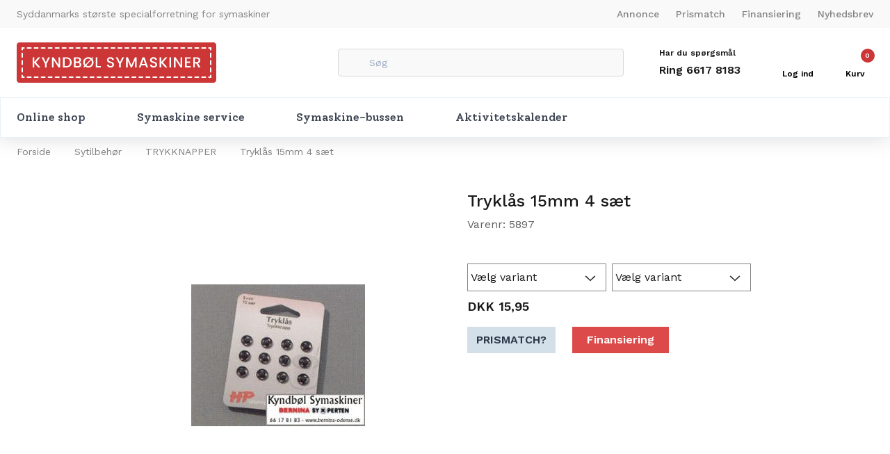

--- FILE ---
content_type: text/html; charset=utf-8
request_url: https://www.bernina-odense.dk/pi/Trykl%C3%A5s-15mm-4-s%C3%A6t_121654_431248.aspx
body_size: 85457
content:
<!DOCTYPE html><html id="ctl00_htmlTagId" xmlns="http://www.w3.org/1999/xhtml">
<head>
    <script type="text/javascript" src="/js/jquery-1.9.1.min.js"></script>
    <script type="text/javascript" src="/js/jquery.cookie.js"></script>
    <script type="text/javascript" src="/js/jquery-ui-1.10.3/jquery-ui.min.js"></script>
    <script type="text/javascript" src="/js/jquery-ui-1.10.3/jquery.ui.slider.min.js"></script>
    <script type="text/javascript" src="/js/touchPunch-0.2.2/jquery.ui.touch-punch.min.js"></script>
    <link href="/js/jquery-ui-1.10.3/jquery-ui.css" type="text/css" rel="stylesheet" /><link href="/js/jquery-ui-1.10.3/jquery.ui.slider.css" type="text/css" rel="stylesheet" />
    <script type="text/javascript">
        var $j = jQuery.noConflict(true);
        $j(function () {
        });

        $j.fn.enterKey = function (fnc) {
            return this.each(function () {
                $(this).keypress(function(ev) {
                    var keycode = (ev.keyCode ? ev.keyCode : ev.which);
                    if (keycode == '13') {
                        fnc.call(this, ev);
                    }
                });
            });
        };
    </script>
<!-- http://www.scancommerce.dk --><link href="https://www.bernina-odense.dk/SL/L/1030/fi/favicon.ico" rel="shortcut icon" /><link href="https://www.bernina-odense.dk/SL/L/1030/fi/apple-touch-icon.png" rel="apple-touch-icon" /><title>Tryklås 15mm 4 sæt</title><link href="https://www.bernina-odense.dk/pi/Trykl%C3%A5s-15mm-4-s%C3%A6t_121654_431248.aspx" rel="canonical" /><meta name="keywords" content="Tryklås 15mm 4 sæt" /><meta name="viewport" content="width=device-width, initial-scale=1.0, maximum-scale=1.0, user-scalable=no">
<script src="https://code.iconify.design/1/1.0.7/iconify.min.js"></script>
<link rel="preconnect" href="https://fonts.gstatic.com">
<link href="https://fonts.googleapis.com/css2?family=Solway:wght@500&family=Work+Sans:wght@400;500;600;700&display=swap" rel="stylesheet">

<script>
(function(d,l){var f=d.getElementsByTagName('script')[0],s=d.createElement('script');s.async=true;s.src='https://sparxpres.dk/app/webintegration/static/module-loader.js';s.onload=function(){sparxpresClientLoader(l);};f.parentNode.insertBefore(s,f);})(document,'c0c17e0f-901b-4957-98f6-63fa402389fd');
</script>

<script id="CookieConsent" src="https://policy.app.cookieinformation.com/uc.js"
    data-culture="DA" type="text/javascript"></script>
<meta http-equiv="content-language" content="da" />
<link href="/SL/L/1030/default.css?d=638065213229630000" rel="stylesheet" type="text/css" /><link href="/SL/PLT/51621/plt.css?d=637637478759500000" rel="stylesheet" type="text/css" /><link href="/SL/PL/2932/containers.css?d=637570335439400000" rel="stylesheet" type="text/css" /><link href="/SL/PL/2932/shopelements.css?d=637570335439400000" rel="stylesheet" type="text/css" /><link href="/SL/C/24655/c.css?d=637546323462230000" rel="stylesheet" type="text/css" /><link href="/SL/C/24625/c.css?d=637605846903900000" rel="stylesheet" type="text/css" /><link href="/SL/C/24636/c.css?d=637539203788400000" rel="stylesheet" type="text/css" /><link href="/SL/C/24628/c.css?d=637539203705470000" rel="stylesheet" type="text/css" /><link href="/SL/C/24622/c.css?d=637544994629700000" rel="stylesheet" type="text/css" /><link href="/SL/C/24619/c.css?d=637539203614500000" rel="stylesheet" type="text/css" /><link href="/SL/C/24649/c.css?d=637604874129600000" rel="stylesheet" type="text/css" /><link href="/SL/C/24618/c.css?d=637545900160830000" rel="stylesheet" type="text/css" /><link href="/SL/C/24584/c.css?d=637563902561430000" rel="stylesheet" type="text/css" /><script src="/js/v-35/functions.js?d=620148960000000000" type="text/javascript"></script><script src="/SL/L/1030/bundle.js?d=638065213172500000" type="text/javascript"></script></head>
<body>
    
    
    <form method="post" action="/pi/Trykl%C3%A5s-15mm-4-s%C3%A6t_121654_431248.aspx" id="aspnetForm">
<div class="aspNetHidden">
<input type="hidden" name="__EVENTTARGET" id="__EVENTTARGET" value="" />
<input type="hidden" name="__EVENTARGUMENT" id="__EVENTARGUMENT" value="" />
<input type="hidden" name="__PIT" id="__PIT" value="H4sIAAAAAAAEALVW/U4bRxDnFh8GDDFpEjetVLP5KqCAibENIVSKsIGEhFKKCW1UVdbaOz5v7rzr7u3hOK/Q52jfoFL/58Ha2bMvgBpVjdr6j/Ps3OzMb77vDyebdadXSsX1jY1KaaOSzZH8jVMWCM4MHMNPEYTma8WBODnSzvLRg7hWboK1jFDSLa32xOqJHvjBg1rpwXYlXClWut2V8koYn9dNo7hWXK+UG+VSca38uMDC3tvcBHESdZNkPJvNpfKpE3hr3PGDyM/PfiNrgQBp8Nny3Sf33ywu3GuZ4NGjhn2WG1UW+mCqkTFKHmnV7ZmFpUJHcFhc2tJgIi1pmwUhbHGOYHluGs0h5CkhJeiO6QZueUfRgYpon0lDjaLNaEB7WvGohccOM1SEVCr8kzQ0quXTAZinHKHmyHzK/dn5DihXsUSHncHwSnI/uVOg+4b2RRBQprWwUopGIUXJH3a/P9rZPdg/3T1+vbN9svtjgX4Aj1T9q4qZ5CggDG0rTTkEqFMPnvI4H4jqxU5EQ58F1FPcB8lhmXbO0A8e0TMRUP/Lexj/rSZQkPSMaaCh6lLh+8jQtIdv1za3aMA80AVO0tk5q5W45AXj+CNTCWP8EN5gMNNKtv59eqwhnpuJ84MufPr8jHHqq9AgpADQPyE9kEnkiVvf08wzQwcEaJRi7c75r9ITHsanHXsc+ImD6HkTSxhTAHqZKg/f2sghF/8E+opBMoVRAIn7m7OHfAx4EzV7Eu+jInn++xs0KTywYQ9tXBE69Zm0ioTkhiFayjEtPcQto24XUaEtgz2Bse2d/0J9yXo91HW3Giu+rOgupj6KtSkvRNGz818DNMWsNx1sAYg9kYi2GRmbLElXEJexOfM0MyKMkxXjzxy9B/CEkwwGNjUMLHHdA/T1iQ3jHM/mbrWJQwgZJynM7wRJk0kyRaZJhsyQWXKNZMkcuU4+ITfIzdytOXeuDgHY8qMtFUl0yyUrRW/OTW9HodGCuc4anqbiE84OPJfs2yoEnoi6rlPGU6beF+YdaBty13mMnGu1d9Dq0GPoRU2sI9fZtJeege4yiRaKj+xxB2SXaR+P1qBb7zEh8WA1pveEjLWRYgWPE1gYsgV4WrfKX0lhgNOXWD5cdZG7YWX2w+GNNQswcwimM0QUuqRkWROHSvcZWi9ZCxP1PmAFuKRsjU/WA3UGEt0jZSs7edJhYqiubAGMv6pvu6RiYc/[base64]/IybPrXu68J7gRk3U4XQtyMUG+YS292WhgWXGJ8dsTDsKz3qDxlRHA0cR07hqgn3mDWZuXRx/XCA7Tu6bJsXh45BZ+UFE5s87ux4YGIlIMbwqtZUPQBzya3h7smRVJxlsKkbEdcS4kZC3E6ILxLi7rA20jssbgFOFpI3ywlRTojNhBi/WNLO5X19hTthN66toSklfRhw1Zfutyea9WrHi1y1oi76XvDA7AZgyepgny8uXMz3zcYFXRnRTSMPlCfkwtIyxaktzdIWJ5OxlfnZ/0X59MgdW+nXX4VQj5pdYaqA61gobWs+88FYfP7hWHwUymLpAmXxvw7BP1d+KQTz1zqjT50rzs5nhx3O+W3HzTcaNYXjWwWh/bQTGuy6qLKWj83eaORcdzE2dj9e4veH63u4yodL/DWEjWbM/QjJhb+XPFQfLbh6RfAvnxq1ztuaCuzC2jZ1g9PzT4iBW6vlCgAA" />
<input type="hidden" name="__VIEWSTATE" id="__VIEWSTATE" value="" />
</div>

<script type="text/javascript">
//<![CDATA[
var theForm = document.forms['aspnetForm'];
if (!theForm) {
    theForm = document.aspnetForm;
}
function __doPostBack(eventTarget, eventArgument) {
    if (!theForm.onsubmit || (theForm.onsubmit() != false)) {
        theForm.__EVENTTARGET.value = eventTarget;
        theForm.__EVENTARGUMENT.value = eventArgument;
        theForm.submit();
    }
}
//]]>
</script>



<script type="text/javascript">
//<![CDATA[
window.locationExtId='WEBLOCATION';eSellerShopElements='56*75123*ucInfoMessagebdy*ctl00$ctl08$ctl02';eSellerIsAjaxA2BEnabled=true;//]]>
</script>

    
<script type="text/javascript">
    
    function InvokeActionByRequestType(requestType, productId, productVariantId, quantity, args, postCodeControlClientId, countryControlClientId, collectAtStoreControlClientId, returnUrl) {
        switch (requestType) {
            case "Ajax":
                atbAjaxNoQty(productId, productVariantId, quantity, args, postCodeControlClientId, countryControlClientId, collectAtStoreControlClientId);
                break;
            case "GET":
                atbNoQty(productId, productVariantId, quantity, args, postCodeControlClientId, countryControlClientId, collectAtStoreControlClientId, returnUrl);
                break;
            case "POST":
                atbP("/basket/atb.aspx?rurl=" + returnUrl + args);
                break;
            case "PostBack":
                eval(returnUrl);
                break;
        }
    }

    function ActivateBasketButtonPrompt(productId, productVariantId, args, quantity, requestType, returnUrl, renderNoInStockPromptContent, renderAddressPrompt, deliveryDate) {
        $j('#ctl00_ctl04_BasketButtonPrompt').hide();
        $j('#ctl00_ctl04_buyNotInStockError').hide();
        var postCodeControlClientId = "ctl00_ctl04_BasketButtonPromptTxtPostCode";
        var countryControlClientId = "ctl00_ctl04_BasketButtonPromptDdlCountry";
        var collectAtStoreControlClientId = "ctl00_ctl04_BasketButtonPromptChxCollectAtStore";
        
        $j('#ctl00_ctl04_buyNotInStockDesc').text( "We do not have that product in stock. It will arrive to us at [EXPDELIVERYDATE]. Do you want to buy now that product and wait for delivery?".replace('[EXPDELIVERYDATE]', deliveryDate));
        $j('#ctl00_ctl04_BasketButtonPromptTxtPostCode').keydown(function(event) { atbcr(event, 'ctl00_ctl04_AddToBasketButton'); });
        $j('#ctl00_ctl04_BasketButtonPrompt').show();
        
        $j('#ctl00_ctl04_AddToBasketButton').click(function () {
            if (renderNoInStockPromptContent) {
                var yesRadioButton = $j('#ctl00_ctl04_ButtonBasketPromptYes_button');
                if (yesRadioButton == null) {
                    throw new Error('Could not find yes radio button. Need agreement of buying not in stock but soon delivered product.');
                }
                if (yesRadioButton.is(":checked")) {
                    InvokeActionByRequestType(requestType, productId, productVariantId, quantity, args, postCodeControlClientId, countryControlClientId, collectAtStoreControlClientId, returnUrl);

                    $j('#ctl00_ctl04_BasketButtonPrompt').hide();
                } else {
                    $j('#ctl00_ctl04_buyNotInStockError').show();
                }
            } else {
                InvokeActionByRequestType(requestType, productId, productVariantId, quantity, args, postCodeControlClientId, countryControlClientId, collectAtStoreControlClientId, returnUrl);
                $j('#ctl00_ctl04_BasketButtonPrompt').hide();
            }
            
            return false;
        });
        
        if (renderNoInStockPromptContent) {
            $j('#ctl00_ctl04_buyNotInStockContent').show();
                
        } else {
            $j('#ctl00_ctl04_buyNotInStockContent').hide();
        }

        if (renderAddressPrompt) {
            $j('#ctl00_ctl04_addressPrompt').show();
            $j('#ctl00_ctl04_IsPromptVisible').val("1");
        } else {
            $j('#ctl00_ctl04_addressPrompt').hide();
        }
    }
</script>
<div id="ctl00_ctl04_BasketButtonPrompt" class="BasketButtonFreightCalculationPrompt" style="display: none">
    <input type="hidden" name="ctl00$ctl04$IsPromptVisible" id="ctl00_ctl04_IsPromptVisible" value="0" />
    <div class="PromptHead">
        <a onclick="$j(&#39;#ctl00_ctl04_BasketButtonPrompt&#39;).hide();return false;" id="ctl00_ctl04_BasketButtonPromptCloseButton" href="javascript:__doPostBack(&#39;ctl00$ctl04$BasketButtonPromptCloseButton&#39;,&#39;&#39;)">Luk</a>
    </div>
    <div id="ctl00_ctl04_buyNotInStockContent" class="PromptContent">
        <div id="ctl00_ctl04_buyNotInStockHeader" class="PromptContentheader">Do you want to buy product that is not in stock yet?</div>
        <div id="ctl00_ctl04_buyNotInStockDesc" class="PromptContentDescription">We do not have that product in stock. It will arrive to us at [EXPDELIVERYDATE]. Do you want to buy now that product and wait for delivery?</div>
        <div>
            <div id="ctl00_ctl04_buyNotInStockError" class="ui-state-error" style="display: none">Du skal godkende, hvis du vil k&#248;be en vare som ikke er p&#229; lager.</div>
            <input id="ctl00_ctl04_ButtonBasketPromptYes_button" type="radio" name="ctl00$ctl04$addNotInStockGroup" value="ButtonBasketPromptYes_button" /><label for="ctl00_ctl04_ButtonBasketPromptYes_button">Ja</label>
            <input id="ctl00_ctl04_ButtonBasketPromptNo_button" type="radio" name="ctl00$ctl04$addNotInStockGroup" value="ButtonBasketPromptNo_button" onclick="$j(&#39;#ctl00_ctl04_BasketButtonPrompt&#39;).hide();return false;" /><label for="ctl00_ctl04_ButtonBasketPromptNo_button">Nej</label>
        </div>
    </div>
    <div id="ctl00_ctl04_addressPrompt" class="PromptContent">
        <div id="ctl00_ctl04_DestinationPromptHeader" class="PromptContentheader">Hvad koster leveringen?</div>
        <div class="PromptContentDescription">
            Fragten varierer afhængigt af, hvilken vare du bestiller, og hvor du bor i landet.
            For at beregne den nøjagtige forsendelse kan du indtaste dit postnummer og trykke på knappen "Beregn forsendelse". Du kan også vælge at afhente varen i butikken - det er gratis.
        </div>
        <div class="PromptContentInput">
            <div>
                Postnummer:
                <input name="ctl00$ctl04$BasketButtonPromptTxtPostCode" type="text" id="ctl00_ctl04_BasketButtonPromptTxtPostCode" />
            </div>
            <div id="ctl00_ctl04_PromptContentInputCountry" class="PromptContentInputCountry">
                Land:
                <select name="ctl00$ctl04$BasketButtonPromptDdlCountry" id="ctl00_ctl04_BasketButtonPromptDdlCountry">
	<option value="-1">Select a country</option>
	<option value="2">Austria</option>
	<option value="3">Australia</option>
	<option value="4">Belgium</option>
	<option value="8">Switzerland</option>
	<option value="9">Czech Republic</option>
	<option value="10">Germany</option>
	<option value="11">Denmark</option>
	<option value="14">Spain</option>
	<option value="15">Finland</option>
	<option value="16">France</option>
	<option value="17">United Kingdom</option>
	<option value="23">Island</option>
	<option value="33">Netherlands</option>
	<option value="34">Norway</option>
	<option value="41">Sweden</option>
	<option value="43">Slovenia</option>
	<option value="45">Thailand</option>
	<option value="50">USA</option>
	<option value="52">Faroe Islands</option>
	<option value="53">Greenland</option>

</select>
            </div>
            <div class="PromptContentInputCollectAtStore">
                <input id="ctl00_ctl04_BasketButtonPromptChxCollectAtStore" type="checkbox" name="ctl00$ctl04$BasketButtonPromptChxCollectAtStore" /><label for="ctl00_ctl04_BasketButtonPromptChxCollectAtStore">Vil du afhente varen/r fra vores lager?</label>
            </div>
        </div>
    </div>
    <div class="PromptContentButtons">
         <img src="/SL/SI/1030/1/3300b1e2-4b8d-4208-ba46-f63f93604313.jpg?RevisionNo=0_11" id="ctl00_ctl04_AddToBasketButton" alt="Buy" style="display:inline-block;height:35px;width:125px;" />
    </div>
</div>

    <!-- section: page-variables (these are hidden, but should contain all the variables needed to run the page) -->
<div class="page-variables hidden invisible">
  <div class="ese71bdy esebdy" ><!-- Content template Element - Variables -->
<script type="text/javascript">

  var serial = '840b5898e8b04ce1a840b6318e88e838';
  var locId = '29';
  var langId = '1';
  var cId = '54';
  var countryId = '11';
  var mId = '0';
  var currencyIdVal = 'DKK';
  var customerId ='r2%2fJ%2bcXmcUmQ3gsQvtiVeu%2bn1p2vIkRsFu35WD3a2o4%3d';
  var isBasketEmpty = 'True';
  var isCustomerLoggedIn = 'False';
  var addToBasketBtn = 'Tilføj til kurven';
  var customerExtId = '';

</script></div><div class="ese71bdy esebdy" ><!-- Content template Element - Text -->
<script type="text/javascript">
  // Basket
  var basketVarenummer = '[basket-varenummer]';
  var basketQuantity = '[basket-quantity]';
  var basketRemove = '[basket-remove]';
  var basketRemoveOptOutText = 'Er du sikker på du ønsker at tømme din kurv?';
  var basketRemoveOptOutYesBtnLbl = 'Ja tak';
  var basketRemoveOptOutNoBtnLbl = 'Nej tak';
  var couponLabel = 'Kupon';
  var couponNoEligibleProd = 'Der er ikke nok produkter i din kurv, som denne kupon kan bruges til.';

  //search
  var advancedSearchFooterText = 'Vis alle resultater ({results})';
  var advancedSearchHeaderText = '{results} resultater';
  var advancedSearchEmptyText = 'Ingen resultater';
  var advancedSearchTermText = 'Søgning:  “{term}”';
  var advancedNoSearchResultText = 'ingen {values} fundet';

  var paginationText = '{total} varer i kategorien';
  var paginationTextPrevious = 'Forrige side';
  var paginationTextNext = 'Vis {amount} varer mere';
  var productListLoadingText = 'Henter produkter';

  // Prices
  var betterPricesText = 'Ved {qty} {measPlur} {price} pr. {measSing} ';
  var betterPricesTextShort = '{qty} {measPlur} {price} pr. {measSing} ';

  var searchResultText = 'Din søgning på "{query}" gav {result} resultat(er).';

  // Checkout
  var checkoutErrorMsg = '{field} skal udfyldes';
  var errorMessages = {
    cvr: '"CVR" skal udfyldes.',
    company: '"Firma" skal udfyldes.',
  };

  var basketHasBeenUpdated = 'Din indkøbskurv er blevet opdateret.';
  var addToBasketPopupText = '<span class="iconify block mb-10 mx-auto" data-icon="bx:bx-check-circle" data-width="20" data-height="20"></span><b>Din indkøbskurv er blevet opdateret</b><br/>{{amount}} {{unit}} af {{name}} er blevet lagt i kurven';

  // Popup images
  var closePopup = 'Luk';
  var stockerror = '[popup-images__stockerror]';
  var bundleerror = 'Det indtastede input er ugyldigt.';

  // select options
  var sortingHeader = 'Sortering:';
  var selectOptions = [
    {
      value: 7,
      text: 'Standard',
    },
    {
      value: 5,
      text: 'Pris (stigende)',
    },
    {
      value: 6,
      text: 'Pris (faldende)',
    },
    {
      value: 1,
      text: 'Produkt nr. - stigende',
    },
    {
      value: 2,
      text: 'Produkt nr. - faldende',
    },
  ];

  var unitSTK = 'stk';
  var unitSTKS = 'stk';
  var only = 'KUN';

  var topTilbud = 'TOP TILBUD';

  // stock
  var inStock = 'På lager';
  var comingStock = '[comingStock]';
  var comingStockProductDetails = '[comingStockProductDetails]';
  var outOfStock = 'Ikke på lager';

  // productlists
  var previousPrice = '[previousPrice]';
  var variantsLink = '[variantsLink]';
  var plistSortingText = 'Sortering: ';
  var savingsText = '[product-badge--savings]';
  var newText = 'Nyt';
  var soldOut = 'Udsolgt';
  var productListInfoText = 'Du har set {current} varer af {total}';

  // checkout
  var pickupDate = 'Dato*';
  var pickupTime = 'Tidspunkt*';
  var deliveryadress = '[ordercomplete--deliveryadress]';
  var currencySymbol = 'DKK';

  //filter
  var clearAll = 'Nulstil alle';
  var addToCart = 'Tilføj til kurv';

  //Newsletter messages
  var newsLetterErrorText = [
    {
      email: 'En forkert e-mail-adresse er indtastet',
    },
    {
      100: 'Der mangler oplysninger for at tilmelde dig nyhedsbrevet',
    },
    {
      200: 'Du er nu tilmeldt nyhedsbrevet. Tak for din tilmelding',
    },
    {
      201: 'Du er nu tilmeldt nyhedsbrevet. Tak for din tilmelding',
    },
    {
      400: 'En forkert e-mail-adresse er indtastet',
    },
    {
      401: '[newsletter-response-401]',
    },
    {
      404: 'Heyloyalty blev ikke fundet (404 fejl)',
    },
    {
      409: 'Du er allerede tilmeldt nyhedsbrevet',
    },
    {
      500: '[newsletter-response-500]',
    },
  ];

  //sparXpres threshhold
  var sparXpresThreshhold = '2000';
  //mega menu items
  var megamenuItems = 'Online shop, symaskine service, Symaskine-bussen, aktivitetskalender';
</script></div><div class="ese71bdy esebdy" ><!-- Content template Element - Hidden Basket -->
<div class="hidden-basket"><div class="hidden-basket__details">
</div><div class="hidden-basket__totals">
<div id="ec38">
    <table class="ec38TableTotals">
        <tr class="ec38Subtotal">
            <td class="content c1">
                Subtotal
            </td>
            <td class="content c2">
                <span id="ctl00_ctl08_ctl03_ctl04_SubTotalLabel">DKK 0,00</span>
            </td>
            
        </tr>
        
        
        
        <tr class="HeaderBar ec38Total">
            <td class="HeaderBar c1">
                Total
            </td>
            <td class="HeaderBar c2">
                <span id="ctl00_ctl08_ctl03_ctl04_TotalLabel">DKK 0,00</span>
            </td>
            
        </tr>
        <tr id="ctl00_ctl08_ctl03_ctl04_trTaxWithin" class="ec38Tax">
	<td class="content c1">
                Heraf moms
            </td>
	<td class="content c2">
                <span id="ctl00_ctl08_ctl03_ctl04_lblTaxWithin">DKK 0,00</span>
            </td>
</tr>

        
        
        
    </table>
    
</div>
</div><div class="hidden-checkout__payment-address"><table class="ec62tblPaymentAddress" ><tr class="CustomerCompanyName"><td class="c1">Firmanavn</td><td class="c2"></td></tr><tr class="CustomerName"><td class="c1">Navn</td><td class="c2"></td></tr><tr class="CustomerAttention"><td class="c1">Att.</td><td class="c2"></td></tr><tr class="CustomerAddress"><td class="c1">Adresse</td><td class="c2"></td></tr><tr class="CustomerZipCode"><td class="c1">Postnr.</td><td class="c2"></td></tr><tr class="CustomerCity"><td class="c1">By</td><td class="c2"></td></tr><tr class="CustomerCountry"><td class="c1">Land</td><td class="c2">Danmark</td></tr><tr class="CustomerEmail"><td class="c1">E-mail</td><td class="c2"></td></tr><tr class="CustomerPhoneNumber"><td class="c1">Telefon</td><td class="c2"></td></tr><tr class="InvoiceFields"><td colspan="2"><span class="headerEInvoiceFields">Faktura</span></td></tr><tr class="InvoiceCustomerExtDocNo"><td class="c1">Rekv.Nr.</td><td class="c2"></td></tr><tr class="InvoiceCustomerIntPostingNo"><td class="c1">Int. konteringsnr.</td><td class="c2"></td></tr></table></div></div></div><div class="ese71bdy esebdy" ><!-- Content template Element - Washing Texts -->
<script type="text/javascript">

	var washingApp = {

		// Bleach
		
		'b1':'En meget lang tool tip for at teste længden',
		'b2':'[washinng_b2]',
		'b3':'[washinng_b3]',
		

		// Dry cleaning
		
		'dc1':'[washinng_dc1]',
		'dc2':'[washinng_dc2]',
		'dc3':'[washinng_dc3]',
		'dc4':'[washinng_dc4]',
		'dc5':'[washinng_dc5]',
		'dc6':'[washinng_dc6]',
		'dc7':'[washinng_dc7]',
		'dc8':'[washinng_dc8]',
		'dc9':'[washinng_dc9]',
		'dc10':'[washinng_dc10]',
		'dc11':'[washinng_dc11]',
		'dc12':'[washinng_dc12]',
		'dc13':'[washinng_dc13]',

		// Drying
	
		'd1':'[washinng_d1]',
		'd2':'[washinng_d2]',
		'd3':'[washinng_d3]',
		'd4':'[washinng_d4]',
		'd5':'[washinng_d5]',
		'd6':'[washinng_d6]',
		'd7':'[washinng_d7]',
		'd8':'[washinng_d8]',
		'd9':'[washinng_d9]',
		'd10':'[washinng_d10]',
		'd11':'[washinng_d11]',
		'd12':'[washinng_d12]',
		'd13':'[washinng_d13]',
		'd14':'[washinng_d14]',
		'd15':'[washinng_d15]',
		'd16':'[washinng_d16]',
		'd17':'[washinng_d17]',
		'd18':'[washinng_d18]',
		'd19':'[washinng_d19]',
		'd20':'[washinng_d20]',
		'd21':'[washinng_d21]',
		'd22':'[washinng_d22]',
		'd23':'[washinng_d23]',
		

		// Ironing
		
		'i1':'[washinng_i1]',
		'i2':'[washinng_i2]',
		'i3':'[washinng_i3]',
		'i4':'[washinng_i4]',
		'i5':'[washinng_i5]',
		'i6':'[washinng_i6]',
		'i7':'[washinng_i7]',
		'i8':'[washinng_i8]',
		'i9':'[washinng_i9]',
		

		// Washing
	
		'w1':'[washinng_w1]',
		'w2':'[washinng_w2]',
		'w3':'[washinng_w3]',
		'w4':'[washinng_w4]',
		'w5':'[washinng_w5]',
		'w6':'[washinng_w6]',
		'w7':'[washinng_w7]',
		'w8':'[washinng_w8]',
		'w9':'[washinng_w9]',
		'w11':'[washinng_w11]',
		'w12':'[washinng_w12]',
		'w13':'[washinng_w13]',
		'w14':'[washinng_w14]',
		'w15':'[washinng_w15]',
		'w16':'[washinng_w16]',
		'w17':'[washinng_w17]',
		'w18':'[washinng_w18]',
		'w19':'[washinng_w19]',
		'w20':'[washinng_w20]',
		'w21':'[washinng_w21]',
		'w22':'[washinng_w22]',
		'w23':'[washinng_w23]',
		'w24':'[washinng_w24]',
		'w25':'[washinng_w25]',
		'w26':'[washinng_w26]'
		

	}
	
</script></div>
</div>
<!-- section: page-variables -->

<!-- section: page-wrapper -->
<div class="page-wrapper relative overflow-hidden w-full">
  <!-- section: off-canvas-user-menu -->
  <div class="off-canvas__container canvas-right" id="left-off-canvas-user-menu">
    <div class="ese71bdy esebdy" ><!-- Content template Element - Off Canvas User Menu -->
<div class="off-canvas__user-menu-wrapper"><div class="off-canvas__user-menu-header flex justify-between bg-brand-primary text-frame-1000 py-12 px-16"><h3 class="off-canvas__header user-menu-header hidden">Log ind</h3><h3 class="off-canvas__header product-filters-headers hidden">Filtrering</h3><span class="off-canvas__user-menu-close-off-canvas"><span class="iconify" data-icon="radix-icons:cross-2" data-inline="false" data-width="20px" data-height="20px"></span></span></div><div class="off-canvas__user-menu-content p-16 hidden"><label>Brugernavn <input name="ctl00$ctl09$ctl00$ctl05$ctl00$txtUsername" type="text" id="ctl00_ctl09_ctl00_ctl05_ctl00_txtUsername" class="textbox" onkeydown="TrapCR(document.getElementById(&#39;ctl00_ctl09_ctl00_ctl05_ctl00_btnLogin&#39;), event);" /></label> <label>Kodeord <input name="ctl00$ctl09$ctl00$ctl05$ctl00$txtPassword" type="password" id="ctl00_ctl09_ctl00_ctl05_ctl00_txtPassword" class="textbox" onkeydown="TrapCR(document.getElementById(&#39;ctl00_ctl09_ctl00_ctl05_ctl00_btnLogin&#39;), event);" /></label> <div class="button"><input type="button" name="ctl00$ctl09$ctl00$ctl05$ctl00$btnLogin" value="Login" onclick="javascript:__doPostBack(&#39;ctl00$ctl09$ctl00$ctl05$ctl00$btnLogin&#39;,&#39;&#39;)" id="ctl00_ctl09_ctl00_ctl05_ctl00_btnLogin" /></div> 
<div id="passwordToggler" class="customer-login__content-password-toggler absolute"><a href="javascript:passwordToggler.showPassword();" class="show__password active"><span class="iconify" data-icon="radix-icons:eye-closed" data-inline="false"></span></a><a href="javascript:passwordToggler.hidePassword();" class="hide__password"><span class="iconify" data-icon="radix-icons:eye-open" data-inline="false"></span></a></div><a href="/customers/sendlogin.aspx" class="text-center text-14 leading-21 font-medium underline mt-12">Glemt kodeord?</a><div class="flex flex-col items-center border-t border-base-tertiary mt-12 pt-12"><p class="text-center text-14 leading-21 font-normal no-underline">Har du ikke en konto?</p><a href="/customers/customer-create.aspx" class="btn-secondary btn-medium block w-full text-14 leading-21 font-semibold mt-8">Opret dig som kunde</a></div></div><div class="product-filters-mobile p-16 hidden"></div></div></div>
  </div>
  <!-- /section: off-canvas-menu -->

  <!-- section: off-canvas-menu -->
  <div class="off-canvas__container canvas-left" id="left-off-canvas">
    <div class="ese71bdy esebdy" ><!-- Content template Element - Off Canvas Menu -->
<h3 class="off-canvas__header relative bg-brand-primary text-left text-18 text-base-tertiary-light font-bold pr-20 pl-16 py-16">Menu<span class="mobile-menu-close absolute right-0 y-center-div pr-14 cursor-pointer"><span class="iconify " data-icon="clarity:times-line" data-inline="false" data-width="20" data-height="20"></span></span></h3><div class="off-canvas__menu--hidden hidden ">

<!-- product-menu-hidden generated at 2025-10-31T08:07:42.1961715Z --><ul class="off-canvas__product-menu-hidden" Mode="Text">
	<li><a href="/pl/Specielt-hos-Kyndb%C3%B8l-i-Odense_431180.aspx">Specielt hos Kyndbøl i Odense</a></li><li><a href="/pl/Kampagner_431288.aspx">Kampagner</a></li><li><a href="/pl/NYHED_431326.aspx">NYHED</a></li><li><a href="/pl/DEMO-og-EKSTRA-nedsat-_431219.aspx">DEMO og EKSTRA nedsat.</a></li><li><a href="/pl/Brugte-maskiner-_431353.aspx">Brugte maskiner.</a><ul>
		<li><a href="/pl/Brugte-maskiner--Brugte-symaskiner_431239.aspx">Brugte symaskiner</a></li><li><a href="/pl/Brugte-maskiner--Brugte-overlockmaskiner_445546.aspx">Brugte overlockmaskiner</a></li><li><a href="/pl/Brugte-maskiner--Brugte-Broderimaskiner_431241.aspx">Brugte Broderimaskiner</a></li><li><a href="/pl/Brugte-maskiner--Brugte-coverlock---kombi-maskiner_445550.aspx">Brugte coverlock - kombi maskiner</a></li><li><a href="/pl/Brugte-maskiner--Brugte-coverstitch---overs%C3%B8ms-maskiner_467020.aspx">Brugte coverstitch - oversøms maskiner</a></li><li><a href="/pl/Brugte-maskiner--Brugte-Industrimaskiner_431242.aspx">Brugte Industrimaskiner</a></li>
	</ul></li><li><a href="/pl/KURSUS-oversigt_431307.aspx">KURSUS oversigt</a><ul>
		<li><a href="/pl/KURSUS-oversigt-Grundkursus---sy-overlock-og-broderimakiner_431311.aspx">Grundkursus - sy-overlock og broderimakiner</a></li><li><a href="/pl/KURSUS-oversigt-Baliquilt--Kursus-og-tema-dage_431313.aspx">Baliquilt -Kursus og tema dage</a></li><li><a href="/pl/KURSUS-oversigt-Broderi-software-kurser_460402.aspx">Broderi software kurser</a></li>
	</ul></li><li><a href="/pl/Symaskiner_431276.aspx">Symaskiner</a><ul>
		<li><a href="/pl/Symaskiner-Liges%C3%B8ms-stikkestings-symaskiner_466789.aspx">Ligesøms / stikkestings symaskiner</a></li><li><a href="/pl/Symaskiner-BERNINA-symaskiner_431195.aspx">BERNINA symaskiner</a></li><li><a href="/pl/Symaskiner-JUKI-symaskiner_431217.aspx">JUKI symaskiner</a></li><li><a href="/pl/Symaskiner-Patchwork-og-Quilt_431220.aspx">Patchwork og Quilt</a></li><li><a href="/pl/Symaskiner-BERNETTE-symaskiner_431196.aspx">BERNETTE symaskiner</a></li><li><a href="/pl/Symaskiner-JANOME-symaskiner_431208.aspx">JANOME symaskiner</a></li><li><a href="/pl/Symaskiner-SINGER-symaskiner_431198.aspx">SINGER symaskiner</a></li><li><a href="/pl/Symaskiner-HUSQVARNA-symaskiner_431212.aspx">HUSQVARNA symaskiner</a></li><li><a href="/pl/Symaskiner-PFAFF-symaskiner_431213.aspx">PFAFF symaskiner</a></li><li><a href="/pl/Symaskiner-BROTHER-symaskiner_431211.aspx">BROTHER symaskiner</a></li><li><a href="/pl/Symaskiner-INDUSTRI-symaskiner_431209.aspx">INDUSTRI symaskiner</a></li>
	</ul></li><li><a href="/pl/Overlock-maskiner_431324.aspx">Overlock maskiner</a><ul>
		<li><a href="/pl/Overlock-maskiner-BERNINA-overlock_439473.aspx">BERNINA overlock</a></li><li><a href="/pl/Overlock-maskiner-Husqvarna-Viking-overlock_431225.aspx">Husqvarna Viking overlock</a></li><li><a href="/pl/Overlock-maskiner-Pfaff-overlock_431226.aspx">Pfaff overlock</a></li><li><a href="/pl/Overlock-maskiner-SINGER-overlock_431222.aspx">SINGER overlock</a></li><li><a href="/pl/Overlock-maskiner-BROTHER-overlock_431227.aspx">BROTHER overlock</a></li><li><a href="/pl/Overlock-maskiner-Baby-lock-overlock_431224.aspx">Baby lock overlock</a></li><li><a href="/pl/Overlock-maskiner-JANOME-overlock_431223.aspx">JANOME overlock</a></li><li><a href="/pl/Overlock-maskiner-JUKI-overlock_431228.aspx">JUKI overlock</a></li><li><a href="/pl/Overlock-maskiner-Bernette-overlocker_431229.aspx">Bernette overlocker</a></li>
	</ul></li><li><a href="/pl/Coverlock-maskiner_431331.aspx">Coverlock maskiner</a><ul>
		<li><a href="/pl/Coverlock-maskiner-JANOME-coverlock_431332.aspx">JANOME coverlock</a></li><li><a href="/pl/Coverlock-maskiner-Bernina-Coverlock_439475.aspx">Bernina Coverlock</a></li><li><a href="/pl/Coverlock-maskiner-Baby-lock-coverlock_431333.aspx">Baby lock coverlock</a></li><li><a href="/pl/Coverlock-maskiner-Singer-coverlock_431334.aspx">Singer coverlock</a></li><li><a href="/pl/Coverlock-maskiner-BROTHER-coverlock_431335.aspx">BROTHER coverlock</a></li><li><a href="/pl/Coverlock-maskiner-JUKI-coverlock_431336.aspx">JUKI coverlock</a></li><li><a href="/pl/Coverlock-maskiner-Tapebinder-kanteb%C3%A5ndsfolder---tilbeh%C3%B8r-coverlock_431337.aspx">Tapebinder/kantebåndsfolder - tilbehør coverlock</a></li>
	</ul></li><li><a href="/pl/Longarm-quiltemaskiner_431325.aspx">Longarm quiltemaskiner</a><ul>
		<li><a href="/pl/Longarm-quiltemaskiner-Janome-Longarm-i-bord-og-i-ramme_442936.aspx">Janome Longarm i bord og i ramme</a></li><li><a href="/pl/Longarm-quiltemaskiner-Janome-Longarm-tilbeh%C3%B8r_445249.aspx">Janome Longarm tilbehør</a></li><li><a href="/pl/Longarm-quiltemaskiner-Bernina-Q-serie-longarm-i-bord-_431327.aspx">Bernina Q-serie longarm i bord.</a></li><li><a href="/pl/Longarm-quiltemaskiner-Bernina-Q-serie-longarm-i-ramme-_431328.aspx">Bernina Q-serie longarm i ramme.</a></li><li><a href="/pl/Longarm-quiltemaskiner-Bernina-Q-serie-tilbeh%C3%B8r_431330.aspx">Bernina Q-serie tilbehør</a></li><li><a href="/pl/Longarm-quiltemaskiner-Quilterammer-universal_431329.aspx">Quilterammer universal</a></li>
	</ul></li><li><a href="/pl/Broderimaskiner_431352.aspx">Broderimaskiner </a><ul>
		<li><a href="/pl/Broderimaskiner-Brother-broderimaskiner_431233.aspx">Brother broderimaskiner</a></li><li><a href="/pl/Broderimaskiner-Bernina-broderimaskiner_431230.aspx">Bernina broderimaskiner</a></li><li><a href="/pl/Broderimaskiner-Bernette-broderimaskiner_431237.aspx">Bernette broderimaskiner</a></li><li><a href="/pl/Broderimaskiner-SINGER-broderimaskiner_431231.aspx">SINGER broderimaskiner</a></li><li><a href="/pl/Broderimaskiner-HUSQVARNA-broderimaskiner_431232.aspx">HUSQVARNA broderimaskiner</a></li><li><a href="/pl/Broderimaskiner-PFAFF-broderimaskiner_431234.aspx">PFAFF broderimaskiner</a></li><li><a href="/pl/Broderimaskiner-JANOME-BRODERI_431235.aspx">JANOME BRODERI</a></li><li><a href="/pl/Broderimaskiner-Texi-Broderimaskiner_431236.aspx">Texi Broderimaskiner</a></li><li><a href="/pl/Broderimaskiner-Juki-Broderimaskiner_431238.aspx">Juki Broderimaskiner</a></li>
	</ul></li><li><a href="/pl/Broderisoftware_431289.aspx">Broderisoftware</a><ul>
		<li><a href="/pl/Broderisoftware-Desigwork_431292.aspx">Desigwork</a></li><li><a href="/pl/Broderisoftware-BERNINA-broderisoftware_431296.aspx">BERNINA broderisoftware</a></li><li><a href="/pl/Broderisoftware-PFAFF-broderisoftware_431298.aspx">PFAFF broderisoftware</a></li><li><a href="/pl/Broderisoftware-HUSQVARNA-broderisoftware_431299.aspx">HUSQVARNA broderisoftware</a></li><li><a href="/pl/Broderisoftware-Brother-broderisoftware_431301.aspx">Brother broderisoftware</a></li>
	</ul></li><li><a href="/pl/Broderirammer_431291.aspx">Broderirammer</a><ul>
		<li><a href="/pl/Broderirammer-Brother-Broderirammer_470080.aspx">Brother Broderirammer</a></li><li><a href="/pl/Broderirammer-BERNINA-broderirammer_431282.aspx">BERNINA  broderirammer</a></li><li><a href="/pl/Broderirammer-Pfaff-broderirammer_431283.aspx">Pfaff broderirammer</a></li><li><a href="/pl/Broderirammer-Husqvarna-VIKING-broderirammer_431284.aspx">Husqvarna VIKING broderirammer</a></li><li><a href="/pl/Broderirammer-Texi-Broderirammer_455026.aspx">Texi Broderirammer</a></li>
	</ul></li><li><a href="/pl/Tilbeh%C3%B8r-symaskiner_431338.aspx">Tilbehør symaskiner</a><ul>
		<li><a href="/pl/Tilbeh%C3%B8r-symaskiner-Forl%C3%A6ngerbord-symaskiner_431341.aspx">Forlængerbord symaskiner</a><ul>
			<li><a href="/pl/Tilbeh%C3%B8r-symaskiner-Forl%C3%A6ngerbord-symaskiner-Forl%C3%A6ngerbord-Brother_431339.aspx">Forlængerbord Brother</a></li><li><a href="/pl/Tilbeh%C3%B8r-symaskiner-Forl%C3%A6ngerbord-symaskiner-Forl%C3%A6ngerbord-Bernina_431340.aspx">Forlængerbord Bernina</a></li><li><a href="/pl/Tilbeh%C3%B8r-symaskiner-Forl%C3%A6ngerbord-symaskiner-Forl%C3%A6ngerbord-Husqvarna_431344.aspx">Forlængerbord Husqvarna</a></li><li><a href="/pl/Tilbeh%C3%B8r-symaskiner-Forl%C3%A6ngerbord-symaskiner-Forl%C3%A6ngerbord-Pfaff_431346.aspx">Forlængerbord Pfaff</a></li><li><a href="/pl/Tilbeh%C3%B8r-symaskiner-Forl%C3%A6ngerbord-symaskiner-Forl%C3%A6ngerbord-Husqvarna-VIKING_431347.aspx">Forlængerbord Husqvarna VIKING</a></li><li><a href="/pl/Tilbeh%C3%B8r-symaskiner-Forl%C3%A6ngerbord-symaskiner-Forl%C3%A6ngerbord-Janome_431349.aspx">Forlængerbord Janome</a></li><li><a href="/pl/Tilbeh%C3%B8r-symaskiner-Forl%C3%A6ngerbord-symaskiner-Forl%C3%A6ngerbord-Juki_431350.aspx">Forlængerbord Juki</a></li>
		</ul></li><li><a href="/pl/Tilbeh%C3%B8r-symaskiner-M%C3%B8bler-til-symaskiner_439265.aspx">Møbler til symaskiner</a></li><li><a href="/pl/Tilbeh%C3%B8r-symaskiner-Filte-tilbeh%C3%B8r_431345.aspx">Filte tilbehør</a></li><li><a href="/pl/Tilbeh%C3%B8r-symaskiner-Spoler-til-symaskiner_431348.aspx">Spoler til symaskiner</a><ul>
			<li><a href="/pl/Tilbeh%C3%B8r-symaskiner-Spoler-til-symaskiner-Universal-spoler_431199.aspx">Universal spoler</a></li><li><a href="/pl/Tilbeh%C3%B8r-symaskiner-Spoler-til-symaskiner-Husqvarna-spoler_431203.aspx">Husqvarna spoler</a></li><li><a href="/pl/Tilbeh%C3%B8r-symaskiner-Spoler-til-symaskiner-Pfaff-spoler_431204.aspx">Pfaff spoler</a></li><li><a href="/pl/Tilbeh%C3%B8r-symaskiner-Spoler-til-symaskiner-Bernina-spoler_431205.aspx">Bernina spoler</a></li><li><a href="/pl/Tilbeh%C3%B8r-symaskiner-Spoler-til-symaskiner-Singer-spoler_431206.aspx">Singer spoler</a></li><li><a href="/pl/Tilbeh%C3%B8r-symaskiner-Spoler-til-symaskiner-Bernette-spoler_431207.aspx">Bernette spoler</a></li><li><a href="/pl/Tilbeh%C3%B8r-symaskiner-Spoler-til-symaskiner-Juki-spoler_451898.aspx">Juki spoler</a></li>
		</ul></li><li><a href="/pl/Tilbeh%C3%B8r-symaskiner-Syf%C3%B8dder-symaskiner_431343.aspx">Syfødder symaskiner</a><ul>
			<li><a href="/pl/Tilbeh%C3%B8r-symaskiner-Syf%C3%B8dder-symaskiner-Bernette-b08-syf%C3%B8dder_464607.aspx">Bernette b08 syfødder</a></li><li><a href="/pl/Tilbeh%C3%B8r-symaskiner-Syf%C3%B8dder-symaskiner-Syf%C3%B8dder-UNIVERSAL_431314.aspx">Syfødder UNIVERSAL </a><ul>
				<li><a href="/pl/Tilbeh%C3%B8r-symaskiner-Syf%C3%B8dder-symaskiner-Syf%C3%B8dder-UNIVERSAL-Syf%C3%B8dder---UNIVERSAL-5-5-MM_431271.aspx">Syfødder - UNIVERSAL 5,5 MM</a></li><li><a href="/pl/Tilbeh%C3%B8r-symaskiner-Syf%C3%B8dder-symaskiner-Syf%C3%B8dder-UNIVERSAL-Syf%C3%B8dder---UNIVERSAL-7-MM_431272.aspx">Syfødder - UNIVERSAL 7 MM</a></li>
			</ul></li><li><a href="/pl/Tilbeh%C3%B8r-symaskiner-Syf%C3%B8dder-symaskiner-Syf%C3%B8dder-til-BERNINA_431361.aspx">Syfødder til BERNINA</a><ul>
				<li><a href="/pl/Tilbeh%C3%B8r-symaskiner-Syf%C3%B8dder-symaskiner-Syf%C3%B8dder-til-BERNINA-D-f%C3%B8dder-BERNINA-5-7-8-serien_431264.aspx">D fødder BERNINA 5-7-8  serien</a></li><li><a href="/pl/Tilbeh%C3%B8r-symaskiner-Syf%C3%B8dder-symaskiner-Syf%C3%B8dder-til-BERNINA-BERNINA-special-tilbeh%C3%B8r_431273.aspx">BERNINA special tilbehør</a></li><li><a href="/pl/Tilbeh%C3%B8r-symaskiner-Syf%C3%B8dder-symaskiner-Syf%C3%B8dder-til-BERNINA-BERNINA-GENNERELT_431193.aspx">BERNINA GENNERELT</a></li><li><a href="/pl/Tilbeh%C3%B8r-symaskiner-Syf%C3%B8dder-symaskiner-Syf%C3%B8dder-til-BERNINA-BERNINA-sy-og-quiltebord_431274.aspx">BERNINA sy og quiltebord</a></li><li><a href="/pl/Tilbeh%C3%B8r-symaskiner-Syf%C3%B8dder-symaskiner-Syf%C3%B8dder-til-BERNINA-DEKORATIV-SYNING_431194.aspx">DEKORATIV SYNING</a></li><li><a href="/pl/Tilbeh%C3%B8r-symaskiner-Syf%C3%B8dder-symaskiner-Syf%C3%B8dder-til-BERNINA-BERNINA-quiltning_431266.aspx">BERNINA quiltning</a></li><li><a href="/pl/Tilbeh%C3%B8r-symaskiner-Syf%C3%B8dder-symaskiner-Syf%C3%B8dder-til-BERNINA-BERNINA-frih%C3%A5ndsbroderi_431268.aspx">BERNINA frihåndsbroderi</a></li><li><a href="/pl/Tilbeh%C3%B8r-symaskiner-Syf%C3%B8dder-symaskiner-Syf%C3%B8dder-til-BERNINA-BERNINA-syning_431267.aspx">BERNINA syning</a></li><li><a href="/pl/Tilbeh%C3%B8r-symaskiner-Syf%C3%B8dder-symaskiner-Syf%C3%B8dder-til-BERNINA-Tilbeh%C3%B8r-Broderimaskiner_431269.aspx">Tilbehør Broderimaskiner</a></li><li><a href="/pl/Tilbeh%C3%B8r-symaskiner-Syf%C3%B8dder-symaskiner-Syf%C3%B8dder-til-BERNINA-BERNINA-overlock_431270.aspx">BERNINA overlock</a></li><li><a href="/pl/Tilbeh%C3%B8r-symaskiner-Syf%C3%B8dder-symaskiner-Syf%C3%B8dder-til-BERNINA-BERNINA-symaskine-tilbeh%C3%B8r_431265.aspx">BERNINA symaskine tilbehør</a></li><li><a href="/pl/Tilbeh%C3%B8r-symaskiner-Syf%C3%B8dder-symaskiner-Syf%C3%B8dder-til-BERNINA-BERNINA-stingplader_431275.aspx">BERNINA stingplader</a></li>
			</ul></li><li><a href="/pl/Tilbeh%C3%B8r-symaskiner-Syf%C3%B8dder-symaskiner-Syf%C3%B8dder-PFAFF_431342.aspx">Syfødder PFAFF</a><ul>
				<li><a href="/pl/Tilbeh%C3%B8r-symaskiner-Syf%C3%B8dder-symaskiner-Syf%C3%B8dder-PFAFF-PFAFF-Stingplader_431215.aspx">PFAFF Stingplader</a></li><li><a href="/pl/Tilbeh%C3%B8r-symaskiner-Syf%C3%B8dder-symaskiner-Syf%C3%B8dder-PFAFF-PFAFF-quilt-og-Patchwork_431216.aspx">PFAFF quilt og Patchwork</a></li><li><a href="/pl/Tilbeh%C3%B8r-symaskiner-Syf%C3%B8dder-symaskiner-Syf%C3%B8dder-PFAFF-Pfaff-div-syf%C3%B8dder_431214.aspx">Pfaff  div. syfødder</a></li>
			</ul></li><li><a href="/pl/Tilbeh%C3%B8r-symaskiner-Syf%C3%B8dder-symaskiner-Syf%C3%B8dder-til-JUKI-TL-MINI-stikkestingsmaskine_431315.aspx">Syfødder til JUKI TL MINI stikkestingsmaskine</a></li><li><a href="/pl/Tilbeh%C3%B8r-symaskiner-Syf%C3%B8dder-symaskiner-Syf%C3%B8dder-til-Industri-universal_444551.aspx">Syfødder til Industri universal</a></li><li><a href="/pl/Tilbeh%C3%B8r-symaskiner-Syf%C3%B8dder-symaskiner-Syf%C3%B8dder-Husqvarna_431316.aspx">Syfødder Husqvarna</a><ul>
				<li><a href="/pl/Tilbeh%C3%B8r-symaskiner-Syf%C3%B8dder-symaskiner-Syf%C3%B8dder-Husqvarna-Husqvarna-Epic-2-gr-9_431317.aspx">Husqvarna Epic 2 gr. 9</a></li><li><a href="/pl/Tilbeh%C3%B8r-symaskiner-Syf%C3%B8dder-symaskiner-Syf%C3%B8dder-Husqvarna-Husqvarna-syf%C3%B8dder_431218.aspx">Husqvarna syfødder</a></li>
			</ul></li>
		</ul></li><li><a href="/pl/Tilbeh%C3%B8r-symaskiner-B%C3%B8ger-og-inspiration_431351.aspx">Bøger og inspiration</a></li><li><a href="/pl/Tilbeh%C3%B8r-symaskiner-Syf%C3%B8dder-til-cover-og-overlock_431318.aspx">Syfødder til cover og overlock</a><ul>
			<li><a href="/pl/Tilbeh%C3%B8r-symaskiner-Syf%C3%B8dder-til-cover-og-overlock-Tapebinder-coverlock_431319.aspx">Tapebinder coverlock</a></li><li><a href="/pl/Tilbeh%C3%B8r-symaskiner-Syf%C3%B8dder-til-cover-og-overlock-Syf%C3%B8dder-JUKI-1000-2000-QVP_439236.aspx">Syfødder JUKI 1000/2000 QVP</a></li><li><a href="/pl/Tilbeh%C3%B8r-symaskiner-Syf%C3%B8dder-til-cover-og-overlock-Syf%C3%B8dder-BERNINA-L-serien_431320.aspx">Syfødder BERNINA L-serien</a></li><li><a href="/pl/Tilbeh%C3%B8r-symaskiner-Syf%C3%B8dder-til-cover-og-overlock-Syf%C3%B8dder-Juki-114-214-655-734_439279.aspx">Syfødder Juki 114-214-655-734</a></li><li><a href="/pl/Tilbeh%C3%B8r-symaskiner-Syf%C3%B8dder-til-cover-og-overlock-Syf%C3%B8dder-Brother_431321.aspx">Syfødder Brother </a></li><li><a href="/pl/Tilbeh%C3%B8r-symaskiner-Syf%C3%B8dder-til-cover-og-overlock-Syf%C3%B8dder-Husqvarna-Pfaff_431322.aspx">Syfødder Husqvarna/Pfaff </a></li><li><a href="/pl/Tilbeh%C3%B8r-symaskiner-Syf%C3%B8dder-til-cover-og-overlock-Syf%C3%B8dder-Babylock_439173.aspx">Syfødder Babylock</a></li><li><a href="/pl/Tilbeh%C3%B8r-symaskiner-Syf%C3%B8dder-til-cover-og-overlock-Syf%C3%B8dder-BERNINA-700-800-1100_431323.aspx">Syfødder BERNINA 700-800-1100</a></li><li><a href="/pl/Tilbeh%C3%B8r-symaskiner-Syf%C3%B8dder-til-cover-og-overlock-Syf%C3%B8dder-Janome_439177.aspx">Syfødder Janome </a></li>
		</ul></li>
	</ul></li><li><a href="/pl/Reservedele-til-symaskiner_431285.aspx">Reservedele til symaskiner</a><ul>
		<li><a href="/pl/Reservedele-til-symaskiner-Symaskine-p%C3%A6re_431286.aspx">Symaskine pære</a></li><li><a href="/pl/Reservedele-til-symaskiner-Reservedele-til-overlock_431200.aspx">Reservedele til overlock</a></li><li><a href="/pl/Reservedele-til-symaskiner-Reservedele-til-symaskiner-BERNINA_431201.aspx">Reservedele til symaskiner BERNINA</a></li><li><a href="/pl/Reservedele-til-symaskiner-Reservedele-til-symaskiner-PFAFF-og-Husqvarna_431202.aspx">Reservedele til symaskiner PFAFF og Husqvarna </a></li><li><a href="/pl/Reservedele-til-symaskiner-Reservedele-symaskiner-Husqvarna_437311.aspx">Reservedele symaskiner Husqvarna</a></li><li><a href="/pl/Reservedele-til-symaskiner-Reservedele-til-brother-symaskiner_444844.aspx">Reservedele til brother symaskiner</a></li>
	</ul></li><li><a href="/pl/Kuffertvogn---syskrin---sybox_431360.aspx">Kuffertvogn - syskrin - sybox</a><ul>
		<li><a href="/pl/Kuffertvogn---syskrin---sybox-Syskrin-i-tr%C3%A6_431260.aspx">Syskrin i træ</a></li><li><a href="/pl/Kuffertvogn---syskrin---sybox-Sybox_431263.aspx">Sybox </a></li><li><a href="/pl/Kuffertvogn---syskrin---sybox-Tr%C3%A5dbox_431261.aspx">Trådbox</a></li><li><a href="/pl/Kuffertvogn---syskrin---sybox-Kuffertvogn_431262.aspx">Kuffertvogn</a></li>
	</ul></li><li><a href="/pl/Strygesystemer_431277.aspx">Strygesystemer</a></li><li class="activeParent"><a href="/pl/Sytilbeh%C3%B8r_431355.aspx">Sytilbehør</a><ul>
		<li><a href="/pl/Sytilbeh%C3%B8r-N%C3%A5le-til-symaskiner-mm-_431356.aspx">Nåle til symaskiner mm.</a><ul>
			<li><a href="/pl/Sytilbeh%C3%B8r-N%C3%A5le-til-symaskiner-mm--ALM-SYMASKINE-N%C3%85LE_431256.aspx">ALM.SYMASKINE NÅLE</a></li><li><a href="/pl/Sytilbeh%C3%B8r-N%C3%A5le-til-symaskiner-mm--TVILING-DOBBELT-N%C3%85LE_431257.aspx">TVILING/DOBBELT NÅLE</a></li><li><a href="/pl/Sytilbeh%C3%B8r-N%C3%A5le-til-symaskiner-mm--INDUSTRI-N%C3%85LE_431258.aspx">INDUSTRI NÅLE</a></li>
		</ul></li><li><a href="/pl/Sytilbeh%C3%B8r-Sakse_431357.aspx">Sakse</a><ul>
			<li><a href="/pl/Sytilbeh%C3%B8r-Sakse-Kai-sakse_431293.aspx">Kai sakse</a></li><li><a href="/pl/Sytilbeh%C3%B8r-Sakse-Inspira-sakse_431294.aspx">Inspira sakse</a></li><li><a href="/pl/Sytilbeh%C3%B8r-Sakse-Poul-sakse_431297.aspx">Poul sakse</a></li><li><a href="/pl/Sytilbeh%C3%B8r-Sakse-Singer-sakse_451892.aspx">Singer sakse</a></li><li><a href="/pl/Sytilbeh%C3%B8r-Sakse-KAI-Rullesk%C3%A6re_431295.aspx">KAI Rulleskære</a></li>
		</ul></li><li><a href="/pl/Sytilbeh%C3%B8r-N%C3%85LE-TIL-H%C3%85NDARBEJDE_431243.aspx">NÅLE TIL HÅNDARBEJDE</a></li><li><a href="/pl/Sytilbeh%C3%B8r-SAKSE_431244.aspx">SAKSE</a></li><li><a href="/pl/Sytilbeh%C3%B8r-DIV-TILBEH%C3%98R_431246.aspx">DIV TILBEHØR</a></li><li><a href="/pl/Sytilbeh%C3%B8r-Tr%C3%A5d-overlock-og-broderitr%C3%A5d_431359.aspx">Tråd, overlock og broderitråd</a><ul>
			<li><a href="/pl/Sytilbeh%C3%B8r-Tr%C3%A5d-overlock-og-broderitr%C3%A5d-BRODERITR%C3%85D_431250.aspx">BRODERITRÅD</a><ul>
				<li><a href="/pl/Sytilbeh%C3%B8r-Tr%C3%A5d-overlock-og-broderitr%C3%A5d-BRODERITR%C3%85D-RA-Super-Brite-Polyester-1000m_431255.aspx">RA Super Brite Polyester, 1000m</a></li><li><a href="/pl/Sytilbeh%C3%B8r-Tr%C3%A5d-overlock-og-broderitr%C3%A5d-BRODERITR%C3%85D-Undertr%C3%A5d---bobbin-tr%C3%A5d-til-broderi_431253.aspx">Undertråd - bobbin tråd til broderi</a></li>
			</ul></li><li><a href="/pl/Sytilbeh%C3%B8r-Tr%C3%A5d-overlock-og-broderitr%C3%A5d-Sytr%C3%A5d-Amann-aspo_431251.aspx">Sytråd Amann aspo</a></li><li><a href="/pl/Sytilbeh%C3%B8r-Tr%C3%A5d-overlock-og-broderitr%C3%A5d-Overlocktr%C3%A5d_431254.aspx">Overlocktråd</a></li>
		</ul></li><li><a href="/pl/Sytilbeh%C3%B8r-Vlies---Stabilisering_431358.aspx">Vlies - Stabilisering</a><ul>
			<li><a href="/pl/Sytilbeh%C3%B8r-Vlies---Stabilisering-Vlies---Rive-Tearaway_431281.aspx">Vlies - Rive Tearaway</a></li><li><a href="/pl/Sytilbeh%C3%B8r-Vlies---Stabilisering-Vlies---KLippe-Cutaway_431279.aspx">Vlies - KLippe Cutaway</a></li><li><a href="/pl/Sytilbeh%C3%B8r-Vlies---Stabilisering-Vlies---Vandopl%C3%B8seligt_431278.aspx">Vlies - Vandopløseligt</a></li><li><a href="/pl/Sytilbeh%C3%B8r-Vlies---Stabilisering-SULKY-STABILISERING_431197.aspx">SULKY STABILISERING</a></li><li><a href="/pl/Sytilbeh%C3%B8r-Vlies---Stabilisering-Vlies---Varme---Heataway_431280.aspx">Vlies - Varme - Heataway</a></li>
		</ul></li>
	</ul></li><li><a href="/pl/Gavekort_431287.aspx">Gavekort</a></li>
</ul></div><div class="off-canvas__menu">

<!-- product-menu generated at 2025-10-31T08:07:42.1961715Z --><ul class="off-canvas__product-menu" Mode="Text">
	<li><a href="">Online shop</a></li><li><a href="/info/Symaskine-service_12971l1.aspx">Symaskine service</a><ul>
		<li><a href="/info/Symaskineservice---skoler_13261l1.aspx">Symaskineservice - skoler</a></li><li><a href="/info/Symaskineservice---Privat_12982l1.aspx">Symaskineservice - Privat</a></li><li><a href="/info/Symaskineservice---V%C3%A6rksted_12983l1.aspx">Symaskineservice - Værksted</a></li><li><a href="/info/Kors%C3%B8r_12984l1.aspx">Korsør</a></li>
	</ul></li><li><a href="/info/Symaskine-bussen_12972l1.aspx">Symaskine-bussen</a><ul>
		<li><a href="/info/Se-hvor-symaskinebussen-kommer-i-DK_13333l1.aspx">Se hvor symaskinebussen kommer i DK</a></li>
	</ul></li><li><a href="/info/Aktivitetskalender_13331l1.aspx">Aktivitetskalender</a><ul>
		<li><a href="/info/Kors%C3%B8r-Symaskinebussen-kommer-til-Baliquilt_13336l1.aspx">Korsør. Symaskinebussen kommer til Baliquilt</a></li><li><a href="/info/Bornholm-Symaskinebussen-kommer-til-Bornholm_13332l1.aspx">Bornholm. Symaskinebussen kommer til Bornholm</a></li><li><a href="/info/FAARUP---Symaskine-bussen-komme-til-Quiltefant_13334l1.aspx">FAARUP - Symaskine bussen komme til Quiltefant</a></li><li><a href="/info/Maribo---Symaskinenebussen-kommer-til-Hems%C3%B8-Broderi_13335l1.aspx">Maribo - Symaskinenebussen kommer til Hemsø Broderi</a></li>
	</ul></li>
</ul></div><div class="off-canvas__top-menu bg-base-tertiary-light p-16">

<!-- canvas-topmenu generated at 2025-10-31T08:07:42.1961715Z --><ul class="mob-canvas-top-menu py-24" Mode="Text">
	<li><a href="/info/Annonce_12956l1.aspx">Annonce</a></li><li><a href="/info/Prismatch_12965.aspx">Prismatch</a></li><li><a href="/info/Finansiering_12964l1.aspx">Finansiering</a></li><li><a href="/info/Nyhedsbrev_12962l1.aspx">Nyhedsbrev</a></li>
</ul></div></div>
  </div>
  <!-- /section: off-canvas-menu -->

  <!-- section: off-canvas-basket -->
  <div class="off-canvas__container canvas-right" id="right-off-canvas">
    
  </div>
  <!-- /section: off-canvas-basket -->

  <!-- section: off-canvas-content -->
  <div class="off-canvas-content">
    <!-- section: page-top-link -->
    <div id="top-links">
      <div class="ese71bdy esebdy" ><!-- Content template Element - Top Menu Links -->
<div class="page-top-links hidden lg:block xl:block px-0 lg:px-20 xl:px-0"><div class="flex justify-between items-center page-top-links-container container mx-auto min-h-40"><div class="top-page-text ">Syddanmarks største specialforretning for symaskiner</div><div class="top-menu-links">

<!-- top-menu generated at 2025-10-31T08:07:42.1961715Z --><ul class="flex items-center font-medium top-menu" Mode="Text">
	<li><a href="/info/Annonce_12956l1.aspx">Annonce</a></li><li><a href="/info/Prismatch_12965.aspx">Prismatch</a></li><li><a href="/info/Finansiering_12964l1.aspx">Finansiering</a></li><li><a href="/info/Nyhedsbrev_12962l1.aspx">Nyhedsbrev</a></li>
</ul></div></div></div></div>
    </div>
    <!-- /section: page-top-link -->

    <!-- header: page-header -->
    <header class="page-header h-60 lg:h-auto bg-brand-secondary lg:bg-frame-1000 shadow-1 border-b lg:border-none border-brand-secondary-light">
      <div class="ese71bdy esebdy" ><!-- Content template Element - Header -->
<div class="
    page-header-container
    container
    mx-auto
    min-h-48
    lg:min-h-100
    flex
    items-center
    justify-between
    px-12
    py-8
    lg:px-20
    xl:px-0
    lg:py-0
    bg-brand-secondary
    lg:bg-frame-1000
  "><div class="lg:w-1/3 text-left page-header-logo flex items-center"><div class="mobile-menu__list--item flex-none mr-16 w-40 h-auto bg-brand-secondary lg:bg-white lg:hidden"><a href="#" class="
          mobile-menu__list-item--link
          off-canvas__link
          w-32
          h-32
          rounded-full
          flex
          justify-center
          items-center
          bg-brand-secondary-dark
          py-16
        " data-off-canvas="left" data-off-canvas-content="mobile-menu"><span class="iconify text-frame-1000" data-icon="bx:bx-menu" data-inline="false" data-width="24" data-height="24"></span></a></div><a href="/" class="flex w-full page-logo__link hidden lg:inline-block"><img src="/media/118/2021/logo/Logo-symaskiner.svg" alt="Kyndbøl Symaskiner"></img></a><a href="/" class="flex w-full mobile-page-logo__link inline-block lg:hidden"><img src="/media/118/2021/logo/mobile-logo-symaskiner.svg" alt="Logo symaskiner mobile"></img></a></div><div class="w-5/12 page-header-search hidden sm:hidden md:hidden lg:block xl:block"><div class="w-4/5 js-advanced-search advanced-search mx-auto" id="advanced-search-desktop"><div class="advanced-search__container relative flex w-full"><input type="text" placeholder="Søg" data-search="[advanced-search-desktop]" autocomplete="off" disabled="true" class=" advanced-search__field w-full h-40 rounded text-14 p-8 pl-44 text-base-secondary bg-frame-1000 border border-base-secondary-light"></input><span class="
            advanced-search__button
            z-10
            y-center-div
            left-0
            absolute
            flex
            items-center
            justify-center
            font-semibold
            pl-8
            py-12
          "><span class="iconify text-base-icon hover:text-base-primary-dark font-bold" data-icon="tabler:search" data-inline="false" data-width="24px" data-height="24px"></span></span><span class="
            close__search
            z-10
            y-center-div
            right-0
            absolute
            flex
            items-center
            justify-center
            font-semibold
            pr-10
            py-12
            cursor-pointer
            hidden
          "><span class="iconify text-base-icon hover:text-base-primary-dark font-bold" data-icon="radix-icons:cross-1" data-inline="false" data-width="20px" data-height="20px"></span></span><div class="
            advanced-search__result
            hidden
            absolute
            top-100
            w-full
            z-max
            bg-frame-1000
            mt-8
            div-shadow
            rounded
            px-16
            py-24
          "><div class="search-text-wrapper flex justify-between mb-16"><h4 class="search-text"><span class="search-text-label">Søgning:</span><span class="user-search-text"></span></h4><div class="search-result text-14"><span class="search-result-label"></span></div></div><p class="category-header hidden text-left text-14 leading-21"><span class="categoy-header-single">Kategori</span><span class="categoy-header-multiple">Kategorier</span></p><div class="categoryrow"></div><div class="footrow"></div><p class="search-product-title text-left font-semibold mt-16 text-14 leading-21">Produkter</p><table class="advanced-search__table table-fixed w-full text-left text-14 leading-21"><tbody></tbody><tfoot></tfoot></table></div></div></div></div><div class="page-header-elements w-1/4 flex items-center lg:items-end justify-end lg:justify-between"><div class="w-1/2 menu-contact__panel hidden lg:flex flex-col items-start self-center"><p class="text-12 font-semibold mb-4">Har du spørgsmål</p><p class="text-16 font-semibold">Ring 6617 8183</p></div><div class="customer-login dropdown-container relative lg:py-6 lg:px-12 lg:hover:bg-brand-tertiary-light" id="customer"><div class="
            customer-login-text
            flex flex-col
            justify-between
            items-center
            text-14 text-black
            cursor-pointer
            hidden
            lg:block
          "><a href="" class="
              customer-login__link
              dropdown-link
              text-28
              w-32
              lg:w-full
              h-32
              flex
              justify-center
              items-center
              mr-16
              lg:mr-0
            " data-dropdown="customer"><span class="block lg:hidden iconify text-frame-1000 lg:text-base-primary" data-icon="bx:bx-user" data-inline="false" data-width="20px" data-height="20px"></span><span class="hidden lg:block iconify text-frame-1000 lg:text-base-primary lg:mb-8" data-icon="bx:bx-user" data-inline="false" data-width="24px" data-height="24px"></span></a><span class="login-dropdown hidden lg:flex items-center text-12 font-sans font-semibold">Log ind</span></div><div class="
            customer-login-text-mobile
            flex flex-col
            justify-between
            items-center
            text-14 text-black
            cursor-pointer
            block
            lg:hidden
          "><a href="#" class="
              off-canvas__link
              dropdown-link
              text-28
              w-32
              h-32
              flex
              justify-center
              items-center
              rounded-full
              bg-brand-secondary-dark
              lg:bg-frame-1000
              mr-16
              lg:mr-0
            " data-dropdown="customer" data-off-canvas="right" data-off-canvas-content="user-dropdown-menu"><span class="block lg:hidden iconify text-frame-1000 lg:text-base-primary" data-icon="bx:bx-user" data-inline="false" data-width="20px" data-height="20px"></span><span class="hidden lg:block iconify text-frame-1000 lg:text-base-primary" data-icon="bx:bx-user" data-inline="false" data-width="24px" data-height="24px"></span></a><span class="login-dropdown hidden lg:flex items-center text-12 font-sans font-semibold">Log ind</span></div><div class="
            customer-login__content
            dropdown-content
            hidden
            absolute
            flex flex-col
            z-max
            div-shadow
            bg-frame-1000
            text-left
            px-40
            pt-40
            pb-28
          "><span class="customer-login__content-close-dropdown login-close absolute top-4 right-4"><span class="iconify" data-icon="radix-icons:cross-1" data-inline="false" data-width="24px" data-height="24px"></span></span><h3 class="mb-10">Log ind</h3><label>Brugernavn: <input name="ctl00$ctl13$ctl00$ctl15$ctl00$txtUsername" type="text" id="ctl00_ctl13_ctl00_ctl15_ctl00_txtUsername" class="textbox" onkeydown="TrapCR(document.getElementById(&#39;ctl00_ctl13_ctl00_ctl15_ctl00_btnLogin&#39;), event);" /></label> <label>Password: <input name="ctl00$ctl13$ctl00$ctl15$ctl00$txtPassword" type="password" id="ctl00_ctl13_ctl00_ctl15_ctl00_txtPassword" class="textbox" onkeydown="TrapCR(document.getElementById(&#39;ctl00_ctl13_ctl00_ctl15_ctl00_btnLogin&#39;), event);" /></label> <div class="button"><input type="button" name="ctl00$ctl13$ctl00$ctl15$ctl00$btnLogin" value="Login" onclick="javascript:__doPostBack(&#39;ctl00$ctl13$ctl00$ctl15$ctl00$btnLogin&#39;,&#39;&#39;)" id="ctl00_ctl13_ctl00_ctl15_ctl00_btnLogin" /></div> 
<div id="passwordToggler" class="customer-login__content-password-toggler absolute"><a href="javascript:passwordToggler.showPassword();" class="show__password active"><span class="iconify" data-icon="radix-icons:eye-closed" data-inline="false"></span></a><a href="javascript:passwordToggler.hidePassword();" class="hide__password"><span class="iconify" data-icon="radix-icons:eye-open" data-inline="false"></span></a></div><a href="/customers/sendlogin.aspx" class="text-center text-14 leading-21 font-medium underline mt-12">Glemt kodeord?</a><div class="flex flex-col items-center border-t border-base-tertiary mt-12 pt-12"><p class="text-center text-14 leading-21 font-normal no-underline">Har du ikke en konto?</p><a href="/customers/customer-create.aspx" class="btn-secondary btn-medium block w-2/3 text-14 leading-21 font-semibold mt-8">Opret dig som kunde</a></div></div></div><div class="cart relative py-6 px-0 lg:px-12 lg:hover:bg-brand-tertiary-light"><a href="/basket/shoppingcart.aspx" class="
          cart-icon-container
          text-12 text-black
          flex
          lg:hidden lg:flex-col
          w-32
          lg:w-full
          h-32
          lg:h-auto
          justify-center
          items-center
          lg:items-start
          rounded-full
          lg:rounded-none
          bg-brand-secondary-dark
          lg:bg-frame-1000 lg:hover:bg-brand-tertiary-light
        "><div data-control="basket"><span class="block lg:hidden iconify relative text-frame-1000 lg:text-base-primary lg:mb-4" data-icon="bx:bx-cart" data-inline="false" data-width="20px" data-height="20px"></span><div class="
              absolute
              -top-35
              -right-14
              w-16
              lg:w-20
              h-16
              lg:h-20
              flex
              justify-center
              items-center
              mini-basket__overview
              leading-6
              rounded-full
              bg-brand-primary
              text-14 text-base-tertiary-light
              font-semibold
            "><span class="basket-amount__number basket-amount text-10 lg:text-12">0
              </span></div></div></a><a href="#" class="
          cart-icon-container
          text-12 text-black
          hidden
          lg:flex lg:flex-col
          w-32
          lg:w-full
          h-32
          lg:h-auto
          justify-center
          items-center
          lg:items-start
          rounded-full
          lg:rounded-none
          hover:bg-brand-tertiary-light
        "><div data-control="basket" class="basket-toggle"><span class="hidden lg:block iconify relative text-frame-1000 lg:text-base-primary lg:mb-8" data-icon="bx:bx-cart" data-inline="false" data-width="24px" data-height="24px"></span><div class="
              absolute
              -top-35
              -right-14
              w-16
              lg:w-20
              h-16
              lg:h-20
              flex
              justify-center
              items-center
              mini-basket__overview
              leading-6
              rounded-full
              bg-brand-primary
              text-14 text-base-tertiary-light
              font-semibold
            "><span class="basket-amount__number basket-amount text-10 lg:text-12">0
              </span></div><span class="hidden lg:block font-semibold">Kurv</span></div></a><div class="dropdown__basket absolute z-max w-383 bg-frame-1000 p-24 pt-16 mt-16 div-shadow hidden"><h3 class="basket-is-empty pb-24 hidden">Din kurv er tom</h3><div class="dropdown__basket--goto-mainbasket"><a href="/basket/shoppingcart.aspx" class="w-full inline-block btn-secondary btn-medium text-13">Vis kurv</a></div><div class="dropdown__basket--basketline-container"><div class="table dropdown__basket--table block w-full my-16"><div class="tbody block w-full"></div></div></div><div class="
            dropdown-basket__shipping
            flex
            justify-between
            items-center
            pt-8
            pb-12
            text-12
            border-t border-base-tertiary
          "><span class="shipping-text">Fragt - <span class="dropdown-basket__shipping--method"></span></span><span class="shipping-amount"> 0,00</span></div><div class="
            dropdown-basket__totals
            flex
            justify-between
            items-center
            pt-8
            pb-16
            text-16
            font-semibold
            border-t border-base-tertiary
          "><span class="total-text">Total</span><span class="total-amount"> 0,00</span></div><div class="dropdown__basket--goto-checkout"><a href="/basket/shoppingcart.aspx" class="w-full inline-block btn-primary btn-small text-13 leading-24">Gå til kassen</a></div><div class="dropdown__basket--continue-shopping hidden"><a href="/" class="w-full inline-block btn-primary btn-large">Shop videre</a></div></div></div></div></div><script>
  var deleteIcon =
    '<span class="iconify" data-icon="radix-icons:cross-2" data-inline="false" data-width="18px" data-height="18px"></span>';
</script></div>
    </header>
    <!-- /header: page-header -->
    <!-- header: navigation -->
    <div
      class="page-navigation relative border-t border-gray-500 w-full h-10 bg-white-100 z-10 hidden sm:hidden md:hidden lg:block xl:block">
      <div class="ese71bdy esebdy" ><!-- Content template Element - Page navigation -->
<div class="page-navigation-container container flex mx-auto px-0 lg:px-20 xl:px-0">

<!-- product-menu generated at 2025-10-31T08:07:42.1961715Z --><ul class="navigation__product-menu invisible" Mode="Text">
	<li><a href="">Online shop</a></li><li><a href="/info/Symaskine-service_12971l1.aspx">Symaskine service</a><ul>
		<li><a href="/info/Symaskineservice---skoler_13261l1.aspx">Symaskineservice - skoler</a></li><li><a href="/info/Symaskineservice---Privat_12982l1.aspx">Symaskineservice - Privat</a></li><li><a href="/info/Symaskineservice---V%C3%A6rksted_12983l1.aspx">Symaskineservice - Værksted</a></li><li><a href="/info/Kors%C3%B8r_12984l1.aspx">Korsør</a></li>
	</ul></li><li><a href="/info/Symaskine-bussen_12972l1.aspx">Symaskine-bussen</a><ul>
		<li><a href="/info/Se-hvor-symaskinebussen-kommer-i-DK_13333l1.aspx">Se hvor symaskinebussen kommer i DK</a></li>
	</ul></li><li><a href="/info/Aktivitetskalender_13331l1.aspx">Aktivitetskalender</a><ul>
		<li><a href="/info/Kors%C3%B8r-Symaskinebussen-kommer-til-Baliquilt_13336l1.aspx">Korsør. Symaskinebussen kommer til Baliquilt</a></li><li><a href="/info/Bornholm-Symaskinebussen-kommer-til-Bornholm_13332l1.aspx">Bornholm. Symaskinebussen kommer til Bornholm</a></li><li><a href="/info/FAARUP---Symaskine-bussen-komme-til-Quiltefant_13334l1.aspx">FAARUP - Symaskine bussen komme til Quiltefant</a></li><li><a href="/info/Maribo---Symaskinenebussen-kommer-til-Hems%C3%B8-Broderi_13335l1.aspx">Maribo - Symaskinenebussen kommer til Hemsø Broderi</a></li>
	</ul></li>
</ul></div></div>
    </div>
    <!-- /header: navigation -->
    <!-- header: page-mobile-navigation -->
    <div class="page-mobile-navigation block sm:block md:block lg:hidden xl:hidden">
      <div class="ese71bdy esebdy" ><!-- Content template Element - Mobile Search -->
<div class="mobile-menu"><ul class="mobile-menu__list flex items-center bg-white"><li class="mobile-menu__list--item flex-grow" id="mobile-search"><div class="js-advanced-search advanced-search relative w-full z-50 px-12 py-6 bg-white border-brand-tertiary-dark bg-brand-tertiary"><input type="text/javascript" placeholder="Hvad søger du efter?" data-search="advanced-search-mobile" autocomplete="off" class="advanced-search__field w-full h-36 pl-14 py-7 relative rounded leading-relaxed border border-brand-tertiary-dark text-base-primary"></input><span class="advanced-search__button z-10 y-center-div left-0 absolute flex items-center justify-center font-semibold pl-20 py-12 hidden"><span class="iconify text-base-secondary font-bold" data-icon="fluent:search-28-regular" data-inline="false" data-width="20px" data-height="20px"></span></span><span class="close__search z-10 y-center-div right-0 top-4 absolute flex items-center justify-center font-semibold pr-20 py-12 cursor-pointer hidden"><span class="iconify text-base-icon hover:text-base-primary-dark" data-icon="radix-icons:cross-1" data-inline="false" data-width="16px" data-height="16px"></span></span><div class="advanced-search__result flex flex-col absolute top-100 w-full text-14 leading-21 z-max x-center-div div-shadow bg-frame-1000 mt-8 p-16 hidden"><div class="search-text-wrapper flex justify-between mb-16"><h4 class="search-text text-16 leading-20 font-medium"><span class="search-text-label">Søgning:</span><span class="user-search-text"></span></h4><div class="search-result text-12 leading-18"><span class="search-result-label"></span></div></div><p class="category-header hidden text-left text-14 leading-21"><span class="categoy-header-single">Kategori</span><span class="categoy-header-multiple">Kategorier</span></p><div class="categoryrow"></div><div class="footrow"></div><p class="search-product-title text-left font-semibold mt-16 text-14 leading-21">Produkter</p><table class="advanced-search__table table-fixed w-full text-left text-14 leading-21"><tbody></tbody><tfoot></tfoot></table></div></div></li></ul></div></div>
    </div>
    <!-- /header: page-mobile-navigation -->

    <!-- section: page-breadcrumbs -->
    <div class="page-breadcrumbs">
      <div class="breadcrumbbdy esebdy" ><a href="/">Forside</a> > <a href="/pl/Sytilbeh%C3%B8r_431355.aspx" title="Sytilbehør">Sytilbehør</a> > <a href="/pl/Sytilbeh%C3%B8r-TRYKKNAPPER_431248.aspx" title="TRYKKNAPPER">TRYKKNAPPER</a> > <a href="/pi/Trykl%C3%A5s-15mm-4-s%C3%A6t_121654_431248.aspx" title="Tryklås 15mm 4 sæt">Tryklås 15mm 4 sæt</a></div>
    </div>
    <!-- section: page-breadcrumbs -->

    <!-- section: page-content -->
    <section class="page-content bg-white">
      <!-- article: page-content -->
      <article class="content-main w-full">
        <div id="precontentContainer"></div>
    <div id="ShopContent">
        
    <!-- Content template Content - Product Details -->
<section class="product-details__section"><div class="container mx-auto pt-32"><div class="product-details__container flex flex-col md:flex-row overflow-hidden relative pb-16"><div class="product-details__images--container relative w-full md:w-1/2 text-center invisible"></div><div class="product-details__information--container w-full md:w-1/2 text-left relative pl-0 md:pl-32"><hgroup class="product-details__top-information"><h3 class="product-details__name text-24 mb-4">Tryklås 15mm 4 sæt</h3><div class="product-details__number text-base-secondary-dark mb-4">Varenr: 5897</div><div class="product-details__short-description invisible"><div class="short-description-content overflow-hidden text-14 leading-21 lg:text-16 lg:leading-24"></div><div class="short-description-control"><a href="javascript:itemShortDesc.showMore()" id="show-full" class="underline text-base-secondary-dark hidden">Læs videre</a><a href="javascript:itemShortDesc.showLess()" id="show-less" class="underline text-base-secondary-dark hidden">Læse mindre</a></div></div></hgroup><div class="product-details__stock py-20"><div class="product-details__stock--out-of-stock flex text-14 font-semibold text-brand-secondary-light"><span class="iconify mr-4" data-icon="radix-icons:cross-2"></span>Ikke på lager</div></div><div class="product-details__variants"></div><div class="product-details__prices"><div class="product-details__prices-sales text-16 md:text-18 font-medium md:font-semibold"></div><div class="product-details__prices-tax"></div></div><div class="product-details__better-prices"></div><div class="product-details__action-btn flex justify-between md:justify-start py-16"><a href="/info/Prismatch_12957l1.aspx" target="_blank" class="inline-block font-semibold btn-secondary py-6 px-12 rounded-none mr-8 md:mr-24">PRISMATCH?</a><a href="/info/Finansierung_12961l1.aspx" target="_blank" class="inline-block font-semibold btn-tertiary py-6 px-20 rounded-none">Finansiering</a></div><div class="product-details__buttons mt-6 mb-8"></div></div></div></div></section><section class="product-details__info-section"><div class="container mx-auto pb-32 sm:mb-40"><div id="product-description" class="flex flex-col md:flex-row overflow-hidden relative text-left text-14 leading-21 lg:text-16 lg:leading-24"><div class="w-full md:w-1/2"><div class="product-details__finance-mobile"></div><div class="product-details__long-description mb-24 md:mb-0"><h4 class="description-heading mb-8 leading-20 lg:leading-27">Information</h4><hr class="border-base-tertiary mb-16 md:mb-24" /><div class="product-description invisible text-14 leading-21 lg:text-16 lg:leading-2"></div></div></div><div class="w-full md:w-1/2 pl-0 md:pl-32"><div class="product-details__finance-desktop"><div id="finance" class="product-details__financing mb-40 pr-12"><h4 class="description-heading mb-8 leading-20 lg:leading-27">Finansiering</h4><hr class="border-base-tertiary mb-16 md:mb-24" /><div id="SPX_Product"></div></div></div><div id="product-video-wrapper" class="product-details__overview mb-40"><h4 class="description-heading mb-8 leading-20 lg:leading-27">Oversigt</h4><hr class="border-base-tertiary mb-16 md:mb-24" /><div class="product-details__item-video relative overflow-auto w-full"></div></div><div id="documents" class="product-details__document mb-40"><h4 class="description-heading mb-8 leading-20 lg:leading-27">Dokumenter</h4><hr class="border-base-tertiary mb-16 md:mb-24" /></div><div class="product-details__specifications"><table class="product-details__specifications-table" cellspacing="0" cellpadding="0"></table></div><div class="product-details__quality-icons"></div><div class="product-details__custom-data mb-8"></div><div class="product-details__washing-applicants--container"><h4 class="washing-application__header">[washing-applicants__header]</h4></div></div></div></div></section><section class="related-product__slider bg-base-tertiary-light"><div class="container mx-auto py-24 md:pt-40 md:pb-56"><div class="related__products"><div class="flex justify-between items-center mb-24"><h2 class="related-products__header text-left">Relaterede produkter</h2><div class="slider-navigation relative"></div></div><div class="related-products__list flex justify-between flex-wrap overflow-hidden m-0 p-0"></div></div></div></section><script type="text/javascript">
  var pId = '121654';
  settings.page = 'details';
  var selectVariantLabel = 'Vælg variant';
</script>

    </div>
    <div id="postcontentContainer"></div>
      </article>
      <!-- /article: page-content -->
    </section>
    <!-- /section: page-content -->

    <!-- footer: page-footer -->
    <footer class="page-footer">
      <div class="ese71bdy esebdy" ><!-- Content template Element - Brands -->
<section class="brands-block bg-white"><div class="container mx-auto py-16 md:py-0"><div class="brands-block__list flex flex-row space-x-8 md:space-x-16"><a class="brands-block__images flex-1 relative min-h-50 md:min-h-160 mb-12 md:mb-0" href="/pl/Symaskiner-BERNINA-symaskiner_431195.aspx"><img class="brands-block__img-container w-full" src="/media/118/2021/brands/bernia.png" alt="Bernia"></img></a><a class="brands-block__images flex-1 relative min-h-50 md:min-h-160 mb-12 md:mb-0" href="/pl/Symaskiner-BERNETTE-symaskiner_431196.aspx"><img class="brands-block__img-container w-full" src="/media/118/2021/brands/bernette.png" alt="bernette swiss design"></img></a><a class="brands-block__images flex-1 relative min-h-50 md:min-h-160 mb-12 md:mb-0" href="/pl/Symaskiner-BROTHER-symaskiner_431211.aspx"><img class="brands-block__img-container w-full" src="/media/118/2021/brands/brother.png" alt="Brother"></img></a><a class="brands-block__images flex-1 relative min-h-50 md:min-h-160 mb-12 md:mb-0" href="/pl/Symaskiner-HUSQVARNA-symaskiner_431212.aspx"><img class="brands-block__img-container w-full" src="/media/118/2021/brands/viking.png" alt="Husqvarna VIKING"></img></a></div><div class="brands-block__list flex flex-row space-x-8 md:space-x-16"><a class="brands-block__images flex-1 relative min-h-50 md:min-h-160 mb-12 md:mb-0" href="/pl/Symaskiner-PFAFF-symaskiner_431213.aspx"><img class="brands-block__img-container w-full" src="/media/118/2021/brands/pfaff.png" alt="PFAFF"></img></a><a class="brands-block__images flex-1 relative min-h-50 md:min-h-160 mb-12 md:mb-0" href="/pl/Symaskiner-SINGER-symaskiner_431198.aspx"><img class="brands-block__img-container w-full" src="/media/118/2021/brands/singer.png" alt="SINGER"></img></a><a class="brands-block__images flex-1 relative min-h-50 md:min-h-160 mb-12 md:mb-0" href="/pl/Symaskiner-JANOME-symaskiner_431208.aspx"><img class="brands-block__img-container w-full" src="/media/118/2021/brands/janome.png" alt="JANOME"></img></a><a class="brands-block__images flex-1 relative min-h-50 md:min-h-160 mb-12 md:mb-0" href=" /pl/Symaskiner-JUKI-symaskiner_431217.aspx"><img class="brands-block__img-container w-full" src="/media/118/2021/brands/juki.png" alt="JUKI"></img></a></div><div class="brands-block__list flex flex-row space-x-8 md:space-x-16"><a class="brands-block__images flex-1 relative min-h-50 md:min-h-160 mb-12 md:mb-0" href="/pl/Overlock-maskiner-Baby-lock-overlock_431224.aspx"></a><a class="brands-block__images flex-1 relative min-h-50 md:min-h-160 mb-12 md:mb-0" href="/pl/Overlock-maskiner-Baby-lock-overlock_431224.aspx"><img class="brands-block__img-container w-full" src="/media/118/2021/brands/baby-lock.png" alt="Baby Lock"></img></a><a class="brands-block__images flex-1 relative min-h-50 md:min-h-160 mb-12 md:mb-0" href="/pl/Strygesystemer_431277.aspx"><img class="brands-block__img-container w-full" src="/media/118/2021/brands/texi.png" alt="Texi"></img></a><div class="brands-block__images flex-1 relative min-h-50 md:min-h-160 mb-12 md:mb-0"></div></div></div></section></div><div class="ese71bdy esebdy" ><!-- Content template Element - Footer -->
<div class="page-footer__footer-newsletter-container text-12 md:text-14"><section class="page-footer__footer-newsletter-form-wrapper bg-cover" data-mobile="/media/118/img/2021/footer-newsletter-bg-image-mobile.png" data-desktop="/media/118/img/2021/footer-newsletter-bg.png" style="background-image:url('/media/118/img/2021/footer-newsletter-bg.png');"><div class="page-footer__content-container--newsletter container w-full md:w-1/2 lg:w-3/5 mx-auto py-32 md:py-120"><h2 class="mb-18 tracking-normal lg:tracking-wide">Tilmeld dig vores nyhedsbrev</h2><p class="mb-18 text-12 lg:text-14 leading-18 lg:leading-21">Få vores nyhedsbrev og bliv informeret om gode tilbud og spændende nyheder. </p><div class="page-footer__footer-newsletter--firstname mb-10"><input type="text" id="firstname" placeholder="Dit fornavn" class="newsletter--firstname w-full rounded-none border border-base-secondary-light min-h-40 py-0 pl-10 pr-50 text-base-secondary" name="firstname" required="required"></input></div><div class="page-footer__footer-newsletter--email mb-10"><input type="email" id="email" placeholder="E-mail" class="newsletter--email w-full rounded-none border border-base-secondary-light min-h-40 py-0 pl-10 pr-50 text-base-secondary" name="email" required="required"></input></div><div class="page-footer__footer-newsletter--submit-btn"><button class="newsletter--submit-btn w-full inline-block button btn-tertiary btn-medium" type="submit" form="form-newsletter" value="Submit">Tilmeld mig</button><div class=""></div><div class="newsletter-notice"></div></div><div class="footerNewsletter-notice text-left mt-8 text-14 px-40 xl:px-0"></div></div></section><section class="page-footer__container container mx-auto"><div class="page-footer__content-container flex flex-wrap lg:flex-no-wrap text-left mt-24 lg:mt-64 mb-12 lg:mb-48 pb-12 lg:pb-48 border-b borser-base-800"><div class="w-full footer-one order-1 md:order-none pb-12 lg:pb-0 mb-12 lg:mb-0 border-b lg:border-0 border-base-tertiary"><h4 class="page-footer__header mb-8 md:ms-12 w-full sm:w-11/12">Kyndbøl Symaskiner Bernina SyXperten</h4><div class="" id="footer-one"><a class="footer__contact-email" href="mailto:bernina-syxperten@hotmail.com">bernina-syxperten@hotmail.com</a><br><a title="+45 6617 8183" class="footer__contact-phone" href="tel:+4566178183">+45 6617 8183</a><br><a title="+45 2421 2737" class="footer__contact-phone" href="tel:+4524212737">+45 2421 2737</a><div><br>Stærmosegårdsvej 10 <br>DK-5230 Odense M</div></div></div><div class="w-1/2 lg:w-full footer-two order-2 md:order-none pb-12 lg:pb-0 mb-12 lg:mb-0 border-b lg:border-0 border-base-tertiary"><h4 class="page-footer__header mb-8 md:ms-12">Kundeservice</h4><div class="" id="footer-two">

<!-- info-menu-1 generated at 2025-10-31T08:07:42.2430484Z --><ul class="info-menu-1" Mode="Text">
	<li><a href="/info/Forretningsbetingelser_12963l1.aspx">Forretningsbetingelser</a></li><li><a href="/info/Finansiering_12964l1.aspx">Finansiering</a></li><li><a href="/info/Prismatch_12965l1.aspx">Prismatch</a></li>
</ul></div></div><div class="w-1/2 lg:w-full footer-three order-3 md:order-none pb-12 lg:pb-0 mb-12 lg:mb-0 border-b lg:border-0 border-base-tertiary"><h4 class="page-footer__header mb-8 md:ms-12">Åbningstider</h4><div class="" id="footer-three">Mandag<span style="white-space:pre">	</span>10:00 - 16:30<div>Tirsdag<span style="white-space:pre">	</span>10:00 - 16:30<br>Onsdag<span style="white-space:pre">	</span>10:00 - 16:30<br>Torsdag:<span style="white-space:pre">	</span>10:00 - 16:30<br>Fredag:<span style="white-space:pre">	</span>10:00 - 15:00<br>Lørdag:<span style="white-space:pre">	</span>Kun åbent 1. lørdag i måneden</div><div><span style="white-space:pre">		</span>åbent fra kl 10:00-13:00<div><div><br><br></div></div></div></div></div><div class="w-full footer-four order-4 md:order-none"><h4 class="page-footer__header mb-8 md:mb-12">Følg os på</h4><div class="flex lg:block" id="footer-four"><a class="flex items-center w-1/2 lg:w-full hover:text-brand-primary mb-4" href="https://www.facebook.com/symaskinemanden/" target="_blank"><span class="iconify mr-2" data-width="20px" data-height="20px" data-icon="ri:facebook-circle-line"></span>Facebook</a><a class="flex items-center hover:text-brand-primary" href="https://www.youtube.com/user/symaskinemanden/videos" target="_blank"><span class="iconify mr-2" data-width="20px" data-height="20px" data-icon="ri:youtube-line"></span>Youtube</a></div></div></div><div class="page-footer__content-container flex flex-wrap lg:flex-no-wrap text-left mt-12 lg:mt-48 mb-12 lg:mb-24 pb-12 lg:pb-48 border-b borser-base-800"><div class="w-1/2 lg:w-full footer-five pb-12 lg:pb-0 mb-12 lg:mb-0 border-b lg:border-0 border-base-tertiary"><h4 class="page-footer__header mb-8 md:ms-12">Kyndbøl Symaskiner</h4><div class="" id="footer-five">

<!-- info-menu-2 generated at 2025-10-31T08:07:42.2430484Z --><ul class="info-menu-2" Mode="Text">
	<li><a href="/info/Om-os_12967l1.aspx">Om os</a></li><li><a href="/info/Profil_12968l1.aspx">Profil</a></li><li><a href="/info/Annonce_12956l1.aspx">Annonce</a></li><li><a href="/info/Kontakt_12970l1.aspx">Kontakt</a></li>
</ul></div></div><div class="w-1/2 lg:w-full footer-six pb-12 lg:pb-0 mb-12 lg:mb-0 border-b lg:border-0 border-base-tertiary"><h4 class="page-footer__header mb-8 md:ms-12">Symaskiner-service</h4><div class="" id="footer-six">

<!-- info-menu-3 generated at 2025-10-31T08:07:42.2430484Z --><ul class="info-menu-3" Mode="Text">
	<li><a href="/info/Symaskineservice---skoler_13261l1.aspx">Symaskineservice - skoler</a></li><li><a href="/info/Symaskineservice---Privat_12982l1.aspx">Symaskineservice - Privat</a></li><li><a href="/info/Symaskineservice---V%C3%A6rksted_12983l1.aspx">Symaskineservice - Værksted</a></li><li><a href="/info/Kors%C3%B8r_12984l1.aspx">Korsør</a></li>
</ul></div></div><div class="w-1/2 lg:w-full footer-eight"><h4 class="page-footer__header mb-8 md:ms-12">Symaskine-bussen</h4><div class="" id="footer-eight">

<!-- info-menu-3-1-2 generated at 2025-10-31T08:07:42.2430484Z --><ul class="info-menu-7" Mode="Text">
	<li><a href="/info/Se-hvor-symaskinebussen-kommer-i-DK_13333l1.aspx">Se hvor symaskinebussen kommer i DK</a></li>
</ul></div></div><div class="w-1/2 lg:w-full footer-seven"><h4 class="page-footer__header mb-8 md:ms-12">Aktivitetskalender</h4><div class="" id="footer-seven">

<!-- info-menu-3-1 generated at 2025-10-31T08:07:42.2430484Z --><ul class="info-menu-7" Mode="Text">
	<li><a href="/info/Kors%C3%B8r-Symaskinebussen-kommer-til-Baliquilt_13336l1.aspx">Korsør. Symaskinebussen kommer til Baliquilt</a></li><li><a href="/info/Bornholm-Symaskinebussen-kommer-til-Bornholm_13332l1.aspx">Bornholm. Symaskinebussen kommer til Bornholm</a></li><li><a href="/info/FAARUP---Symaskine-bussen-komme-til-Quiltefant_13334l1.aspx">FAARUP - Symaskine bussen komme til Quiltefant</a></li><li><a href="/info/Maribo---Symaskinenebussen-kommer-til-Hems%C3%B8-Broderi_13335l1.aspx">Maribo - Symaskinenebussen kommer til Hemsø Broderi</a></li>
</ul></div></div></div><div class="page-footer__payment-method-logo-container flex justify-center w-full pb-12 md:pb-40"><div class="page-footer__payment-method-logo-content inline-block"><img src="/media/118/img/2021/payment-method-logos.svg" class="footer-newsletter-payment-method-logo"></img></div></div><div class="page-footer__container-copyright border-t borser-base-800 py-24 md:py-14 text-base-secondary"><div class="page-footer__content-copyright container mx-auto flex flex-col-reverse md:flex-row justify-between text-center"><div class="page-footer__copyright mt-4 md:mt-0"><a href="/info/Forretningsbetingelser_12963.aspx">©  Kyndbøl Symaskiner, 2021</a></div><div class="page-footer__copyright-policy flex flex-col md:flex-row justify-between"><a href="/info/Forretningsbetingelser_12963.aspx#newsletter">Nyhedsmailpolitik</a><a href="/info/Forretningsbetingelser_12963.aspx#persondata" class="ml-0 md:ml-6">Persondatapolitik</a><a href="/info/Forretningsbetingelser_12963.aspx#cookies" class="ml-0 md:ml-6">Cookies</a></div></div></div></section></div></div>
    </footer>
    <!-- footer: page-footer -->
  </div>
  <!-- /section: off-canvas-content -->
</div>
<!-- /wrapper -->
<div class="shop-runtimes">
  <div class="ese71bdy esebdy" ><!-- Content template Element - Shop Runtimes -->
<script type="text/javascript">
	shop.init();
</script></div>
</div>
    
<script language="javascript" type="text/javascript">
function TrapCR(btn, e){
 if (e.keyCode == 13)
 { 
if (e.preventDefault)
e.preventDefault();
if (e.stopPropagation) 
e.stopPropagation();
if (e.returnValue)
 e.returnValue = false;
if (e.cancel);
 e.cancel = true;
if (e.cancelBubble);
 e.cancelBubble = true;
 btn.click();
 } 
}
</script>
</form>
    
    
    
</body>
</html>


--- FILE ---
content_type: text/css
request_url: https://www.bernina-odense.dk/SL/L/1030/default.css?d=638065213229630000
body_size: 100188
content:
.tippy-touch{cursor:pointer !important}.tippy-notransition{transition:none !important}.tippy-popper{max-width:400px;perspective:800px;z-index:9999;outline:0;transition-timing-function:cubic-bezier(0.165, 0.84, 0.44, 1);pointer-events:none}.tippy-popper.html-template{max-width:96%;max-width:calc(100% - 20px)}.tippy-popper[x-placement^=top] [x-arrow]{border-top:7px solid #333;border-right:7px solid transparent;border-left:7px solid transparent;bottom:-7px;margin:0 9px}.tippy-popper[x-placement^=top] [x-arrow].arrow-small{border-top:5px solid #333;border-right:5px solid transparent;border-left:5px solid transparent;bottom:-5px}.tippy-popper[x-placement^=top] [x-arrow].arrow-big{border-top:10px solid #333;border-right:10px solid transparent;border-left:10px solid transparent;bottom:-10px}.tippy-popper[x-placement^=top] [x-circle]{transform-origin:0% 33%}.tippy-popper[x-placement^=top] [x-circle].enter{transform:scale(1) translate(-50%, -55%);opacity:1}.tippy-popper[x-placement^=top] [x-circle].leave{transform:scale(.15) translate(-50%, -50%);opacity:0}.tippy-popper[x-placement^=top] .tippy-tooltip.light-theme [x-circle]{background-color:white}.tippy-popper[x-placement^=top] .tippy-tooltip.light-theme [x-arrow]{border-top:7px solid #fff;border-right:7px solid transparent;border-left:7px solid transparent}.tippy-popper[x-placement^=top] .tippy-tooltip.light-theme [x-arrow].arrow-small{border-top:5px solid #fff;border-right:5px solid transparent;border-left:5px solid transparent}.tippy-popper[x-placement^=top] .tippy-tooltip.light-theme [x-arrow].arrow-big{border-top:10px solid #fff;border-right:10px solid transparent;border-left:10px solid transparent}.tippy-popper[x-placement^=top] .tippy-tooltip.transparent-theme [x-circle]{background-color:rgba(0,0,0,0.7)}.tippy-popper[x-placement^=top] .tippy-tooltip.transparent-theme [x-arrow]{border-top:7px solid rgba(0,0,0,0.7);border-right:7px solid transparent;border-left:7px solid transparent}.tippy-popper[x-placement^=top] .tippy-tooltip.transparent-theme [x-arrow].arrow-small{border-top:5px solid rgba(0,0,0,0.7);border-right:5px solid transparent;border-left:5px solid transparent}.tippy-popper[x-placement^=top] .tippy-tooltip.transparent-theme [x-arrow].arrow-big{border-top:10px solid rgba(0,0,0,0.7);border-right:10px solid transparent;border-left:10px solid transparent}.tippy-popper[x-placement^=top] [data-animation=perspective]{transform-origin:bottom}.tippy-popper[x-placement^=top] [data-animation=perspective].enter{opacity:1;transform:translateY(-10px) rotateX(0)}.tippy-popper[x-placement^=top] [data-animation=perspective].leave{opacity:0;transform:translateY(0) rotateX(90deg)}.tippy-popper[x-placement^=top] [data-animation=fade].enter{opacity:1;transform:translateY(-10px)}.tippy-popper[x-placement^=top] [data-animation=fade].leave{opacity:0;transform:translateY(-10px)}.tippy-popper[x-placement^=top] [data-animation=shift].enter{opacity:1;transform:translateY(-10px)}.tippy-popper[x-placement^=top] [data-animation=shift].leave{opacity:0;transform:translateY(0)}.tippy-popper[x-placement^=top] [data-animation=scale].enter{opacity:1;transform:translateY(-10px) scale(1)}.tippy-popper[x-placement^=top] [data-animation=scale].leave{opacity:0;transform:translateY(0) scale(0)}.tippy-popper[x-placement^=bottom] [x-arrow]{border-bottom:7px solid #333;border-right:7px solid transparent;border-left:7px solid transparent;top:-7px;margin:0 9px}.tippy-popper[x-placement^=bottom] [x-arrow].arrow-small{border-bottom:5px solid #333;border-right:5px solid transparent;border-left:5px solid transparent;top:-5px}.tippy-popper[x-placement^=bottom] [x-arrow].arrow-big{border-bottom:10px solid #333;border-right:10px solid transparent;border-left:10px solid transparent;top:-10px}.tippy-popper[x-placement^=bottom] [x-circle]{transform-origin:0% -50%}.tippy-popper[x-placement^=bottom] [x-circle].enter{transform:scale(1) translate(-50%, -45%);opacity:1}.tippy-popper[x-placement^=bottom] [x-circle].leave{transform:scale(.15) translate(-50%, -5%);opacity:0}.tippy-popper[x-placement^=bottom] .tippy-tooltip.light-theme [x-circle]{background-color:white}.tippy-popper[x-placement^=bottom] .tippy-tooltip.light-theme [x-arrow]{border-bottom:7px solid #fff;border-right:7px solid transparent;border-left:7px solid transparent}.tippy-popper[x-placement^=bottom] .tippy-tooltip.light-theme [x-arrow].arrow-small{border-bottom:5px solid #fff;border-right:5px solid transparent;border-left:5px solid transparent}.tippy-popper[x-placement^=bottom] .tippy-tooltip.light-theme [x-arrow].arrow-big{border-bottom:10px solid #fff;border-right:10px solid transparent;border-left:10px solid transparent}.tippy-popper[x-placement^=bottom] .tippy-tooltip.transparent-theme [x-circle]{background-color:rgba(0,0,0,0.7)}.tippy-popper[x-placement^=bottom] .tippy-tooltip.transparent-theme [x-arrow]{border-bottom:7px solid rgba(0,0,0,0.7);border-right:7px solid transparent;border-left:7px solid transparent}.tippy-popper[x-placement^=bottom] .tippy-tooltip.transparent-theme [x-arrow].arrow-small{border-bottom:5px solid rgba(0,0,0,0.7);border-right:5px solid transparent;border-left:5px solid transparent}.tippy-popper[x-placement^=bottom] .tippy-tooltip.transparent-theme [x-arrow].arrow-big{border-bottom:10px solid rgba(0,0,0,0.7);border-right:10px solid transparent;border-left:10px solid transparent}.tippy-popper[x-placement^=bottom] [data-animation=perspective]{transform-origin:top}.tippy-popper[x-placement^=bottom] [data-animation=perspective].enter{opacity:1;transform:translateY(10px) rotateX(0)}.tippy-popper[x-placement^=bottom] [data-animation=perspective].leave{opacity:0;transform:translateY(0) rotateX(-90deg)}.tippy-popper[x-placement^=bottom] [data-animation=fade].enter{opacity:1;transform:translateY(10px)}.tippy-popper[x-placement^=bottom] [data-animation=fade].leave{opacity:0;transform:translateY(10px)}.tippy-popper[x-placement^=bottom] [data-animation=shift].enter{opacity:1;transform:translateY(10px)}.tippy-popper[x-placement^=bottom] [data-animation=shift].leave{opacity:0;transform:translateY(0)}.tippy-popper[x-placement^=bottom] [data-animation=scale].enter{opacity:1;transform:translateY(10px) scale(1)}.tippy-popper[x-placement^=bottom] [data-animation=scale].leave{opacity:0;transform:translateY(0) scale(0)}.tippy-popper[x-placement^=left] [x-arrow]{border-left:7px solid #333;border-top:7px solid transparent;border-bottom:7px solid transparent;right:-7px;margin:6px 0}.tippy-popper[x-placement^=left] [x-arrow].arrow-small{border-left:5px solid #333;border-top:5px solid transparent;border-bottom:5px solid transparent;right:-5px}.tippy-popper[x-placement^=left] [x-arrow].arrow-big{border-left:10px solid #333;border-top:10px solid transparent;border-bottom:10px solid transparent;right:-10px}.tippy-popper[x-placement^=left] [x-circle]{transform-origin:50% 0%}.tippy-popper[x-placement^=left] [x-circle].enter{transform:scale(1) translate(-50%, -50%);opacity:1}.tippy-popper[x-placement^=left] [x-circle].leave{transform:scale(.15) translate(-50%, -50%);opacity:0}.tippy-popper[x-placement^=left] .tippy-tooltip.light-theme [x-circle]{background-color:white}.tippy-popper[x-placement^=left] .tippy-tooltip.light-theme [x-arrow]{border-left:7px solid #fff;border-top:7px solid transparent;border-bottom:7px solid transparent}.tippy-popper[x-placement^=left] .tippy-tooltip.light-theme [x-arrow].arrow-small{border-left:5px solid #fff;border-top:5px solid transparent;border-bottom:5px solid transparent}.tippy-popper[x-placement^=left] .tippy-tooltip.light-theme [x-arrow].arrow-big{border-left:10px solid #fff;border-top:10px solid transparent;border-bottom:10px solid transparent}.tippy-popper[x-placement^=left] .tippy-tooltip.transparent-theme [x-circle]{background-color:rgba(0,0,0,0.7)}.tippy-popper[x-placement^=left] .tippy-tooltip.transparent-theme [x-arrow]{border-left:7px solid rgba(0,0,0,0.7);border-top:7px solid transparent;border-bottom:7px solid transparent}.tippy-popper[x-placement^=left] .tippy-tooltip.transparent-theme [x-arrow].arrow-small{border-left:5px solid rgba(0,0,0,0.7);border-top:5px solid transparent;border-bottom:5px solid transparent}.tippy-popper[x-placement^=left] .tippy-tooltip.transparent-theme [x-arrow].arrow-big{border-left:10px solid rgba(0,0,0,0.7);border-top:10px solid transparent;border-bottom:10px solid transparent}.tippy-popper[x-placement^=left] [data-animation=perspective]{transform-origin:right}.tippy-popper[x-placement^=left] [data-animation=perspective].enter{opacity:1;transform:translateX(-10px) rotateY(0)}.tippy-popper[x-placement^=left] [data-animation=perspective].leave{opacity:0;transform:translateX(0) rotateY(-90deg)}.tippy-popper[x-placement^=left] [data-animation=fade].enter{opacity:1;transform:translateX(-10px)}.tippy-popper[x-placement^=left] [data-animation=fade].leave{opacity:0;transform:translateX(-10px)}.tippy-popper[x-placement^=left] [data-animation=shift].enter{opacity:1;transform:translateX(-10px)}.tippy-popper[x-placement^=left] [data-animation=shift].leave{opacity:0;transform:translateX(0)}.tippy-popper[x-placement^=left] [data-animation=scale].enter{opacity:1;transform:translateX(-10px) scale(1)}.tippy-popper[x-placement^=left] [data-animation=scale].leave{opacity:0;transform:translateX(0) scale(0)}.tippy-popper[x-placement^=right] [x-arrow]{border-right:7px solid #333;border-top:7px solid transparent;border-bottom:7px solid transparent;left:-7px;margin:6px 0}.tippy-popper[x-placement^=right] [x-arrow].arrow-small{border-right:5px solid #333;border-top:5px solid transparent;border-bottom:5px solid transparent;left:-5px}.tippy-popper[x-placement^=right] [x-arrow].arrow-big{border-right:10px solid #333;border-top:10px solid transparent;border-bottom:10px solid transparent;left:-10px}.tippy-popper[x-placement^=right] [x-circle]{transform-origin:-50% 0%}.tippy-popper[x-placement^=right] [x-circle].enter{transform:scale(1) translate(-50%, -50%);opacity:1}.tippy-popper[x-placement^=right] [x-circle].leave{transform:scale(.15) translate(-50%, -50%);opacity:0}.tippy-popper[x-placement^=right] .tippy-tooltip.light-theme [x-circle]{background-color:white}.tippy-popper[x-placement^=right] .tippy-tooltip.light-theme [x-arrow]{border-right:7px solid #fff;border-top:7px solid transparent;border-bottom:7px solid transparent}.tippy-popper[x-placement^=right] .tippy-tooltip.light-theme [x-arrow].arrow-small{border-right:5px solid #fff;border-top:5px solid transparent;border-bottom:5px solid transparent}.tippy-popper[x-placement^=right] .tippy-tooltip.light-theme [x-arrow].arrow-big{border-right:10px solid #fff;border-top:10px solid transparent;border-bottom:10px solid transparent}.tippy-popper[x-placement^=right] .tippy-tooltip.transparent-theme [x-circle]{background-color:rgba(0,0,0,0.7)}.tippy-popper[x-placement^=right] .tippy-tooltip.transparent-theme [x-arrow]{border-right:7px solid rgba(0,0,0,0.7);border-top:7px solid transparent;border-bottom:7px solid transparent}.tippy-popper[x-placement^=right] .tippy-tooltip.transparent-theme [x-arrow].arrow-small{border-right:5px solid rgba(0,0,0,0.7);border-top:5px solid transparent;border-bottom:5px solid transparent}.tippy-popper[x-placement^=right] .tippy-tooltip.transparent-theme [x-arrow].arrow-big{border-right:10px solid rgba(0,0,0,0.7);border-top:10px solid transparent;border-bottom:10px solid transparent}.tippy-popper[x-placement^=right] [data-animation=perspective]{transform-origin:left}.tippy-popper[x-placement^=right] [data-animation=perspective].enter{opacity:1;transform:translateX(10px) rotateY(0)}.tippy-popper[x-placement^=right] [data-animation=perspective].leave{opacity:0;transform:translateX(0) rotateY(90deg)}.tippy-popper[x-placement^=right] [data-animation=fade].enter{opacity:1;transform:translateX(10px)}.tippy-popper[x-placement^=right] [data-animation=fade].leave{opacity:0;transform:translateX(10px)}.tippy-popper[x-placement^=right] [data-animation=shift].enter{opacity:1;transform:translateX(10px)}.tippy-popper[x-placement^=right] [data-animation=shift].leave{opacity:0;transform:translateX(0)}.tippy-popper[x-placement^=right] [data-animation=scale].enter{opacity:1;transform:translateX(10px) scale(1)}.tippy-popper[x-placement^=right] [data-animation=scale].leave{opacity:0;transform:translateX(0) scale(0)}.tippy-popper .tippy-tooltip.transparent-theme{background-color:rgba(0,0,0,0.7)}.tippy-popper .tippy-tooltip.transparent-theme[data-animatefill]{background-color:transparent}.tippy-popper .tippy-tooltip.light-theme{color:#26323d;box-shadow:0 4px 20px 4px rgba(0,20,60,0.1),0 4px 80px -8px rgba(0,20,60,0.2);background-color:white}.tippy-popper .tippy-tooltip.light-theme[data-animatefill]{background-color:transparent}.tippy-tooltip{position:relative;color:white;border-radius:4px;font-size:0.95rem;padding:0.4rem 0.8rem;text-align:center;will-change:transform;-webkit-font-smoothing:antialiased;-moz-osx-font-smoothing:grayscale;background-color:#333}.tippy-tooltip--small{padding:0.25rem 0.5rem;font-size:0.8rem}.tippy-tooltip--big{padding:0.6rem 1.2rem;font-size:1.2rem}.tippy-tooltip[data-animatefill]{overflow:hidden;background-color:transparent}.tippy-tooltip[data-interactive]{pointer-events:auto}.tippy-tooltip[data-inertia]{transition-timing-function:cubic-bezier(0.53, 2, 0.36, 0.85)}.tippy-tooltip [x-arrow]{position:absolute;width:0;height:0}.tippy-tooltip [x-circle]{position:absolute;will-change:transform;background-color:#333;border-radius:50%;width:130%;width:calc(110% + 2rem);left:50%;top:50%;z-index:-1;overflow:hidden;transition:all ease}.tippy-tooltip [x-circle]::before{content:'';padding-top:90%;float:left}@media (max-width: 450px){.tippy-popper{max-width:96%;max-width:calc(100% - 20px)}}/*! normalize.css v8.0.1 | MIT License | github.com/necolas/normalize.css */html{line-height:1.15;-webkit-text-size-adjust:100%}body{margin:0}main{display:block}h1{font-size:2em;margin:0.67em 0}hr{box-sizing:content-box;height:0;overflow:visible}pre{font-family:monospace, monospace;font-size:1em}a{background-color:transparent}abbr[title]{border-bottom:none;text-decoration:underline;-webkit-text-decoration:underline dotted;text-decoration:underline dotted}b,strong{font-weight:bolder}code,kbd,samp{font-family:monospace, monospace;font-size:1em}small{font-size:80%}sub,sup{font-size:75%;line-height:0;position:relative;vertical-align:baseline}sub{bottom:-0.25em}sup{top:-0.5em}img{border-style:none}button,input,optgroup,select,textarea{font-family:inherit;font-size:100%;line-height:1.15;margin:0}button,input{overflow:visible}button,select{text-transform:none}button,[type="button"],[type="reset"],[type="submit"]{-webkit-appearance:button}button::-moz-focus-inner,[type="button"]::-moz-focus-inner,[type="reset"]::-moz-focus-inner,[type="submit"]::-moz-focus-inner{border-style:none;padding:0}button:-moz-focusring,[type="button"]:-moz-focusring,[type="reset"]:-moz-focusring,[type="submit"]:-moz-focusring{outline:1px dotted ButtonText}fieldset{padding:0.35em 0.75em 0.625em}legend{box-sizing:border-box;color:inherit;display:table;max-width:100%;padding:0;white-space:normal}progress{vertical-align:baseline}textarea{overflow:auto}[type="checkbox"],[type="radio"]{box-sizing:border-box;padding:0}[type="number"]::-webkit-inner-spin-button,[type="number"]::-webkit-outer-spin-button{height:auto}[type="search"]{-webkit-appearance:textfield;outline-offset:-2px}[type="search"]::-webkit-search-decoration{-webkit-appearance:none}::-webkit-file-upload-button{-webkit-appearance:button;font:inherit}details{display:block}summary{display:list-item}template{display:none}[hidden]{display:none}blockquote,dl,dd,h1,h2,h3,h4,h5,h6,hr,figure,p,pre{margin:0}button{background-color:transparent;background-image:none}button:focus{outline:1px dotted;outline:5px auto -webkit-focus-ring-color}fieldset{margin:0;padding:0}ol,ul{list-style:none;margin:0;padding:0}html{font-family:system-ui, -apple-system, BlinkMacSystemFont, "Segoe UI", Roboto, "Helvetica Neue", Arial, "Noto Sans", sans-serif, "Apple Color Emoji", "Segoe UI Emoji", "Segoe UI Symbol", "Noto Color Emoji";line-height:1.5}*,::before,::after{box-sizing:border-box;border-width:0;border-style:solid;border-color:#e2e8f0}hr{border-top-width:1px}img{border-style:solid}textarea{resize:vertical}input:-ms-input-placeholder,textarea:-ms-input-placeholder{color:#a0aec0}input::placeholder,textarea::placeholder{color:#a0aec0}button,[role="button"]{cursor:pointer}table{border-collapse:collapse}h1,h2,h3,h4,h5,h6{font-size:inherit;font-weight:inherit}a{color:inherit;text-decoration:inherit}button,input,optgroup,select,textarea{padding:0;line-height:inherit;color:inherit}pre,code,kbd,samp{font-family:SFMono-Regular, Menlo, Monaco, Consolas, "Liberation Mono", "Courier New", monospace}img,svg,video,canvas,audio,iframe,embed,object{display:block;vertical-align:middle}img,video{max-width:100%;height:auto}.container{width:100%}@media (min-width: 640px){.container{max-width:640px}}@media (min-width: 768px){.container{max-width:768px}}@media (min-width: 1024px){.container{max-width:1024px}}@media (min-width: 1232px){.container{max-width:1232px}}html{-webkit-font-smoothing:antialiased;-moz-osx-font-smoothing:grayscale}body{font-family:Work Sans, sans-serif;text-align:left;--text-opacity: 1;color:#1A1A1A;color:rgba(26, 26, 26, var(--text-opacity))}h1,h2,h3{font-weight:500}h2,h3,h4{line-height:1.25}h1{font-size:38px}h2{font-size:28px}h3{font-size:24px;line-height:1.5}h4{font-weight:600;font-size:18px}a.menu-item{font-family:Solway, sans-serif;font-weight:500;font-size:16px;line-height:1.5}p,p.small,p.micro{line-height:1.5}p{font-size:16px}p.small{font-size:14px}p.micro{font-size:12px}button{font-weight:700;font-size:16px;line-height:1.5;border-radius:0.25rem;outline:2px solid transparent;outline-offset:2px}button.medium,button.small{font-weight:600;line-height:1.5}button.medium{font-size:14px}button.small{font-size:12px}label{font-size:14px;line-height:1.5}label.small{font-size:12px}.btn-primary,.btn-secondary,.btn-tertiary{border-radius:0.25rem;text-align:center;cursor:pointer}.btn-primary{--text-opacity: 1;color:#fff;color:rgba(255, 255, 255, var(--text-opacity));border-width:1px;--border-opacity: 1;border-color:#3D4552;border-color:rgba(61, 69, 82, var(--border-opacity));--bg-opacity: 1;background-color:#3D4552;background-color:rgba(61, 69, 82, var(--bg-opacity))}.btn-secondary{--text-opacity: 1;color:#2C3647;color:rgba(44, 54, 71, var(--text-opacity));border-width:1px;--border-opacity: 1;border-color:#D3E0EA;border-color:rgba(211, 224, 234, var(--border-opacity));--bg-opacity: 1;background-color:#D3E0EA;background-color:rgba(211, 224, 234, var(--bg-opacity))}.btn-tertiary{--text-opacity: 1;color:#fff;color:rgba(255, 255, 255, var(--text-opacity));border-width:1px;--border-opacity: 1;border-color:#DC4A4A;border-color:rgba(220, 74, 74, var(--border-opacity));--bg-opacity: 1;background-color:#DC4A4A;background-color:rgba(220, 74, 74, var(--bg-opacity))}.disabled{--text-opacity: 1;color:#CCCCCC;color:rgba(204, 204, 204, var(--text-opacity));border-width:1px;--border-opacity: 1;border-color:#F9F9F9;border-color:rgba(249, 249, 249, var(--border-opacity));--bg-opacity: 1;background-color:#F9F9F9;background-color:rgba(249, 249, 249, var(--bg-opacity))}.btn-large,.btn-medium,.btn-small{box-sizing:border-box}.btn-large{padding-top:11px;padding-bottom:11px;padding-left:56px;padding-right:56px;font-weight:700}.btn-medium{padding-top:7px;padding-bottom:7px;padding-left:32px;padding-right:32px;font-weight:600}.btn-small{padding-top:3px;padding-bottom:3px;padding-left:22px;padding-right:22px;font-weight:600}input{outline:2px solid transparent;outline-offset:2px}input,.text-input{box-sizing:border-box;border-width:1px;border-style:solid;--border-opacity: 1;border-color:#838383;border-color:rgba(131, 131, 131, var(--border-opacity));--text-opacity: 1;color:#F9F9F9;color:rgba(249, 249, 249, var(--text-opacity));padding-left:2px;padding-right:2px;padding-top:0.25rem;padding-bottom:0.25rem;line-height:1.5}input.basket-action__input{border-radius:0 !important;--text-opacity: 1 !important;color:#1A1A1A !important;color:rgba(26, 26, 26, var(--text-opacity)) !important;--border-opacity: 1 !important;border-color:#838383 !important;border-color:rgba(131, 131, 131, var(--border-opacity)) !important;width:46px !important;height:32px !important}.error,.inputError,.invalid{border-width:1px !important;--border-opacity: 1 !important;border-color:#E03616 !important;border-color:rgba(224, 54, 22, var(--border-opacity)) !important}.inactive{display:none}.cms h1{margin-bottom:32px}.cms h2,.description h2{margin-bottom:22px}.cms h3,.description h3{margin-bottom:20px}.space-x-0>:not(template) ~ :not(template){--space-x-reverse: 0;margin-right:calc(0px * var(--space-x-reverse));margin-left:calc(0px * calc(1 - var(--space-x-reverse)))}.space-x-8>:not(template) ~ :not(template){--space-x-reverse: 0;margin-right:calc(8px * var(--space-x-reverse));margin-left:calc(8px * calc(1 - var(--space-x-reverse)))}.bg-white{--bg-opacity: 1;background-color:#fff;background-color:rgba(255, 255, 255, var(--bg-opacity))}.bg-gray-500{--bg-opacity: 1;background-color:#a0aec0;background-color:rgba(160, 174, 192, var(--bg-opacity))}.bg-yellow-200{--bg-opacity: 1;background-color:#fefcbf;background-color:rgba(254, 252, 191, var(--bg-opacity))}.bg-brand-primary{--bg-opacity: 1;background-color:#CC3636;background-color:rgba(204, 54, 54, var(--bg-opacity))}.bg-brand-secondary{--bg-opacity: 1;background-color:#3D4552;background-color:rgba(61, 69, 82, var(--bg-opacity))}.bg-brand-secondary-light{--bg-opacity: 1;background-color:#4E5766;background-color:rgba(78, 87, 102, var(--bg-opacity))}.bg-brand-secondary-dark{--bg-opacity: 1;background-color:#2C3647;background-color:rgba(44, 54, 71, var(--bg-opacity))}.bg-brand-tertiary{--bg-opacity: 1;background-color:#D3E0EA;background-color:rgba(211, 224, 234, var(--bg-opacity))}.bg-brand-tertiary-light{--bg-opacity: 1;background-color:#E8F0F5;background-color:rgba(232, 240, 245, var(--bg-opacity))}.bg-base-tertiary{--bg-opacity: 1;background-color:#E6E6E6;background-color:rgba(230, 230, 230, var(--bg-opacity))}.bg-base-tertiary-light{--bg-opacity: 1;background-color:#F9F9F9;background-color:rgba(249, 249, 249, var(--bg-opacity))}.bg-base-tertiary-dark{--bg-opacity: 1;background-color:#D9D9D9;background-color:rgba(217, 217, 217, var(--bg-opacity))}.bg-frame-1000{--bg-opacity: 1;background-color:#FFFFFF;background-color:rgba(255, 255, 255, var(--bg-opacity))}.bg-sale-normal{--bg-opacity: 1;background-color:#FFDB58;background-color:rgba(255, 219, 88, var(--bg-opacity))}.hover\:bg-gray-400:hover{--bg-opacity: 1;background-color:#cbd5e0;background-color:rgba(203, 213, 224, var(--bg-opacity))}.hover\:bg-brand-tertiary-light:hover{--bg-opacity: 1;background-color:#E8F0F5;background-color:rgba(232, 240, 245, var(--bg-opacity))}.hover\:bg-base-tertiary-light:hover{--bg-opacity: 1;background-color:#F9F9F9;background-color:rgba(249, 249, 249, var(--bg-opacity))}.bg-center{background-position:center}.bg-no-repeat{background-repeat:no-repeat}.bg-cover{background-size:cover}.bg-contain{background-size:contain}.border-collapse{border-collapse:collapse}.border-transparent{border-color:transparent}.border-white{--border-opacity: 1;border-color:#fff;border-color:rgba(255, 255, 255, var(--border-opacity))}.border-gray-500{--border-opacity: 1;border-color:#a0aec0;border-color:rgba(160, 174, 192, var(--border-opacity))}.border-gray-600{--border-opacity: 1;border-color:#718096;border-color:rgba(113, 128, 150, var(--border-opacity))}.border-brand-primary-light{--border-opacity: 1;border-color:#DC4A4A;border-color:rgba(220, 74, 74, var(--border-opacity))}.border-brand-secondary-light{--border-opacity: 1;border-color:#4E5766;border-color:rgba(78, 87, 102, var(--border-opacity))}.border-brand-tertiary{--border-opacity: 1;border-color:#D3E0EA;border-color:rgba(211, 224, 234, var(--border-opacity))}.border-brand-tertiary-light{--border-opacity: 1;border-color:#E8F0F5;border-color:rgba(232, 240, 245, var(--border-opacity))}.border-brand-tertiary-dark{--border-opacity: 1;border-color:#B0C9DC;border-color:rgba(176, 201, 220, var(--border-opacity))}.border-base-secondary{--border-opacity: 1;border-color:#838383;border-color:rgba(131, 131, 131, var(--border-opacity))}.border-base-secondary-light{--border-opacity: 1;border-color:#CCCCCC;border-color:rgba(204, 204, 204, var(--border-opacity))}.border-base-tertiary{--border-opacity: 1;border-color:#E6E6E6;border-color:rgba(230, 230, 230, var(--border-opacity))}.border-base-tertiary-light{--border-opacity: 1;border-color:#F9F9F9;border-color:rgba(249, 249, 249, var(--border-opacity))}.border-base-tertiary-dark{--border-opacity: 1;border-color:#D9D9D9;border-color:rgba(217, 217, 217, var(--border-opacity))}.border-frame-800{--border-opacity: 1;border-color:#E6E6E6;border-color:rgba(230, 230, 230, var(--border-opacity))}.border-frame-1000{--border-opacity: 1;border-color:#FFFFFF;border-color:rgba(255, 255, 255, var(--border-opacity))}.hover\:border-brand-primary-dark:hover{--border-opacity: 1;border-color:#A60404;border-color:rgba(166, 4, 4, var(--border-opacity))}.hover\:border-brand-tertiary:hover{--border-opacity: 1;border-color:#D3E0EA;border-color:rgba(211, 224, 234, var(--border-opacity))}.rounded-none{border-radius:0}.rounded{border-radius:0.25rem}.rounded-3xl{border-radius:1.5rem}.rounded-full{border-radius:9999px}.border-0{border-width:0}.border{border-width:1px}.border-b-0{border-bottom-width:0}.border-t-2{border-top-width:2px}.border-b-2{border-bottom-width:2px}.border-t{border-top-width:1px}.border-r{border-right-width:1px}.border-b{border-bottom-width:1px}.box-border{box-sizing:border-box}.cursor-pointer{cursor:pointer}.block{display:block}.inline-block{display:inline-block}.flex{display:-ms-flexbox;display:flex}.inline-flex{display:-ms-inline-flexbox;display:inline-flex}.table{display:table}.grid{display:-ms-grid;display:grid}.contents{display:contents}.hidden{display:none}.flex-row{-ms-flex-direction:row;flex-direction:row}.flex-col{-ms-flex-direction:column;flex-direction:column}.flex-col-reverse{-ms-flex-direction:column-reverse;flex-direction:column-reverse}.flex-wrap{-ms-flex-wrap:wrap;flex-wrap:wrap}.items-start{-ms-flex-align:start;align-items:flex-start}.items-end{-ms-flex-align:end;align-items:flex-end}.items-center{-ms-flex-align:center;align-items:center}.self-center{-ms-flex-item-align:center;-ms-grid-row-align:center;align-self:center}.justify-start{-ms-flex-pack:start;justify-content:flex-start}.justify-end{-ms-flex-pack:end;justify-content:flex-end}.justify-center{-ms-flex-pack:center;justify-content:center}.justify-between{-ms-flex-pack:justify;justify-content:space-between}.flex-1{-ms-flex:1 1 0%;flex:1 1 0%}.flex-none{-ms-flex:none;flex:none}.flex-grow{-ms-flex-positive:1;flex-grow:1}.order-1{-ms-flex-order:1;order:1}.order-2{-ms-flex-order:2;order:2}.order-3{-ms-flex-order:3;order:3}.order-4{-ms-flex-order:4;order:4}.float-right{float:right}.float-left{float:left}.clearfix:after{content:"";display:table;clear:both}.font-display{font-family:Work Sans, sans-serif}.font-body{font-family:Work Sans, sans-serif}.font-menu{font-family:Solway, sans-serif}.font-submenu{font-family:Roboto, sans-serif}.font-light{font-weight:300}.font-normal{font-weight:400}.font-medium{font-weight:500}.font-semibold{font-weight:600}.font-bold{font-weight:700}.hover\:font-semibold:hover{font-weight:600}.hover\:font-bold:hover{font-weight:700}.h-6{height:6px}.h-8{height:8px}.h-10{height:10px}.h-16{height:16px}.h-32{height:32px}.h-36{height:36px}.h-38{height:38px}.h-40{height:40px}.h-56{height:56px}.h-60{height:60px}.h-auto{height:auto}.h-full{height:100%}.h-screen{height:100vh}.text-12{font-size:12px}.text-13{font-size:13px}.text-14{font-size:14px}.text-16{font-size:16px}.text-18{font-size:18px}.text-24{font-size:24px}.text-28{font-size:28px}.text-38{font-size:38px}.text-xs{font-size:0.75rem}.text-base{font-size:1rem}.text-lg{font-size:1.125rem}.text-xl{font-size:1.25rem}.text-2xl{font-size:1.5rem}.text-3xl{font-size:1.875rem}.leading-5{line-height:1.25rem}.leading-6{line-height:1.5rem}.leading-8{line-height:2rem}.leading-10{line-height:2.5rem}.leading-18{line-height:18px}.leading-20{line-height:20px}.leading-21{line-height:21px}.leading-22{line-height:22px}.leading-24{line-height:24px}.leading-28{line-height:28px}.leading-32{line-height:32px}.leading-36{line-height:36px}.leading-44{line-height:44px}.leading-none{line-height:1}.leading-snug{line-height:1.375}.leading-normal{line-height:1.5}.leading-relaxed{line-height:1.625}.leading-loose{line-height:2}.list-none{list-style-type:none}.m-0{margin:0}.m-2{margin:2px}.m-4{margin:4px}.mx-1{margin-left:0.25rem;margin-right:0.25rem}.my-6{margin-top:6px;margin-bottom:6px}.mx-8{margin-left:8px;margin-right:8px}.mx-12{margin-left:12px;margin-right:12px}.my-16{margin-top:16px;margin-bottom:16px}.mx-16{margin-left:16px;margin-right:16px}.my-24{margin-top:24px;margin-bottom:24px}.mx-auto{margin-left:auto;margin-right:auto}.-mx-2{margin-left:-2px;margin-right:-2px}.-mx-8{margin-left:-8px;margin-right:-8px}.-mx-12{margin-left:-12px;margin-right:-12px}.-mx-16{margin-left:-16px;margin-right:-16px}.mt-0{margin-top:0}.mb-0{margin-bottom:0}.ml-0{margin-left:0}.mr-1{margin-right:0.25rem}.mr-2{margin-right:2px}.mb-2{margin-bottom:2px}.ml-2{margin-left:2px}.mt-3{margin-top:3px}.mr-3{margin-right:3px}.mt-4{margin-top:4px}.mr-4{margin-right:4px}.mb-4{margin-bottom:4px}.ml-4{margin-left:4px}.mb-5{margin-bottom:5px}.mt-6{margin-top:6px}.mr-6{margin-right:6px}.mb-6{margin-bottom:6px}.ml-6{margin-left:6px}.mt-8{margin-top:8px}.mr-8{margin-right:8px}.mb-8{margin-bottom:8px}.ml-8{margin-left:8px}.mb-9{margin-bottom:9px}.mt-10{margin-top:10px}.mr-10{margin-right:10px}.mb-10{margin-bottom:10px}.ml-10{margin-left:10px}.mt-11{margin-top:11px}.mt-12{margin-top:12px}.mr-12{margin-right:12px}.mb-12{margin-bottom:12px}.mb-13{margin-bottom:13px}.mt-14{margin-top:14px}.mt-16{margin-top:16px}.mr-16{margin-right:16px}.mb-16{margin-bottom:16px}.mt-18{margin-top:18px}.mb-18{margin-bottom:18px}.mt-20{margin-top:20px}.mb-20{margin-bottom:20px}.mt-24{margin-top:24px}.mr-24{margin-right:24px}.mb-24{margin-bottom:24px}.mt-28{margin-top:28px}.mt-32{margin-top:32px}.mb-32{margin-bottom:32px}.mb-36{margin-bottom:36px}.mb-40{margin-bottom:40px}.mt-46{margin-top:46px}.mb-50{margin-bottom:50px}.max-h-36{max-height:36px}.max-h-80{max-height:80px}.max-h-3quarter{max-height:75vh}.max-w-none{max-width:none}.max-w-full{max-width:100%}.min-h-32{min-height:32px}.min-h-40{min-height:40px}.min-h-48{min-height:48px}.min-h-160{min-height:160px}.min-h-320{min-height:320px}.min-h-400{min-height:400px}.min-h-half{min-height:50vh}.min-w-56{min-width:56px}.min-w-325{min-width:325px}.opacity-0{opacity:0}.opacity-50{opacity:0.5}.outline-none{outline:2px solid transparent;outline-offset:2px}.overflow-auto{overflow:auto}.overflow-hidden{overflow:hidden}.overflow-y-scroll{overflow-y:scroll}.p-0{padding:0}.p-1{padding:0.25rem}.p-2{padding:2px}.p-3{padding:3px}.p-4{padding:4px}.p-6{padding:6px}.p-8{padding:8px}.p-12{padding:12px}.p-16{padding:16px}.p-24{padding:24px}.py-0{padding-top:0;padding-bottom:0}.px-0{padding-left:0;padding-right:0}.py-1{padding-top:0.25rem;padding-bottom:0.25rem}.py-2{padding-top:2px;padding-bottom:2px}.px-2{padding-left:2px;padding-right:2px}.py-3{padding-top:3px;padding-bottom:3px}.px-3{padding-left:3px;padding-right:3px}.py-4{padding-top:4px;padding-bottom:4px}.px-4{padding-left:4px;padding-right:4px}.py-6{padding-top:6px;padding-bottom:6px}.px-6{padding-left:6px;padding-right:6px}.py-7{padding-top:7px;padding-bottom:7px}.py-8{padding-top:8px;padding-bottom:8px}.px-8{padding-left:8px;padding-right:8px}.py-12{padding-top:12px;padding-bottom:12px}.px-12{padding-left:12px;padding-right:12px}.px-14{padding-left:14px;padding-right:14px}.py-16{padding-top:16px;padding-bottom:16px}.px-16{padding-left:16px;padding-right:16px}.py-20{padding-top:20px;padding-bottom:20px}.px-20{padding-left:20px;padding-right:20px}.py-24{padding-top:24px;padding-bottom:24px}.px-24{padding-left:24px;padding-right:24px}.py-32{padding-top:32px;padding-bottom:32px}.px-40{padding-left:40px;padding-right:40px}.py-48{padding-top:48px;padding-bottom:48px}.py-56{padding-top:56px;padding-bottom:56px}.pt-0{padding-top:0}.pr-0{padding-right:0}.pb-0{padding-bottom:0}.pl-0{padding-left:0}.pt-1{padding-top:0.25rem}.pt-3{padding-top:3px}.pl-3{padding-left:3px}.pt-4{padding-top:4px}.pb-4{padding-bottom:4px}.pt-6{padding-top:6px}.pr-6{padding-right:6px}.pb-6{padding-bottom:6px}.pt-8{padding-top:8px}.pb-8{padding-bottom:8px}.pl-8{padding-left:8px}.pr-10{padding-right:10px}.pl-10{padding-left:10px}.pt-12{padding-top:12px}.pr-12{padding-right:12px}.pb-12{padding-bottom:12px}.pl-12{padding-left:12px}.pr-14{padding-right:14px}.pl-14{padding-left:14px}.pt-16{padding-top:16px}.pr-16{padding-right:16px}.pb-16{padding-bottom:16px}.pl-16{padding-left:16px}.pt-20{padding-top:20px}.pr-20{padding-right:20px}.pb-20{padding-bottom:20px}.pl-20{padding-left:20px}.pr-24{padding-right:24px}.pb-24{padding-bottom:24px}.pl-24{padding-left:24px}.pb-28{padding-bottom:28px}.pt-32{padding-top:32px}.pr-32{padding-right:32px}.pb-32{padding-bottom:32px}.pb-36{padding-bottom:36px}.pt-40{padding-top:40px}.pb-40{padding-bottom:40px}.pl-40{padding-left:40px}.pl-44{padding-left:44px}.pb-48{padding-bottom:48px}.pr-50{padding-right:50px}.pb-50{padding-bottom:50px}.pointer-events-none{pointer-events:none}.fixed{position:fixed}.absolute{position:absolute}.relative{position:relative}.top-0{top:0}.right-0{right:0}.bottom-0{bottom:0}.left-0{left:0}.right-auto{right:auto}.left-auto{left:auto}.resize{resize:both}.shadow{box-shadow:0 1px 3px 0 rgba(0,0,0,0.1),0 1px 2px 0 rgba(0,0,0,0.06)}.table-fixed{table-layout:fixed}.text-left{text-align:left}.text-center{text-align:center}.text-right{text-align:right}.text-black{--text-opacity: 1;color:#000;color:rgba(0, 0, 0, var(--text-opacity))}.text-white{--text-opacity: 1;color:#fff;color:rgba(255, 255, 255, var(--text-opacity))}.text-gray-100{--text-opacity: 1;color:#f7fafc;color:rgba(247, 250, 252, var(--text-opacity))}.text-gray-300{--text-opacity: 1;color:#e2e8f0;color:rgba(226, 232, 240, var(--text-opacity))}.text-gray-400{--text-opacity: 1;color:#cbd5e0;color:rgba(203, 213, 224, var(--text-opacity))}.text-blue-tw{--text-opacity: 1;color:#5EA9DD;color:rgba(94, 169, 221, var(--text-opacity))}.text-blue-fb{--text-opacity: 1;color:#3C5B9A;color:rgba(60, 91, 154, var(--text-opacity))}.text-brand-primary{--text-opacity: 1;color:#CC3636;color:rgba(204, 54, 54, var(--text-opacity))}.text-brand-primary-dark{--text-opacity: 1;color:#A60404;color:rgba(166, 4, 4, var(--text-opacity))}.text-brand-secondary{--text-opacity: 1;color:#3D4552;color:rgba(61, 69, 82, var(--text-opacity))}.text-brand-secondary-light{--text-opacity: 1;color:#4E5766;color:rgba(78, 87, 102, var(--text-opacity))}.text-base-primary{--text-opacity: 1;color:#1A1A1A;color:rgba(26, 26, 26, var(--text-opacity))}.text-base-primary-dark{--text-opacity: 1;color:#000000;color:rgba(0, 0, 0, var(--text-opacity))}.text-base-secondary{--text-opacity: 1;color:#838383;color:rgba(131, 131, 131, var(--text-opacity))}.text-base-secondary-dark{--text-opacity: 1;color:#626262;color:rgba(98, 98, 98, var(--text-opacity))}.text-base-tertiary-light{--text-opacity: 1;color:#F9F9F9;color:rgba(249, 249, 249, var(--text-opacity))}.text-frame-1000{--text-opacity: 1;color:#FFFFFF;color:rgba(255, 255, 255, var(--text-opacity))}.hover\:text-brand-primary:hover{--text-opacity: 1;color:#CC3636;color:rgba(204, 54, 54, var(--text-opacity))}.hover\:text-brand-primary-dark:hover{--text-opacity: 1;color:#A60404;color:rgba(166, 4, 4, var(--text-opacity))}.hover\:text-brand-secondary:hover{--text-opacity: 1;color:#3D4552;color:rgba(61, 69, 82, var(--text-opacity))}.hover\:text-base-primary-dark:hover{--text-opacity: 1;color:#000000;color:rgba(0, 0, 0, var(--text-opacity))}.uppercase{text-transform:uppercase}.normal-case{text-transform:none}.underline{text-decoration:underline}.no-underline{text-decoration:none}.tracking-normal{letter-spacing:0}.invisible{visibility:hidden}.break-words{word-wrap:break-word;overflow-wrap:break-word}.w-0{width:0}.w-5{width:5px}.w-6{width:6px}.w-16{width:16px}.w-32{width:32px}.w-40{width:40px}.w-42{width:42px}.w-60{width:60px}.w-68{width:68px}.w-80{width:80px}.w-140{width:140px}.w-167{width:167px}.w-290{width:290px}.w-375{width:375px}.w-383{width:383px}.w-auto{width:auto}.w-1\/2{width:50%}.w-2\/3{width:66.666667%}.w-1\/4{width:25%}.w-4\/5{width:80%}.w-1\/6{width:16.666667%}.w-5\/6{width:83.333333%}.w-5\/12{width:41.666667%}.w-full{width:100%}.z-1{z-index:1}.z-10{z-index:10}.z-50{z-index:50}.z-max{z-index:99999}@keyframes spin{to{transform:rotate(360deg)}}@keyframes ping{75%,100%{transform:scale(2);opacity:0}}@keyframes pulse{50%{opacity:.5}}@keyframes bounce{0%,100%{transform:translateY(-25%);animation-timing-function:cubic-bezier(0.8, 0, 1, 1)}50%{transform:none;animation-timing-function:cubic-bezier(0, 0, 0.2, 1)}}@media (min-width: 640px){.sm\:container{width:100%}}@media (min-width: 640px) and (min-width: 640px){.sm\:container{max-width:640px}}@media (min-width: 640px) and (min-width: 768px){.sm\:container{max-width:768px}}@media (min-width: 640px) and (min-width: 1024px){.sm\:container{max-width:1024px}}@media (min-width: 640px) and (min-width: 1232px){.sm\:container{max-width:1232px}}@media (min-width: 640px){.sm\:border-t{border-top-width:1px}.sm\:block{display:block}.sm\:hidden{display:none}.sm\:text-12{font-size:12px}.sm\:text-14{font-size:14px}.sm\:text-16{font-size:16px}.sm\:text-26{font-size:26px}.sm\:leading-18{line-height:18px}.sm\:mt-0{margin-top:0}.sm\:ml-0{margin-left:0}.sm\:mt-4{margin-top:4px}.sm\:mb-8{margin-bottom:8px}.sm\:mt-14{margin-top:14px}.sm\:mb-16{margin-bottom:16px}.sm\:mt-24{margin-top:24px}.sm\:mb-40{margin-bottom:40px}.sm\:mb-64{margin-bottom:64px}.sm\:p-12{padding:12px}.sm\:pb-24{padding-bottom:24px}.sm\:pl-32{padding-left:32px}.sm\:w-72{width:72px}.sm\:w-1\/2{width:50%}.sm\:w-11\/12{width:91.666667%}.sm\:w-full{width:100%}}@media (min-width: 768px){.md\:container{width:100%}}@media (min-width: 768px) and (min-width: 640px){.md\:container{max-width:640px}}@media (min-width: 768px) and (min-width: 768px){.md\:container{max-width:768px}}@media (min-width: 768px) and (min-width: 1024px){.md\:container{max-width:1024px}}@media (min-width: 768px) and (min-width: 1232px){.md\:container{max-width:1232px}}@media (min-width: 768px){.md\:space-x-16>:not(template) ~ :not(template){--space-x-reverse: 0;margin-right:calc(16px * var(--space-x-reverse));margin-left:calc(16px * calc(1 - var(--space-x-reverse)))}.md\:space-x-24>:not(template) ~ :not(template){--space-x-reverse: 0;margin-right:calc(24px * var(--space-x-reverse));margin-left:calc(24px * calc(1 - var(--space-x-reverse)))}.md\:bg-transparent{background-color:transparent}.md\:border-0{border-width:0}.md\:border-b{border-bottom-width:1px}.md\:block{display:block}.md\:inline-block{display:inline-block}.md\:flex{display:-ms-flexbox;display:flex}.md\:hidden{display:none}.md\:flex-row{-ms-flex-direction:row;flex-direction:row}.md\:flex-row-reverse{-ms-flex-direction:row-reverse;flex-direction:row-reverse}.md\:flex-col{-ms-flex-direction:column;flex-direction:column}.md\:items-center{-ms-flex-align:center;align-items:center}.md\:justify-start{-ms-flex-pack:start;justify-content:flex-start}.md\:order-none{-ms-flex-order:0;order:0}.md\:font-semibold{font-weight:600}.md\:text-14{font-size:14px}.md\:text-18{font-size:18px}.md\:mx-0{margin-left:0;margin-right:0}.md\:mt-0{margin-top:0}.md\:mb-0{margin-bottom:0}.md\:ml-0{margin-left:0}.md\:ml-6{margin-left:6px}.md\:mb-12{margin-bottom:12px}.md\:mr-16{margin-right:16px}.md\:ml-16{margin-left:16px}.md\:mt-24{margin-top:24px}.md\:mr-24{margin-right:24px}.md\:mb-24{margin-bottom:24px}.md\:mr-32{margin-right:32px}.md\:mb-32{margin-bottom:32px}.md\:mt-40{margin-top:40px}.md\:mr-40{margin-right:40px}.md\:max-w-120{max-width:120px}.md\:min-h-140{min-height:140px}.md\:min-h-160{min-height:160px}.md\:min-w-80{min-width:80px}.md\:p-16{padding:16px}.md\:p-24{padding:24px}.md\:p-40{padding:40px}.md\:py-0{padding-top:0;padding-bottom:0}.md\:py-7{padding-top:7px;padding-bottom:7px}.md\:py-14{padding-top:14px;padding-bottom:14px}.md\:px-16{padding-left:16px;padding-right:16px}.md\:py-24{padding-top:24px;padding-bottom:24px}.md\:px-108{padding-left:108px;padding-right:108px}.md\:py-120{padding-top:120px;padding-bottom:120px}.md\:pl-0{padding-left:0}.md\:pt-16{padding-top:16px}.md\:pt-24{padding-top:24px}.md\:pr-24{padding-right:24px}.md\:pl-24{padding-left:24px}.md\:pr-32{padding-right:32px}.md\:pb-32{padding-bottom:32px}.md\:pl-32{padding-left:32px}.md\:pt-40{padding-top:40px}.md\:pb-40{padding-bottom:40px}.md\:pr-48{padding-right:48px}.md\:pb-56{padding-bottom:56px}.md\:pb-64{padding-bottom:64px}.md\:absolute{position:absolute}.md\:visible{visibility:visible}.md\:w-185{width:185px}.md\:w-auto{width:auto}.md\:w-1\/2{width:50%}.md\:w-1\/3{width:33.333333%}.md\:w-2\/3{width:66.666667%}.md\:w-2\/5{width:40%}.md\:w-3\/5{width:60%}.md\:w-4\/12{width:33.333333%}.md\:w-6\/12{width:50%}.md\:w-8\/12{width:66.666667%}}@media (min-width: 1024px){.lg\:container{width:100%}}@media (min-width: 1024px) and (min-width: 640px){.lg\:container{max-width:640px}}@media (min-width: 1024px) and (min-width: 768px){.lg\:container{max-width:768px}}@media (min-width: 1024px) and (min-width: 1024px){.lg\:container{max-width:1024px}}@media (min-width: 1024px) and (min-width: 1232px){.lg\:container{max-width:1232px}}@media (min-width: 1024px){.lg\:bg-white{--bg-opacity: 1;background-color:#fff;background-color:rgba(255, 255, 255, var(--bg-opacity))}.lg\:bg-brand-tertiary-light{--bg-opacity: 1;background-color:#E8F0F5;background-color:rgba(232, 240, 245, var(--bg-opacity))}.lg\:bg-base-tertiary-light{--bg-opacity: 1;background-color:#F9F9F9;background-color:rgba(249, 249, 249, var(--bg-opacity))}.lg\:bg-frame-1000{--bg-opacity: 1;background-color:#FFFFFF;background-color:rgba(255, 255, 255, var(--bg-opacity))}.lg\:hover\:bg-brand-tertiary-light:hover{--bg-opacity: 1;background-color:#E8F0F5;background-color:rgba(232, 240, 245, var(--bg-opacity))}.lg\:rounded-none{border-radius:0}.lg\:border-none{border-style:none}.lg\:border-0{border-width:0}.lg\:border-t{border-top-width:1px}.lg\:border-b{border-bottom-width:1px}.lg\:block{display:block}.lg\:inline-block{display:inline-block}.lg\:flex{display:-ms-flexbox;display:flex}.lg\:table{display:table}.lg\:hidden{display:none}.lg\:flex-row{-ms-flex-direction:row;flex-direction:row}.lg\:flex-col{-ms-flex-direction:column;flex-direction:column}.lg\:flex-no-wrap{-ms-flex-wrap:nowrap;flex-wrap:nowrap}.lg\:items-start{-ms-flex-align:start;align-items:flex-start}.lg\:items-end{-ms-flex-align:end;align-items:flex-end}.lg\:items-center{-ms-flex-align:center;align-items:center}.lg\:justify-between{-ms-flex-pack:justify;justify-content:space-between}.lg\:font-normal{font-weight:400}.lg\:font-semibold{font-weight:600}.lg\:h-20{height:20px}.lg\:h-auto{height:auto}.lg\:text-12{font-size:12px}.lg\:text-14{font-size:14px}.lg\:text-16{font-size:16px}.lg\:text-18{font-size:18px}.lg\:text-24{font-size:24px}.lg\:text-38{font-size:38px}.lg\:leading-21{line-height:21px}.lg\:leading-24{line-height:24px}.lg\:leading-27{line-height:27px}.lg\:leading-28{line-height:28px}.lg\:leading-36{line-height:36px}.lg\:leading-44{line-height:44px}.lg\:mx-16{margin-left:16px;margin-right:16px}.lg\:mt-0{margin-top:0}.lg\:mr-0{margin-right:0}.lg\:mb-0{margin-bottom:0}.lg\:ml-0{margin-left:0}.lg\:mt-4{margin-top:4px}.lg\:mb-4{margin-bottom:4px}.lg\:mb-5{margin-bottom:5px}.lg\:mt-8{margin-top:8px}.lg\:mb-8{margin-bottom:8px}.lg\:mb-10{margin-bottom:10px}.lg\:mt-11{margin-top:11px}.lg\:mt-12{margin-top:12px}.lg\:mr-12{margin-right:12px}.lg\:mb-12{margin-bottom:12px}.lg\:ml-12{margin-left:12px}.lg\:mb-13{margin-bottom:13px}.lg\:mt-16{margin-top:16px}.lg\:mb-16{margin-bottom:16px}.lg\:mb-24{margin-bottom:24px}.lg\:mt-28{margin-top:28px}.lg\:mt-32{margin-top:32px}.lg\:mt-40{margin-top:40px}.lg\:mt-48{margin-top:48px}.lg\:mb-48{margin-bottom:48px}.lg\:mt-64{margin-top:64px}.lg\:mb-100{margin-bottom:100px}.lg\:max-h-480{max-height:480px}.lg\:min-h-32{min-height:32px}.lg\:min-h-100{min-height:100px}.lg\:p-16{padding:16px}.lg\:p-24{padding:24px}.lg\:py-0{padding-top:0;padding-bottom:0}.lg\:px-0{padding-left:0;padding-right:0}.lg\:py-6{padding-top:6px;padding-bottom:6px}.lg\:px-12{padding-left:12px;padding-right:12px}.lg\:py-16{padding-top:16px;padding-bottom:16px}.lg\:px-16{padding-left:16px;padding-right:16px}.lg\:px-20{padding-left:20px;padding-right:20px}.lg\:px-24{padding-left:24px;padding-right:24px}.lg\:pt-0{padding-top:0}.lg\:pb-0{padding-bottom:0}.lg\:pl-0{padding-left:0}.lg\:pt-1{padding-top:0.25rem}.lg\:pt-8{padding-top:8px}.lg\:pb-8{padding-bottom:8px}.lg\:pb-16{padding-bottom:16px}.lg\:pl-16{padding-left:16px}.lg\:pl-20{padding-left:20px}.lg\:pt-24{padding-top:24px}.lg\:pt-28{padding-top:28px}.lg\:pb-32{padding-bottom:32px}.lg\:pb-40{padding-bottom:40px}.lg\:pb-48{padding-bottom:48px}.lg\:pl-72{padding-left:72px}.lg\:relative{position:relative}.lg\:text-brand-primary-dark{--text-opacity: 1;color:#A60404;color:rgba(166, 4, 4, var(--text-opacity))}.lg\:text-base-primary{--text-opacity: 1;color:#1A1A1A;color:rgba(26, 26, 26, var(--text-opacity))}.lg\:text-base-primary-dark{--text-opacity: 1;color:#000000;color:rgba(0, 0, 0, var(--text-opacity))}.lg\:tracking-wide{letter-spacing:0.025em}.lg\:w-20{width:20px}.lg\:w-1\/2{width:50%}.lg\:w-1\/3{width:33.333333%}.lg\:w-1\/4{width:25%}.lg\:w-1\/5{width:20%}.lg\:w-3\/5{width:60%}.lg\:w-4\/5{width:80%}.lg\:w-1\/6{width:16.666667%}.lg\:w-2\/12{width:16.666667%}.lg\:w-3\/12{width:25%}.lg\:w-4\/12{width:33.333333%}.lg\:w-full{width:100%}}@media (min-width: 1232px){.xl\:container{width:100%}}@media (min-width: 1232px) and (min-width: 640px){.xl\:container{max-width:640px}}@media (min-width: 1232px) and (min-width: 768px){.xl\:container{max-width:768px}}@media (min-width: 1232px) and (min-width: 1024px){.xl\:container{max-width:1024px}}@media (min-width: 1232px) and (min-width: 1232px){.xl\:container{max-width:1232px}}@media (min-width: 1232px){.xl\:block{display:block}.xl\:hidden{display:none}.xl\:text-16{font-size:16px}.xl\:ml-0{margin-left:0}.xl\:mr-20{margin-right:20px}.xl\:ml-20{margin-left:20px}.xl\:px-0{padding-left:0;padding-right:0}.xl\:py-12{padding-top:12px;padding-bottom:12px}.xl\:px-16{padding-left:16px;padding-right:16px}.xl\:pl-0{padding-left:0}.xl\:w-2\/12{width:16.666667%}.xl\:w-3\/12{width:25%}.xl\:w-4\/12{width:33.333333%}}html{scroll-behavior:smooth}@media (max-width: 1252px){section{padding:0 20px}}@media (max-width: 1252px){.page-top-links,.page-header-container,.page-navigation{padding:0 20px}}@media (max-width: 1025px){section.banner,section.page-content,section.brands-block,section.page-order-complete,section.page-mobile-navigation{padding-left:0;padding-right:0}}@media (max-width: 640px){section.banner,section.page-content,section.brands-block,section.page-order-complete,section.page-mobile-navigation{padding:0}}@media (max-width: 768px){h1,.h1{font-size:28px;font-weight:600}}@media (max-width: 768px){h2,.h2{font-size:22px;font-weight:500;line-height:125%}}@media (max-width: 768px){h3,.h3{font-size:18px;font-weight:500;line-height:125%}}@media (max-width: 768px){h4,.h4{font-size:22px;font-weight:600;line-height:125%}}@media (max-width: 640px){h4,.h4{font-size:16px;font-weight:500}}input{color:#1a1a1a;width:100%}select{width:100%}textarea:focus,input:focus{outline:none}.filter-shadow{filter:drop-shadow(0px 5px 10px rgba(0,0,0,0.15))}.box-shadow{box-shadow:0 0 16px #838383}::-webkit-scrollbar{width:5px}::-webkit-scrollbar-track{background:#f1f1f1;-webkit-box-shadow:inset 0 0 6px rgba(0,0,0,0.3)}::-webkit-scrollbar-thumb{background:#888}::-webkit-scrollbar-thumb:hover{background:#555}.cms p{margin-bottom:16px;font-size:16px}select{appearance:none;-webkit-appearance:none;-moz-appearance:none;-ms-appearance:none;background:url("/media/118/img/2021/radix-icons_chevron-down.png") no-repeat;background-position:center right 10px}select.arrow-up{appearance:none;-webkit-appearance:none;-moz-appearance:none;-ms-appearance:none;background:url("/media/118/img/2021/radix-icons_chevron-up.png") no-repeat;background-position:center right 10px}.slick-slider{touch-action:auto;-ms-touch-action:auto}.customer-login__content,.off-canvas__user-menu-content{width:407px;right:-145px}@media (max-width: 1025px){.customer-login__content,.off-canvas__user-menu-content{right:-44px}}@media (max-width: 768px){.customer-login__content,.off-canvas__user-menu-content{right:0;width:410px}}@media (max-width: 640px){.customer-login__content,.off-canvas__user-menu-content{width:100%}}.customer-login__content-close-dropdown,.off-canvas__user-menu-content-close-dropdown{top:1rem;right:1rem}.customer-login__content-password-toggler,.off-canvas__user-menu-content-password-toggler{right:50px;top:185px}@media (max-width: 1025px){.customer-login__content-password-toggler,.off-canvas__user-menu-content-password-toggler{right:30px;top:175px}}@media (max-width: 768px){.customer-login__content-password-toggler,.off-canvas__user-menu-content-password-toggler{right:25px;top:161px}}@media (max-width: 640px){.customer-login__content-password-toggler,.off-canvas__user-menu-content-password-toggler{right:27px;top:165px}}.customer-login__content .show__password,.customer-login__content .hide__password,.off-canvas__user-menu-content .show__password,.off-canvas__user-menu-content .hide__password{display:none}.customer-login__content .show__password.active,.customer-login__content .hide__password.active,.off-canvas__user-menu-content .show__password.active,.off-canvas__user-menu-content .hide__password.active{display:block}@media (max-width: 1025px){.container{max-width:1024px}}@media (max-width: 768px){.container{max-width:768px}}@media (max-width: 768px){.off-canvas__container{width:48%}}.customer-login__content.my-profile{width:198px;right:0}.js-advanced-search .advanced-search__result table tr td.cell__image{width:66px;height:72px}@media (max-width: 640px){.js-advanced-search .advanced-search__result table tr td.cell__image{width:54px;height:60px}}.js-advanced-search .advanced-search__result table tr td.cell__image img{width:auto;max-height:100%;max-width:100%}.page-banner{margin-top:-45px}.shadow-1{box-shadow:none;position:relative;z-index:999}@media (max-width: 1023px){.shadow-1{box-shadow:0px 0px 10px 0px rgba(0,0,0,0.65)}}.text-required-color{color:#99999d}.text-red{color:#a60404}.text-success{color:#0f8849}.text-10{font-size:10px}.py-2{padding-top:2px;padding-bottom:2px}.-top-35{top:-3px}@media (max-width: 1023px){.-top-35{top:0}}@media (max-width: 640px){.-top-35{top:0}}.-right-14{right:-2px}@media (max-width: 1023px){.-right-14{right:-5px}}@media (max-width: 640px){.-right-14{right:-5px}}.center-div{top:50%;left:50%;transform:translate(-50%, -50%)}.top-fifty{top:50%}.x-center-div{left:50%;transform:translateX(-50%)}.w-max{width:-webkit-max-content;width:-moz-max-content;width:max-content}.-left-32{left:-32px}.y-center-div{top:50%;transform:translateY(-50%)}.div-shadow{box-shadow:0px 0px 16px rgba(131,131,131,0.3)}.input-shadow{box-shadow:0px 2px 0px #e6ebea}.line-shadow{box-shadow:0px -4px 4px rgba(0,0,0,0.05)}.-trans-24{transform:translate(-24px)}.top-100{top:100%}.height-64{height:64px}.bg-rgb-white{background:rgba(255,255,255,0.75)}.bg-brand-tertiary-medium{background-color:#dbe5d5}.min-w-60{width:80px}@media (max-width: 640px){.min-w-60{width:60px}}.flex-flow{-ms-flex-flow:column wrap;flex-flow:column wrap}.h-450{height:450px}.h-80{height:80px}.h-fit-content{height:-webkit-fit-content;height:-moz-fit-content;height:fit-content}.w-45{width:calc(50% - 8px)}.w-100{width:100px}.-ml-24{margin-left:-24px}.menu-anchor-level1:hover,.menu-anchor-level2:hover{border-color:#a2c7e2}.cool-link{position:relative;display:-ms-inline-flexbox;display:inline-flex;transition:all 0.3s}.cool-link::after{position:absolute;top:100%;content:'';display:block;width:0;height:3px;background:#4da3a6;transition:width 0.3s}.text-base-icon{color:#2e2e2e}.cool-link:hover::after{width:100%}.menu-tab-underline{position:relative;display:inline-block}.menu-tab-underline::after{position:absolute;left:0;bottom:0;content:'';display:block;width:0;height:3px;background:#276365}.menu-tab-underline:hover::after{width:100%}.menu-active-border{position:relative;display:inline-block}.menu-active-border::after{position:absolute;left:0;bottom:0;content:'';display:block;width:100%;height:3px;background:#276365}.leading-45{line-height:45px}@media (max-width: 1025px){.leading-45{line-height:33px}}.filter-shadow{filter:drop-shadow(0px 5px 10px rgba(0,0,0,0.15))}.flex-break{-ms-flex-preferred-size:100%;flex-basis:100%;height:0px}.checkbox-container{display:block;padding-left:20px;cursor:pointer;-webkit-user-select:none;-moz-user-select:none;-ms-user-select:none;user-select:none}.checkbox-container input{position:absolute;opacity:0;cursor:pointer;height:0;width:0}input[type='checkbox']{display:none}input[type='checkbox']+label:before{content:url("/media/118/2021/img/checkbox-unchecked.svg");position:relative;left:0px;top:6px;margin-right:12px;z-index:100}@media (max-width: 640px){input[type='checkbox']+label:before{margin-right:4px !important}}input[type='checkbox']:checked+label:before{content:url("/media/118/2021/img/checkbox-checked.svg")}input[type='radio']{opacity:0;position:absolute}input[type='radio']+label:before{content:url("https://api.iconify.design/carbon:radio-button.svg?height=21");position:relative;left:0px;top:6px;margin-right:12px;z-index:100}@media (max-width: 640px){input[type='radio']+label:before{margin-right:4px !important}}input[type='radio']:checked+label:before{content:url("https://api.iconify.design/radix-icons:radiobutton.svg?height=21")}.icon-flag:before{background:url("/media/383/assets/flags/dk.png") no-repeat center;content:"";display:inline-block;height:11px;margin-bottom:-1px;margin-right:10px;width:16px}.flag-en:before{background-image:url("/media/383/assets/flags/england.png")}.flag-de:before{background-image:url("/media/383/assets/flags/de.png")}.slick-slide{float:left;outline:0}.slick-list{overflow:hidden}.slick-disabled{opacity:0;pointer-events:none}ul.product-details__images--thumbnails.s-disabled .slick-list.draggable{overflow:auto;width:100%;padding:0 !important}ul.product-details__images--thumbnails.s-disabled .slick-list.draggable .slick-track{margin:0 auto}ul.product-details__images--thumbnails.s-disabled li.slick-slide{display:inline-block;float:left;width:88px !important;height:88px}@media (max-width: 768px){ul.product-details__images--thumbnails.s-disabled li.slick-slide{width:60px !important;height:60px}}@media (max-width: 640px){ul.product-details__images--thumbnails.s-disabled li.slick-slide{width:40px !important;height:40px;border:1px solid #f9f9f9}ul.product-details__images--thumbnails.s-disabled li.slick-slide.active{border-bottom:2px solid #3d4552}}ul.product-details__images--thumbnails.s-enabled li.slick-slide{width:88px;height:88px}@media (max-width: 768px){ul.product-details__images--thumbnails.s-enabled li.slick-slide{height:60px;min-width:60px}}@media (max-width: 640px){ul.product-details__images--thumbnails.s-enabled li.slick-slide{height:40px;min-width:40px}}ul.product-details__images--thumbnails.s-enabled li.slick-slide.slick-active.active{border-color:#d3e0ea}ul.product-details__images--thumbnails.s-enabled.slick-slider button.slick-prev.slick-arrow,ul.product-details__images--thumbnails.s-enabled.slick-slider button.slick-next.slick-arrow{position:absolute;z-index:1;vertical-align:-0.125em;width:40px;height:40px;margin:0 auto;font-size:0;background:#fff;outline:0;transform:translateY(70%)}ul.product-details__images--thumbnails.s-enabled.slick-slider button.slick-prev.slick-arrow::before,ul.product-details__images--thumbnails.s-enabled.slick-slider button.slick-next.slick-arrow::before{height:40px;width:40px;display:block;padding-top:12px}@media (max-width: 768px){ul.product-details__images--thumbnails.s-enabled.slick-slider button.slick-prev.slick-arrow::before,ul.product-details__images--thumbnails.s-enabled.slick-slider button.slick-next.slick-arrow::before{height:30px;width:30px;padding-top:8px}}ul.product-details__images--thumbnails.s-enabled.slick-slider button.slick-prev.slick-arrow:hover,ul.product-details__images--thumbnails.s-enabled.slick-slider button.slick-next.slick-arrow:hover{background:#d3e0ea}@media (max-width: 768px){ul.product-details__images--thumbnails.s-enabled.slick-slider button.slick-prev.slick-arrow,ul.product-details__images--thumbnails.s-enabled.slick-slider button.slick-next.slick-arrow{width:30px;height:30px;border-radius:0}}ul.product-details__images--thumbnails.s-enabled.slick-slider button.slick-prev.slick-arrow{left:0}ul.product-details__images--thumbnails.s-enabled.slick-slider button.slick-prev.slick-arrow::before{content:url("/media/118/2021/icons/arrow-left.svg?height=16")}ul.product-details__images--thumbnails.s-enabled.slick-slider button.slick-next.slick-arrow{right:0}ul.product-details__images--thumbnails.s-enabled.slick-slider button.slick-next.slick-arrow::before{content:url("/media/118/2021/icons/arrow-right.svg?height=16")}ul.product-details__images--thumbnails.s-enabled.slick-vertical{height:480px}@media (max-width: 768px){ul.product-details__images--thumbnails.s-enabled.slick-vertical{height:auto}}ul.product-details__images--thumbnails.s-enabled.slick-vertical .slick-list{margin-top:-50px}@media (max-width: 768px){ul.product-details__images--thumbnails.s-enabled.slick-vertical .slick-list{margin-top:initial}}ul.product-details__images--thumbnails.s-enabled.slick-vertical button.slick-prev.slick-arrow,ul.product-details__images--thumbnails.s-enabled.slick-vertical button.slick-next.slick-arrow{border-radius:0;transform:translateY(-70%)}ul.product-details__images--thumbnails.s-enabled.slick-vertical button.slick-prev.slick-arrow{display:none !important}ul.product-details__images--thumbnails.s-enabled.slick-vertical button.slick-prev.slick-arrow::before{content:url("/media/118/2021/icons/arrow-up.svg?height=16")}ul.product-details__images--thumbnails.s-enabled.slick-vertical button.slick-next.slick-arrow{top:initial;bottom:0;left:-30px}ul.product-details__images--thumbnails.s-enabled.slick-vertical button.slick-next.slick-arrow::before{content:url("/media/118/2021/icons/arrow-down.svg?height=16")}@media (max-width: 768px){.btn-medium{font-size:14px}}.btn-primary:hover,.btn-primary:focus{border-color:#4e5766;background-color:#4e5766}.btn-secondary:hover,.btn-secondary:focus{border-color:#b0c9dc;background-color:#b0c9dc}.btn-tertiary:hover,.btn-tertiary:focus{border-color:#a60404;background-color:#a60404}.btn-tertiary.loader{background-color:#3d4552}.btn-disabled{pointer-events:none}.btn-lg-icon{padding:12px 45px}.btn-md-icon{padding:8px 24px}.btn-sm-icon{padding:4px 18px}input[type='text'],input[type='password'],input[type='number'],input[type='email'],select{height:40px;border:1px solid #838383;color:#1a1a1a}input[type='text']:focus,input[type='text']:active,input[type='password']:focus,input[type='password']:active,input[type='number']:focus,input[type='number']:active,input[type='email']:focus,input[type='email']:active,select:focus,select:active{outline:none;border-color:#1a1a1a;color:#2e2e2e}textarea{border:1px solid #838383;color:#838383;width:100%}textarea:focus{outline:none;border-color:#1a1a1a;color:#1a1a1a}label{font-size:14px}input[type='checkbox']{display:none}input:disabled{background-color:#f9f9f9;border-color:#d9d9d9 !important}.product-list__sorting-item{height:32px;line-height:32px;overflow:hidden;cursor:pointer;-webkit-user-select:none;-moz-user-select:none;-ms-user-select:none;user-select:none}.product-list__sorting-item:after{position:absolute;content:url("/media/118/2021/img/drop-down.svg");top:0;bottom:0;margin:auto;right:5px}.product-list__sorting-item.select-arrow-active:after{transform:rotate(-180deg)}.product-list__sorting-select-items{position:absolute;top:100%;left:50%;right:0;z-index:99}@media (max-width: 640px){.product-list__sorting-select-items{left:0}}.product-list__sorting-select-items div{min-height:32px;line-height:32px;cursor:pointer;-webkit-user-select:none;-moz-user-select:none;-ms-user-select:none;user-select:none}.product-list__sorting-select-items:first-child,.product-list__sorting-select-items:last-child{padding:10px 16px;border-radius:4px}.product-details__variants .product-list__sorting-item{position:relative}.product-details__variants .product-list__sorting-item:after{position:absolute;top:4px;right:0}.product-details__variants .variant-selector{display:inline-block;margin-bottom:8px;margin-left:8px;width:calc(50% - 4px);max-width:200px}.product-details__variants .variant-selector:first-child{margin-left:0}.product-details__variants .variant-selector select{padding:4px}.product-details__variants .product-list__sorting-select-items{position:absolute;right:0;left:0}.product-details__variants .product-list__sorting-select-items:first-child,.product-details__variants .product-list__sorting-select-items:last-child{padding:10px 0 !important}.product-details__variants .product-list__sorting-select-items .option-item{padding:0 10px !important}.product-details__variants .product-list__sorting-select-items>div{padding:0 10px !important}.page-breadcrumbs{position:relative;z-index:2}.page-breadcrumbs__list{display:-ms-flexbox;display:flex;white-space:nowrap;padding:10px 0}@media (max-width: 1024px){.page-breadcrumbs__list{padding-left:12px}}.page-breadcrumbs__list-item{margin-right:10px;vertical-align:middle;font-size:14px}.page-breadcrumbs__list-item svg{font-size:16px;margin-top:3px}@media (max-width: 1024px){.page-breadcrumbs__list-item.hidden,.page-breadcrumbs__list-item.hidden+*{display:none}}.page-footer__container ul{list-style-type:none;padding:4px 15px}.page-footer__container ul li{list-style-type:disc;list-style-position:outside;margin-bottom:6px}.page-footer__container ul li::marker{color:#838383}.page-navigation{background:#fff;border:1px solid #e8f0f5;position:relative;height:auto;filter:drop-shadow(0px 0px 15px rgba(0,0,0,0.15))}.page-navigation .page-navigation-container{display:block}.page-navigation .page-navigation-container .navigation__product-menu{text-align:left}.page-navigation .page-navigation-container .navigation__product-menu>li{vertical-align:top;line-height:56px;height:56px;margin-right:64px;position:initial}.page-navigation .page-navigation-container .navigation__product-menu>li .active.parent{font-weight:500;color:#a60404}.page-navigation .page-navigation-container .navigation__product-menu>li>a{display:block;font-family:'Solway', 'sans-serif';line-height:56px;height:56px;font-size:16px;color:#3d4552}.page-navigation .page-navigation-container .navigation__product-menu>li.has-child>a:after{margin-left:10px;content:url("https://api.iconify.design/radix-icons:chevron-down.svg?color=%233D4552&height=15");vertical-align:-0.125em}.page-navigation .page-navigation-container .navigation__product-menu>li>.dropdown{position:absolute;top:56px;left:0;right:0;background:#fff;box-shadow:0px 15px 15px 0px rgba(0,0,0,0.15);text-align:center;border-top:1px solid #e8f0f5}.page-navigation .page-navigation-container .navigation__product-menu>li>.dropdown>.sub-menu{display:-ms-flexbox;display:flex;-ms-flex-wrap:wrap;flex-wrap:wrap;-ms-flex-line-pack:start;align-content:flex-start;max-height:400px;margin:0 auto;text-align:left;padding:59px 0px 42px}@media (min-width: 1024px) and (max-width: 1232px){.page-navigation .page-navigation-container .navigation__product-menu>li>.dropdown>.sub-menu{padding:59px 20px 42px}}@media (max-width: 1024px){.page-navigation .page-navigation-container .navigation__product-menu>li>.dropdown>.sub-menu{max-width:1024px}}.page-navigation .page-navigation-container .navigation__product-menu>li>.dropdown>.sub-menu>li{width:25%;padding-right:64px}.page-navigation .page-navigation-container .navigation__product-menu>li>.dropdown>.sub-menu>li>ul{display:none}.page-navigation .page-navigation-container .navigation__product-menu>li>.dropdown>.sub-menu>li>a{display:block;font-family:'Work Sans';font-style:normal;font-weight:600;font-size:16px;line-height:24px;color:#1a1a1a;margin-bottom:16px}.page-navigation .page-navigation-container .navigation__product-menu>li>.dropdown>.sub-menu>li>a.active-child{font-weight:600;color:#a60404}.page-navigation .page-navigation-container .navigation__product-menu>li>.dropdown>.sub-menu>li>a:hover{color:#a60404}.page-navigation .page-navigation-container .navigation__product-menu>li:hover,.page-navigation .page-navigation-container .navigation__product-menu>li.active-parent,.page-navigation .page-navigation-container .navigation__product-menu>li.active{box-shadow:inset 0px -3px 0px 0px #a60404}.page-navigation .page-navigation-container .navigation__product-menu>li:hover>a,.page-navigation .page-navigation-container .navigation__product-menu>li.active-parent>a,.page-navigation .page-navigation-container .navigation__product-menu>li.active>a{color:#a60404}.page-navigation .page-navigation-container .navigation__product-menu>li:hover.has-child>a:after,.page-navigation .page-navigation-container .navigation__product-menu>li.active-parent.has-child>a:after,.page-navigation .page-navigation-container .navigation__product-menu>li.active.has-child>a:after{margin-left:10px;content:url("https://api.iconify.design/radix-icons:chevron-up.svg?color=%23A60404&height=15");vertical-align:-0.125em}.fade-in{animation:fade-in 0.3s cubic-bezier(0.39, 0.575, 0.565, 1) both}.fade-out{animation:fade-out 0.3s cubic-bezier(0.39, 0.575, 0.565, 1) both}@keyframes fade-in{0%{opacity:0}100%{opacity:1}}@keyframes fade-out{0%{opacity:1}100%{opacity:0}}.page-newsletter-background{padding:35px 0;margin-top:105px;background-color:#353740;background-image:url("/media/421/assets/images/bg-newsletter-fullsize.png");background-size:cover}@media (max-width: 768px){.page-newsletter-background{background-image:url("/media/421/assets/images/bg-newsletter.png")}}.page-newsletter-container{max-width:1232px;margin-left:auto;margin-right:auto}.page-newsletter-container:after{content:" ";display:block;clear:both}@media (max-width: 1232px){.page-newsletter-container{padding:0 12px}}@media (max-width: 768px){.page-newsletter-container{padding:0 16px}}.page-newsletter .newsletter__cms-section{width:60%}.page-newsletter .newsletter__signup-section{width:40%}.page-newsletter .newsletter__section{display:block;float:left}@media (max-width: 768px){.page-newsletter .newsletter__section{width:100%;margin-bottom:32px}}.page-newsletter .newsletter__cms-section{font-family:"Work Sans",sans-serif;color:#fff}.page-newsletter .newsletter__cms-section h1{font-size:38px}.page-newsletter .newsletter__cms-section h2{font-size:32px}.page-newsletter .newsletter__cms-section h3{font-size:28px}.page-newsletter .newsletter__cms-section h1,.page-newsletter .newsletter__cms-section h2,.page-newsletter .newsletter__cms-section h3{margin:34px 0;font-weight:700}.page-newsletter .newsletter__cms-section ul,.page-newsletter .newsletter__cms-section ol,.page-newsletter .newsletter__cms-section p{font-size:20px;line-height:32px;font-weight:300;max-width:80%}@media (max-width: 768px){.page-newsletter .newsletter__cms-section ul,.page-newsletter .newsletter__cms-section ol,.page-newsletter .newsletter__cms-section p{margin:0 auto}}@media (max-width: 768px){.page-newsletter .newsletter__cms-section{text-align:center}}.page-newsletter .newsletter__signup-section .signup__form{box-sizing:border-box;width:100%;padding:37px 55px;background-color:rgba(68,88,81,0.9)}@media (max-width: 768px){.page-newsletter .newsletter__signup-section .signup__form{width:90%;margin:0 auto;padding:24px}}.page-newsletter .newsletter__signup-section .signup__form label{display:block;width:100%}.page-newsletter .newsletter__signup-section .signup__form label span,.page-newsletter .newsletter__signup-section .signup__form label input{display:block;width:100%}.page-newsletter .newsletter__signup-section .signup__form label span{font-family:"Work Sans",sans-serif;font-size:15px;font-weight:300;color:#fff;line-height:24px}.page-newsletter .newsletter__signup-section .signup__form label input{box-sizing:border-box;margin:3px 0 16px;padding:0 12px;height:38px;line-height:40px;background:#fff;border:1px solid #e1e1e1;font-family:"Work Sans",sans-serif;font-size:15px;font-weight:300;color:#282828}.page-newsletter .newsletter__signup-section .signup__form label input.error{border-color:#b12323;background-color:#ffc0c0}.page-newsletter .newsletter__signup-section .signup__form a.btn-secondary{margin-top:8px;min-width:160px;text-align:center}@media (max-width: 768px){.page-newsletter .newsletter__signup-section .signup__form a.btn-secondary{width:100%}}.product-menu-header{display:block;color:#000000;font-size:18px;line-height:24px;font-weight:700;margin-top:15px;border-bottom:solid 1px #f1f1f1;padding-bottom:4px}@media (max-width: 768px){.product-menu-header{line-height:55px;padding:0 18px;margin:0;position:relative;z-index:1}.product-menu-header a{position:absolute;right:18px;line-height:55px;z-index:2;font-size:18px;color:#dfe5e7}}@media (max-width: 640px){.product-menu-header{font-size:22px}}@media (max-width: 768px){.product-menu{margin:0}}.product-menu li{display:none;line-height:28px}.product-menu li a.expand{margin-right:8px}@media (max-width: 768px){.product-menu li a.expand{margin-right:16px}}.product-menu li a.expand:hover{cursor:pointer}@media (max-width: 768px){.product-menu li a.expand{display:inline-block;line-height:46px;border:medium none;margin:0;padding:0;width:46px;text-align:center}}@media (max-width: 640px){.product-menu li a{font-size:18px}}.product-menu li ul{display:none}@media (max-width: 768px){.product-menu li ul{background-color:#eff2f3}}@media (max-width: 768px){.product-menu li ul li{padding-left:46px}}@media (max-width: 768px){.product-menu li ul li a{display:inline-block;padding-left:16px;border-left:solid 1px #dfe5e7;line-height:35px}}@media (max-width: 640px){.product-menu li ul li a{font-size:15px}}.product-menu li.active,.product-menu li.activeParent{display:block}.product-menu li.active,.product-menu li.activeParent{display:block}.product-menu li.active>ul,.product-menu li.activeParent>ul{display:block}.product-menu li.active>ul>li,.product-menu li.activeParent>ul>li{display:block}.product-menu li.active>a.expand i:before,.product-menu li.activeParent>a.expand i:before{content:"\f147"}@media (max-width: 768px){.product-menu>li{line-height:46px;border-bottom:solid 1px #dfe5e7}.product-menu>li>a{display:inline-block;border-left:solid 1px #dfe5e7;margin-left:46px;padding-left:16px;line-height:46px}}@media (max-width: 768px){.product-menu>li.sub-menu>a{margin-left:0px}}.customer-login__content{width:407px;right:0}.customer-login__content .button a:nth-child(1),.customer-login__content .button a:nth-child(2){display:none}@media (max-width: 1025px){.customer-login__content{right:-44px}}@media (max-width: 768px){.customer-login__content{right:0}}@media (max-width: 640px){.customer-login__content{width:374px}}.customer-login__content-close-dropdown{top:1rem;right:1rem}.customer-login__content .my-profile{width:200px;right:-48px}.page-top-links{background-color:#f9f9f9;font-size:14px;color:#838383}.dropdown-container.active .dropdown-content{display:block}.accordion-content{display:none}.accordion-content.active{display:block}@media (max-width: 640px){.accordion-content.active{background:#3f424d}}.tabs-content{display:none}.tabs-content.active{display:block}.js-quick-search{width:440px;height:40px;border:1px solid #ccc;border-radius:4px}.js-quick-search .quick-search__button{margin-right:20px;margin-left:12px}.js-quick-search .quick-search__container{height:40px;position:relative}.js-quick-search input{width:100%}.js-quick-search .quick-search__result{width:100%;position:absolute;top:46px;z-index:999;background-color:#fff;padding:24px 16px}.js-quick-search .close__search{margin-right:12px}@media (max-width: 640px){.js-quick-search .close__search{top:4px}}.advanced-search__result{top:40px;box-shadow:0px 0px 16px 0px #8383834d}@media (max-width: 640px){.advanced-search__result{top:40px}}.mobile-menu__list{height:48px}.mobile-menu__list--item{float:left;text-align:center;width:15%}@media (max-width: 768px){.mobile-menu__list .dropdown-container{position:relative}}@media (max-width: 640px){.mobile-menu__list .dropdown-container{position:static}}@media (max-width: 768px){.mobile-menu__list .dropdown-content{width:300px}}@media (max-width: 640px){.mobile-menu__list .dropdown-content{left:0;width:100%}}.mobile-menu__list--item#mobile-customer a{font-size:14px;line-height:16px;padding-top:9px;font-weight:bold;text-decoration:none;box-sizing:border-box}.mobile-menu__list--item#mobile-customer a.customer-login__create-login,.mobile-menu__list--item#mobile-customer a.customer-login__reset-login{font-size:11px;line-height:12px;font-weight:normal}.mobile-menu__list--item#mobile-customer .customer-login__content ul li{text-align:left}.mobile-menu__list--item#mobile-customer .customer-login__content ul li a{color:#939598;font-weight:normal;font-size:13px}.mobile-menu .off-canvas__link{position:relative}.mobile-menu .basket-amount{display:block;position:absolute;border-radius:50%;text-align:center;background-color:#ff4646;color:#fff;font-family:"Work Sans",sans-serif;font-weight:700;font-size:9px;left:calc(50% + 8px);top:5px;width:16px;height:16px;line-height:16px}.popup-messages__container{left:50%;top:210px;z-index:20;max-width:90%;transform:translate(-50%, 0)}.off-canvas__container{background:#fff;height:100%;min-height:100vh;position:absolute;width:407px;transform:translateX(0);transition:0.5s ease all;z-index:15}@media (max-width: 768px){.off-canvas__container{width:407px}}@media (max-width: 640px){.off-canvas__container{width:100%}}@media (max-width: 640px){.off-canvas__container .btn-medium{font-size:14px;padding-left:14px;padding-right:15px;width:175px;padding-top:9px;padding-bottom:8px}}.canvas-left{left:-40%;width:40%;z-index:100}@media (max-width: 768px){.canvas-left{display:block;min-height:100vh;max-height:100vh;overflow-x:auto;position:fixed}}@media (max-width: 640px){.canvas-left{left:-100%;width:100%;overflow-x:hidden}}.canvas-right{right:-100%;position:fixed}.canvas-right.off-canvas-expand{right:0 !important;box-shadow:0px 0px 15px rgba(0,0,0,0.15)}.canvas-right.off-canvas-shrink{right:100% !important}.off-canvas-left .canvas-left{left:0;box-shadow:0 0 8px rgba(0,0,0,0.25)}.off-canvas-right .canvas-right{right:0;box-shadow:0 0 8px rgba(0,0,0,0.25)}.off-canvas-content{opacity:1;position:relative;transform:translateX(0);transition:0.3s ease all}.off-canvas__close{display:none;height:100vh;opacity:0;position:fixed;width:100%;z-index:12;background:#282828;transform:translateX(0);transition:opacity 0.3s}@media (max-width: 768px){.off-canvas__close{transition:0.3s ease all}}.off-canvas-right .off-canvas__close,.off-canvas-left .off-canvas__close{display:block;opacity:0.5}.off-canvas-right .off-canvas-content{z-index:-1}@media (max-width: 768px){.off-canvas-right .off-canvas-content{transform:translateX(-40%)}}@media (max-width: 640px){.off-canvas-right .off-canvas-content{transform:translateX(-85%)}}.off-canvas-left .off-canvas-content{transform:translateX(40%)}.nested-lvl2 li.active>a,.nested-lvl2 li.active div>a{color:#CC3636;font-weight:600}.nested-lvl2 ul{margin-bottom:6px}.nested-lvl2 ul li{margin:0 16px}.page-navigation-container{display:none}.product-list__list--item{margin-bottom:16px}.product-list__list--item a{padding:8px 28px 24px 28px;background-color:white;border:1px solid #e6e6e6;height:100%}@media (max-width: 768px){.product-list__list--item a{padding:4px 12px 12px 12px}}.product-list__list--item .list--image{margin-bottom:16px;min-height:240px;max-height:240px;height:-webkit-fit-content;height:-moz-fit-content;height:fit-content;position:relative}@media (max-width: 768px){.product-list__list--item .list--image{min-height:190px;max-height:190px;height:-webkit-fit-content;height:-moz-fit-content;height:fit-content}}.product-list__list--item .list--image img{position:absolute;top:0;bottom:0;left:0;right:0;margin:auto}.product-list__list--item .list--description{font-weight:600;height:42px;overflow:hidden;margin-bottom:14px}.product-list__list--item .list--inside-block{border-bottom:1px solid #d3e0ea;margin-bottom:14px}.product-list__list--item .list--stock{margin-bottom:6px;font-size:12px}.product-list__list--item .list--stock svg{display:inline-block;margin-right:3px;vertical-align:text-bottom;font-size:14px}.product-list__list--item .list--sales-price__tag{font-size:14px;font-weight:600;display:inline-block;line-height:25px}.product-list__list--item .list--sales-price__tag.hasPreviousPrice{background-color:#ffdb58;border-radius:4px;padding:0 8px;font-weight:600;font-size:14px}.product-list__list--item .list--sales-price__tag.soldOut{font-weight:600;color:#838383}.product-list__list--item .list--sales-price__previous{display:inline-block;text-decoration:line-through;color:#838383;line-height:25px;font-size:14px}.product-list__list--item .badge{border-radius:4px 0px 0px 4px;top:12px;right:2px;z-index:5}@media (max-width: 768px){section.related-product__slider{background-color:#e8f0f5}}.country-picker__overlay{background:rgba(255,255,255,0.35);height:100%;position:fixed;width:100%;z-index:99}.country-picker__container{background:#fff;box-shadow:0 0 8px rgba(0,0,0,0.25);padding:24px 16px;margin:160px auto 0;text-align:center;width:440px}@media (max-width: 640px){.country-picker__container{box-sizing:border-box;width:calc(100% - 32px)}}.country-picker__header{font-size:1.375em;margin:0 0 16px}.country-picker__subheader{font-size:1em;font-weight:normal;margin:0 0 16px}.country-picker__select--container,.country-picker__option--container{margin:0 auto;position:relative;text-align:center}.country-picker__select--container.active .country-picker__select--list,.country-picker__option--container.active .country-picker__select--list{display:block}.country-picker__select--container.active .country-picker__select--link:after,.country-picker__option--container.active .country-picker__select--link:after{content:"\f106"}.country-picker__select--link,.country-picker__option--link{border:1px solid #b7b7b7;background-position:16px center;background-repeat:no-repeat;box-sizing:border-box;color:#282828;display:block;font-size:0.938em;height:40px;overflow:hidden;white-space:nowrap;text-overflow:ellipsis;line-height:40px;padding:0 0 0 40px;text-align:left;text-decoration:none}.country-picker__select--link:after,.country-picker__option--link:after{content:"\f107";float:right;font-family:"FontAwesome";margin-right:16px}.country-picker__select--list,.country-picker__option--list{border:1px solid #b7b7b7;border-top:0;box-sizing:border-box;display:none;overflow:auto;max-height:120px;position:absolute;width:100%}.country-picker__select{border:1px solid #b7b7b7;box-sizing:border-box;color:#282828;display:inline-block;font-size:0.938em;height:40px;max-width:100%;overflow:hidden;white-space:nowrap;text-overflow:ellipsis;line-height:40px;padding:0 16px;text-align:left;text-decoration:none}.country-picker__option--link{border:0;border-bottom:1px solid #b7b7b7;background-color:#fff}.country-picker__option--link:after{content:""}.country-picker__option--link:last-child{border:0}.prices__better-prices li{float:none;line-height:1.5}.popup-images__overlay{background:rgba(255,255,255,0.35);height:100%;position:fixed;z-index:99;width:100%}.popup-images__container{background:#fff;box-sizing:border-box;box-shadow:0 0 8px rgba(0,0,0,0.35);margin:0 auto;max-width:calc(100% - 32px);max-height:calc(100% - 32px);padding:16px;position:relative;text-align:center;width:960px;top:50%;transform:translateY(-50%)}@media (max-width: 640px){.popup-images__container{padding:20px}}.popup-images__container img{max-height:100%;max-width:100%;margin:0 auto}.popup-images__close{color:#282828;font-size:0.938em;font-weight:700;position:absolute;right:16px;text-decoration:none;text-transform:uppercase;top:16px;z-index:100}@media (max-width: 640px){.popup-images__close{right:5px;top:2px}}.popup-images__close i{margin-left:8px}.product-details__washing-applicants--container{margin-top:16px;display:none}.product-details__washing-applicants--container.active{display:block}.washing-application__header{text-align:center;text-transform:uppercase;margin:0 0 8px;font-size:13px}.washing-application__list{overflow:hidden;margin-right:16px}@media (max-width: 640px){.washing-application__list{margin-right:0}}.washing-application__item{display:inline-block;box-sizing:border-box;border-right:1px solid #dfe5e7;border-bottom:1px solid #dfe5e7;border-top:1px solid #fff;border-left:1px solid #fff;float:left;text-align:center;width:20%}.washing-application__item a{display:block;min-height:100%;overflow:hidden}.washing-application__item svg{float:left}.washing-application__item path,.washing-application__item rect,.washing-application__item circle{fill:#99a2a5;transition:fill 0.25s ease}.washing-application__item:nth-child(-n+5){border-top:1px solid #dfe5e7}.washing-application__item:nth-child(1),.washing-application__item:nth-child(6),.washing-application__item:nth-child(11),.washing-application__item:nth-child(16),.washing-application__item:nth-child(21){border-left:1px solid #dfe5e7}.washing-application__item:hover path,.washing-application__item:hover rect,.washing-application__item:hover circle{fill:#333}.tippy-tooltip.cpf-theme{background:#fff;box-shadow:0 0 5px 0 rgba(0,0,0,0.25);border-radius:0;color:#333;max-width:100px;font-size:11px}.tippy-tooltip.cpf-theme [x-arrow]{display:none}.tippy-tooltip.cpf-theme::after{content:"";position:absolute;width:0;height:0;margin-left:0;bottom:-10px;left:calc(50% - 5px);box-sizing:border-box;border:5px solid black;border-color:transparent transparent #fff #fff;transform-origin:0 0;transform:rotate(-45deg);box-shadow:-1px 1px 3px 0 rgba(0,0,0,0.25)}ul.slick-dots{margin:16px auto 0 !important}ul.slick-dots li{position:relative;opacity:0.15;float:left;margin:0 4px;width:8px;height:8px}ul.slick-dots li button{position:absolute;background:#801431;border:0;width:8px;height:8px;border-radius:8px;overflow:hidden;cursor:pointer;text-indent:-999px;padding:0;outline:0}ul.slick-dots li.slick-active{opacity:1}@media (max-width: 768px){h1.slide__title{line-height:125%}}button.slick-arrow{top:50%;transform:translateY(-50%)}.proforma-login__overlay{background:rgba(0,0,0,0.75);height:100%;position:fixed;width:100%;z-index:9999}.proforma-login__container{background:#fff;box-sizing:border-box;box-shadow:0 2px 12px rgba(0,0,0,0.1);left:50%;max-width:calc(100% - 32px);padding:24px;position:absolute;top:50%;width:375px;transform:translateX(-50%) translateY(-50%)}.proforma-login__header{font-size:28px;margin:0 0 8px}.proforma-login__error{padding:6px 8px;font-size:13px;margin-bottom:8px;opacity:0;transition:opacity .25s ease-in-out}.proforma-login__error.active{opacity:1}.proforma-login__input-container{clear:both;margin-bottom:8px}.proforma-login__input-container.type-password{margin-bottom:16px}.proforma-login__input,.proforma-login__label{box-sizing:border-box;display:inline-block}.proforma-login__label{width:40%}.proforma-login__input{height:32px;padding:0 8px;width:60%}.proforma-login__button{border:none;color:#ffffff;cursor:pointer;display:inline-block;font-size:15px;font-weight:bold;padding:8px 16px;text-align:center;transition:background 250ms ease-in-out,  transform 150ms ease;-webkit-appearance:none;-moz-appearance:none}.proforma-login__button:hover,.proforma-login__button:focus{opacity:0.9}.proforma-login__button:focus{outline:0px solid #fff}.proforma-login__button:active{transform:scale(0.99)}#pMenuSublevelsbdy li a.active{color:#a60404;font-weight:600}.productlist-leftpane-menu{padding-bottom:36px;border-bottom:1px solid #d9d9d9}.productlist-leftpane-menu .first-level-item>ul>li,.productlist-leftpane-menu li.active.first-level-item>ul>li,.productlist-leftpane-menu li.activeParent.first-level-item>ul>li{padding:1px 0px}.productlist-leftpane-menu .first-level-item>a,.productlist-leftpane-menu li.active.first-level-item>a,.productlist-leftpane-menu li.activeParent.first-level-item>a{font-weight:600;line-height:27px;font-size:18px;display:block;padding-bottom:20px;color:#1a1a1a}.productlist-leftpane-menu li.active>a,.productlist-leftpane-menu li.active>div>a,.productlist-leftpane-menu li.activeParent>a,.productlist-leftpane-menu li.activeParent>div>a{color:#a60404;font-weight:600}.productlist-leftpane-menu .nesteditem-wrappe,.productlist-leftpane-menu .proditem-wrapper{cursor:pointer}.productlist-leftpane-menu .nesteditem-wrappe:hover,.productlist-leftpane-menu .proditem-wrapper:hover{background:#e8f0f5}.productlist-leftpane-menu>li:not(.activeParent):not(.active){display:none}.productlist-leftpane-menu .has-children a{font-size:14px}.productlist-leftpane-menu .has-children>li{padding:1px 4px 1px 22px}.productlist-leftpane-menu .has-children>li>ul li{padding-left:14px;padding-right:2px}.productlist-leftpane-menu .greybg{background:rgba(230,230,230,0.3);padding-bottom:12px}.loader{position:relative}.loader::after{content:'';display:block;width:100%;height:37px;left:0;right:0;top:0;position:absolute;background-image:url(/media/118/img/2021/loader.svg);background-repeat:no-repeat;background-position:center center;background-size:auto}section.product-list__category{box-shadow:0px 0px 15px rgba(0,0,0,0.15)}@media (max-width: 768px){section.frontpage-product__slider{background-color:#e8f0f5}}.news .news-1::after{content:'';position:absolute;right:0;top:40px;display:inline-block;width:1px;height:calc(100% - 80px);background-color:#e6e6e6}@media (max-width: 640px){.news .news-1::after{width:calc(100% - 24px);height:1px;left:12px;bottom:1px;top:initial}}a.news-block__images{transition:all 0.3s}a.news-block__images:hover{box-shadow:0px 4px 16px rgba(112,112,112,0.35)}.slider-navigation{width:80px}.slider-navigation button{outline:0}.slider-navigation button.slick-prev{left:0}.slider-navigation button.slick-next{right:0}.slider-navigation span{font-size:18px;left:0;right:0;font-weight:500;line-height:1.5;padding:12px 0;top:50%;transform:translateY(-50%);position:absolute}.page-footer__content-container--newsletter{max-width:500px}.newsletter-notice{margin-top:5px;height:21px}.slick-track .product-list__list--item{margin-bottom:0}div#productListFilter .ese71bdy>div{padding-left:0 !important}div#productListFilter label>span:nth-child(1){margin-right:4px}div#productListFilter div#show-more,div#productListFilter div#show-less{display:none}div#productListFilter div#show-more.show,div#productListFilter div#show-less.show{display:block}div#productListFilter div#show-more svg,div#productListFilter div#show-less svg{margin-right:8px}div#productListFilter .label-container{padding-left:28px;cursor:pointer;-webkit-user-select:none;-moz-user-select:none;-ms-user-select:none;user-select:none}div#productListFilter .label-container input{position:absolute;opacity:0;cursor:pointer;height:0;width:0}div#productListFilter .label-container input:checked ~ .checkmark:after{display:block}div#productListFilter .label-container:hover input ~ .checkmark{background-color:#fff}div#productListFilter .label-container .checkmark:after{left:5px;top:2px;width:5px;height:9px;border:solid #1a1a1a;border-width:0 2px 2px 0;transform:rotate(45deg)}div#productListFilter .checkmark{position:absolute;margin:auto;top:0;bottom:0;left:0;height:18px;width:18px;border:1px solid #1a1a1a}div#productListFilter .checkmark:after{content:'';position:absolute;display:none}div#productListFilter input.range-input{height:32px;color:#1a1a1a;font-family:'Work Sans'}div#productListFilter .priceSlider{background:#d9d9d9 !important}div#productListFilter .priceSlider a.ui-slider-handle{width:4px !important;height:24px !important;background:#cc3636 !important;border-radius:4px;border:0;margin:-5px 0 0;outline:0}@media (max-width: 768px){div#productListFilter .priceSlider a.ui-slider-handle:after{content:"";padding:16px 8px;position:absolute;left:-6px;top:-5px}}div#productListFilter .priceSlider .ui-widget-header{background:#3d4552}div#productListFilter .ui-slider-horizontal{border:0;height:3px}.pagination__top-text{line-height:32px}@media (max-width: 640px){.basket__top--buttons .basket__forward--link{background-color:#3d4552;color:#fff}}@media (max-width: 768px){.basket__details tr{display:block;overflow:hidden}}@media (max-width: 768px){.basket__details tr th{display:none !important}}.basket__details .cell__description .basket-img{width:80px;height:80px}.basket__details .cell__description .basket-img img{max-width:100%;max-height:100%}.basket__details .cell__description a{display:inline-block}.basket__details .cell__description>div{display:inline-block;width:calc(100% - 92px);vertical-align:middle}.basket__details .cell__description>div.hidden{display:none}@media (max-width: 768px){.basket__details .cell__description{float:left;width:100%}.basket__details .cell__description .basket-img{width:56px;max-height:56px}.basket__details .cell__description .basket-img img{max-width:100%;max-height:100%}.basket__details .cell__description a{font-weight:500;width:calc(100% - 68px)}.basket__details .cell__description>div{width:calc(100% - 68px)}.basket__details .cell__description>div.hidden{display:inline-block;margin-left:5px}.basket__details .cell__description .mobile{display:block}.basket__details .cell__description .mobile .float-right b{line-height:32px}.basket__details .cell__description::after{content:'';display:table;clear:both}}@media (max-width: 768px){.basket__details .cell__number,.basket__details .cell__quantity,.basket__details .cell__price,.basket__details .cell__total{display:none}}.basket__details .cell__total{font-weight:500}.basket__details .cell__delete a{font-size:20px}@media (max-width: 768px){.basket__details .cell__delete{position:absolute;top:0;right:0;padding:8px 0 0 8px}}.basket__main-total.basket{width:440px}@media (max-width: 768px){.basket__main-total.basket{width:40%}}@media (max-width: 640px){.basket__main-total.basket{width:100%}}.basket__main-total.basket .ec38Subtotal{font-weight:500}@media (max-width: 768px){.basket__coupon--container input.coupon-input{min-width:inherit;height:32px !important}}@media (max-width: 640px){.basket__coupon--container input.coupon-btn{padding-top:4px;padding-bottom:4px}}.basket__bottom--buttons .basket__forward--link{width:440px;filter:drop-shadow(0px 5px 10px rgba(0,0,0,0.15))}@media (max-width: 768px){.basket__bottom--buttons .basket__forward--link{width:100%}}@media (max-width: 640px){.basket__bottom--buttons .basket__forward--link{width:100%}}.page-checkout .checkout__left{height:-webkit-fit-content;height:-moz-fit-content;height:fit-content}.page-checkout .checkout__container .checkout__address table tbody{display:-ms-flexbox;display:flex;-ms-flex-wrap:wrap;flex-wrap:wrap}.page-checkout .checkout__container .checkout__address table tbody tr{width:100%}.page-checkout .checkout__container .checkout__address table tbody tr.CustomerZipCode,.page-checkout .checkout__container .checkout__address table tbody tr.ShipmentZipCode{width:30%}.page-checkout .checkout__container .checkout__address table tbody tr.CustomerCity,.page-checkout .checkout__container .checkout__address table tbody tr.ShipmentCity{width:calc(70% - 16px);margin-left:16px}.page-checkout .checkout__container .checkout__address tr{margin-bottom:12px}.page-checkout .checkout__container .checkout__address td{display:block}.page-checkout .checkout__container .checkout__address td>*{display:block;width:100%}.page-checkout .checkout__container .checkout__payment-address,.page-checkout .checkout__container .checkout__delivery-address{margin-bottom:24px}.page-checkout .checkout__container .checkout__payment-method--container table{width:100%}.page-checkout .checkout__container .checkout__payment-method--container table tr{border-bottom:1px solid #e6e6e6}.page-checkout .checkout__container .checkout__payment-method--container table tr td{padding:8px 4px}.page-checkout .checkout__container .checkout__payment-method--container table tr td:last-child{text-align:right;padding:0}.page-checkout .checkout__container .checkout__payment-method--container label{display:block}.page-checkout .checkout__container .checkout__payment-method--container label:hover{cursor:pointer}.page-checkout .checkout__container .checkout__payment-method--container img{float:right}.page-checkout .checkout__container .checkout__delivery-method table{font-size:16px}.page-checkout .checkout__container .checkout__delivery-method table tr:not(.ShipmentMetod_POST){border-bottom:1px solid #e6e6e6}.page-checkout .checkout__container .checkout__delivery-method table td:last-child{text-align:right;width:15%}.page-checkout .checkout__container .checkout__delivery-method table td:last-child input,.page-checkout .checkout__container .checkout__delivery-method table td:last-child select{height:40px}.page-checkout .checkout__container .checkout__delivery-method table td:last-child select:disabled{border:1px solid #d9d9d9 !important}.page-checkout .checkout__container .checkout__delivery-method table td:last-child span{margin-bottom:4px;text-align:left}.page-checkout .checkout__container .checkout__delivery-method table label{padding:8px 4px;display:block}.page-checkout .checkout__container .checkout__delivery-method table label:hover{cursor:pointer}.page-checkout .checkout__container .checkout__delivery-method .shipmentMethodSelectFee{font-weight:bold}.page-checkout .checkout__container .checkAgree a{text-decoration:underline}.page-checkout .checkout__container .checkout__bottom--check a{text-decoration:underline}.page-checkout .checkout__container .checkout__bottom--check .checkout__bottom--buttons .basket__forward--link{width:100% !important}.page-checkout .checkout__container .basket__details table thead{display:none}.page-checkout .checkout__container .basket__details table tr{display:block;overflow:hidden;position:relative}.page-checkout .checkout__container .basket__details table tr:not(:last-child){border-top:1px solid #e9e8e6}.page-checkout .checkout__container .basket__details table td{border:0;display:inline-block;box-sizing:border-box;padding-bottom:0;float:left;vertical-align:top;font-weight:normal;width:67%}@media (max-width: 640px){.page-checkout .checkout__container .basket__details table td:before{display:none}}.page-checkout .checkout__container .basket__details table .cell__image{width:90px;padding-left:16px;padding-right:16px;height:80px;overflow:hidden;margin-right:16px}@media (max-width: 640px){.page-checkout .checkout__container .basket__details table .cell__image{height:80px;margin-bottom:40px}.page-checkout .checkout__container .basket__details table .cell__image:before{display:none}}.page-checkout .checkout__container .basket__details table .cell__image img{width:100%;height:auto}.page-checkout .checkout__container .basket__details table .cell__price{display:none}.page-checkout .checkout__container .basket__details table .cell__total{display:inline-block;font-weight:bold;text-align:right;position:absolute;padding-right:16px;right:0}@media (max-width: 640px){.page-checkout .checkout__container .basket__details table .cell__total{text-align:left;position:static;margin-top:8px}}.page-checkout .checkout__container .basket__details table .cell__number{color:#919293}.page-checkout .checkout__container .basket__details table .cell__number:before{color:#919293}.page-checkout .checkout__container .basket__details table .cell__number a{color:#919293}@media (max-width: 640px){.page-checkout .checkout__container .basket__details table .cell__number{width:45%}}.page-checkout .checkout__container .basket__details table .cell__number:before,.page-checkout .checkout__container .basket__details table .cell__quantity:before,.page-checkout .checkout__container .basket__details table .cell__comment:before{content:attr(data-header);width:50px;display:inline-block;float:left;font-weight:normal}.page-checkout .checkout__container .basket__details table .cell__number>div,.page-checkout .checkout__container .basket__details table .cell__quantity>div,.page-checkout .checkout__container .basket__details table .cell__comment>div{float:left}.page-checkout .checkout__container .basket__details table .cell__number:before{content:attr(data-header);margin-right:8px}.page-checkout .checkout__container .basket__details table .cell__quantity:before{content:attr(data-header) ":"}.checkout-loader{position:relative;min-height:475px}.checkout-loader::after{content:'';opacity:1;display:block;width:100%;height:100%;left:50%;top:50%;transform:translate(-50%, -50%);position:absolute;background-color:#f9f9f9;background-image:url(/media/118/img/2021/loader.svg);background-repeat:no-repeat;background-position:center center;background-size:auto}@media (max-width: 1025px){section{padding:0 20px}}@media (max-width: 640px){section .checkout__right{padding-left:0 !important}}@media (max-width: 640px){.order-complete__details table.ec77TableTotals{display:none !important}}@media (max-width: 640px){.order-complete__details table,.order-complete__details tbody,.order-complete__details tr,.order-complete__details td{display:block;border:0}}@media (max-width: 640px){.order-complete__details th{display:none !important}}@media (max-width: 640px){.order-complete__details tr.row{padding:8px 0;border-bottom:1px solid #e9e8e6}}@media (max-width: 640px){.order-complete__details td.content.c2{float:left;width:calc(20% - 8px)}}@media (max-width: 640px){.order-complete__details td.content.c3{display:none !important}}@media (max-width: 640px){.order-complete__details td.content.c4:before,.order-complete__details td.content.c5:before,.order-complete__details td.content.c6:before,.order-complete__details td.content.c8:before{content:attr(data-header);width:63px;display:inline-block;font-weight:bold}}@media (max-width: 640px){.order-complete__details td.content.c5,.order-complete__details td.content.c6{float:left;padding:0;font-size:13px}}@media (max-width: 640px){.order-complete__details td.content.c5{width:calc(30% - 8px)}}@media (max-width: 640px){.order-complete__details td.content.c6{width:calc(50% - 8px)}}@media (max-width: 640px){.order-complete__details td.content.c6:after{content:"";display:block;clear:both}}.product-details__images--main{max-width:480px;height:480px}@media (max-width: 768px){.product-details__images--main{height:336px}}.product-details__short-description .short-description-content.show-more{height:100px}@media (max-width: 640px){.product-details__action-btn a{width:calc(50% - 4px)}}.product-details__stock svg{width:20px;height:20px}.product-details__item-video::after{padding-top:56.25%;display:block;content:''}.product-details__item-video iframe{position:absolute;top:0;left:0;width:100%;height:100%}@media (max-width: 640px){section.product-details__info-section{background-color:#f9f9f9}}div#product-description ul{margin:revert !important;padding:revert !important;list-style:disc !important;list-style-type:disc !important}div#product-description ul.ecDocs li a{text-decoration:underline}.product-description p{font-size:16px}.short-description-content,#product-description{list-style:disc}.short-description-content a,#product-description a{text-decoration:underline;color:#3d4552}.short-description-content a:hover,.short-description-content a:active,#product-description a:hover,#product-description a:active{color:#cc3636}.list--stock,.product-details__stock>div{display:none}.page-customer-login>div{max-width:400px}.page-customer-login #passwordToggler{top:98px;right:10px}.page-customer-login .show__password,.page-customer-login .hide__password{display:none}.page-customer-login .show__password.active,.page-customer-login .hide__password.active{display:block}label a{text-decoration:underline}


--- FILE ---
content_type: text/css
request_url: https://www.bernina-odense.dk/SL/PLT/51621/plt.css?d=637637478759500000
body_size: -161
content:
body {
margin: 0px 0px 0px 0px;
}


--- FILE ---
content_type: text/css
request_url: https://www.bernina-odense.dk/SL/PL/2932/containers.css?d=637570335439400000
body_size: 2264
content:
.page-variables-container .eseh2 {
display: block;
}
.page-variables-container ul {
padding: 0px 0px 0px 0px;
margin: 0px 0px 0px 0px;
list-style-type: none;
}
#precontentContainer .eseh2 {
display: block;
}
#precontentContainer ul {
padding: 0px 0px 0px 0px;
margin: 0px 0px 0px 0px;
list-style-type: none;
}
#postcontentContainer .eseh2 {
display: block;
}
#postcontentContainer ul {
padding: 0px 0px 0px 0px;
margin: 0px 0px 0px 0px;
list-style-type: none;
}
.page-footer-container .eseh2 {
display: block;
}
.page-footer-container ul {
padding: 0px 0px 0px 0px;
margin: 0px 0px 0px 0px;
list-style-type: none;
}
#main input.radio, #main .checkbox input {
background-color: Transparent;
}
body .eseh2 {
display: block;
}
body ul {
padding: 0px 0px 0px 0px;
margin: 0px 0px 0px 0px;
list-style-type: none;
}
#main .eseh2 {
display: block;
}
#main ul {
padding: 0px 0px 0px 0px;
margin: 0px 0px 0px 0px;
list-style-type: none;
}
.page-breadcrumbs-container .eseh2 {
display: block;
}
.page-breadcrumbs-container ul {
padding: 0px 0px 0px 0px;
margin: 0px 0px 0px 0px;
list-style-type: none;
}
.page-mobile-navigation-container .eseh2 {
display: block;
}
.page-mobile-navigation-container ul {
padding: 0px 0px 0px 0px;
margin: 0px 0px 0px 0px;
list-style-type: none;
}
.shop-runtimes .eseh2 {
display: block;
}
.shop-runtimes ul {
padding: 0px 0px 0px 0px;
margin: 0px 0px 0px 0px;
list-style-type: none;
}
.off-canvas-menu-container .eseh2 {
display: block;
}
.off-canvas-menu-container ul {
padding: 0px 0px 0px 0px;
margin: 0px 0px 0px 0px;
list-style-type: none;
}
.off-canvas-basket-container .eseh2 {
display: block;
}
.off-canvas-basket-container ul {
padding: 0px 0px 0px 0px;
margin: 0px 0px 0px 0px;
list-style-type: none;
}
page-navigation .eseh2 {
display: block;
}
page-navigation ul {
padding: 0px 0px 0px 0px;
margin: 0px 0px 0px 0px;
list-style-type: none;
}
.page-top-links-container .eseh2 {
display: block;
}
.page-top-links-container ul {
padding: 0px 0px 0px 0px;
margin: 0px 0px 0px 0px;
list-style-type: none;
}
page-header .eseh2 {
display: block;
}
page-header ul {
padding: 0px 0px 0px 0px;
margin: 0px 0px 0px 0px;
list-style-type: none;
}
.off-canvas-user-menu-container .eseh2 {
display: block;
}
.off-canvas-user-menu-container ul {
padding: 0px 0px 0px 0px;
margin: 0px 0px 0px 0px;
list-style-type: none;
}


--- FILE ---
content_type: text/css
request_url: https://www.bernina-odense.dk/SL/C/24655/c.css?d=637546323462230000
body_size: -84
content:
#main .ese71bdy ul.shopMenu {
padding: 0px 0px 0px 0px;
margin: 0px 0px 0px 0px;
list-style-type: none;
}


--- FILE ---
content_type: text/css
request_url: https://www.bernina-odense.dk/SL/C/24619/c.css?d=637539203614500000
body_size: 19
content:
#main .ese71bdy #ec32 .ec32Table {
border-collapse: collapse;
}
#main .ese71bdy #ec38 .ec38TableTotals {
border-collapse: collapse;
}
#main .ese71bdy .ec62tblPaymentAddress {
border-collapse: collapse;
}


--- FILE ---
content_type: text/css
request_url: https://www.bernina-odense.dk/SL/C/24649/c.css?d=637604874129600000
body_size: -99
content:
ul.shopMenu {
padding: 0px 0px 0px 0px;
margin: 0px 0px 0px 0px;
list-style-type: none;
}


--- FILE ---
content_type: image/svg+xml
request_url: https://www.bernina-odense.dk/media/118/2021/logo/mobile-logo-symaskiner.svg
body_size: 8573
content:
<svg width="165" height="24" viewBox="0 0 165 24" fill="none" xmlns="http://www.w3.org/2000/svg">
<g clip-path="url(#clip0)">
<path d="M-3.49857 -6H169.634C171.018 -6 172.135 -4.87653 172.135 -3.49857V27.4931C172.135 28.8772 171.012 29.9945 169.634 29.9945H-3.49857C-4.87653 30.0007 -6 28.8772 -6 27.4993V-3.49857C-6 -4.87653 -4.87653 -6 -3.49857 -6Z" fill="#CC3636"/>
<path d="M13.2356 16.3452L9.72859 12.292V16.3452H8.24512V7.28918H9.72859V11.4231L13.248 7.28918H15.1101L11.1748 11.8265L15.1784 16.3452H13.2356ZM23.7254 7.28918L20.7274 13.0617V16.3452H19.2439V13.0617L16.2335 7.28918H17.8908L19.9888 11.7334L22.0868 7.28918H23.7254ZM32.8683 16.3452H31.3849L26.9158 9.57957V16.3452H25.4323V7.27056H26.9158L31.3849 14.0238V7.27056H32.8683V16.3452ZM38.2995 7.28918C39.2616 7.28918 40.1057 7.47539 40.8257 7.84781C41.5582 8.21402 42.1168 8.74162 42.5078 9.43681C42.9051 10.1258 43.1099 10.9265 43.1099 11.8451C43.1099 12.7638 42.9113 13.5645 42.5078 14.241C42.1168 14.9176 41.5582 15.439 40.8257 15.8052C40.1119 16.1652 39.2678 16.3452 38.2995 16.3452H35.3387V7.28918H38.2995ZM38.2995 15.1348C39.3609 15.1348 40.174 14.8493 40.7388 14.2721C41.3037 13.701 41.5892 12.8879 41.5892 11.8451C41.5892 10.7961 41.3037 9.97061 40.7388 9.38094C40.174 8.79128 39.3609 8.49334 38.2995 8.49334H36.8284V15.1286H38.2995V15.1348ZM49.9563 11.69C50.4404 11.7769 50.8563 12.0313 51.1977 12.4596C51.539 12.8879 51.7066 13.3658 51.7066 13.9059C51.7066 14.3652 51.5825 14.781 51.3404 15.1597C51.1046 15.5259 50.7632 15.8176 50.3101 16.0349C49.857 16.2459 49.3293 16.3452 48.7335 16.3452H45.1086V7.28918H48.5659C49.1804 7.28918 49.7142 7.3947 50.1549 7.59953C50.5956 7.81057 50.9308 8.08989 51.1604 8.44368C51.3839 8.79128 51.5018 9.18232 51.5018 9.61681C51.5018 10.1382 51.3653 10.5727 51.0859 10.9203C50.8066 11.2679 50.4218 11.5286 49.9563 11.69ZM46.5921 11.0941H48.4293C48.9135 11.0941 49.2921 10.9824 49.5652 10.7651C49.8445 10.5417 49.9811 10.2189 49.9811 9.80302C49.9811 9.39336 49.8445 9.0768 49.5652 8.85335C49.2983 8.61748 48.9197 8.49955 48.4293 8.49955H46.5921V11.0941ZM48.5969 15.1348C49.0997 15.1348 49.4969 15.0107 49.7825 14.7686C50.068 14.5266 50.2108 14.1852 50.2108 13.7507C50.2108 13.31 50.0618 12.9562 49.7514 12.6955C49.4473 12.4348 49.0438 12.3044 48.5411 12.3044H46.5859V15.1348H48.5969ZM61.4517 8.66714C61.8179 9.0768 62.0972 9.54853 62.2958 10.0885C62.4944 10.6161 62.5937 11.1872 62.5937 11.7955C62.5937 12.6831 62.3889 13.4838 61.9792 14.1914C61.5696 14.8928 61.011 15.4452 60.2971 15.8487C59.5958 16.2397 58.8137 16.4321 57.9633 16.4321C57.4357 16.4321 56.9267 16.3514 56.4364 16.1962C55.9584 16.0411 55.5239 15.8114 55.1329 15.5197L54.3819 16.3452H53.1963L54.4998 14.9362C54.1336 14.5204 53.8481 14.0486 53.637 13.5148C53.4384 12.9748 53.3391 12.4038 53.3391 11.7955C53.3391 10.9079 53.5439 10.1134 53.9536 9.41198C54.3694 8.71059 54.9281 8.15816 55.6357 7.76712C56.3495 7.36987 57.1254 7.16504 57.9695 7.16504C58.4971 7.16504 59.0061 7.24573 59.4964 7.40091C59.9806 7.55608 60.4213 7.78574 60.8123 8.07747L61.5572 7.27056H62.7427L61.4517 8.66714ZM54.866 11.7955C54.866 12.6024 55.0646 13.3038 55.4681 13.8934L59.8875 9.08301C59.3413 8.67334 58.7019 8.46851 57.9695 8.46851C57.3674 8.46851 56.8336 8.60507 56.3681 8.87197C55.8964 9.13887 55.5302 9.52991 55.2633 10.0327C54.9964 10.5417 54.866 11.1251 54.866 11.7955ZM61.073 11.7955C61.073 10.9761 60.8744 10.2872 60.4896 9.72233L56.0702 14.5204C56.5916 14.9362 57.2247 15.1473 57.9757 15.1473C58.5778 15.1473 59.1116 15.0107 59.5771 14.7438C60.0489 14.4645 60.4089 14.0734 60.6696 13.5707C60.9365 13.0555 61.073 12.4658 61.073 11.7955ZM66.0635 15.1473H69.1297V16.3452H64.58V7.28918H66.0635V15.1473ZM77.7885 16.4383C77.1802 16.4383 76.634 16.3328 76.1437 16.128C75.6595 15.9107 75.2747 15.6066 74.9954 15.2155C74.716 14.8245 74.5795 14.3652 74.5795 13.85H76.1685C76.2057 14.241 76.3547 14.5638 76.6278 14.8121C76.9071 15.0666 77.292 15.1907 77.7885 15.1907C78.3037 15.1907 78.701 15.0666 78.9865 14.8245C79.272 14.57 79.4148 14.2534 79.4148 13.8624C79.4148 13.5583 79.3217 13.31 79.1416 13.1176C78.9678 12.9251 78.7444 12.7762 78.4775 12.6769C78.2168 12.5713 77.8506 12.4596 77.3851 12.3355C76.7954 12.1803 76.3112 12.0251 75.9388 11.8637C75.5726 11.6962 75.2623 11.4479 75.0016 11.1065C74.7409 10.7651 74.6105 10.3182 74.6105 9.75336C74.6105 9.23197 74.7409 8.77266 75.0016 8.38782C75.2623 7.99678 75.6285 7.69884 76.094 7.4878C76.5657 7.27677 77.1058 7.17745 77.7202 7.17745C78.5954 7.17745 79.3154 7.40091 79.8679 7.8416C80.4327 8.27609 80.7431 8.87818 80.8051 9.64164H79.1603C79.1354 9.31267 78.9803 9.02714 78.6885 8.79748C78.403 8.56162 78.0244 8.44368 77.5527 8.44368C77.1244 8.44368 76.7768 8.5492 76.5099 8.76645C76.243 8.9837 76.1064 9.29404 76.1064 9.70371C76.1064 9.98302 76.1871 10.2127 76.3547 10.3927C76.5285 10.5665 76.7457 10.703 77.0064 10.8086C77.2671 10.9141 77.6209 11.0258 78.074 11.1499C78.6761 11.3175 79.1603 11.4789 79.5327 11.6465C79.9175 11.8141 80.2341 12.0686 80.4948 12.4162C80.7617 12.7576 80.8982 13.2107 80.8982 13.7817C80.8982 14.241 80.7741 14.6755 80.5196 15.0852C80.2775 15.4949 79.9175 15.8238 79.4396 16.0783C78.9865 16.3142 78.4278 16.4383 77.7885 16.4383ZM89.9046 7.28918L86.9066 13.0617V16.3452H85.4231V13.0617L82.4128 7.28918H84.07L86.168 11.7334L88.266 7.28918H89.9046ZM101.146 7.28918V16.3452H99.662V10.1382L96.8999 16.3452H95.8696L93.095 10.1382V16.3452H91.6115V7.28918H93.213L96.391 14.39L99.5565 7.28918H101.146ZM109.078 14.4955H105.286L104.634 16.3452H103.082L106.328 7.27056H108.048L111.294 16.3452H109.73L109.078 14.4955ZM108.662 13.2852L107.191 9.0768L105.708 13.2852H108.662ZM116.216 16.4383C115.608 16.4383 115.062 16.3328 114.571 16.128C114.087 15.9107 113.702 15.6066 113.423 15.2155C113.144 14.8245 113.007 14.3652 113.007 13.85H114.596C114.633 14.241 114.782 14.5638 115.055 14.8121C115.335 15.0666 115.72 15.1907 116.216 15.1907C116.731 15.1907 117.129 15.0666 117.414 14.8245C117.7 14.57 117.842 14.2534 117.842 13.8624C117.842 13.5583 117.749 13.31 117.569 13.1176C117.395 12.9251 117.172 12.7762 116.905 12.6769C116.644 12.5713 116.278 12.4596 115.813 12.3355C115.223 12.1803 114.739 12.0251 114.366 11.8637C114 11.6962 113.69 11.4479 113.429 11.1065C113.169 10.7651 113.038 10.3182 113.038 9.75336C113.038 9.23197 113.169 8.77266 113.429 8.38782C113.69 7.99678 114.056 7.69884 114.522 7.4878C114.993 7.27677 115.533 7.17745 116.148 7.17745C117.023 7.17745 117.743 7.40091 118.302 7.8416C118.867 8.27609 119.177 8.87818 119.239 9.64164H117.594C117.569 9.31267 117.414 9.02714 117.122 8.79748C116.837 8.56162 116.458 8.44368 115.986 8.44368C115.558 8.44368 115.211 8.5492 114.944 8.76645C114.677 8.9837 114.54 9.29404 114.54 9.70371C114.54 9.98302 114.621 10.2127 114.789 10.3927C114.962 10.5665 115.18 10.703 115.44 10.8086C115.701 10.9141 116.055 11.0258 116.508 11.1499C117.11 11.3175 117.594 11.4789 117.967 11.6465C118.351 11.8141 118.668 12.0686 118.929 12.4162C119.196 12.7576 119.332 13.2107 119.332 13.7817C119.332 14.241 119.208 14.6755 118.953 15.0852C118.711 15.4949 118.351 15.8238 117.873 16.0783C117.414 16.3142 116.855 16.4383 116.216 16.4383ZM126.607 16.3452L123.1 12.292V16.3452H121.616V7.28918H123.1V11.4231L126.619 7.28918H128.481L124.546 11.8265L128.549 16.3514H126.607V16.3452ZM131.87 7.28918V16.3452H130.387V7.28918H131.87ZM141.789 16.3452H140.306L135.837 9.57957V16.3452H134.353V7.27056H135.837L140.306 14.0238V7.27056H141.789V16.3452ZM145.749 8.48713V11.1437H148.877V12.3541H145.749V15.1286H149.269V16.3452H144.266V7.27056H149.269V8.48093H145.749V8.48713ZM156.32 16.3452L154.234 12.7203H153.098V16.3452H151.615V7.28918H154.743C155.438 7.28918 156.028 7.41332 156.5 7.65539C156.984 7.89747 157.344 8.22644 157.58 8.6361C157.822 9.04576 157.946 9.49888 157.946 10.0016C157.946 10.5913 157.772 11.1313 157.425 11.6155C157.083 12.0934 156.562 12.4224 155.848 12.59L158.089 16.3452H156.32ZM153.104 11.5348H154.749C155.308 11.5348 155.724 11.3982 156.003 11.1189C156.289 10.8396 156.431 10.4672 156.431 9.99544C156.431 9.52371 156.295 9.1637 156.016 8.903C155.736 8.6361 155.314 8.49955 154.749 8.49955H153.104V11.5348Z" fill="white"/>
<path d="M-1.03457 1.13813C-1.37596 1.13813 -1.65527 0.858812 -1.65527 0.517426V-1.65503H0.517181C0.858567 -1.65503 1.13788 -1.37571 1.13788 -1.03433C1.13788 -0.692942 0.858567 -0.413626 0.517181 -0.413626H-0.413871V0.517426C-0.413871 0.858812 -0.693187 1.13813 -1.03457 1.13813Z" fill="white"/>
<path d="M0.517181 25.6557H-1.65527V23.4833C-1.65527 23.1419 -1.37596 22.8625 -1.03457 22.8625C-0.693187 22.8625 -0.413871 23.1419 -0.413871 23.4833V24.4143H0.517181C0.858567 24.4143 1.13788 24.6936 1.13788 25.035C1.13788 25.3764 0.858567 25.6557 0.517181 25.6557Z" fill="white"/>
</g>
<defs>
<clipPath id="clip0">
<rect width="165" height="24" rx="3" fill="white"/>
</clipPath>
</defs>
</svg>


--- FILE ---
content_type: image/svg+xml
request_url: https://www.bernina-odense.dk/media/118/2021/logo/Logo-symaskiner.svg
body_size: 15322
content:
<svg width="287" height="58" viewBox="0 0 287 58" fill="none" xmlns="http://www.w3.org/2000/svg">
<path d="M4.03 0H282.96C285.19 0 286.99 1.81 286.99 4.03V53.96C286.99 56.19 285.18 57.99 282.96 57.99H4.03C1.81 58 0 56.19 0 53.97V4.03C0 1.81 1.81 0 4.03 0Z" fill="#CC3636"/>
<path d="M30.99 36L25.34 29.47V36H22.95V21.41H25.34V28.07L31.01 21.41H34.0099L27.67 28.72L34.1199 36H30.99ZM47.8899 21.41L43.06 30.71V36H40.6699V30.71L35.82 21.41H38.49L41.8699 28.57L45.25 21.41H47.8899ZM62.6199 36H60.2299L53.0299 25.1V36H50.6399V21.38H53.0299L60.2299 32.26V21.38H62.6199V36ZM71.37 21.41C72.92 21.41 74.28 21.71 75.44 22.31C76.62 22.9 77.52 23.75 78.15 24.87C78.79 25.98 79.12 27.27 79.12 28.75C79.12 30.23 78.8 31.52 78.15 32.61C77.52 33.7 76.62 34.54 75.44 35.13C74.29 35.71 72.93 36 71.37 36H66.5999V21.41H71.37ZM71.37 34.05C73.08 34.05 74.39 33.59 75.3 32.66C76.21 31.74 76.6699 30.43 76.6699 28.75C76.6699 27.06 76.21 25.73 75.3 24.78C74.39 23.83 73.08 23.35 71.37 23.35H69V34.04H71.37V34.05ZM90.1499 28.5C90.9299 28.64 91.5999 29.05 92.1499 29.74C92.7 30.43 92.97 31.2 92.97 32.07C92.97 32.81 92.7699 33.48 92.3799 34.09C91.9999 34.68 91.45 35.15 90.72 35.5C89.99 35.84 89.1399 36 88.1799 36H82.3399V21.41H87.91C88.9 21.41 89.76 21.58 90.47 21.91C91.18 22.25 91.7199 22.7 92.09 23.27C92.45 23.83 92.64 24.46 92.64 25.16C92.64 26 92.42 26.7 91.97 27.26C91.52 27.82 90.8999 28.24 90.1499 28.5ZM84.73 27.54H87.69C88.47 27.54 89.0799 27.36 89.5199 27.01C89.9699 26.65 90.19 26.13 90.19 25.46C90.19 24.8 89.9699 24.29 89.5199 23.93C89.0899 23.55 88.48 23.36 87.69 23.36H84.73V27.54ZM87.9599 34.05C88.7699 34.05 89.41 33.85 89.8699 33.46C90.3299 33.07 90.56 32.52 90.56 31.82C90.56 31.11 90.3199 30.54 89.8199 30.12C89.3299 29.7 88.6799 29.49 87.8699 29.49H84.72V34.05H87.9599ZM108.67 23.63C109.26 24.29 109.71 25.05 110.03 25.92C110.35 26.77 110.51 27.69 110.51 28.67C110.51 30.1 110.18 31.39 109.52 32.53C108.86 33.66 107.96 34.55 106.81 35.2C105.68 35.83 104.42 36.14 103.05 36.14C102.2 36.14 101.38 36.01 100.59 35.76C99.82 35.51 99.1199 35.14 98.4899 34.67L97.28 36H95.3699L97.47 33.73C96.88 33.06 96.42 32.3 96.08 31.44C95.76 30.57 95.5999 29.65 95.5999 28.67C95.5999 27.24 95.9299 25.96 96.59 24.83C97.2599 23.7 98.16 22.81 99.3 22.18C100.45 21.54 101.7 21.21 103.06 21.21C103.91 21.21 104.73 21.34 105.52 21.59C106.3 21.84 107.01 22.21 107.64 22.68L108.84 21.38H110.75L108.67 23.63ZM98.06 28.67C98.06 29.97 98.38 31.1 99.03 32.05L106.15 24.3C105.27 23.64 104.24 23.31 103.06 23.31C102.09 23.31 101.23 23.53 100.48 23.96C99.7199 24.39 99.13 25.02 98.7 25.83C98.27 26.65 98.06 27.59 98.06 28.67ZM108.06 28.67C108.06 27.35 107.74 26.24 107.12 25.33L100 33.06C100.84 33.73 101.86 34.07 103.07 34.07C104.04 34.07 104.9 33.85 105.65 33.42C106.41 32.97 106.99 32.34 107.41 31.53C107.84 30.7 108.06 29.75 108.06 28.67ZM116.1 34.07H121.04V36H113.71V21.41H116.1V34.07ZM134.99 36.15C134.01 36.15 133.13 35.98 132.34 35.65C131.56 35.3 130.94 34.81 130.49 34.18C130.04 33.55 129.82 32.81 129.82 31.98H132.38C132.44 32.61 132.68 33.13 133.12 33.53C133.57 33.94 134.19 34.14 134.99 34.14C135.82 34.14 136.46 33.94 136.92 33.55C137.38 33.14 137.61 32.63 137.61 32C137.61 31.51 137.46 31.11 137.17 30.8C136.89 30.49 136.53 30.25 136.1 30.09C135.68 29.92 135.09 29.74 134.34 29.54C133.39 29.29 132.61 29.04 132.01 28.78C131.42 28.51 130.92 28.11 130.5 27.56C130.08 27.01 129.87 26.29 129.87 25.38C129.87 24.54 130.08 23.8 130.5 23.18C130.92 22.55 131.51 22.07 132.26 21.73C133.02 21.39 133.89 21.23 134.88 21.23C136.29 21.23 137.45 21.59 138.34 22.3C139.25 23 139.75 23.97 139.85 25.2H137.2C137.16 24.67 136.91 24.21 136.44 23.84C135.98 23.46 135.37 23.27 134.61 23.27C133.92 23.27 133.36 23.44 132.93 23.79C132.5 24.14 132.28 24.64 132.28 25.3C132.28 25.75 132.41 26.12 132.68 26.41C132.96 26.69 133.31 26.91 133.73 27.08C134.15 27.25 134.72 27.43 135.45 27.63C136.42 27.9 137.2 28.16 137.8 28.43C138.42 28.7 138.93 29.11 139.35 29.67C139.78 30.22 140 30.95 140 31.87C140 32.61 139.8 33.31 139.39 33.97C139 34.63 138.42 35.16 137.65 35.57C136.92 35.95 136.02 36.15 134.99 36.15ZM154.51 21.41L149.68 30.71V36H147.29V30.71L142.44 21.41H145.11L148.49 28.57L151.87 21.41H154.51ZM172.62 21.41V36H170.23V26L165.78 36H164.12L159.65 26V36H157.26V21.41H159.84L164.96 32.85L170.06 21.41H172.62ZM185.4 33.02H179.29L178.24 36H175.74L180.97 21.38H183.74L188.97 36H186.45L185.4 33.02ZM184.73 31.07L182.36 24.29L179.97 31.07H184.73ZM196.9 36.15C195.92 36.15 195.04 35.98 194.25 35.65C193.47 35.3 192.85 34.81 192.4 34.18C191.95 33.55 191.73 32.81 191.73 31.98H194.29C194.35 32.61 194.59 33.13 195.03 33.53C195.48 33.94 196.1 34.14 196.9 34.14C197.73 34.14 198.37 33.94 198.83 33.55C199.29 33.14 199.52 32.63 199.52 32C199.52 31.51 199.37 31.11 199.08 30.8C198.8 30.49 198.44 30.25 198.01 30.09C197.59 29.92 197 29.74 196.25 29.54C195.3 29.29 194.52 29.04 193.92 28.78C193.33 28.51 192.83 28.11 192.41 27.56C191.99 27.01 191.78 26.29 191.78 25.38C191.78 24.54 191.99 23.8 192.41 23.18C192.83 22.55 193.42 22.07 194.17 21.73C194.93 21.39 195.8 21.23 196.79 21.23C198.2 21.23 199.36 21.59 200.26 22.3C201.17 23 201.67 23.97 201.77 25.2H199.12C199.08 24.67 198.83 24.21 198.36 23.84C197.9 23.46 197.29 23.27 196.53 23.27C195.84 23.27 195.28 23.44 194.85 23.79C194.42 24.14 194.2 24.64 194.2 25.3C194.2 25.75 194.33 26.12 194.6 26.41C194.88 26.69 195.23 26.91 195.65 27.08C196.07 27.25 196.64 27.43 197.37 27.63C198.34 27.9 199.12 28.16 199.72 28.43C200.34 28.7 200.85 29.11 201.27 29.67C201.7 30.22 201.92 30.95 201.92 31.87C201.92 32.61 201.72 33.31 201.31 33.97C200.92 34.63 200.34 35.16 199.57 35.57C198.83 35.95 197.93 36.15 196.9 36.15ZM213.64 36L207.99 29.47V36H205.6V21.41H207.99V28.07L213.66 21.41H216.66L210.32 28.72L216.77 36.01H213.64V36ZM222.12 21.41V36H219.73V21.41H222.12ZM238.1 36H235.71L228.51 25.1V36H226.12V21.38H228.51L235.71 32.26V21.38H238.1V36ZM244.48 23.34V27.62H249.52V29.57H244.48V34.04H250.15V36H242.09V21.38H250.15V23.33H244.48V23.34ZM261.51 36L258.15 30.16H256.32V36H253.93V21.41H258.97C260.09 21.41 261.04 21.61 261.8 22C262.58 22.39 263.16 22.92 263.54 23.58C263.93 24.24 264.13 24.97 264.13 25.78C264.13 26.73 263.85 27.6 263.29 28.38C262.74 29.15 261.9 29.68 260.75 29.95L264.36 36H261.51ZM256.33 28.25H258.98C259.88 28.25 260.55 28.03 261 27.58C261.46 27.13 261.69 26.53 261.69 25.77C261.69 25.01 261.47 24.43 261.02 24.01C260.57 23.58 259.89 23.36 258.98 23.36H256.33V28.25Z" fill="white"/>
<path d="M8 11.5C7.45 11.5 7 11.05 7 10.5V7H10.5C11.05 7 11.5 7.45 11.5 8C11.5 8.55 11.05 9 10.5 9H9V10.5C9 11.05 8.55 11.5 8 11.5Z" fill="white"/>
<path d="M271.48 9H266.46C265.91 9 265.46 8.55 265.46 8C265.46 7.45 265.91 7 266.46 7H271.48C272.03 7 272.48 7.45 272.48 8C272.48 8.55 272.03 9 271.48 9ZM261.44 9H256.42C255.87 9 255.42 8.55 255.42 8C255.42 7.45 255.87 7 256.42 7H261.44C261.99 7 262.44 7.45 262.44 8C262.44 8.55 262 9 261.44 9ZM251.41 9H246.39C245.84 9 245.39 8.55 245.39 8C245.39 7.45 245.84 7 246.39 7H251.41C251.96 7 252.41 7.45 252.41 8C252.41 8.55 251.96 9 251.41 9ZM241.37 9H236.35C235.8 9 235.35 8.55 235.35 8C235.35 7.45 235.8 7 236.35 7H241.37C241.92 7 242.37 7.45 242.37 8C242.37 8.55 241.92 9 241.37 9ZM231.33 9H226.31C225.76 9 225.31 8.55 225.31 8C225.31 7.45 225.76 7 226.31 7H231.33C231.88 7 232.33 7.45 232.33 8C232.33 8.55 231.88 9 231.33 9ZM221.29 9H216.27C215.72 9 215.27 8.55 215.27 8C215.27 7.45 215.72 7 216.27 7H221.29C221.84 7 222.29 7.45 222.29 8C222.29 8.55 221.85 9 221.29 9ZM211.25 9H206.23C205.68 9 205.23 8.55 205.23 8C205.23 7.45 205.68 7 206.23 7H211.25C211.8 7 212.25 7.45 212.25 8C212.25 8.55 211.81 9 211.25 9ZM201.22 9H196.2C195.65 9 195.2 8.55 195.2 8C195.2 7.45 195.65 7 196.2 7H201.22C201.77 7 202.22 7.45 202.22 8C202.22 8.55 201.77 9 201.22 9ZM191.18 9H186.16C185.61 9 185.16 8.55 185.16 8C185.16 7.45 185.61 7 186.16 7H191.18C191.73 7 192.18 7.45 192.18 8C192.18 8.55 191.73 9 191.18 9ZM181.14 9H176.12C175.57 9 175.12 8.55 175.12 8C175.12 7.45 175.57 7 176.12 7H181.14C181.69 7 182.14 7.45 182.14 8C182.14 8.55 181.69 9 181.14 9ZM171.1 9H166.08C165.53 9 165.08 8.55 165.08 8C165.08 7.45 165.53 7 166.08 7H171.1C171.65 7 172.1 7.45 172.1 8C172.1 8.55 171.66 9 171.1 9ZM161.07 9H156.05C155.5 9 155.05 8.55 155.05 8C155.05 7.45 155.5 7 156.05 7H161.07C161.62 7 162.07 7.45 162.07 8C162.07 8.55 161.62 9 161.07 9ZM151.03 9H146.01C145.46 9 145.01 8.55 145.01 8C145.01 7.45 145.46 7 146.01 7H151.03C151.58 7 152.03 7.45 152.03 8C152.03 8.55 151.58 9 151.03 9ZM140.99 9H135.97C135.42 9 134.97 8.55 134.97 8C134.97 7.45 135.42 7 135.97 7H140.99C141.54 7 141.99 7.45 141.99 8C141.99 8.55 141.54 9 140.99 9ZM130.95 9H125.93C125.38 9 124.93 8.55 124.93 8C124.93 7.45 125.38 7 125.93 7H130.95C131.5 7 131.95 7.45 131.95 8C131.95 8.55 131.51 9 130.95 9ZM120.92 9H115.9C115.35 9 114.9 8.55 114.9 8C114.9 7.45 115.35 7 115.9 7H120.92C121.47 7 121.92 7.45 121.92 8C121.92 8.55 121.47 9 120.92 9ZM110.88 9H105.86C105.31 9 104.86 8.55 104.86 8C104.86 7.45 105.31 7 105.86 7H110.88C111.43 7 111.88 7.45 111.88 8C111.88 8.55 111.43 9 110.88 9ZM100.84 9H95.82C95.27 9 94.82 8.55 94.82 8C94.82 7.45 95.27 7 95.82 7H100.84C101.39 7 101.84 7.45 101.84 8C101.84 8.55 101.39 9 100.84 9ZM90.8 9H85.78C85.23 9 84.78 8.55 84.78 8C84.78 7.45 85.23 7 85.78 7H90.8C91.35 7 91.8 7.45 91.8 8C91.8 8.55 91.35 9 90.8 9ZM80.76 9H75.74C75.19 9 74.74 8.55 74.74 8C74.74 7.45 75.19 7 75.74 7H80.76C81.31 7 81.76 7.45 81.76 8C81.76 8.55 81.32 9 80.76 9ZM70.73 9H65.71C65.16 9 64.71 8.55 64.71 8C64.71 7.45 65.16 7 65.71 7H70.73C71.28 7 71.73 7.45 71.73 8C71.73 8.55 71.28 9 70.73 9ZM60.69 9H55.67C55.12 9 54.67 8.55 54.67 8C54.67 7.45 55.12 7 55.67 7H60.69C61.24 7 61.69 7.45 61.69 8C61.69 8.55 61.24 9 60.69 9ZM50.65 9H45.63C45.08 9 44.63 8.55 44.63 8C44.63 7.45 45.08 7 45.63 7H50.65C51.2 7 51.65 7.45 51.65 8C51.65 8.55 51.2 9 50.65 9ZM40.61 9H35.59C35.04 9 34.59 8.55 34.59 8C34.59 7.45 35.04 7 35.59 7H40.61C41.16 7 41.61 7.45 41.61 8C41.61 8.55 41.17 9 40.61 9ZM30.58 9H25.56C25.01 9 24.56 8.55 24.56 8C24.56 7.45 25.01 7 25.56 7H30.58C31.13 7 31.58 7.45 31.58 8C31.58 8.55 31.13 9 30.58 9ZM20.54 9H15.52C14.97 9 14.52 8.55 14.52 8C14.52 7.45 14.97 7 15.52 7H20.54C21.09 7 21.54 7.45 21.54 8C21.54 8.55 21.09 9 20.54 9Z" fill="white"/>
<path d="M279 11.5C278.45 11.5 278 11.05 278 10.5V9H276.5C275.95 9 275.5 8.55 275.5 8C275.5 7.45 275.95 7 276.5 7H280V10.5C280 11.05 279.55 11.5 279 11.5Z" fill="white"/>
<path d="M279 43.21C278.45 43.21 278 42.76 278 42.21V36.92C278 36.37 278.45 35.92 279 35.92C279.55 35.92 280 36.37 280 36.92V42.21C280 42.77 279.55 43.21 279 43.21ZM279 32.64C278.45 32.64 278 32.19 278 31.64V26.35C278 25.8 278.45 25.35 279 25.35C279.55 25.35 280 25.8 280 26.35V31.64C280 32.2 279.55 32.64 279 32.64ZM279 22.07C278.45 22.07 278 21.62 278 21.07V15.78C278 15.23 278.45 14.78 279 14.78C279.55 14.78 280 15.23 280 15.78V21.07C280 21.62 279.55 22.07 279 22.07Z" fill="white"/>
<path d="M280 51H276.5C275.95 51 275.5 50.55 275.5 50C275.5 49.45 275.95 49 276.5 49H278V47.5C278 46.95 278.45 46.5 279 46.5C279.55 46.5 280 46.95 280 47.5V51Z" fill="white"/>
<path d="M271.48 51H266.46C265.91 51 265.46 50.55 265.46 50C265.46 49.45 265.91 49 266.46 49H271.48C272.03 49 272.48 49.45 272.48 50C272.48 50.55 272.03 51 271.48 51ZM261.44 51H256.42C255.87 51 255.42 50.55 255.42 50C255.42 49.45 255.87 49 256.42 49H261.44C261.99 49 262.44 49.45 262.44 50C262.44 50.55 262 51 261.44 51ZM251.41 51H246.39C245.84 51 245.39 50.55 245.39 50C245.39 49.45 245.84 49 246.39 49H251.41C251.96 49 252.41 49.45 252.41 50C252.41 50.55 251.96 51 251.41 51ZM241.37 51H236.35C235.8 51 235.35 50.55 235.35 50C235.35 49.45 235.8 49 236.35 49H241.37C241.92 49 242.37 49.45 242.37 50C242.37 50.55 241.92 51 241.37 51ZM231.33 51H226.31C225.76 51 225.31 50.55 225.31 50C225.31 49.45 225.76 49 226.31 49H231.33C231.88 49 232.33 49.45 232.33 50C232.33 50.55 231.88 51 231.33 51ZM221.29 51H216.27C215.72 51 215.27 50.55 215.27 50C215.27 49.45 215.72 49 216.27 49H221.29C221.84 49 222.29 49.45 222.29 50C222.29 50.55 221.85 51 221.29 51ZM211.25 51H206.23C205.68 51 205.23 50.55 205.23 50C205.23 49.45 205.68 49 206.23 49H211.25C211.8 49 212.25 49.45 212.25 50C212.25 50.55 211.81 51 211.25 51ZM201.22 51H196.2C195.65 51 195.2 50.55 195.2 50C195.2 49.45 195.65 49 196.2 49H201.22C201.77 49 202.22 49.45 202.22 50C202.22 50.55 201.77 51 201.22 51ZM191.18 51H186.16C185.61 51 185.16 50.55 185.16 50C185.16 49.45 185.61 49 186.16 49H191.18C191.73 49 192.18 49.45 192.18 50C192.18 50.55 191.73 51 191.18 51ZM181.14 51H176.12C175.57 51 175.12 50.55 175.12 50C175.12 49.45 175.57 49 176.12 49H181.14C181.69 49 182.14 49.45 182.14 50C182.14 50.55 181.69 51 181.14 51ZM171.1 51H166.08C165.53 51 165.08 50.55 165.08 50C165.08 49.45 165.53 49 166.08 49H171.1C171.65 49 172.1 49.45 172.1 50C172.1 50.55 171.66 51 171.1 51ZM161.07 51H156.05C155.5 51 155.05 50.55 155.05 50C155.05 49.45 155.5 49 156.05 49H161.07C161.62 49 162.07 49.45 162.07 50C162.07 50.55 161.62 51 161.07 51ZM151.03 51H146.01C145.46 51 145.01 50.55 145.01 50C145.01 49.45 145.46 49 146.01 49H151.03C151.58 49 152.03 49.45 152.03 50C152.03 50.55 151.58 51 151.03 51ZM140.99 51H135.97C135.42 51 134.97 50.55 134.97 50C134.97 49.45 135.42 49 135.97 49H140.99C141.54 49 141.99 49.45 141.99 50C141.99 50.55 141.54 51 140.99 51ZM130.95 51H125.93C125.38 51 124.93 50.55 124.93 50C124.93 49.45 125.38 49 125.93 49H130.95C131.5 49 131.95 49.45 131.95 50C131.95 50.55 131.51 51 130.95 51ZM120.92 51H115.9C115.35 51 114.9 50.55 114.9 50C114.9 49.45 115.35 49 115.9 49H120.92C121.47 49 121.92 49.45 121.92 50C121.92 50.55 121.47 51 120.92 51ZM110.88 51H105.86C105.31 51 104.86 50.55 104.86 50C104.86 49.45 105.31 49 105.86 49H110.88C111.43 49 111.88 49.45 111.88 50C111.88 50.55 111.43 51 110.88 51ZM100.84 51H95.82C95.27 51 94.82 50.55 94.82 50C94.82 49.45 95.27 49 95.82 49H100.84C101.39 49 101.84 49.45 101.84 50C101.84 50.55 101.39 51 100.84 51ZM90.8 51H85.78C85.23 51 84.78 50.55 84.78 50C84.78 49.45 85.23 49 85.78 49H90.8C91.35 49 91.8 49.45 91.8 50C91.8 50.55 91.35 51 90.8 51ZM80.76 51H75.74C75.19 51 74.74 50.55 74.74 50C74.74 49.45 75.19 49 75.74 49H80.76C81.31 49 81.76 49.45 81.76 50C81.76 50.55 81.32 51 80.76 51ZM70.73 51H65.71C65.16 51 64.71 50.55 64.71 50C64.71 49.45 65.16 49 65.71 49H70.73C71.28 49 71.73 49.45 71.73 50C71.73 50.55 71.28 51 70.73 51ZM60.69 51H55.67C55.12 51 54.67 50.55 54.67 50C54.67 49.45 55.12 49 55.67 49H60.69C61.24 49 61.69 49.45 61.69 50C61.69 50.55 61.24 51 60.69 51ZM50.65 51H45.63C45.08 51 44.63 50.55 44.63 50C44.63 49.45 45.08 49 45.63 49H50.65C51.2 49 51.65 49.45 51.65 50C51.65 50.55 51.2 51 50.65 51ZM40.61 51H35.59C35.04 51 34.59 50.55 34.59 50C34.59 49.45 35.04 49 35.59 49H40.61C41.16 49 41.61 49.45 41.61 50C41.61 50.55 41.17 51 40.61 51ZM30.58 51H25.56C25.01 51 24.56 50.55 24.56 50C24.56 49.45 25.01 49 25.56 49H30.58C31.13 49 31.58 49.45 31.58 50C31.58 50.55 31.13 51 30.58 51ZM20.54 51H15.52C14.97 51 14.52 50.55 14.52 50C14.52 49.45 14.97 49 15.52 49H20.54C21.09 49 21.54 49.45 21.54 50C21.54 50.55 21.09 51 20.54 51Z" fill="white"/>
<path d="M10.5 51H7V47.5C7 46.95 7.45 46.5 8 46.5C8.55 46.5 9 46.95 9 47.5V49H10.5C11.05 49 11.5 49.45 11.5 50C11.5 50.55 11.05 51 10.5 51Z" fill="white"/>
<path d="M8 43.21C7.45 43.21 7 42.76 7 42.21V36.92C7 36.37 7.45 35.92 8 35.92C8.55 35.92 9 36.37 9 36.92V42.21C9 42.77 8.55 43.21 8 43.21ZM8 32.64C7.45 32.64 7 32.19 7 31.64V26.35C7 25.8 7.45 25.35 8 25.35C8.55 25.35 9 25.8 9 26.35V31.64C9 32.2 8.55 32.64 8 32.64ZM8 22.07C7.45 22.07 7 21.62 7 21.07V15.78C7 15.23 7.45 14.78 8 14.78C8.55 14.78 9 15.23 9 15.78V21.07C9 21.62 8.55 22.07 8 22.07Z" fill="white"/>
</svg>


--- FILE ---
content_type: application/javascript
request_url: https://www.bernina-odense.dk/SL/L/1030/bundle.js?d=638065213172500000
body_size: 314426
content:
function basketActionElement(e,t,n){var i={bundle:{haserror:!1,msg:bundleerror,qty:e.bundleSize},stock:{haserror:!1,msg:stockerror,qty:e.inventoryCount}},r="basket"===n?e.quantity:t.quantity,o=e.quantity?e.id:e.eSellerId,a=(Math.round(100*Math.random()+parseInt(o)*parseInt(o)),e.unitOfMeasure),s=!(!a||!settings.calc[a.toLowerCase()]),l=s?100:1,d="basket"===n?$('<div class="basket-action__container w-42 flex" />'):$('<div class="basket-action__container flex" />'),c="basket"===n?$('<div class="basket-action__input--container w-full flex mr-1" />'):"checkout"==settings.page?$('<div class="basket-action__input--container" />'):$('<div class="basket-action__input--container flex mr-8 md:mr-24" />'),u=e.isLineEditable?"":"disabled",p=$('<input class="basket-action__input text-center '+u+'" id="quantity-input__'+o+'" type="text" '+u+" />"),f="undefined"!=e.isVariant?e.isVariant:"ProductVariant"==e.itemContent;if("basket"==settings.page)var f="ProductVariant"==e.itemContent;else var f=e.isVariant;var h=1|e.bundleSize,m=e;t.quantity&&(s?(t.quantity/100).toFixed(2).replace(".",","):t.quantity),p.data({calc:s,quantity:r||(h>0?h:l),id:o,type:"Product",isItemVariant:f}),p.val(p.data("quantity")).on("keyup",function(e){$(this).data("error",!1),$(this).removeClass("error");var t=$(this).data(),n=t.calc,r=$(this).val();t.quantity=n?parseInt(100*r.replace(",",".")):parseInt(r),h>0&&r%h!=0&&($(this).data("error",!0),d.addClass("error"),i.bundle.haserror=!0)}),"CM"===a&&(a="m");var g=$('<span class="basket-action__quantity">'+e.quantity+"</span>"),v=$('<span class="basket-action__unit hidden">'+(a?a.toLowerCase():"")+"</span>");if("checkout"===n?c.append(g):c.append(p,v),d.append(c),"button"===n){var b=$('<a href="#" class="w-full md:w-auto btn-primary btn-large px-24 md:px-108 filter-shadow">'+addToCart+"</a>");b.on("click",function(e){e.preventDefault();var t=p.data(),n=b.siblings(".basket-action__input--container").find("input").val(),r=n>0?parseInt(n)!=parseInt(t.quantity)?n:t.quantity:l;if(t.error){for(var o in i)i[o].haserror&&createBasketPopupMessage(i[o].msg.replace("{qty}",i[o].qty).replace("{msr}",a.toLowerCase()));return!1}var s={},d=[];s.quantity=r,s.productType=t.type,s.referencingId=t.id,d.push(s),1==f?basket.addVariant(d,m.variantId,a,r):basket.add(d,a,r)}),p.on("keypress",function(e){13===e.keyCode&&b.trigger("click")}),d.append(b)}else p.on("keypress",function(e){13===e.keyCode&&$(".basket__table").trigger("update")});return d}function basketLinePrice(e,t,n,i){var r=0,o=0;if(e){if(0===e.length)return r;var a=e.filter(function(e){return e.quantity>=n});return r=a.length>0?a[0]:e[e.length-1],o=r.tagPrice,"total"===i&&(settings.calc[t]&&(n/=100),o*=n),productPrice(o,t)}}function betterPrices(e,t){var n=$('<ul class="prices__better-prices" />');return e.filter(function(e){return e.quantity>1}).forEach(function(e){window.matchMedia("(max-width: 1024px)").matches&&(betterPricesText=betterPricesTextShort),"CM"===e.salesUnit&&(e.salesUnit="m"),"stk"===(e.salesUnit.toLowerCase().length>0?e.salesUnit.toLowerCase():"stk")&&(measSing=unitSTK,measPlur=unitSTKS);var i=settings.calc[t.toLowerCase()]?100*e.tagPrice:e.tagPrice,r=betterPricesText.replace("{qty}",e.quantity).replace(/{measSing}/gi,measSing).replace(/{measPlur}/gi,measPlur).replace("{price}","<strong>"+formatMoney(i,currencyIdVal)+"</strong>");n.append("<li>"+r+"</li>")}),n}function formValidation(e){var t=!0;return $(e).find('input[type="text"], input[type="email"], input[type="number"], input[type="tel"], input[type="password"], input[type="checkbox"], textarea, input[name="confirm-password"]').each(function(e,n){var i=$(n);if(i.prop("required"))if(i.val())if("email"==i.attr("type")){var r=/^(([^<>()[\]\\.,;:\s@\"]+(\.[^<>()[\]\\.,;:\s@\"]+)*)|(\".+\"))@((\[[0-9]{1,3}\.[0-9]{1,3}\.[0-9]{1,3}\.[0-9]{1,3}\])|(([a-zA-Z\-0-9]+\.)+[a-zA-Z]{2,}))$/;r.test($(this).val())?i.removeClass("invalid"):(i.addClass("invalid"),t=!1)}else"checkbox"==i.attr("type")?i.is(":checked")?i.parent().removeClass("invalid"):(i.parent().addClass("invalid"),t=!1):"confirm-password"==i.attr("name")&&i.hasClass("invalid")?(i.addClass("invalid"),t=!1):i.removeClass("invalid");else i.addClass("invalid"),t=!1}),!!t}function contactFormApplyInput(e,t){switch(e){case"name":$(".contact-form__hidden [id*=txtName]").val(t);break;case"address":$(".contact-form__hidden [id*=txtAddress]").val(t);break;case"postalcode":$(".contact-form__hidden [id*=txtZipcode]").val(t);break;case"city":$(".contact-form__hidden [id*=txtCity]").val(t);break;case"email":$(".contact-form__hidden [id*=txtEmail]").val(t);break;default:$(".contact-form__hidden [id*=txtMessage]").val($(".contact-form__hidden [id*=txtMessage]").val()+e+": "+t+"\n")}}function contactForm(){$(".contact-form__table tr .cell--input").each(function(e){var t=$(this),n=t.attr("data-type"),i=t.find("input").val();"country"===n&&(i=t.find("select").val()),contactFormApplyInput(n,i)}),$(".customerCreateButton").trigger("click")}function cookieCountryPicker(){var e=[{pos:1,name:"Danmark",cur:"54",lang:"1",id:"11"},{pos:2,name:"Deutschland",cur:"11",lang:"5",id:"10"},{pos:3,name:"Norge",cur:"54",lang:"1",id:"34"},{pos:4,name:"Österreich",cur:"11",lang:"5",id:"2"},{pos:5,name:"Sverige",cur:"54",lang:"1",id:"41"},{pos:6,name:"United Kingdom",cur:"11",lang:"2",id:"17"},{pos:7,name:"-----------------",cur:"11",lang:"5",id:"0"}],t=[];for(var n in englishCountries){var i={},r=englishCountries[n],o=function(t){var n=-1;return e.some(function(e,i){e.id===t&&(n=i)}),n}(n);o>-1?i=e[o]:(i.name=r,i.id=n,i.cur="11",i.lang="2"),"0"!==i.id&&t.push(i)}t.sort(function(e,t){var n=e.name.toLowerCase(),i=t.name.toLowerCase();return n<i?-1:n>i?1:0}),t=e.concat(t);var a=$('<div class="country-picker__overlay" />');a.on("close",function(e){$(this).fadeOut(250,function(){$(this).remove()})});var s=$('<div class="country-picker__container" />'),l=$('<h2 class="country-picker__header">Velkommen / Welcome / Willkommen</h2>'),d=$('<div class="country-picker__select--container" />'),c=$('<select class="country-picker__select" />'),u=$('<option value="0" selected>Vælg land / Pick country / Land auswählen</option>');c.append(u),t.forEach(function(e){var t=$('<option value="'+e.id+'">'+e.name+"</option>");t.data(e),c.append(t)}),c.on("change",function(e){var t=$(this).val(),n=$(this).find('option[value="'+t+'"]'),i=n.data(),r={CountryID:i.id,LanguageId:i.lang,CurrencyId:i.cur};"0"!==t&&(window.location.href="?"+$.param(r),Cookies.set("country-picked",!0,{expires:365}),Cookies.set("country-picked-string",JSON.stringify(r),{expires:365}))}),d.append(c),s.append(l,d),a.append(s),a.hide().prependTo("body").fadeIn(250)}function createBasketPopupMessage(e,t,n){var i,r=$("#ucInfoMessagebdy");t?(settings.calc[t.toLowerCase()]&&(n=(n/100).toFixed(2).replace(".",",")),i=addToBasketPopupText.replace("{{amount}}",n).replace("{{unit}}",t.toLowerCase()).replace("{{name}}",e.description1)):i=e,0===r.length&&(r=$('<div id="ucInfoMessagebdy" />'),$(".page-variables").append(r));var o=$('<div class="message__add-to-basket">'+i+"</div>");r.append(o),popupMessages()}function featuredProducts(e,t,n,i,r){$.get(e).done(function(e){var t=e.data?e.data.items:0;if(0==t.length&&"details"===settings.page&&i.parent().parent().hide(),t.length>0){"frontpage"===settings.page&&$(".frontpage-products__information").hide();var o=$('<ul class="product-list__list '+n+' relative overflow-hidden -mx-8" />');t.forEach(function(e){o.append(productListView(e,!0,!1))});var a=(settings.page,4),s=(settings.page,!0);i.append(o).addClass("active"),r&&(o.slick({autoplay:!0,autoplaySpeed:5e3,infinite:!0,pauseOnHover:!0,arrows:s,dots:!1,slidesToShow:a,slidesToScroll:a,responsive:[{breakpoint:1025,settings:{slidesToShow:4,infinite:!0}},{breakpoint:1023,settings:{slidesToShow:3,infinite:!0}},{breakpoint:640,settings:{slidesToShow:2,slidesToScroll:2}}]}),$("ul.slick-dots").length>1&&$("ul.slick-dots").addClass("flex justify-center"),$("button.slick-arrow").length>1&&slickArrows(),o.on("breakpoint",function(){$("button.slick-arrow").length>1&&slickArrows()}))}else"frontpage"===settings.page&&$(".frontpage-products__information").show()})}function slickArrows(){$("button.slick-arrow").addClass("absolute text-2xl leading-none py-2 z-10");var e=$("button.slick-prev").html('<span class="iconify" data-icon="radix-icons:arrow-left"></span>'),t=$("button.slick-next").html('<span class="iconify" data-icon="radix-icons:arrow-right"></span>');$(".slider-navigation").append(e,"<span>/</span>",t)}function languagePicker(){$(".language-picker a").each(function(e){var t=e>0?"dansk":"deutsch",n=$(this),i=window.location.href;n.addClass(t),i.indexOf("CurrencyId=11")>-1?(n.addClass("active"),$(".language-picker .items-center.dansk").addClass("opacity-50").removeClass("active")):(-1==i.indexOf("CurrencyId=54")||i.indexOf("CurrencyId=54")>-1)&&(n.addClass("active"),$(".language-picker .items-center.deutsch").addClass("opacity-50").removeClass("active"))})}function offCanvas(){$(".off-canvas__link").each(function(e){var t=$(this),n=t.attr("data-off-canvas");t.on("click",function(e){e.preventDefault();var t=$(this).attr("data-off-canvas-content"),i=$(this).attr("data-dropdown");switch(t){case"user-dropdown-menu":"customer"===i&&($("h3.user-menu-header, .off-canvas__user-menu-content").removeClass("hidden"),$("h3.product-filters-headers, .product-filters-mobile").addClass("hidden")),"filters"===i&&($("h3.product-filters-headers, .product-filters-mobile").removeClass("hidden"),$("h3.user-menu-header, .off-canvas__user-menu-content").addClass("hidden")),$("#right-off-canvas").addClass("hidden"),$("#left-off-canvas-user-menu").removeClass("hidden"),setTimeout(function(){$("#left-off-canvas-user-menu").hasClass("hidden")&&$("#left-off-canvas-user-menu").removeClass("hidden")},100),setTimeout(function(){$("#left-off-canvas-user-menu").addClass("off-canvas-expand")},300),userLoginDropdown();break;case"basket":$("#right-off-canvas").removeClass("hidden"),$("#left-off-canvas-user-menu").addClass("hidden"),$(".page-wrapper").toggleClass("off-canvas-"+n);break;case"mobile-menu":$(".page-wrapper").toggleClass("off-canvas-"+n)}})}),$(".off-canvas__user-menu-close-off-canvas").on("click",function(e){e.preventDefault(),$("#left-off-canvas-user-menu").removeClass("off-canvas-expand").addClass("off-canvas-shrink"),setTimeout(function(){$("#left-off-canvas-user-menu").removeClass("off-canvas-shrink"),$("#left-off-canvas-user-menu").addClass("hidden")},1e3)})}function userLoginDropdown(){var e=$("div.off-canvas__user-menu-content>label");e.addClass("flex flex-col items-start justify-between text-left text-14 leading-21"),e.children("input").addClass("w-full border border-base-secondary mb-6 rounded-none");var t=$("div.off-canvas__user-menu-content>div.button");t.addClass("w-full mb-12"),$('div.off-canvas__user-menu-content>div.button>input[type="button"]').addClass("w-full mt-14 inline-block button btn-primary btn-large").wrap("<div/>");var n=$("div.off-canvas__user-menu-content>div.button>a"),i=$('<div class="flex flex-col">');n.appendTo(i),i.appendTo(t)}function popupMessages(){_closeAndRemove=function(e){e.fadeOut(250,function(e){$(this).remove()})},_renderMessages=function(e){var t=e.find("div"),n=$('<div class="popup-messages__container fixed left-auto right-auto" />'),i=$('<ul class="popup-messages__list bg-white p-24 max-w-full w-375 shadow" />');t.each(function(e){var t=$(this),n=t.html();i.append('<li class="popup-messages__list--item text-14 text-base-primary">'+n+"</li>"),t.remove()}),n.append(i),n.hide().prependTo("body").fadeIn(250),n.on("click",function(e){_closeAndRemove($(this))}),setTimeout(function(){_closeAndRemove(n)},3e3)};var e=$("#ucInfoMessagebdy");e.length>0&&_renderMessages(e)}function productListPrefetch(){$(".product-menu li.active > ul > li").each(function(e,t){var n=$(t).find("> a"),i=n.attr("href").split("_")[1].replace(".aspx",""),r=productListUrl("",!0,i),o=$('<link rel="prefetch" href="'+r+'" />');$("head").append(o)})}function recommendedProducts(){var e=$(".cms-user-page-products__list");featuredProducts(frontPageProductListUrl(),"recommended-products","recommended-products__item",e,!0)}function videoPopup(e,t){var n=$('<div class="video-wrapper py-16"><iframe width="100%" height="320px" src="//youtube.com/embed/'+t+'?rel=0" frameborder="0" allowfullscreen /></div>');e.empty().append(n)}function orderDetailsUrl(e,t){var n={v:1,cId:cId,langId:langId,countryId:countryId,customerId:customerId,serial:serial,imgSizeid:settings.imgSize.pdNormal,pEId:e};return(t?"/Services/ProductService.asmx/ProductVariants?":"/Services/ProductService.asmx/Products?")+decodeURIComponent($.param(n))}function productDetailsUrl(e,t){var n={v:1,cId:cId,langId:langId,countryId:countryId,customerId:customerId,serial:serial,imgSizeid:settings.imgSize.pdNormal,include:"shortDesc,longDesc"};return t||(n.pId=e),t&&(n.pEId=e),(t?"/Services/ProductService.asmx/ProductVariants?":"/Services/ProductService.asmx/Products?")+decodeURIComponent($.param(n))}function frontPageProductListUrl(e){var t=$(".frontPageItems a.hlink"),n=[];t.map(function(e,t){var i=$(t).attr("href"),r=i.split("_");n.push(r[r.length-2])}),e||(e=0===mId?"":mId);var i={v:1,cId:cId,langId:langId,countryId:countryId,customerId:customerId,mId:e,imgSizeId:settings.imgSize.plImg,serial:serial,so:settings.list.so,pIds:n.join(";")};return"/Services/ProductService.asmx/Products?"+decodeURIComponent($.param(i))}function productListUrl(e,t){e=e||"",t||(t=0===mId?"":mId);var n={v:1,cId:cId,langId:langId,countryId:countryId,customerId:customerId,mId:t,imgSizeId:settings.imgSize.plImg,serial:serial,so:settings.list.so,rp:settings.list.rp},i="frontpage"!==settings.page?priceFilter.collectPriceRange():"",r=collectFilterUrlParam.init();return settings.dev&&(n.dev=Math.random()),"/Services/ProductService.asmx/ProductList?"+decodeURIComponent($.param(n)+i+r)+e}function relatedProductsUrl(e){var t={v:1,cId:cId,langId:langId,countryId:countryId,customerId:customerId,serial:serial,imgSizeId:settings.imgSize.plImg,pId:e};return"/Services/ProductService.asmx/RelatedProducts?"+decodeURIComponent($.param(t))}function searchUrl(e){var t={v:1,cId:cId,langId:langId,countryId:countryId,customerId:customerId,serial:serial,imgSizeid:settings.imgSize.adSearch,so:settings.list.so,rp:settings.list.rp,search:e},n="frontpage"!==settings.page?priceFilter.collectPriceRange():"",i=collectFilterUrlParam.init();return"/Services/ProductService.asmx/ProductList?"+decodeURIComponent($.param(t)+n+i)}function accordionToggle(){$(".accordion-link").each(function(e){var t=$(this),n=t.attr("data-accordion");t.on("click",function(e){e.preventDefault(),t.toggleClass("active"),$("#"+n).toggleClass("active")})})}function onlyUnique(e,t,n){return n.indexOf(e)===t}function breadcrumbs(){var e=$(".breadcrumbbdy");if(e.addClass("hidden"),e.length>0){var t=e.find("a"),n=$('<div class="page-breadcrumbs__container container mx-auto" />');"list"===settings.page&&(n=$('<div class="page-breadcrumbs__container container mx-auto bread_list" />'));var i=$('<ul class="page-breadcrumbs__list" />');t.each(function(e){t.length,$(this).addClass("no-underline");var n=$('<li class="page-breadcrumbs__list-item hidden lg:block" />'),r=$('<li class="page-breadcrumbs__list-item"/>'),o="list"===settings.page?"text-white":"",a=$('<li class="page-breadcrumbs__list-item lg:hidden block '+o+'"/>');0==e&&(a.append($('<span class="iconify mobile-breadcrums lg:hidden block" data-icon="radix-icons:arrow-left" data-inline="false"></span>')),i.append(a)),r.append($('<span class="iconify hidden lg:block" data-icon="radix-icons:arrow-right" data-inline="false"></span>')),n.append($(this)),"list"===settings.page?(n.addClass("text-white"),r.addClass("text-white")):(n.addClass("text-base-secondary"),r.addClass("text-base-secondary")),i.append(n),e<t.length-1&&i.append(r),e==t.length-2&&(n.addClass("block"),n.removeClass("hidden"))}),n.append(i),$(".page-breadcrumbs").append(n);var r=$("ul.page-breadcrumbs__list li:nth-last-child(3)").find("a").attr("href");$(".mobile-breadcrums").wrap('<a href="'+r+'" />')}}function buildProductParameter(e,t){return e.map(function(e){return e[t]})}function calendar(){$j.datepicker.setDefaults({closeText:"Luk",prevText:"Forrige",nextText:"Næste",currentText:"I dag",monthNames:["Januar","Februar","Marts","April","Maj","Juni","Juli","August","September","Oktober","November","December"],monthNamesShort:["Jan.","Febr.","Marts","April","Maj","Juni","Juli","Aug.","Sept.","Okt.","Nov.","Dec."],dayNames:["Søndag","MAndag","Tirsdag","Onsdag","Torsdag","Fredag","Lørdag"],dayNamesShort:["Søn","Man","Tir","Ons","Tor","Fre","Lør"],dayNamesMin:["Sø","Ma","Ti","On","To","Fr","Lø"],weekHeader:"Uge",dateFormat:"dd/mm/yy",firstDay:1,isRTL:!1,showMonthAfterYear:!1,yearSuffix:""})}function changeContextCookie(e){var t=Cookies.get("country-picked-string");if(t){t=JSON.parse(t);for(var n in e)t[n]=e[n];Cookies.set("country-picked-string",JSON.stringify(t),{expires:365})}}function checkCountryPicked(){var e=!1,t={CountryID:countryId,LanguageId:langId,CurrencyId:cId},n=JSON.parse(Cookies.get("country-picked-string"));for(var i in n)n[i]!==t[i]&&(e=!0);e&&(window.location.href="?"+$.param(n))}function createElement(e,t,n,i){function r(e){return void 0!=e&&""!=e}var o=document.createElement(e);if(r(t)&&o.setAttribute("class",t),"IMG"==e&&r(n)&&o.setAttribute("src",n),"A"==e&&r(n)&&o.setAttribute("href",n),r(i)){var a=document.createTextNode(i);o.appendChild(a)}return o}function customSelectDropdown(e){var t,n,i,r,o,a,s,l,d;for(t=document.getElementsByClassName(e),r=t.length,n=0;n<r;n++){for(a=t[n].getElementsByTagName("select")[0],o=a.length,s=document.createElement("DIV"),s.setAttribute("class","product-list__sorting-item text-left w-full md:w-1/2 pr-32 outline-none leading-none"),s.innerHTML=a.options[a.selectedIndex].innerHTML,t[n].appendChild(s),l=document.createElement("DIV"),l.setAttribute("class","product-list__sorting-select-items text-left hidden bg-white div-shadow w-full md:w-1/2"),i=0;i<o;i++){var c=settings.list.so===parseInt(a.options[i].value)?"font-semibold pointer-events-none":"option-item hover:font-semibold";d=document.createElement("DIV"),d.setAttribute("class",c),d.innerHTML=a.options[i].innerHTML,d.setAttribute("option-value",a.options[i].value),d.addEventListener("click",function(e){var t,n,i,r,o,a,s;for(r=this.parentNode.parentNode.getElementsByTagName("select")[0],a=r.length?r.length:0,o=this.parentNode.previousSibling,n=0;n<a;n++)if(r.options[n].innerHTML==this.innerHTML){for(r.selectedIndex=n,o.innerHTML=this.innerHTML,t=this.parentNode.getElementsByClassName("same-as-selected font-semibold"),s=t.length,i=0;i<s;i++)t[i].removeAttribute("class");this.setAttribute("class","same-as-selected font-semibold");break}o.click()}),l.appendChild(d)}t[n].appendChild(l),s.addEventListener("click",function(e){e.stopPropagation(),closeAllSelect(this),this.nextSibling.classList.toggle("hidden"),this.classList.toggle("select-arrow-active")})}}function closeAllSelect(e){var t,n,i,r,o,a=[];for(t=document.getElementsByClassName("product-list__sorting-select-items text-left bg-white div-shadow w-full sm:w-1/2"),n=document.getElementsByClassName("product-list__sorting-item"),r=t.length,o=n.length,i=0;i<o;i++)e==n[i]?a.push(i):n[i].classList.remove("select-arrow-active");for(i=0;i<r;i++)a.indexOf(i)&&t[i].classList.add("hidden")}function debounce(e,t,n){var i;return function(){var r=this,o=arguments,a=function(){i=null,n||e.apply(r,o)},s=n&&!i;clearTimeout(i),i=setTimeout(a,t),s&&e.apply(r,o)}}function divSwitcher(e,t,n,i){$("#"+e).each(function(e,r){window.matchMedia("(max-width: "+i+")").matches?$(r).appendTo($("."+n)):$(r).appendTo($("."+t))})}function closeDropdown(){$(".dropdown-content").addClass("hidden")}function dropdown(){var e=$(".customer-login-text"),t=$(".dropdown-content"),n=$(".dropdown-container");$(document).on("click",function(e){t.hasClass("hidden")||e.target===n||0!==n.has(e.target).length||$(".dropdown-content").addClass("hidden")}),e.on("click",function(e){e.preventDefault(),t.hasClass("hidden")?t.removeClass("hidden"):closeDropdown()})}function toggleDropdownBasket(){var e=$(".cart"),t=$(".dropdown__basket");$(".basket-toggle").on("click",function(){t.toggleClass("hidden"),adjustPosition(e,t),basket.data.lines.length<=0&&($(".basket-is-empty").toggleClass("hidden"),$(".dropdown__basket--goto-mainbasket").toggleClass("hidden"),$(".dropdown__basket--continue-shopping").toggleClass("hidden"),$(".dropdown__basket--basketline-container").toggleClass("hidden"),$(".dropdown-basket__shipping").toggleClass("hidden"),$(".dropdown-basket__totals").toggleClass("hidden"),$(".dropdown__basket--goto-checkout").toggleClass("hidden"))}),$(document).on("click",function(n){t.hasClass("hidden")||n.target===e||0!==e.has(n.target).length||t.addClass("hidden")}),$(window).resize(function(){adjustPosition(e,t)})}function adjustPosition(e,t){$(window).width()-e.offset().left>180?t.addClass("x-center-div").removeClass("right-0"):t.addClass("right-0").removeClass("x-center-div")}function excludeProductsOnCountries(){return"&fn1=CustomFields&fv1=true&fk1="+("11"===countryId?"15":"10"===countryId?"16":"17")}function fixLogoutLink(){var e=$(".link--logout a"),t=e.attr("href"),n=location.pathname;e.attr("href",t+"?"+n)}function getBoolean(e){return e=e||"false","true"===e.toLowerCase()}function matchHref(e){var t=window.location.pathname,n=window.location.search,i=e.find("a").attr("href");return t+n==i||n==i}function backImageChanger(e,t,n,i){$("."+e).each(function(e,r){var o=window.matchMedia("(max-width: "+i+")"),a=$(r),s=a.attr(t),l=a.attr(n);o.matches?a.css("background-image","url("+l+")"):a.css("background-image","url("+s+")")})}function matchHref(e){var t=window.location.pathname,n=window.location.search,i=e.find("a").attr("href");return t+n==i||n==i}function moveResetCreateLogin(){$(".customer-login__content .button").append($(".customer-login__reset-login"),$(".customer-login__create-login"))}function paymentMethods(e){e.find("table tr").each(function(){var e=$(this).find("td:first-child"),t=$(this).find("td:nth-child(2) label");e.append(t);var n=$(this).find("td:last-child label");n.text(n.text().replace(/[()]/g,""))})}function discount(e){return e.length>0&&!!e[e.length-1].hasPreviousPrice}function reArrange(e,t,n){var i=e.find(t),r=e.find(n);i.insertAfter(r)}function redirectAfterLogout(){var e=decodeURIComponent($.urlParam("ReturnUrl")).replace("/logout.aspx?","");e="null"!==e?e:"/",window.location.pathname=e}function replaceStateWithScroll(){var e=history.state||{},t=location.search,n=$(window).scrollTop();e.scroll=n,history.replaceState(e,"page-change",t)}function selectDropdownOption(){$("select").on("click",function(e){var t=$(this);t.hasClass("arrow-up")?t.removeClass("arrow-up"):t.addClass("arrow-up")})}function menuTabs(){$(".tabs-container").each(function(){var e=$(this),t=e.find(".tab-link");t.on("click",function(n){n.preventDefault();var i=$(this),r=i.attr("data-tabs"),o=e.find(".tabs-content");t.removeClass("active"),i.addClass("active"),o.each(function(e){var t=$(this),n=t.attr("id");r===n?t.addClass("active"):t.removeClass("active")})})})}function helperValidateEmail(e){return/^(([^<>()\[\]\\.,;:\s@"]+(\.[^<>()\[\]\\.,;:\s@"]+)*)|(".+"))@((\[[0-9]{1,3}\.[0-9]{1,3}\.[0-9]{1,3}\.[0-9]{1,3}\])|(([a-zA-Z\-0-9]+\.)+[a-zA-Z]{2,}))$/.test(String(e).toLowerCase())}function productBadges(e,t,n){var i=$('<span class="product-item--badge" />'),r=(e-t)/e*100,o=n+" "+Math.round(r)+"%";if(i.text(o),e!==t&&e>0)return i}function basketButtons(){createBasketButton($(".buttonClearBasket"),$(".basket__empty--link")),createBasketUpdateButton($(".basket__update--link")),createBasketButton($(".buttonNavNext"),$(".basket__forward--link"))}function createBasketButton(e,t){var n=e.attr("onclick");t.attr("onclick",n)}function createBasketUpdateButton(e){e.on("click",function(){$(".basket__table").trigger("update")})}function basketController(e,t,n){var t=$(t),i=t.find(".tbody")||$(".basket__table").find(".tbody");t.on("update",function(){var e=i.find('.tr:not(".row-coupon")'),t=[];e.each(function(e){var n=$(this),i=n.find(".cell__quantity input").data(),r={basketLineId:i.id,quantity:i.quantity};t.push(r)}),basket.update(t)}),t.on("updateLines",function(){mainBasketUpdateLines(basket.data.lines,i,n)}),t.on("empty",function(){var e=i.find("tr"),t=[];e.each(function(e){var n=$(this),i=n.find(".cell__quantity input").data(),r={basketLineId:i.id,quantity:0};t.push(r)}),basket.empty(t)}),mainBasketUpdateLines(e,i,n)}function mainBasketUpdateLines(e,t,n){t.empty(),e.forEach(function(e){t.append(n(e))})}function basketTotalsUpdate(e,t){var n=0;e.forEach(function(e,t){$(".basket__table--row:last-child()").removeClass("border-b"),n+=e.quantity});var i=e.filter(function(e){return"Coupon"===e.itemContent});(!n&&i||t.basketTotal.tagPrice<=0)&&basket.deleteCoupon();var r=formatMoney(t.basketTotal.tagPrice,t.basketTotal.currencySymbol),o=formatMoney(t.lineTotal.tagPrice,t.basketTotal.currencySymbol),a=formatMoney(t.basketTotal.vatAmount,t.basketTotal.currencySymbol),s=formatMoney(t.basketTotal.tagPrice,t.basketTotal.currencySymbol),l=formatMoney(t.basketTotal.vatAmount,t.basketTotal.currencySymbol),d=$(".page-basket .basket__totals"),c=$(".page-checkout .basket__totals"),u=t.fees[0]?formatMoney(t.fees[0].fee.priceIncVat,t.basketTotal.currencySymbol):0,p=t.fees[0].description;if(d.find(".ec38Subtotal span.c2").text(o),d.find(".ec38Total span.c2").text(s),d.find(".ec38Tax span.c2").text(l),c.find(".ec38Subtotal span.c2").text(o),c.find(".ec38Total span.c2").text(r),c.find(".ec38Tax span.c2").text(a),$(".mobile-menu__basket--amount").text(n),$(".dropdown-basket__shipping").children("span:nth-child(2)").text(u),$(".dropdown-basket__shipping--method").text(p),$(".total-amount").text(r),0==$(".basket-amount").length&&n>0){var f='<div class="basket-amount" />';$(".mobile-menu__list .fa-shopping-bag").parent("a").append($(f)),$('.page-header-controls li[data-control="basket"] a').append($(f))}$(".basket-amount").text(n)}function placeBasketAttr(){$(".basket__details table tr td").each(function(e){var t=$(this);if(t.hasClass("cell__number")){var n=t.attr("class").split(" ")[0],i=$(".basket__details table thead th."+n).text();t.attr("data-header",i)}})}function allowedPaymentMethodsRemoveCreditCard(){var e=$(".checkout__payment-method--container table tr");e.each(function(t){var n=$(this),i=n.find("td:nth-child(2) label").text().toLowerCase(),r=n.find("td:nth-child(1) input"),o=i.indexOf("kreditkort")>-1||i.indexOf("creditcard")>-1,a=r.is(":checked");o&&(a&&$(e[0]).find("input").trigger("click"),n.remove()),console.log(i)})}function allowedPaymentMethods(){var e='?q=CustomerNo:"'+customerExtId+'"',t=$.get("/services/v1/dss/customerpaymentdetails"+e),n=new $.Deferred;t.done(function(e){var t=e.hits.hits;t.length>0&&n.resolve(t[0]._source)}),n.done(function(e){e.Invoice||allowedPaymentMethodsRemoveCreditCard()})}function checkoutNewsletter(){var e=Cookies.get("newsletter")||!1;$("#newsletter").prop("checked",e).on("click",function(e){var t=$(this).prop("checked");Cookies.set("newsletter",t)})}function orderAccordion(){var e=$("span.basket-content--open"),t=$(".basket__details");e.on("click",function(e){t.hasClass("hidden")?$(".basket__details.hidden").removeClass("hidden"):$(".basket__details").addClass("hidden")})}function OrderLeadTimeContainer(){$("div.OrderLeadTimeContainer").contents().filter(function(){return 3!==this.nodeType}).wrap("<div></div>"),$('input[name="ctl00$plhContent$ctl13$txtLeadDatePicker"]').addClass("text-input w-auto ml-4").parent("div").prepend('<span class="inline-block w-1/4">'+pickupDate+"</span>").append('<span class="absolute px-4 right-0 top-0 open-calendar cursor-pointer"><i class="far fa-calendar-alt"></i></span>').wrapInner('<span class="relative"></span>'),$("div.OrderLeadTimeContainer").find("select").addClass("text-input w-auto ml-4").parent("div").prepend('<span class="inline-block w-1/4">'+pickupTime+"</span>"),$(document).ready(function(){$("img.ui-datepicker-trigger").addClass("hidden")}),$(document).on("click","span.open-calendar ",function(){$("img.ui-datepicker-trigger").click()})}function checkoutValidation(e){$(e).on("click",checkoutClickHandler)}function checkoutClickHandler(e,t){e.preventDefault(),$(this).unbind("click");var n=$(".buttonNavNext").attr("name"),i=formValidation("div.customer-profile__form>table, table.ec62tblPaymentAddress, .checkout__delivery-method table, div.checkout__bottom--check"),r=checkoutValidationHandler();i&&r.state?"create-profile"===settings.page?moduleProfile.submit():__doPostBack(n,""):(scrollToFirstError(),createErrorMessages(r.errors),popupMessages()),$(this).on("click",checkoutClickHandler)}function checkoutValidationHandler(){var e="create-profile"===settings.page?0:checkoutModule.type,t=($("tr.CistomervatNumber .c2 input"),$("tr.CustomerCompanyName .c2 input"),$("tr.CustomerPhoneNumber .c2 input"),$("tr.CustomerZipCode .c2 input"),{state:!0,errors:[]}),n=$("div.customer-profile__form table tbody tr td, div.checkout__payment-address table tbody tr td, div.checkout__delivery-address table tbody tr td"),i=$(n).find('input[type="text"], input[type="email"], input[type="number"], input[type="tel"], input[type="password"], input[type="checkbox"], input[name="confirm-password"], select');return"1"!==e&&(i.each(function(e,n){var i=$(n),r=i.parent("td").siblings("td").text().replace("*","");i.data("fieldkey"),i.prop("required")&&(i.val()&&!i.hasClass("invalid")||(t.errors.push(r),t.state=!1),i.parent(".termsHead").hasClass("invalid")&&(t.errors.push(i.parent(".termsHead").find("label").text()),t.state=!1))}),$(".postnord-pickup-input input, .postnord-pickup-input select").each(function(e,n){var i=$(n);i.prop("required")&&(i.val()?i.removeClass("invalid"):(t.errors.push(i.prev("span").text()),t.state=!1,i.addClass("invalid")))})),t}function checkoutCreateErrorMessages(e){0===$("#ucInfoMessagebdy").length&&$(".page-variables").append($('<div id="ucInfoMessagebdy" />')),e.forEach(function(e){$("#ucInfoMessagebdy").append('<div class="error">'+errorMessages[e]+"</div>")})}function createErrorMessages(e){var t=e.filter(onlyUnique);0===$("#ucInfoMessagebdy").length&&$(".page-variables").append($('<div id="ucInfoMessagebdy" />')),t.forEach(function(e){$("#ucInfoMessagebdy").append('<div class="error">'+checkoutErrorMsg.replace("{field}",e)+"</div>")})}function scrollToFirstError(){var e=0;$(".inputError").each(function(t){var n=$(this),i=n.position().top;0===t&&(e=i),n.on("change",function(e){$(this).removeClass("inputError")})}),e>0&&$(window).scrollTop(e-16)}function createDistributorList(){$(".page-distributor table tbody tr").each(function(e){console.log($(this));var t={},n=$(this);t.country=n.find("td:nth-child(1)").html(),t.company=n.find("td:nth-child(2)").html(),t.address=n.find("td:nth-child(3)").html(),t.phone=n.find("td:nth-child(4)").html(),t.email=n.find("td:nth-child(5)").html(),t.website=n.find("td:nth-child(6)").html(),$(".distributor-list").append(distributorListView(t))})}function signupForNewsletter(e){$.ajax({type:"POST",url:settings.newsLetterUrl,data:e,cache:!1,dataType:"json",contentType:"application/json; charset=utf+8",error:function(e,t,n){$(".orders__newsletter-notice-wrapper").removeClass("hidden"),$(".orders__newsletter-notice").text(responseMsg(e.status))},success:function(e,t,n){success=201===n.status||200===n.status?"success":"",$(".orders__newsletter-notice-wrapper").removeClass("hidden"),$(".orders__newsletter-notice").text(responseMsg(n.status))}})}function responseMsg(e){return newsLetterErrorText.filter(function(t){return t[e]})[0][e]}function productBundleController(e){var t=$(".product-details__kolli");if(0==t.length)return null;e.bundleSize>0&&(t.find(".kolli__count").text(e.bundleSize),t.show())}function popupImages(e){var t=$('<div class="popup-images__overlay" />')
;t.on("closePopup",function(e){$(this).fadeOut(250,function(){$(this).remove()})});var n=$('<div class="popup-images__container" />'),i=$('<a href="#" class="popup-images__close">'+closePopup+'<i class="fa fa-times" aria-hidden="true"></i></a>');i.on("click",function(e){e.preventDefault(),n.trigger("closePopup")}),t.on("click",function(e){e.preventDefault(),n.trigger("closePopup")});var r=$('<img src="'+e+'" />');n.append(i,r),t.append(n),t.hide().prependTo("body").fadeIn(250)}function productCustomData(e){$.each(e,function(e,t){if("Land"===e||"Område"===e||"Drue"===e){var n='<span class="block text-left text-gray-300 leading-relaxed text-s15"><label class="label-element float-left w-1/4">'+e+'</label><label class="font-bold"> '+t+"</label></span>";$(".product-details__custom-data").append(n)}})}function resizable(e,t){function n(){e.style.width=(e.value.length+1)*i+"px"}var i=Number(t)||7.7,r="keyup,keypress,focus,blur,change".split(",");for(var o in r)e.addEventListener(r[o],n,!1);n()}function productImagesController(e,t,n,i,r){_toBase64=function(e,t){var i=$.Deferred(),r=[];return e.forEach(function(o,a){var s=new Image;s.onload=function(){var o=document.createElement("canvas"),l=o.getContext("2d");o.height=s.naturalHeight,o.width=s.naturalWidth,l.drawImage(this,0,0),r.push({base64:o.toDataURL("image/"+t,[0,1]).split(",")[1],fname:"product-"+n+"-image-"+(1==a.length?"0"+a:a)+"."+t}),a==e.length-1&&i.resolve(r)},s.src=o.url}),i},_download=function(){var t=new JSZip;_toBase64(e,"jpeg").done(function(e){var n=t.folder("product-images");e.forEach(function(e,t){n.file(e.fname,e.base64,{base64:!0})}),t.generateAsync({type:"blob"}).then(function(e){saveAs(e,"images.zip")})})},_video=function(e){return $('<div class="flex items-center"><iframe width="100%" height="100%" src="https://www.youtube.com/embed/'+e+'" frameborder="0" allowfullscreen></iframe></div>')},_image=function(e){var t=$('<img class="absolute w-full h-full z-1 mx-auto opacity-0 cursor-pointer" src="'+e+'" alt="'+i+'"/>');return t.on("click",function(t){popupImages(e,i)}),t},_thumbnail=function(e,t,n,i,r){var o=e.replace(settings.imgSize.pdNormal,settings.imgSize.pdThumb),a=$('<li style="background-image:url('+o+')" class="product-details__images--thumbnail block mx-1 md:mx-0 mb-8 cursor-pointer bg-no-repeat bg-contain bg-center box-border border border-transparent hover:border-brand-tertiary" />'),s=$('<img class="" width="0" src="'+o+'" alt="'+r+'"/>');return n&&a.addClass("active").removeClass("border-transparent").addClass("border-brand-tertiary"),"video"===t?(a.addClass("thumbnail--video").append('<div class="relative flex items-center justify-center"><i class="absolute w-full top-0 pt-3 text-primary-400 fab fa-youtube"></i></div>'),s.attr("src",settings.videoIcon).addClass("opacity-0")):a.addClass("thumbnail--image"),a.append(s),a.on("click",function(n){n.preventDefault(),$(".product-details__images--thumbnail").removeClass("active").removeClass("border-brand-tertiary").addClass("border-transparent"),a.addClass("active").addClass("border-brand-tertiary").removeClass("border-transparent"),"video"===t?i.trigger("changeVideo",e):i.trigger("changeImage",e)}),a},_thumbnails=function(e,t,n,i){var r=$('<ul class="product-details__images--thumbnails relative invisible flex flex-row md:flex-col justify-center md:justify-start pr-0 md:pr-32" />'),o=!0;return e.forEach(function(e){r.append(_thumbnail(e.url,"image",o,n,i)),o=!1}),t&&r.append(_thumbnail(t,"video",o,n,"")),r},_badges=function(e){var t=$('<div class="product-details__images--badges" />');return badges.forEach(function(n){t.append('<img src="'+n+'" alt="'+e+'"/>')}),t},_main=function(e,t){var n=$('<div class="product-details__images--main  bg-white relative w-full bg-no-repeat bg-center" />');return n.on("changeImage",function(e,i){n.append(_image(i,t),itemBadge(r)).css("background-image","url("+i+")")}),n.on("changeVideo",function(e,t){videoPopup($(this),t)}),n.append(_image(e,t),itemBadge(r)).css("background-image","url("+e+")"),n};var o,a=$('<div class="product-details__images--content flex flex-col md:flex-row-reverse justify-between" />'),s=$('<div class="product-details__images--wrapper overflow-hidden max-w-none lg:max-h-480 lg:h-480 md:max-w-120 pb-20 md:pb-32 pt-8 md:pt-24 " />');e.length>0?(o=_main(e[0].url,i),(e.length>1||t)&&s.append(_thumbnails(e,t,o,i))):o=_main(settings.defaultImage,"Default Image"),a.append(o,s),$(".product-details__images--container").empty().prepend(a).removeClass("invisible"),prodImgPositionController(document.querySelector(".product-details__images--content")),thumbSlider.init()}function prodImgPositionController(e){window.addEventListener("scroll",function(){var t=window.pageYOffset,n=t-300,i=document.querySelector(".product-details__information--container").clientHeight,r=e.clientHeight,o=i-.5*r;t>300&&t<=o?(i>700&&e.classList.add("w-full","md:absolute"),e.style.top=n+"px"):t<=300&&(e.style.top="0px")})}function productPrice(e,t){return settings.calc[t.toLowerCase()]&&(e*=100),formatMoney(e,currencyIdVal)}function productRatings(e,t){var n="details"===t?$('<div class="text-s11 mb-8 text-black-100"></div>'):$('<div class="absolute text-s11 right-0 top-0 m-2 text-black-100 text-right">');return Object.keys(e).forEach(function(t){if(-1!==t.indexOf("R_")){var i=$('<div class="inline-block shadow bg-white-100 mb-2"><span class="inline-block value font-bold p-2 bg-yellow-200 text-white-100">'+e[t]+'</span><span class="inline-block p-2">'+t.replace("R_","")+"</span></div><br/>");n.append(i)}}),!n.is(":empty")&&("details"!==t?n:void $(".product-details__ratings").append(n))}function productSpecificationController(e){settings.dev&&(e={Farve:"Lilla",Materiale:"100% uld","Stof type":"Vævet","Vægt":"15 gr. per kvm.",Bredde:"150 cm.",Krymp:"5%"});var t={NEWITEM:!0,ONOFFER:!0,Frontpage:!0,Forside:!0,Offer:!0,Tilbud:!0,WASHING:!0,VIDEO:!0,Gots:!0,"Oekotex 100":!0};_row=function(e,t){var n=$("<tr />"),i=$("<td>"+e+"</td>"),r=$("<td>"+t+"</td>");return n.append(i,r)};var n=$("<tbody />"),i=!1;$.each(e,function(e,r){t[e]||(n.append(_row(e,r)),i=!0)}),$(".product-details__specifications-table").append(n),i&&$(".product-details__specifications-table").addClass("show")}function productStockController(e,t){var n=$(t);if(n.empty(),0==n.length)return null;var i="",r=$('<span class="stock-status__status" />');return e.inventoryCount>0?(i=$('<span class="iconify" data-icon="bx:bx-check" data-inline="false"></span>'),r.text(inStock)):(i=$('<span class="iconify" data-icon="radix-icons:cross-2" data-inline="false"></span>'),r.text(outOfStock)),n.append(i,r),n.show(),!1}function qualityIcons(e){var t=e["Oekotex 100"]||"",n=e.Gots||"",i=$(".product-details__quality-icons"),r="";if("True"===n)r="/media/383/assets/icons/icon-gots.png";else{if(!(t.length>0))return!1;r="/media/383/assets/icons/icon-oekotex.png"}i.append('<img src="'+r+'" alt="quality icon" />')}function relatedProducts(e){var t=relatedProductsUrl(e);mId=0,featuredProducts(t,"related","related-products__list",$(".related__products"),!0)}function productVariantController(e,t){function n(){var t={v:1,cId:cId,langId:langId,countryId:countryId,customerId:customerId,include:"variantDimensionMap",pId:e};return"/Services/ProductService.asmx/ProductVariants?"+decodeURIComponent($.param(t))}function i(e,t){var n=$('<select data-variant="pvariant-'+e.name+'" />');n.append($("<option selected disabled />").text(selectVariantLabel+" "+e.name)),e.values.forEach(function(e,t){e.isInItems&&n.append($('<option data-key="'+e.name+'" value="'+t+'">'+e.name+"</option>"))});var i=$('<span class="variant-selector" />');i.append(n),i.appendTo($(".product-details__variants")),o[t]=null,n.on("change",function(){o[t]=$(this).find('option[value="'+$(this).val()+'"]').text(),r.trigger("variant-change")})}var r=$("#ShopContent"),o=[],a=function(e){var t=0;e.length>0&&(t=e[0].totalTagPrice),$(".product-details__prices--sales").text(formatMoney(t,currencyIdVal))};(function(){return $.get(n())})().done(function(e){var n=e.data.items;e.data.variantDimensionMap.forEach(function(e,t){e.values.length>0&&i(e,t)}),r.on("variant-change",function(e){$(".product-details__buttons").empty();var i=!0;for(variant in o)i=!!o[variant]&&i;if(i){var r=n.filter(function(e,t){return e.variantValues.join(";")==o.join(";")})[0],s=r.customFields.VIDEO||"";r.images.length>0?productImagesController(r.images,s,r.id,r.name):productImagesController(t,s,r.id,r.name),$(".product-details__buttons").append(basketActionElement(r,r.salesPrices[0],"button")).show(),a(r.salesPrices),productBundleController(r)}}),n[0].images.length>0&&productImagesController(n[0].images)})}function washingApplications(e){if(settings.dev){e="";for(var t=1;t<=26;t++)e+="w"+t,26!==t&&(e+=";");e+="w1;w15;dc1;b1"}if(0===e.length)return!1;var n=e.split(";"),i=$('<ul class="washing-application__list" />');n.forEach(function(e){i.append(washingApplicationView(e))}),$(".product-details__washing-applicants--container").append(i).addClass("active");var r=Array.from(document.querySelectorAll(".washing-application__link"));tippy(r,{position:"top",arrow:!0,theme:"cpf"}),console.log(n)}function checkoutBasketLine(e){var t=$('<li class="line-item flex items-start w-full py-12 border-b border-base-tertiary" />'),n=$('<div class="line-item__image w-68 sm:w-72 h-60 bg-no-repeat bg-contain bg-center mr-12" />'),i=$('<div class="line-item__content flex flex-col w-full " />'),r=$('<div class="line-item__remove" />'),o=e.itemImageUrl?e.itemImageUrl:settings.defaultImage,a=$('<img class="inline-block w-0" src="'+o+'" alt="'+e.description1+'" />');n.css("background-image","url("+o+")").append(a);var s=$('<div class="name-plus-del-block flex justify-between mb-4 sm:mb-8"></div>'),l=$('<span class="cell__description text-14 leading-21 font-medium">'+e.description1+"</span>");s.append(l,r);var d=$('<span class="item-id">Varenr.: '+e.externalItemId1+"</span>"),c=$('<span class="hidden sm:block mb-4 sm:mb-8 text-14 sm:text-12 leading-21 sm:leading-18">Varenr.: '+e.externalItemId1+"</span>");if("ProductVariant"==e.itemContent||"Coupon"==e.itemContent||"Deal"==e.itemContent)var u=formatMoney(e.lineAmount.tagPrice,e.lineAmount.currencySymbol),p=formatMoney(e.unitPrice.tagPrice,e.lineAmount.currencySymbol);else var u=basketLinePrice(e.salesPrices,e.unitOfMeasure.toLowerCase(),e.quantity,"total"),p=basketLinePrice(e.salesPrices,e.unitOfMeasure.toLowerCase(),e.quantity,"line");var f=$('<span class="cell__unitPrice hidden sm:block ">'+p+"</span>"),h=$('<span class="cell__totalPrice font-semibold">'+u+"</span>"),m=e.unitOfMeasure?e.unitOfMeasure.toLowerCase():"stk",g=basketActionElement(e," ","checkout").text(),v=$('<span class="cell__amounts">'+g+" "+m+".</span>"),b=$('<div class="flex justify-between items-center text-14 sm:text-12 leading-21 sm:leading-18 "></div>'),y=$('<div class="item-id-unitprice__row flex sm:hidden justify-between items-center mb-4 text-12 leading-18"></div>');y.append(d,p),b.append(f,v,h),i.append(s,c,y,b);var w=$('<div class="w-full flex justify-between text-14 sm:text-12 leading-21 sm:leading-18"><span class="font-semibold">'+couponLabel+"&nbsp;"+e.externalItemId1+'</span><span class="font-semibold">'+u+"</span></div>");return"Coupon"===e.itemContent?t.append(w):t.append(n,i),t}function dropdownBasketLine(e){var t=$('<div class="tr basket__table--row relative flex justify-between items-center py-8 w-full border-b border-base-tertiary " />'),n=$('<a href="'+e.itemUrl+'" class="image-block block w-60 h-60 bg-no-repeat bg-contain bg-center py-8 cursor-pointer"></a>'),i=e.itemImageUrl||settings.defaultImage,r=$('<img class="w-0" src="'+i+'" alt="'+e.description1+'"/>');n.css("background-image","url("+i+")"),n.append(r);var o=$('<a href="'+e.itemUrl+'" class="item-name-block block font-semibold  cursor-pointer">'+e.description1+"</a>"),a=$('<a class="text-base-secondary inline-block" href="javascript:basket.remove('+e.id+')">'+deleteIcon+"</a>"),s=$('<div class="unit-quantity-block w-1/2 flex justify-between items-center"></div>'),l=e.unitPrice?formatMoney(e.unitPrice.tagPrice,e.lineAmount.currencySymbol):"",d=e.lineAmount?formatMoney(e.lineAmount.tagPrice,e.lineAmount.currencySymbol):"",c=$('<span class="unit-price">'+l+"</span>"),u=$('<span class="quantity"></span>'),p=e.quantity+" "+(e.unitOfMeasure||"stk.");u.append(p),s.append(c,u);var f=$('<span class="total font-semibold">'+d+"</span>"),h=$('<div class="right-content-row1 flex justify-between items-center w-full mb-8 text-14 text-left"></div>'),m=$('<a href="'+e.itemUrl+'" class="right-content-row2 flex justify-between items-center w-full text-12 cursor-pointer"></a>'),g=$('<div class="right-container flex flex-col items-start w-4/5 "></div>');m.append(s,f),h.append(o,a),g.append(h,m);var v=$('<div class="w-full flex justify-between items-center text-14 sm:text-12 leading-21 sm:leading-18"><span class="font-semibold">'+couponLabel+"&nbsp;"+e.externalItemId1+'</span><span class="font-semibold">'+d+"</span></div>");return"Coupon"===e.itemContent?t.append(v):t.append(n,g),t}function mainBasketLine(e){console.log("line",e);var t=$('<tr class="tr basket__table--row relative border-b border-base-tertiary opacity-0" />');if("Coupon"==e.itemContent&&t.addClass("row-coupon"),"ProductVariant"==e.itemContent||"Coupon"==e.itemContent||"Deal"==e.itemContent)var n=formatMoney(e.lineAmount.tagPrice,e.lineAmount.currencySymbol),i=formatMoney(e.unitPrice.tagPrice,e.lineAmount.currencySymbol);else var n=basketLinePrice(e.salesPrices,e.unitOfMeasure.toLowerCase(),e.quantity,"total"),i=basketLinePrice(e.salesPrices,e.unitOfMeasure.toLowerCase(),e.quantity,"line");var r=e.itemImageUrl?e.itemImageUrl:settings.defaultImage,o=$('<div class="basket-img w-80 h-auto"><img class="block mx-auto" src="'+r+'" alt="'+e.description1+'" /></div>'),a="Coupon"==e.itemContent?$('<td class="cell__number p-8 text-left"></td>'):$('<td class="cell__number p-8 text-left"><a href="'+(null!==e.itemUrl?e.itemUrl:"#")+'">'+e.externalItemId1+"</a></td>"),s=$('<div class="mobile block md:hidden leading-loose clearfix" />'),l=$('<div class="float-left">Varenr. '+e.externalItemId1+"</div>");l.append(basketActionElement(e,"","basket"));var d=$('<div class="float-right text-right">'+i+"<br/><b>"+n+"</b></div>");s.append(l,d),e.unitOfMeasure=e.unitOfMeasure?e.unitOfMeasure:"";var c=$('<td class="cell__description py-8 text-left" />'),u=$('<div class="basket-line-desc ml-10"/>');"ProductVariant"==e.itemContent?c.append(o,'<div class="basket-line-desc"><a class="ml-10" href="'+(null!==e.itemUrl?e.itemUrl:"#")+'">'+e.description1+" ("+e.description2+")</a></div>"):"Coupon"==e.itemContent?c.append("<strong>"+couponLabel+"</strong>","&nbsp; "+e.externalItemId1):(u.append('<a class="" href="'+(null!==e.itemUrl?e.itemUrl:"#")+'">'+e.description1+"</a>",s),c.append(o,u));var p=$('<td class="cell__quantity p-8" />');"basket"===settings.page?p.append(basketActionElement(e,"","basket")):p.append(basketActionElement(e,"","checkout"));var f=$('<td class="cell__price p-8 text-left">'+i+"</td>"),h=$('<td class="cell__total p-8 text-left">'+n+"</td>");if("checkout"===settings.page?t.append(c,a,p,f,h):"Coupon"==e.itemContent?t.append(c,a,"<td></td>","<td></td>",h):t.append(c,a,p,f,h),"basket"===settings.page){var m=$('<td class="cell__delete text-center p-8" />');if("Product"===e.itemContent||"ProductVariant"===e.itemContent)var g=$('<a class="text-base-secondary inline-block" href="javascript:basket.remove('+e.id+')"><span class="iconify" data-icon="radix-icons:cross-2"></span></a>');else if("Deal"===e.itemContent)var g=$('<a class="text-base-secondary inline-block" href="javascript:basket.deleteOffer('+e.id+')"><span class="iconify" data-icon="radix-icons:cross-2"></span></a>');else if("Coupon"===e.itemContent)var g=$('<a class="text-base-secondary inline-block" href="javascript:basketCoupon.deactivate()"><span class="iconify" data-icon="radix-icons:cross-2"></span></a>');m.append(g),t.append(m)}return t.removeClass("opacity-0"),t}function mainBasketTotal(){var e="basket"===settings.page?$('<div class="basket__main-total basket text-14 w-full float-right">'):$('<div class="basket__main-total checkout text-14 leading-21 pt-12 ">'),t=$('<div class="tax-container"></div>');$(".basket__totals #ec38 table tr").each(function(n){var i=$(this);i.addClass("opacity-0");var r=i.attr("class").split(" ")[0],o=$('<div class="clearfix mb-4 '+r+'">'),a=$('<span class="float-left">'),s=$('<span class="c2 float-right">');i.hasClass("ec38Total")?o.addClass("ec38Total font-medium text-24 leading-36 border-0 sm:border-t border-base-tertiary pt-4"):i.hasClass("ec38Payment")&&"checkout"===settings.page?o.addClass("mb-8"):i.hasClass("ec38Subtotal")&&"checkout"===settings.page&&o.addClass("font-medium");var l=i.children("td.c1").text(),d=i.children("td.c2").text();paymentLabel=l.replace("*",""),a.append(paymentLabel),s.append(d),i.addClass("hidden"),o.append(a,s),i.hasClass("ec38Tax")&&"checkout"===settings.page?t.append(a,s):e.append(o)}),"checkout"===settings.page&&e.addClass("pb-20 sm:pb-24").append(t),$("div#ec38").children(".content").addClass("hidden"),$(".basket__totals").append(e)}function distributorListView(e){var t=$("<li />");for(var n in e){var i=$('<div class="distributor-list__item item-'+n+'">'+e[n]+"</div>");e[n].length>0&&t.append(i)}return t}function productListView(e,t,n){var i=n?$('<li class="product-list__list--item w-1/2 md:w-1/3 lg:w-1/3 relative text-center px-2" />'):$('<li class="product-list__list--item relative mx-8 text-center" />'),r=$('<a href="'+e.URLPathAndQuery+'" class="list--link block" />'),o=e.images.length>0?e.images[0].url:settings.defaultImage,a=$('<div class="list--image text-center" />'),s=$('<img class="mx-auto" src="'+o+'" alt="'+e.name+'" />');a.append(s);var l=$('<div class="list--inside-block" />'),d=$('<div class="list--description">'+e.name+"</div>"),c=$('<div class="list--sales-price" />'),u=$('<div class="list--sales-price__previous ml-8" />'),p=$('<div class="list--sales-price__tag" />'),f=$('<div class="list--stock" />');productStockController(e,f),p.append(e.salesPrices[0]?e.salesPrices[0].tagPriceFormatted:""),e.salesPrices[0]&&e.salesPrices[0].hasPreviousPrice&&(u.append(formatMoney(e.salesPrices[0].previousTagPrice,currencyIdVal)),p.addClass("hasPreviousPrice")),c.append(f,p,u);var h="";return discount(e.salesPrices)?h='<div class="badge font-semibold absolute bg-sale-normal py-8 px-12 rounded">%</div>':e.noveltyProduct&&(h='<div class="badge font-semibold absolute bg-brand_primary-normal text-white py-8 px-12 rounded">'+newText+"</div>"),l.append(d),r.append(h,a,l,c),"search"!==settings.page&&"list"!==settings.page||r.on("click",function(e){replaceStateWithScroll()}),i.append(r),i}function washingApplicationView(e){var t=$('<li class="washing-application__item" />'),n=$('<a href="#" class="washing-application__link" title="'+washingApp[e]+'"></a>');n.on("click",function(e){e.preventDefault()});var i="/media/383/assets/icons/washing/"+e+".svg";return settings.dev&&(i+="?dev="+Math.random()),$.get(i).done(function(e){n.append($(e).find("svg"))}),t.append(n),t}function handlePushState(e,t){var n="";n="search"===settings.page?"?searchtext="+searchPage.query+"&":"?",n+="page="+e+"&so="+t,history.pushState({page:e,sort:t},"page-change",n)}function componentProductList(e){var t=$('<ul class="product-list__list flex flex-wrap flex-row flex-grow -mx-8" />');return t.on("applyProducts",function(e,n){n.items.forEach(function(e){t.append(productListView(e,!0,!0))})}),t.trigger("applyProducts",{items:e}),t}function componentProductListLoading(){return'<li class="product-list__loading loading"><i class="fa fa-spinner fa-pulse fa-lg fa-fw"></i> '+productListLoadingText+"</li>"}function componentProductListPagination(e,t){_replaceText=function(e,t,n){return e.replace("{current}",t).replace("{total}",n)},_linkState=function(e,t,n){return!("prev"===e&&t<=1||"next"===e&&t===n)},_navigationLink=function(e,n,i){var r="next"===e?$('<a class="no-underline next ml-6 md:ml-16" href="javascript:void(0)" class="pagination__link link-'+e+'" />'):$('<a class="no-underline previous mr-6 md:mr-16" href="javascript:void(0)" class="pagination__link link-'+e+'" />'),o="next"===e?paginationTextNext:paginationTextPrevious;return r.text(o).data({type:e}),r.on("setState",function(n,i){if(_linkState(e,i.page,i.total)){var o=i.page;r.on("click",function(n){var i="prev"===e?--o:++o;settings.list.p=i,t.trigger("updateList",!1),$(".pagination__link").unbind("click").addClass("inactive")}).removeClass("inactive")}else r.addClass("inactive"),r.unbind("click")}),r.trigger("setState",{page:n,total:i}),r};var n=$('<div class="product-list__pagination flex justify-between md:justify-start w-full md:w-3/5 h-8 items-center px-4" />'),i=e.pageNumber,r=e.totalPages,o=paginationText,a=$('<div class="pagination__text" />');a.text(_replaceText(o,i,r)),a.on("setState",function(e,t){$(this).text(_replaceText(o,t.page,t.total))});var s=_navigationLink("prev",i,r),l=_navigationLink("next",i,r);return n.on("updatePagination",function(e,t){s.trigger("setState",t),l.trigger("setState",t),a.trigger("setState",t)}),n.append(a),r>1&&(n.prepend(s),n.append(l)),n}function componentProductListSorting(e,t,n){var i=$('<span class="product-list__sorting--text pr-16 md:block">'+plistSortingText+"</span>"),r=$('<select class="product-list__sorting--select hidden pr-32 outline-none leading-none" />');t.forEach(function(t){t.value="search"===settings.page&&7===t.value?settings.list.so:t.value;var n=t.value===e?"selected":"",i=$('<option class="sorting-option" value="'+t.value+'" '+n+">"+t.text+"</option>");r.append(i)}),$(n).empty().append(i,r)}function itemBadge(e){return e?'<div class="discount-badge font-semibold absolute bg-sale-normal py-8 px-12 rounded">%</div>':""}function productDocument(e){0==$(e).find("ul.ecDocs").length&&$(e).remove()}function itemPrice(e,t){if(e.length>0){var n=e[e.length-1];return t?'<span class="inline-block px-8 py-2 md:py-7 bg-sale-normal rounded leading-normal">'+formatMoney(n.totalTagPrice,currencyIdVal)+'</span><span class="pl-16 font-normal text-base-secondary"><strike>'+formatMoney(n.previousTagPrice,currencyIdVal)+"</strike></span>":formatMoney(n.totalTagPrice,currencyIdVal)}}function itemVideo(e){return e?$('<iframe width="880" height="495" src="'+e+'" frameborder="0" allow="accelerometer; autoplay; clipboard-write; encrypted-media; gyroscope; picture-in-picture" allowfullscreen></iframe>').attr("src",e):$("div#product-video-wrapper").remove()}function componentProformaLoginButton(e){var t=$('<button class="proforma-login__button">'+e.label+"</button>");return t.on("click",function(t){$(e.trigger).trigger("login")}),t}function componentProformaLoginError(){var e=$('<div class="proforma-login__error">Forkert brugernavn eller password. Prøv igen.</div>');return e.on("showError",function(){e.addClass("active"),setTimeout(function(){e.removeClass("active")},3e3)}),e}function componentProformaLoginHeader(e){return $('<h1 class="proforma-login__header">'+e.label+"</h1>")}function componentProformaLoginInput(e){var t=$('<div class="proforma-login__input-container type-'+e.type+'" />'),n=$('<label class="proforma-login__label" for="proforma-login-'+e.type+'">'+e.label+"</label>"),i=$('<input class="proforma-login__input" type="'+e.type+'" data-key="'+e.key+'" />');return t.on("error",function(){$(this).addClass("error")}),i.on("keypress",function(){t.removeClass("error")}),t.append(n,i),t}function componentProformaLogin(){var e=proformaLoginModule.values,t=$('<div class="proforma-login__container" />'),n=componentProformaLoginHeader({label:"Log ind her"}),i=componentProformaLoginInput({type:"text",label:"Brugernavn",key:"username"}),r=componentProformaLoginInput({type:"password",label:"Kodeord",key:"password"}),o=componentProformaLoginButton({label:"Log ind",trigger:".proforma-login__container"}),a=componentProformaLoginError();return t.on("error",function(){a.trigger("showError")}),t.on("login",function(){var t=!0;$(this).find(".proforma-login__input-container").each(function(){var n=$(this),i=n.find("input"),r=i.data().key,o=i.val();e[r]!==o&&(t=!1,n.trigger("error"))}),t?(Cookies.set("proforma-login",!0),location.reload()):$(this).trigger("error")}),t.append(n,a,i,r,o),t}function containerProformaLogin(){var e=$('<div class="proforma-login__overlay" />');return e.append(componentProformaLogin()),e}!function(e,t){"use strict";"object"==typeof module&&"object"==typeof module.exports?module.exports=e.document?t(e,!0):function(e){if(!e.document)throw new Error("jQuery requires a window with a document");return t(e)}:t(e)}("undefined"!=typeof window?window:this,function(e,t){"use strict";function n(e,t,n){var i,r,o=(n=n||ue).createElement("script");if(o.text=e,t)for(i in pe)(r=t[i]||t.getAttribute&&t.getAttribute(i))&&o.setAttribute(i,r);n.head.appendChild(o).parentNode.removeChild(o)}function i(e){return null==e?e+"":"object"==typeof e||"function"==typeof e?ie[re.call(e)]||"object":typeof e}function r(e){var t=!!e&&"length"in e&&e.length,n=i(e);return!de(e)&&!ce(e)&&("array"===n||0===t||"number"==typeof t&&0<t&&t-1 in e)}function o(e,t){return e.nodeName&&e.nodeName.toLowerCase()===t.toLowerCase()}function a(e,t,n){return de(t)?fe.grep(e,function(e,i){return!!t.call(e,i,e)!==n}):t.nodeType?fe.grep(e,function(e){return e===t!==n}):"string"!=typeof t?fe.grep(e,function(e){return-1<ne.call(t,e)!==n}):fe.filter(t,e,n)}function s(e,t){for(;(e=e[t])&&1!==e.nodeType;);return e}function l(e){return e}function d(e){throw e}function c(e,t,n,i){var r;try{e&&de(r=e.promise)?r.call(e).done(t).fail(n):e&&de(r=e.then)?r.call(e,t,n):t.apply(void 0,[e].slice(i))}catch(e){n.apply(void 0,[e])}}function u(){ue.removeEventListener("DOMContentLoaded",u),e.removeEventListener("load",u),fe.ready()}function p(e,t){return t.toUpperCase()}function f(e){return e.replace(_e,"ms-").replace(Pe,p)}function h(){this.expando=fe.expando+h.uid++}function m(e,t,n){var i,r;if(void 0===n&&1===e.nodeType)if(i="data-"+t.replace(Me,"-$&").toLowerCase(),"string"==typeof(n=e.getAttribute(i))){try{n="true"===(r=n)||"false"!==r&&("null"===r?null:r===+r+""?+r:Ie.test(r)?JSON.parse(r):r)}catch(e){}Ae.set(e,t,n)}else n=void 0;return n}function g(e,t,n,i){var r,o,a=20,s=i?function(){return i.cur()}:function(){return fe.css(e,t,"")},l=s(),d=n&&n[3]||(fe.cssNumber[t]?"":"px"),c=e.nodeType&&(fe.cssNumber[t]||"px"!==d&&+l)&&Oe.exec(fe.css(e,t));if(c&&c[3]!==d){for(l/=2,d=d||c[3],c=+l||1;a--;)fe.style(e,t,c+d),(1-o)*(1-(o=s()/l||.5))<=0&&(a=0),c/=o;c*=2,fe.style(e,t,c+d),n=n||[]}return n&&(c=+c||+l||0,r=n[1]?c+(n[1]+1)*n[2]:+n[2],i&&(i.unit=d,i.start=c,i.end=r)),r}function v(e,t){for(var n,i,r,o,a,s,l,d=[],c=0,u=e.length;c<u;c++)(i=e[c]).style&&(n=i.style.display,t?("none"===n&&(d[c]=Ee.get(i,"display")||null,d[c]||(i.style.display="")),""===i.style.display&&Re(i)&&(d[c]=(l=a=o=void 0,a=(r=i).ownerDocument,s=r.nodeName,(l=Fe[s])||(o=a.body.appendChild(a.createElement(s)),l=fe.css(o,"display"),o.parentNode.removeChild(o),"none"===l&&(l="block"),Fe[s]=l)))):"none"!==n&&(d[c]="none",Ee.set(i,"display",n)));for(c=0;c<u;c++)null!=d[c]&&(e[c].style.display=d[c]);return e}function b(e,t){var n;return n=void 0!==e.getElementsByTagName?e.getElementsByTagName(t||"*"):void 0!==e.querySelectorAll?e.querySelectorAll(t||"*"):[],void 0===t||t&&o(e,t)?fe.merge([e],n):n}function y(e,t){for(var n=0,i=e.length;n<i;n++)Ee.set(e[n],"globalEval",!t||Ee.get(t[n],"globalEval"))}function w(e,t,n,r,o){for(var a,s,l,d,c,u,p=t.createDocumentFragment(),f=[],h=0,m=e.length;h<m;h++)if((a=e[h])||0===a)if("object"===i(a))fe.merge(f,a.nodeType?[a]:a);else if(Ke.test(a)){for(s=s||p.appendChild(t.createElement("div")),l=(Ve.exec(a)||["",""])[1].toLowerCase(),d=Ge[l]||Ge._default,s.innerHTML=d[1]+fe.htmlPrefilter(a)+d[2],u=d[0];u--;)s=s.lastChild;fe.merge(f,s.childNodes),(s=p.firstChild).textContent=""}else f.push(t.createTextNode(a));for(p.textContent="",h=0;a=f[h++];)if(r&&-1<fe.inArray(a,r))o&&o.push(a);else if(c=He(a),s=b(p.appendChild(a),"script"),c&&y(s),n)for(u=0;a=s[u++];)We.test(a.type||"")&&n.push(a);return p}function k(){return!0}function x(){return!1}function $(e,t){return e===function(){try{return ue.activeElement}catch(e){}}()==("focus"===t)}function C(e,t,n,i,r,o){var a,s;if("object"==typeof t){for(s in"string"!=typeof n&&(i=i||n,n=void 0),t)C(e,s,n,i,t[s],o);return e}if(null==i&&null==r?(r=n,i=n=void 0):null==r&&("string"==typeof n?(r=i,i=void 0):(r=i,i=n,n=void 0)),!1===r)r=x;else if(!r)return e;return 1===o&&(a=r,(r=function(e){return fe().off(e),a.apply(this,arguments)}).guid=a.guid||(a.guid=fe.guid++)),e.each(function(){fe.event.add(this,t,r,i,n)})}function T(e,t,n){n?(Ee.set(e,t,!1),fe.event.add(e,t,{namespace:!1,handler:function(e){var i,r,o=Ee.get(this,t);if(1&e.isTrigger&&this[t]){if(o.length)(fe.event.special[t]||{}).delegateType&&e.stopPropagation();else if(o=Q.call(arguments),Ee.set(this,t,o),i=n(this,t),this[t](),o!==(r=Ee.get(this,t))||i?Ee.set(this,t,!1):r={},o!==r)return e.stopImmediatePropagation(),e.preventDefault(),r&&r.value}else o.length&&(Ee.set(this,t,{value:fe.event.trigger(fe.extend(o[0],fe.Event.prototype),o.slice(1),this)}),e.stopImmediatePropagation())}})):void 0===Ee.get(e,t)&&fe.event.add(e,t,k)}function S(e,t){return o(e,"table")&&o(11!==t.nodeType?t:t.firstChild,"tr")&&fe(e).children("tbody")[0]||e}function _(e){return e.type=(null!==e.getAttribute("type"))+"/"+e.type,e}function P(e){return"true/"===(e.type||"").slice(0,5)?e.type=e.type.slice(5):e.removeAttribute("type"),e}function L(e,t){var n,i,r,o,a,s;if(1===t.nodeType){if(Ee.hasData(e)&&(s=Ee.get(e).events))for(r in Ee.remove(t,"handle events"),s)for(n=0,i=s[r].length;n<i;n++)fe.event.add(t,r,s[r][n]);Ae.hasData(e)&&(o=Ae.access(e),a=fe.extend({},o),Ae.set(t,a))}}function E(e,t,i,r){t=ee(t);var o,a,s,l,d,c,u=0,p=e.length,f=p-1,h=t[0],m=de(h);if(m||1<p&&"string"==typeof h&&!le.checkClone&&Je.test(h))return e.each(function(n){var o=e.eq(n);m&&(t[0]=h.call(this,n,o.html())),E(o,t,i,r)});if(p&&(a=(o=w(t,e[0].ownerDocument,!1,e,r)).firstChild,1===o.childNodes.length&&(o=a),a||r)){for(l=(s=fe.map(b(o,"script"),_)).length;u<p;u++)d=o,u!==f&&(d=fe.clone(d,!0,!0),l&&fe.merge(s,b(d,"script"))),i.call(e[u],d,u);if(l)for(c=s[s.length-1].ownerDocument,fe.map(s,P),u=0;u<l;u++)d=s[u],We.test(d.type||"")&&!Ee.access(d,"globalEval")&&fe.contains(c,d)&&(d.src&&"module"!==(d.type||"").toLowerCase()?fe._evalUrl&&!d.noModule&&fe._evalUrl(d.src,{nonce:d.nonce||d.getAttribute("nonce")},c):n(d.textContent.replace(Ze,""),d,c))}return e}function A(e,t,n){for(var i,r=t?fe.filter(t,e):e,o=0;null!=(i=r[o]);o++)n||1!==i.nodeType||fe.cleanData(b(i)),i.parentNode&&(n&&He(i)&&y(b(i,"script")),i.parentNode.removeChild(i));return e}function I(e,t,n){var i,r,o,a,s=e.style;return(n=n||et(e))&&(""!==(a=n.getPropertyValue(t)||n[t])||He(e)||(a=fe.style(e,t)),!le.pixelBoxStyles()&&Qe.test(a)&&nt.test(t)&&(i=s.width,r=s.minWidth,o=s.maxWidth,s.minWidth=s.maxWidth=s.width=a,a=n.width,s.width=i,s.minWidth=r,s.maxWidth=o)),void 0!==a?a+"":a}function M(e,t){return{get:function(){if(!e())return(this.get=t).apply(this,arguments);delete this.get}}}function D(e){return fe.cssProps[e]||ot[e]||(e in rt?e:ot[e]=function(e){for(var t=e[0].toUpperCase()+e.slice(1),n=it.length;n--;)if((e=it[n]+t)in rt)return e}(e)||e)}function O(e,t,n){var i=Oe.exec(t);return i?Math.max(0,i[2]-(n||0))+(i[3]||"px"):t}function N(e,t,n,i,r,o){var a="width"===t?1:0,s=0,l=0;if(n===(i?"border":"content"))return 0;for(;a<4;a+=2)"margin"===n&&(l+=fe.css(e,n+Ne[a],!0,r)),i?("content"===n&&(l-=fe.css(e,"padding"+Ne[a],!0,r)),"margin"!==n&&(l-=fe.css(e,"border"+Ne[a]+"Width",!0,r))):(l+=fe.css(e,"padding"+Ne[a],!0,r),"padding"!==n?l+=fe.css(e,"border"+Ne[a]+"Width",!0,r):s+=fe.css(e,"border"+Ne[a]+"Width",!0,r));return!i&&0<=o&&(l+=Math.max(0,Math.ceil(e["offset"+t[0].toUpperCase()+t.slice(1)]-o-l-s-.5))||0),l}function j(e,t,n){
var i=et(e),r=(!le.boxSizingReliable()||n)&&"border-box"===fe.css(e,"boxSizing",!1,i),a=r,s=I(e,t,i),l="offset"+t[0].toUpperCase()+t.slice(1);if(Qe.test(s)){if(!n)return s;s="auto"}return(!le.boxSizingReliable()&&r||!le.reliableTrDimensions()&&o(e,"tr")||"auto"===s||!parseFloat(s)&&"inline"===fe.css(e,"display",!1,i))&&e.getClientRects().length&&(r="border-box"===fe.css(e,"boxSizing",!1,i),(a=l in e)&&(s=e[l])),(s=parseFloat(s)||0)+N(e,t,n||(r?"border":"content"),a,i,s)+"px"}function H(e,t,n,i,r){return new H.prototype.init(e,t,n,i,r)}function q(){ut&&(!1===ue.hidden&&e.requestAnimationFrame?e.requestAnimationFrame(q):e.setTimeout(q,fe.fx.interval),fe.fx.tick())}function R(){return e.setTimeout(function(){ct=void 0}),ct=Date.now()}function F(e,t){var n,i=0,r={height:e};for(t=t?1:0;i<4;i+=2-t)r["margin"+(n=Ne[i])]=r["padding"+n]=e;return t&&(r.opacity=r.width=e),r}function B(e,t,n){for(var i,r=(U.tweeners[t]||[]).concat(U.tweeners["*"]),o=0,a=r.length;o<a;o++)if(i=r[o].call(n,t,e))return i}function U(e,t,n){var i,r,o=0,a=U.prefilters.length,s=fe.Deferred().always(function(){delete l.elem}),l=function(){if(r)return!1;for(var t=ct||R(),n=Math.max(0,d.startTime+d.duration-t),i=1-(n/d.duration||0),o=0,a=d.tweens.length;o<a;o++)d.tweens[o].run(i);return s.notifyWith(e,[d,i,n]),i<1&&a?n:(a||s.notifyWith(e,[d,1,0]),s.resolveWith(e,[d]),!1)},d=s.promise({elem:e,props:fe.extend({},t),opts:fe.extend(!0,{specialEasing:{},easing:fe.easing._default},n),originalProperties:t,originalOptions:n,startTime:ct||R(),duration:n.duration,tweens:[],createTween:function(t,n){var i=fe.Tween(e,d.opts,t,n,d.opts.specialEasing[t]||d.opts.easing);return d.tweens.push(i),i},stop:function(t){var n=0,i=t?d.tweens.length:0;if(r)return this;for(r=!0;n<i;n++)d.tweens[n].run(1);return t?(s.notifyWith(e,[d,1,0]),s.resolveWith(e,[d,t])):s.rejectWith(e,[d,t]),this}}),c=d.props;for((!function(e,t){var n,i,r,o,a;for(n in e)if(r=t[i=f(n)],o=e[n],Array.isArray(o)&&(r=o[1],o=e[n]=o[0]),n!==i&&(e[i]=o,delete e[n]),(a=fe.cssHooks[i])&&"expand"in a)for(n in o=a.expand(o),delete e[i],o)n in e||(e[n]=o[n],t[n]=r);else t[i]=r}(c,d.opts.specialEasing));o<a;o++)if(i=U.prefilters[o].call(d,e,c,d.opts))return de(i.stop)&&(fe._queueHooks(d.elem,d.opts.queue).stop=i.stop.bind(i)),i;return fe.map(c,B,d),de(d.opts.start)&&d.opts.start.call(e,d),d.progress(d.opts.progress).done(d.opts.done,d.opts.complete).fail(d.opts.fail).always(d.opts.always),fe.fx.timer(fe.extend(l,{elem:e,anim:d,queue:d.opts.queue})),d}function z(e){return(e.match($e)||[]).join(" ")}function V(e){return e.getAttribute&&e.getAttribute("class")||""}function W(e){return Array.isArray(e)?e:"string"==typeof e&&e.match($e)||[]}function G(e,t,n,r){var o;if(Array.isArray(t))fe.each(t,function(t,i){n||St.test(e)?r(e,i):G(e+"["+("object"==typeof i&&null!=i?t:"")+"]",i,n,r)});else if(n||"object"!==i(t))r(e,t);else for(o in t)G(e+"["+o+"]",t[o],n,r)}function K(e){return function(t,n){"string"!=typeof t&&(n=t,t="*");var i,r=0,o=t.toLowerCase().match($e)||[];if(de(n))for(;i=o[r++];)"+"===i[0]?(i=i.slice(1)||"*",(e[i]=e[i]||[]).unshift(n)):(e[i]=e[i]||[]).push(n)}}function Y(e,t,n,i){function r(s){var l;return o[s]=!0,fe.each(e[s]||[],function(e,s){var d=s(t,n,i);return"string"!=typeof d||a||o[d]?a?!(l=d):void 0:(t.dataTypes.unshift(d),r(d),!1)}),l}var o={},a=e===jt;return r(t.dataTypes[0])||!o["*"]&&r("*")}function X(e,t){var n,i,r=fe.ajaxSettings.flatOptions||{};for(n in t)void 0!==t[n]&&((r[n]?e:i||(i={}))[n]=t[n]);return i&&fe.extend(!0,e,i),e}var J=[],Z=Object.getPrototypeOf,Q=J.slice,ee=J.flat?function(e){return J.flat.call(e)}:function(e){return J.concat.apply([],e)},te=J.push,ne=J.indexOf,ie={},re=ie.toString,oe=ie.hasOwnProperty,ae=oe.toString,se=ae.call(Object),le={},de=function(e){return"function"==typeof e&&"number"!=typeof e.nodeType&&"function"!=typeof e.item},ce=function(e){return null!=e&&e===e.window},ue=e.document,pe={type:!0,src:!0,nonce:!0,noModule:!0},fe=function(e,t){return new fe.fn.init(e,t)};fe.fn=fe.prototype={jquery:"3.6.0",constructor:fe,length:0,toArray:function(){return Q.call(this)},get:function(e){return null==e?Q.call(this):e<0?this[e+this.length]:this[e]},pushStack:function(e){var t=fe.merge(this.constructor(),e);return t.prevObject=this,t},each:function(e){return fe.each(this,e)},map:function(e){return this.pushStack(fe.map(this,function(t,n){return e.call(t,n,t)}))},slice:function(){return this.pushStack(Q.apply(this,arguments))},first:function(){return this.eq(0)},last:function(){return this.eq(-1)},even:function(){return this.pushStack(fe.grep(this,function(e,t){return(t+1)%2}))},odd:function(){return this.pushStack(fe.grep(this,function(e,t){return t%2}))},eq:function(e){var t=this.length,n=+e+(e<0?t:0);return this.pushStack(0<=n&&n<t?[this[n]]:[])},end:function(){return this.prevObject||this.constructor()},push:te,sort:J.sort,splice:J.splice},fe.extend=fe.fn.extend=function(){var e,t,n,i,r,o,a=arguments[0]||{},s=1,l=arguments.length,d=!1;for("boolean"==typeof a&&(d=a,a=arguments[s]||{},s++),"object"==typeof a||de(a)||(a={}),s===l&&(a=this,s--);s<l;s++)if(null!=(e=arguments[s]))for(t in e)i=e[t],"__proto__"!==t&&a!==i&&(d&&i&&(fe.isPlainObject(i)||(r=Array.isArray(i)))?(n=a[t],o=r&&!Array.isArray(n)?[]:r||fe.isPlainObject(n)?n:{},r=!1,a[t]=fe.extend(d,o,i)):void 0!==i&&(a[t]=i));return a},fe.extend({expando:"jQuery"+("3.6.0"+Math.random()).replace(/\D/g,""),isReady:!0,error:function(e){throw new Error(e)},noop:function(){},isPlainObject:function(e){var t,n;return!(!e||"[object Object]"!==re.call(e)||(t=Z(e))&&("function"!=typeof(n=oe.call(t,"constructor")&&t.constructor)||ae.call(n)!==se))},isEmptyObject:function(e){var t;for(t in e)return!1;return!0},globalEval:function(e,t,i){n(e,{nonce:t&&t.nonce},i)},each:function(e,t){var n,i=0;if(r(e))for(n=e.length;i<n&&!1!==t.call(e[i],i,e[i]);i++);else for(i in e)if(!1===t.call(e[i],i,e[i]))break;return e},makeArray:function(e,t){var n=t||[];return null!=e&&(r(Object(e))?fe.merge(n,"string"==typeof e?[e]:e):te.call(n,e)),n},inArray:function(e,t,n){return null==t?-1:ne.call(t,e,n)},merge:function(e,t){for(var n=+t.length,i=0,r=e.length;i<n;i++)e[r++]=t[i];return e.length=r,e},grep:function(e,t,n){for(var i=[],r=0,o=e.length,a=!n;r<o;r++)!t(e[r],r)!==a&&i.push(e[r]);return i},map:function(e,t,n){var i,o,a=0,s=[];if(r(e))for(i=e.length;a<i;a++)null!=(o=t(e[a],a,n))&&s.push(o);else for(a in e)null!=(o=t(e[a],a,n))&&s.push(o);return ee(s)},guid:1,support:le}),"function"==typeof Symbol&&(fe.fn[Symbol.iterator]=J[Symbol.iterator]),fe.each("Boolean Number String Function Array Date RegExp Object Error Symbol".split(" "),function(e,t){ie["[object "+t+"]"]=t.toLowerCase()});var he=function(e){function t(e,t,n,i){var r,o,a,s,l,c,p,f=t&&t.ownerDocument,h=t?t.nodeType:9;if(n=n||[],"string"!=typeof e||!e||1!==h&&9!==h&&11!==h)return n;if(!i&&(P(t),t=t||L,A)){if(11!==h&&(l=me.exec(e)))if(r=l[1]){if(9===h){if(!(a=t.getElementById(r)))return n;if(a.id===r)return n.push(a),n}else if(f&&(a=f.getElementById(r))&&O(t,a)&&a.id===r)return n.push(a),n}else{if(l[2])return Y.apply(n,t.getElementsByTagName(e)),n;if((r=l[3])&&b.getElementsByClassName&&t.getElementsByClassName)return Y.apply(n,t.getElementsByClassName(r)),n}if(b.qsa&&!U[e+" "]&&(!I||!I.test(e))&&(1!==h||"object"!==t.nodeName.toLowerCase())){if(p=e,f=t,1===h&&(se.test(e)||ae.test(e))){for((f=ge.test(e)&&d(t.parentNode)||t)===t&&b.scope||((s=t.getAttribute("id"))?s=s.replace(ye,we):t.setAttribute("id",s=N)),o=(c=x(e)).length;o--;)c[o]=(s?"#"+s:":scope")+" "+u(c[o]);p=c.join(",")}try{return Y.apply(n,f.querySelectorAll(p)),n}catch(t){U(e,!0)}finally{s===N&&t.removeAttribute("id")}}}return C(e.replace(re,"$1"),t,n,i)}function n(){var e=[];return function t(n,i){return e.push(n+" ")>y.cacheLength&&delete t[e.shift()],t[n+" "]=i}}function i(e){return e[N]=!0,e}function r(e){var t=L.createElement("fieldset");try{return!!e(t)}catch(e){return!1}finally{t.parentNode&&t.parentNode.removeChild(t),t=null}}function o(e,t){for(var n=e.split("|"),i=n.length;i--;)y.attrHandle[n[i]]=t}function a(e,t){var n=t&&e,i=n&&1===e.nodeType&&1===t.nodeType&&e.sourceIndex-t.sourceIndex;if(i)return i;if(n)for(;n=n.nextSibling;)if(n===t)return-1;return e?1:-1}function s(e){return function(t){return"form"in t?t.parentNode&&!1===t.disabled?"label"in t?"label"in t.parentNode?t.parentNode.disabled===e:t.disabled===e:t.isDisabled===e||t.isDisabled!==!e&&xe(t)===e:t.disabled===e:"label"in t&&t.disabled===e}}function l(e){return i(function(t){return t=+t,i(function(n,i){for(var r,o=e([],n.length,t),a=o.length;a--;)n[r=o[a]]&&(n[r]=!(i[r]=n[r]))})})}function d(e){return e&&void 0!==e.getElementsByTagName&&e}function c(){}function u(e){for(var t=0,n=e.length,i="";t<n;t++)i+=e[t].value;return i}function p(e,t,n){var i=t.dir,r=t.next,o=r||i,a=n&&"parentNode"===o,s=q++;return t.first?function(t,n,r){for(;t=t[i];)if(1===t.nodeType||a)return e(t,n,r);return!1}:function(t,n,l){var d,c,u,p=[H,s];if(l){for(;t=t[i];)if((1===t.nodeType||a)&&e(t,n,l))return!0}else for(;t=t[i];)if(1===t.nodeType||a)if(c=(u=t[N]||(t[N]={}))[t.uniqueID]||(u[t.uniqueID]={}),r&&r===t.nodeName.toLowerCase())t=t[i]||t;else{if((d=c[o])&&d[0]===H&&d[1]===s)return p[2]=d[2];if((c[o]=p)[2]=e(t,n,l))return!0}return!1}}function f(e){return 1<e.length?function(t,n,i){for(var r=e.length;r--;)if(!e[r](t,n,i))return!1;return!0}:e[0]}function h(e,t,n,i,r){for(var o,a=[],s=0,l=e.length,d=null!=t;s<l;s++)(o=e[s])&&(n&&!n(o,i,r)||(a.push(o),d&&t.push(s)));return a}function m(e,n,r,o,a,s){return o&&!o[N]&&(o=m(o)),a&&!a[N]&&(a=m(a,s)),i(function(i,s,l,d){var c,u,p,f=[],m=[],g=s.length,v=i||function(e,n,i){for(var r=0,o=n.length;r<o;r++)t(e,n[r],i);return i}(n||"*",l.nodeType?[l]:l,[]),b=!e||!i&&n?v:h(v,f,e,l,d),y=r?a||(i?e:g||o)?[]:s:b;if(r&&r(b,y,l,d),o)for(c=h(y,m),o(c,[],l,d),u=c.length;u--;)(p=c[u])&&(y[m[u]]=!(b[m[u]]=p));if(i){if(a||e){if(a){for(c=[],u=y.length;u--;)(p=y[u])&&c.push(b[u]=p);a(null,y=[],c,d)}for(u=y.length;u--;)(p=y[u])&&-1<(c=a?J(i,p):f[u])&&(i[c]=!(s[c]=p))}}else y=h(y===s?y.splice(g,y.length):y),a?a(null,s,y,d):Y.apply(s,y)})}function g(e){for(var t,n,i,r=e.length,o=y.relative[e[0].type],a=o||y.relative[" "],s=o?1:0,l=p(function(e){return e===t},a,!0),d=p(function(e){return-1<J(t,e)},a,!0),c=[function(e,n,i){var r=!o&&(i||n!==T)||((t=n).nodeType?l(e,n,i):d(e,n,i));return t=null,r}];s<r;s++)if(n=y.relative[e[s].type])c=[p(f(c),n)];else{if((n=y.filter[e[s].type].apply(null,e[s].matches))[N]){for(i=++s;i<r&&!y.relative[e[i].type];i++);return m(1<s&&f(c),1<s&&u(e.slice(0,s-1).concat({value:" "===e[s-2].type?"*":""})).replace(re,"$1"),n,s<i&&g(e.slice(s,i)),i<r&&g(e=e.slice(i)),i<r&&u(e))}c.push(n)}return f(c)}var v,b,y,w,k,x,$,C,T,S,_,P,L,E,A,I,M,D,O,N="sizzle"+1*new Date,j=e.document,H=0,q=0,R=n(),F=n(),B=n(),U=n(),z=function(e,t){return e===t&&(_=!0),0},V={}.hasOwnProperty,W=[],G=W.pop,K=W.push,Y=W.push,X=W.slice,J=function(e,t){for(var n=0,i=e.length;n<i;n++)if(e[n]===t)return n;return-1},Z="checked|selected|async|autofocus|autoplay|controls|defer|disabled|hidden|ismap|loop|multiple|open|readonly|required|scoped",Q="[\\x20\\t\\r\\n\\f]",ee="(?:\\\\[\\da-fA-F]{1,6}"+Q+"?|\\\\[^\\r\\n\\f]|[\\w-]|[^\0-\\x7f])+",te="\\["+Q+"*("+ee+")(?:"+Q+"*([*^$|!~]?=)"+Q+"*(?:'((?:\\\\.|[^\\\\'])*)'|\"((?:\\\\.|[^\\\\\"])*)\"|("+ee+"))|)"+Q+"*\\]",ne=":("+ee+")(?:\\((('((?:\\\\.|[^\\\\'])*)'|\"((?:\\\\.|[^\\\\\"])*)\")|((?:\\\\.|[^\\\\()[\\]]|"+te+")*)|.*)\\)|)",ie=new RegExp(Q+"+","g"),re=new RegExp("^"+Q+"+|((?:^|[^\\\\])(?:\\\\.)*)"+Q+"+$","g"),oe=new RegExp("^"+Q+"*,"+Q+"*"),ae=new RegExp("^"+Q+"*([>+~]|"+Q+")"+Q+"*"),se=new RegExp(Q+"|>"),le=new RegExp(ne),de=new RegExp("^"+ee+"$"),ce={ID:new RegExp("^#("+ee+")"),CLASS:new RegExp("^\\.("+ee+")"),TAG:new RegExp("^("+ee+"|[*])"),ATTR:new RegExp("^"+te),PSEUDO:new RegExp("^"+ne),CHILD:new RegExp("^:(only|first|last|nth|nth-last)-(child|of-type)(?:\\("+Q+"*(even|odd|(([+-]|)(\\d*)n|)"+Q+"*(?:([+-]|)"+Q+"*(\\d+)|))"+Q+"*\\)|)","i"),bool:new RegExp("^(?:"+Z+")$","i"),needsContext:new RegExp("^"+Q+"*[>+~]|:(even|odd|eq|gt|lt|nth|first|last)(?:\\("+Q+"*((?:-\\d)?\\d*)"+Q+"*\\)|)(?=[^-]|$)","i")},ue=/HTML$/i,pe=/^(?:input|select|textarea|button)$/i,fe=/^h\d$/i,he=/^[^{]+\{\s*\[native \w/,me=/^(?:#([\w-]+)|(\w+)|\.([\w-]+))$/,ge=/[+~]/,ve=new RegExp("\\\\[\\da-fA-F]{1,6}"+Q+"?|\\\\([^\\r\\n\\f])","g"),be=function(e,t){var n="0x"+e.slice(1)-65536;return t||(n<0?String.fromCharCode(n+65536):String.fromCharCode(n>>10|55296,1023&n|56320))},ye=/([\0-\x1f\x7f]|^-?\d)|^-$|[^\0-\x1f\x7f-\uFFFF\w-]/g,we=function(e,t){return t?"\0"===e?"�":e.slice(0,-1)+"\\"+e.charCodeAt(e.length-1).toString(16)+" ":"\\"+e},ke=function(){P()},xe=p(function(e){return!0===e.disabled&&"fieldset"===e.nodeName.toLowerCase()},{dir:"parentNode",next:"legend"});try{Y.apply(W=X.call(j.childNodes),j.childNodes),W[j.childNodes.length].nodeType}catch(v){Y={apply:W.length?function(e,t){K.apply(e,X.call(t))}:function(e,t){for(var n=e.length,i=0;e[n++]=t[i++];);e.length=n-1}}}for(v in b=t.support={},k=t.isXML=function(e){var t=e&&e.namespaceURI,n=e&&(e.ownerDocument||e).documentElement;return!ue.test(t||n&&n.nodeName||"HTML")},P=t.setDocument=function(e){var t,n,i=e?e.ownerDocument||e:j;return i!=L&&9===i.nodeType&&i.documentElement&&(E=(L=i).documentElement,A=!k(L),j!=L&&(n=L.defaultView)&&n.top!==n&&(n.addEventListener?n.addEventListener("unload",ke,!1):n.attachEvent&&n.attachEvent("onunload",ke)),b.scope=r(function(e){return E.appendChild(e).appendChild(L.createElement("div")),void 0!==e.querySelectorAll&&!e.querySelectorAll(":scope fieldset div").length}),b.attributes=r(function(e){return e.className="i",!e.getAttribute("className")}),b.getElementsByTagName=r(function(e){return e.appendChild(L.createComment("")),!e.getElementsByTagName("*").length}),b.getElementsByClassName=he.test(L.getElementsByClassName),b.getById=r(function(e){return E.appendChild(e).id=N,!L.getElementsByName||!L.getElementsByName(N).length}),b.getById?(y.filter.ID=function(e){var t=e.replace(ve,be);return function(e){return e.getAttribute("id")===t}},y.find.ID=function(e,t){if(void 0!==t.getElementById&&A){var n=t.getElementById(e);return n?[n]:[]}}):(y.filter.ID=function(e){var t=e.replace(ve,be);return function(e){var n=void 0!==e.getAttributeNode&&e.getAttributeNode("id");return n&&n.value===t}},y.find.ID=function(e,t){if(void 0!==t.getElementById&&A){var n,i,r,o=t.getElementById(e);if(o){if((n=o.getAttributeNode("id"))&&n.value===e)return[o];for(r=t.getElementsByName(e),i=0;o=r[i++];)if((n=o.getAttributeNode("id"))&&n.value===e)return[o]}return[]}}),y.find.TAG=b.getElementsByTagName?function(e,t){return void 0!==t.getElementsByTagName?t.getElementsByTagName(e):b.qsa?t.querySelectorAll(e):void 0}:function(e,t){var n,i=[],r=0,o=t.getElementsByTagName(e);if("*"===e){for(;n=o[r++];)1===n.nodeType&&i.push(n);return i}return o},y.find.CLASS=b.getElementsByClassName&&function(e,t){if(void 0!==t.getElementsByClassName&&A)return t.getElementsByClassName(e)},M=[],I=[],(b.qsa=he.test(L.querySelectorAll))&&(r(function(e){var t;E.appendChild(e).innerHTML="<a id='"+N+"'></a><select id='"+N+"-\r\\' msallowcapture=''><option selected=''></option></select>",e.querySelectorAll("[msallowcapture^='']").length&&I.push("[*^$]="+Q+"*(?:''|\"\")"),e.querySelectorAll("[selected]").length||I.push("\\["+Q+"*(?:value|"+Z+")"),e.querySelectorAll("[id~="+N+"-]").length||I.push("~="),(t=L.createElement("input")).setAttribute("name",""),e.appendChild(t),e.querySelectorAll("[name='']").length||I.push("\\["+Q+"*name"+Q+"*="+Q+"*(?:''|\"\")"),e.querySelectorAll(":checked").length||I.push(":checked"),e.querySelectorAll("a#"+N+"+*").length||I.push(".#.+[+~]"),e.querySelectorAll("\\\f"),I.push("[\\r\\n\\f]")}),r(function(e){e.innerHTML="<a href='' disabled='disabled'></a><select disabled='disabled'><option/></select>";var t=L.createElement("input");t.setAttribute("type","hidden"),e.appendChild(t).setAttribute("name","D"),e.querySelectorAll("[name=d]").length&&I.push("name"+Q+"*[*^$|!~]?="),2!==e.querySelectorAll(":enabled").length&&I.push(":enabled",":disabled"),E.appendChild(e).disabled=!0,2!==e.querySelectorAll(":disabled").length&&I.push(":enabled",":disabled"),e.querySelectorAll("*,:x"),I.push(",.*:")})),(b.matchesSelector=he.test(D=E.matches||E.webkitMatchesSelector||E.mozMatchesSelector||E.oMatchesSelector||E.msMatchesSelector))&&r(function(e){b.disconnectedMatch=D.call(e,"*"),D.call(e,"[s!='']:x"),M.push("!=",ne)}),I=I.length&&new RegExp(I.join("|")),M=M.length&&new RegExp(M.join("|")),t=he.test(E.compareDocumentPosition),O=t||he.test(E.contains)?function(e,t){var n=9===e.nodeType?e.documentElement:e,i=t&&t.parentNode;return e===i||!(!i||1!==i.nodeType||!(n.contains?n.contains(i):e.compareDocumentPosition&&16&e.compareDocumentPosition(i)))}:function(e,t){if(t)for(;t=t.parentNode;)if(t===e)return!0;return!1},z=t?function(e,t){if(e===t)return _=!0,0;var n=!e.compareDocumentPosition-!t.compareDocumentPosition;return n||(1&(n=(e.ownerDocument||e)==(t.ownerDocument||t)?e.compareDocumentPosition(t):1)||!b.sortDetached&&t.compareDocumentPosition(e)===n?e==L||e.ownerDocument==j&&O(j,e)?-1:t==L||t.ownerDocument==j&&O(j,t)?1:S?J(S,e)-J(S,t):0:4&n?-1:1)}:function(e,t){if(e===t)return _=!0,0;var n,i=0,r=e.parentNode,o=t.parentNode,s=[e],l=[t];if(!r||!o)return e==L?-1:t==L?1:r?-1:o?1:S?J(S,e)-J(S,t):0;if(r===o)return a(e,t);for(n=e;n=n.parentNode;)s.unshift(n);for(n=t;n=n.parentNode;)l.unshift(n);for(;s[i]===l[i];)i++;return i?a(s[i],l[i]):s[i]==j?-1:l[i]==j?1:0}),L},t.matches=function(e,n){return t(e,null,null,n)},t.matchesSelector=function(e,n){if(P(e),b.matchesSelector&&A&&!U[n+" "]&&(!M||!M.test(n))&&(!I||!I.test(n)))try{var i=D.call(e,n);if(i||b.disconnectedMatch||e.document&&11!==e.document.nodeType)return i}catch(e){U(n,!0)}return 0<t(n,L,null,[e]).length},t.contains=function(e,t){return(e.ownerDocument||e)!=L&&P(e),O(e,t)},t.attr=function(e,t){(e.ownerDocument||e)!=L&&P(e);var n=y.attrHandle[t.toLowerCase()],i=n&&V.call(y.attrHandle,t.toLowerCase())?n(e,t,!A):void 0;return void 0!==i?i:b.attributes||!A?e.getAttribute(t):(i=e.getAttributeNode(t))&&i.specified?i.value:null},t.escape=function(e){return(e+"").replace(ye,we)},t.error=function(e){throw new Error("Syntax error, unrecognized expression: "+e)},t.uniqueSort=function(e){var t,n=[],i=0,r=0;if(_=!b.detectDuplicates,S=!b.sortStable&&e.slice(0),e.sort(z),_){for(;t=e[r++];)t===e[r]&&(i=n.push(r));for(;i--;)e.splice(n[i],1)}return S=null,e},w=t.getText=function(e){var t,n="",i=0,r=e.nodeType;if(r){if(1===r||9===r||11===r){if("string"==typeof e.textContent)return e.textContent;for(e=e.firstChild;e;e=e.nextSibling)n+=w(e)}else if(3===r||4===r)return e.nodeValue}else for(;t=e[i++];)n+=w(t);return n},(y=t.selectors={cacheLength:50,createPseudo:i,match:ce,attrHandle:{},find:{},relative:{">":{dir:"parentNode",first:!0}," ":{dir:"parentNode"},"+":{dir:"previousSibling",first:!0},"~":{dir:"previousSibling"}},preFilter:{ATTR:function(e){return e[1]=e[1].replace(ve,be),e[3]=(e[3]||e[4]||e[5]||"").replace(ve,be),"~="===e[2]&&(e[3]=" "+e[3]+" "),e.slice(0,4)},CHILD:function(e){return e[1]=e[1].toLowerCase(),"nth"===e[1].slice(0,3)?(e[3]||t.error(e[0]),e[4]=+(e[4]?e[5]+(e[6]||1):2*("even"===e[3]||"odd"===e[3])),e[5]=+(e[7]+e[8]||"odd"===e[3])):e[3]&&t.error(e[0]),e},PSEUDO:function(e){var t,n=!e[6]&&e[2];return ce.CHILD.test(e[0])?null:(e[3]?e[2]=e[4]||e[5]||"":n&&le.test(n)&&(t=x(n,!0))&&(t=n.indexOf(")",n.length-t)-n.length)&&(e[0]=e[0].slice(0,t),e[2]=n.slice(0,t)),e.slice(0,3))}},filter:{TAG:function(e){var t=e.replace(ve,be).toLowerCase();return"*"===e?function(){return!0}:function(e){return e.nodeName&&e.nodeName.toLowerCase()===t}},CLASS:function(e){var t=R[e+" "];return t||(t=new RegExp("(^|"+Q+")"+e+"("+Q+"|$)"))&&R(e,function(e){return t.test("string"==typeof e.className&&e.className||void 0!==e.getAttribute&&e.getAttribute("class")||"")})},ATTR:function(e,n,i){return function(r){var o=t.attr(r,e);return null==o?"!="===n:!n||(o+="","="===n?o===i:"!="===n?o!==i:"^="===n?i&&0===o.indexOf(i):"*="===n?i&&-1<o.indexOf(i):"$="===n?i&&o.slice(-i.length)===i:"~="===n?-1<(" "+o.replace(ie," ")+" ").indexOf(i):"|="===n&&(o===i||o.slice(0,i.length+1)===i+"-"))}},CHILD:function(e,t,n,i,r){var o="nth"!==e.slice(0,3),a="last"!==e.slice(-4),s="of-type"===t;return 1===i&&0===r?function(e){return!!e.parentNode}:function(t,n,l){var d,c,u,p,f,h,m=o!==a?"nextSibling":"previousSibling",g=t.parentNode,v=s&&t.nodeName.toLowerCase(),b=!l&&!s,y=!1;if(g){if(o){for(;m;){for(p=t;p=p[m];)if(s?p.nodeName.toLowerCase()===v:1===p.nodeType)return!1;h=m="only"===e&&!h&&"nextSibling"}return!0}if(h=[a?g.firstChild:g.lastChild],a&&b){for(y=(f=(d=(c=(u=(p=g)[N]||(p[N]={}))[p.uniqueID]||(u[p.uniqueID]={}))[e]||[])[0]===H&&d[1])&&d[2],p=f&&g.childNodes[f];p=++f&&p&&p[m]||(y=f=0)||h.pop();)if(1===p.nodeType&&++y&&p===t){c[e]=[H,f,y];break}}else if(b&&(y=f=(d=(c=(u=(p=t)[N]||(p[N]={}))[p.uniqueID]||(u[p.uniqueID]={}))[e]||[])[0]===H&&d[1]),!1===y)for(;(p=++f&&p&&p[m]||(y=f=0)||h.pop())&&((s?p.nodeName.toLowerCase()!==v:1!==p.nodeType)||!++y||(b&&((c=(u=p[N]||(p[N]={}))[p.uniqueID]||(u[p.uniqueID]={}))[e]=[H,y]),p!==t)););return(y-=r)===i||y%i==0&&0<=y/i}}},PSEUDO:function(e,n){var r,o=y.pseudos[e]||y.setFilters[e.toLowerCase()]||t.error("unsupported pseudo: "+e);return o[N]?o(n):1<o.length?(r=[e,e,"",n],y.setFilters.hasOwnProperty(e.toLowerCase())?i(function(e,t){for(var i,r=o(e,n),a=r.length;a--;)e[i=J(e,r[a])]=!(t[i]=r[a])}):function(e){return o(e,0,r)}):o}},pseudos:{not:i(function(e){var t=[],n=[],r=$(e.replace(re,"$1"));return r[N]?i(function(e,t,n,i){for(var o,a=r(e,null,i,[]),s=e.length;s--;)(o=a[s])&&(e[s]=!(t[s]=o))}):function(e,i,o){return t[0]=e,r(t,null,o,n),t[0]=null,!n.pop()}}),has:i(function(e){return function(n){return 0<t(e,n).length}}),contains:i(function(e){return e=e.replace(ve,be),function(t){return-1<(t.textContent||w(t)).indexOf(e)}}),lang:i(function(e){return de.test(e||"")||t.error("unsupported lang: "+e),e=e.replace(ve,be).toLowerCase(),function(t){var n;do{if(n=A?t.lang:t.getAttribute("xml:lang")||t.getAttribute("lang"))return(n=n.toLowerCase())===e||0===n.indexOf(e+"-")}while((t=t.parentNode)&&1===t.nodeType);return!1}}),target:function(t){var n=e.location&&e.location.hash;return n&&n.slice(1)===t.id},root:function(e){return e===E},focus:function(e){return e===L.activeElement&&(!L.hasFocus||L.hasFocus())&&!!(e.type||e.href||~e.tabIndex)},enabled:s(!1),disabled:s(!0),checked:function(e){var t=e.nodeName.toLowerCase();return"input"===t&&!!e.checked||"option"===t&&!!e.selected},selected:function(e){return e.parentNode&&e.parentNode.selectedIndex,!0===e.selected},empty:function(e){for(e=e.firstChild;e;e=e.nextSibling)if(e.nodeType<6)return!1;return!0},parent:function(e){return!y.pseudos.empty(e)},header:function(e){return fe.test(e.nodeName)},input:function(e){return pe.test(e.nodeName)},button:function(e){var t=e.nodeName.toLowerCase();return"input"===t&&"button"===e.type||"button"===t},text:function(e){var t;return"input"===e.nodeName.toLowerCase()&&"text"===e.type&&(null==(t=e.getAttribute("type"))||"text"===t.toLowerCase())},first:l(function(){return[0]}),last:l(function(e,t){return[t-1]}),eq:l(function(e,t,n){return[n<0?n+t:n]}),even:l(function(e,t){for(var n=0;n<t;n+=2)e.push(n);return e}),odd:l(function(e,t){for(var n=1;n<t;n+=2)e.push(n);return e}),lt:l(function(e,t,n){for(var i=n<0?n+t:t<n?t:n;0<=--i;)e.push(i);return e}),gt:l(function(e,t,n){for(var i=n<0?n+t:n;++i<t;)e.push(i);return e})}}).pseudos.nth=y.pseudos.eq,{radio:!0,checkbox:!0,file:!0,password:!0,image:!0})y.pseudos[v]=function(e){return function(t){return"input"===t.nodeName.toLowerCase()&&t.type===e}}(v);for(v in{submit:!0,reset:!0})y.pseudos[v]=function(e){return function(t){var n=t.nodeName.toLowerCase();return("input"===n||"button"===n)&&t.type===e}}(v);return c.prototype=y.filters=y.pseudos,y.setFilters=new c,x=t.tokenize=function(e,n){var i,r,o,a,s,l,d,c=F[e+" "];if(c)return n?0:c.slice(0);for(s=e,l=[],d=y.preFilter;s;){for(a in i&&!(r=oe.exec(s))||(r&&(s=s.slice(r[0].length)||s),l.push(o=[])),i=!1,(r=ae.exec(s))&&(i=r.shift(),o.push({value:i,type:r[0].replace(re," ")}),s=s.slice(i.length)),y.filter)!(r=ce[a].exec(s))||d[a]&&!(r=d[a](r))||(i=r.shift(),o.push({value:i,type:a,matches:r}),s=s.slice(i.length));if(!i)break}return n?s.length:s?t.error(e):F(e,l).slice(0)},$=t.compile=function(e,n){var r,o,a,s,l,d,c=[],u=[],p=B[e+" "];if(!p){for(n||(n=x(e)),r=n.length;r--;)(p=g(n[r]))[N]?c.push(p):u.push(p);(p=B(e,(o=u,s=0<(a=c).length,l=0<o.length,d=function(e,n,i,r,d){var c,u,p,f=0,m="0",g=e&&[],v=[],b=T,w=e||l&&y.find.TAG("*",d),k=H+=null==b?1:Math.random()||.1,x=w.length;for(d&&(T=n==L||n||d);m!==x&&null!=(c=w[m]);m++){if(l&&c){for(u=0,n||c.ownerDocument==L||(P(c),i=!A);p=o[u++];)if(p(c,n||L,i)){r.push(c);break}d&&(H=k)}s&&((c=!p&&c)&&f--,e&&g.push(c))}if(f+=m,s&&m!==f){for(u=0;p=a[u++];)p(g,v,n,i);if(e){if(0<f)for(;m--;)g[m]||v[m]||(v[m]=G.call(r));v=h(v)}Y.apply(r,v),d&&!e&&0<v.length&&1<f+a.length&&t.uniqueSort(r)}return d&&(H=k,T=b),g},s?i(d):d))).selector=e}return p},C=t.select=function(e,t,n,i){var r,o,a,s,l,c="function"==typeof e&&e,p=!i&&x(e=c.selector||e);if(n=n||[],1===p.length){if(2<(o=p[0]=p[0].slice(0)).length&&"ID"===(a=o[0]).type&&9===t.nodeType&&A&&y.relative[o[1].type]){if(!(t=(y.find.ID(a.matches[0].replace(ve,be),t)||[])[0]))return n;c&&(t=t.parentNode),e=e.slice(o.shift().value.length)}for(r=ce.needsContext.test(e)?0:o.length;r--&&(a=o[r],!y.relative[s=a.type]);)if((l=y.find[s])&&(i=l(a.matches[0].replace(ve,be),ge.test(o[0].type)&&d(t.parentNode)||t))){if(o.splice(r,1),!(e=i.length&&u(o)))return Y.apply(n,i),n;break}}return(c||$(e,p))(i,t,!A,n,!t||ge.test(e)&&d(t.parentNode)||t),n},b.sortStable=N.split("").sort(z).join("")===N,b.detectDuplicates=!!_,P(),b.sortDetached=r(function(e){return 1&e.compareDocumentPosition(L.createElement("fieldset"))}),r(function(e){return e.innerHTML="<a href='#'></a>","#"===e.firstChild.getAttribute("href")})||o("type|href|height|width",function(e,t,n){if(!n)return e.getAttribute(t,"type"===t.toLowerCase()?1:2)}),b.attributes&&r(function(e){return e.innerHTML="<input/>",e.firstChild.setAttribute("value",""),""===e.firstChild.getAttribute("value")})||o("value",function(e,t,n){if(!n&&"input"===e.nodeName.toLowerCase())return e.defaultValue}),r(function(e){return null==e.getAttribute("disabled")})||o(Z,function(e,t,n){var i;if(!n)return!0===e[t]?t.toLowerCase():(i=e.getAttributeNode(t))&&i.specified?i.value:null}),t}(e);fe.find=he,fe.expr=he.selectors,fe.expr[":"]=fe.expr.pseudos,fe.uniqueSort=fe.unique=he.uniqueSort,fe.text=he.getText,fe.isXMLDoc=he.isXML,fe.contains=he.contains,fe.escapeSelector=he.escape;var me=function(e,t,n){for(var i=[],r=void 0!==n;(e=e[t])&&9!==e.nodeType;)if(1===e.nodeType){if(r&&fe(e).is(n))break;i.push(e)}return i},ge=function(e,t){for(var n=[];e;e=e.nextSibling)1===e.nodeType&&e!==t&&n.push(e);return n},ve=fe.expr.match.needsContext,be=/^<([a-z][^\/\0>:\x20\t\r\n\f]*)[\x20\t\r\n\f]*\/?>(?:<\/\1>|)$/i;fe.filter=function(e,t,n){var i=t[0];return n&&(e=":not("+e+")"),1===t.length&&1===i.nodeType?fe.find.matchesSelector(i,e)?[i]:[]:fe.find.matches(e,fe.grep(t,function(e){return 1===e.nodeType}))},fe.fn.extend({find:function(e){var t,n,i=this.length,r=this;if("string"!=typeof e)return this.pushStack(fe(e).filter(function(){for(t=0;t<i;t++)if(fe.contains(r[t],this))return!0}));for(n=this.pushStack([]),t=0;t<i;t++)fe.find(e,r[t],n);return 1<i?fe.uniqueSort(n):n},filter:function(e){return this.pushStack(a(this,e||[],!1))},not:function(e){return this.pushStack(a(this,e||[],!0))},is:function(e){return!!a(this,"string"==typeof e&&ve.test(e)?fe(e):e||[],!1).length}});var ye,we=/^(?:\s*(<[\w\W]+>)[^>]*|#([\w-]+))$/;(fe.fn.init=function(e,t,n){var i,r;if(!e)return this;if(n=n||ye,"string"==typeof e){if(!(i="<"===e[0]&&">"===e[e.length-1]&&3<=e.length?[null,e,null]:we.exec(e))||!i[1]&&t)return!t||t.jquery?(t||n).find(e):this.constructor(t).find(e);if(i[1]){if(t=t instanceof fe?t[0]:t,fe.merge(this,fe.parseHTML(i[1],t&&t.nodeType?t.ownerDocument||t:ue,!0)),be.test(i[1])&&fe.isPlainObject(t))for(i in t)de(this[i])?this[i](t[i]):this.attr(i,t[i]);return this}return(r=ue.getElementById(i[2]))&&(this[0]=r,this.length=1),this}return e.nodeType?(this[0]=e,this.length=1,this):de(e)?void 0!==n.ready?n.ready(e):e(fe):fe.makeArray(e,this)}).prototype=fe.fn,ye=fe(ue);var ke=/^(?:parents|prev(?:Until|All))/,xe={children:!0,contents:!0,next:!0,prev:!0};fe.fn.extend({has:function(e){var t=fe(e,this),n=t.length;return this.filter(function(){for(var e=0;e<n;e++)if(fe.contains(this,t[e]))return!0})},closest:function(e,t){var n,i=0,r=this.length,o=[],a="string"!=typeof e&&fe(e);if(!ve.test(e))for(;i<r;i++)for(n=this[i];n&&n!==t;n=n.parentNode)if(n.nodeType<11&&(a?-1<a.index(n):1===n.nodeType&&fe.find.matchesSelector(n,e))){o.push(n);break}return this.pushStack(1<o.length?fe.uniqueSort(o):o)},index:function(e){return e?"string"==typeof e?ne.call(fe(e),this[0]):ne.call(this,e.jquery?e[0]:e):this[0]&&this[0].parentNode?this.first().prevAll().length:-1},add:function(e,t){return this.pushStack(fe.uniqueSort(fe.merge(this.get(),fe(e,t))))},addBack:function(e){return this.add(null==e?this.prevObject:this.prevObject.filter(e))}}),fe.each({parent:function(e){var t=e.parentNode;return t&&11!==t.nodeType?t:null},parents:function(e){return me(e,"parentNode")},parentsUntil:function(e,t,n){return me(e,"parentNode",n)},next:function(e){return s(e,"nextSibling")},prev:function(e){return s(e,"previousSibling")},nextAll:function(e){return me(e,"nextSibling")},prevAll:function(e){return me(e,"previousSibling")},nextUntil:function(e,t,n){return me(e,"nextSibling",n)},prevUntil:function(e,t,n){return me(e,"previousSibling",n)},siblings:function(e){return ge((e.parentNode||{}).firstChild,e)},children:function(e){return ge(e.firstChild)},contents:function(e){return null!=e.contentDocument&&Z(e.contentDocument)?e.contentDocument:(o(e,"template")&&(e=e.content||e),fe.merge([],e.childNodes))}},function(e,t){fe.fn[e]=function(n,i){var r=fe.map(this,t,n);return"Until"!==e.slice(-5)&&(i=n),i&&"string"==typeof i&&(r=fe.filter(i,r)),1<this.length&&(xe[e]||fe.uniqueSort(r),ke.test(e)&&r.reverse()),this.pushStack(r)}});var $e=/[^\x20\t\r\n\f]+/g;fe.Callbacks=function(e){var t,n;e="string"==typeof e?(t=e,n={},fe.each(t.match($e)||[],function(e,t){n[t]=!0}),n):fe.extend({},e);var r,o,a,s,l=[],d=[],c=-1,u=function(){for(s=s||e.once,a=r=!0;d.length;c=-1)for(o=d.shift();++c<l.length;)!1===l[c].apply(o[0],o[1])&&e.stopOnFalse&&(c=l.length,o=!1);e.memory||(o=!1),r=!1,s&&(l=o?[]:"")},p={add:function(){return l&&(o&&!r&&(c=l.length-1,d.push(o)),function t(n){fe.each(n,function(n,r){de(r)?e.unique&&p.has(r)||l.push(r):r&&r.length&&"string"!==i(r)&&t(r)})}(arguments),o&&!r&&u()),this},remove:function(){return fe.each(arguments,function(e,t){for(var n;-1<(n=fe.inArray(t,l,n));)l.splice(n,1),n<=c&&c--}),this},has:function(e){return e?-1<fe.inArray(e,l):0<l.length},empty:function(){return l&&(l=[]),this},disable:function(){return s=d=[],l=o="",this},disabled:function(){return!l},lock:function(){return s=d=[],o||r||(l=o=""),this},locked:function(){return!!s},fireWith:function(e,t){return s||(t=[e,(t=t||[]).slice?t.slice():t],d.push(t),r||u()),this},fire:function(){return p.fireWith(this,arguments),this},fired:function(){return!!a}};return p},fe.extend({Deferred:function(t){var n=[["notify","progress",fe.Callbacks("memory"),fe.Callbacks("memory"),2],["resolve","done",fe.Callbacks("once memory"),fe.Callbacks("once memory"),0,"resolved"],["reject","fail",fe.Callbacks("once memory"),fe.Callbacks("once memory"),1,"rejected"]],i="pending",r={state:function(){return i},always:function(){return o.done(arguments).fail(arguments),this},catch:function(e){return r.then(null,e)},pipe:function(){var e=arguments;return fe.Deferred(function(t){fe.each(n,function(n,i){var r=de(e[i[4]])&&e[i[4]];o[i[1]](function(){var e=r&&r.apply(this,arguments)
;e&&de(e.promise)?e.promise().progress(t.notify).done(t.resolve).fail(t.reject):t[i[0]+"With"](this,r?[e]:arguments)})}),e=null}).promise()},then:function(t,i,r){function o(t,n,i,r){return function(){var s=this,c=arguments,u=function(){var e,u;if(!(t<a)){if((e=i.apply(s,c))===n.promise())throw new TypeError("Thenable self-resolution");u=e&&("object"==typeof e||"function"==typeof e)&&e.then,de(u)?r?u.call(e,o(a,n,l,r),o(a,n,d,r)):(a++,u.call(e,o(a,n,l,r),o(a,n,d,r),o(a,n,l,n.notifyWith))):(i!==l&&(s=void 0,c=[e]),(r||n.resolveWith)(s,c))}},p=r?u:function(){try{u()}catch(e){fe.Deferred.exceptionHook&&fe.Deferred.exceptionHook(e,p.stackTrace),a<=t+1&&(i!==d&&(s=void 0,c=[e]),n.rejectWith(s,c))}};t?p():(fe.Deferred.getStackHook&&(p.stackTrace=fe.Deferred.getStackHook()),e.setTimeout(p))}}var a=0;return fe.Deferred(function(e){n[0][3].add(o(0,e,de(r)?r:l,e.notifyWith)),n[1][3].add(o(0,e,de(t)?t:l)),n[2][3].add(o(0,e,de(i)?i:d))}).promise()},promise:function(e){return null!=e?fe.extend(e,r):r}},o={};return fe.each(n,function(e,t){var a=t[2],s=t[5];r[t[1]]=a.add,s&&a.add(function(){i=s},n[3-e][2].disable,n[3-e][3].disable,n[0][2].lock,n[0][3].lock),a.add(t[3].fire),o[t[0]]=function(){return o[t[0]+"With"](this===o?void 0:this,arguments),this},o[t[0]+"With"]=a.fireWith}),r.promise(o),t&&t.call(o,o),o},when:function(e){var t=arguments.length,n=t,i=Array(n),r=Q.call(arguments),o=fe.Deferred(),a=function(e){return function(n){i[e]=this,r[e]=1<arguments.length?Q.call(arguments):n,--t||o.resolveWith(i,r)}};if(t<=1&&(c(e,o.done(a(n)).resolve,o.reject,!t),"pending"===o.state()||de(r[n]&&r[n].then)))return o.then();for(;n--;)c(r[n],a(n),o.reject);return o.promise()}});var Ce=/^(Eval|Internal|Range|Reference|Syntax|Type|URI)Error$/;fe.Deferred.exceptionHook=function(t,n){e.console&&e.console.warn&&t&&Ce.test(t.name)&&e.console.warn("jQuery.Deferred exception: "+t.message,t.stack,n)},fe.readyException=function(t){e.setTimeout(function(){throw t})};var Te=fe.Deferred();fe.fn.ready=function(e){return Te.then(e).catch(function(e){fe.readyException(e)}),this},fe.extend({isReady:!1,readyWait:1,ready:function(e){(!0===e?--fe.readyWait:fe.isReady)||(fe.isReady=!0)!==e&&0<--fe.readyWait||Te.resolveWith(ue,[fe])}}),fe.ready.then=Te.then,"complete"===ue.readyState||"loading"!==ue.readyState&&!ue.documentElement.doScroll?e.setTimeout(fe.ready):(ue.addEventListener("DOMContentLoaded",u),e.addEventListener("load",u));var Se=function(e,t,n,r,o,a,s){var l=0,d=e.length,c=null==n;if("object"===i(n))for(l in o=!0,n)Se(e,t,l,n[l],!0,a,s);else if(void 0!==r&&(o=!0,de(r)||(s=!0),c&&(s?(t.call(e,r),t=null):(c=t,t=function(e,t,n){return c.call(fe(e),n)})),t))for(;l<d;l++)t(e[l],n,s?r:r.call(e[l],l,t(e[l],n)));return o?e:c?t.call(e):d?t(e[0],n):a},_e=/^-ms-/,Pe=/-([a-z])/g,Le=function(e){return 1===e.nodeType||9===e.nodeType||!+e.nodeType};h.uid=1,h.prototype={cache:function(e){var t=e[this.expando];return t||(t={},Le(e)&&(e.nodeType?e[this.expando]=t:Object.defineProperty(e,this.expando,{value:t,configurable:!0}))),t},set:function(e,t,n){var i,r=this.cache(e);if("string"==typeof t)r[f(t)]=n;else for(i in t)r[f(i)]=t[i];return r},get:function(e,t){return void 0===t?this.cache(e):e[this.expando]&&e[this.expando][f(t)]},access:function(e,t,n){return void 0===t||t&&"string"==typeof t&&void 0===n?this.get(e,t):(this.set(e,t,n),void 0!==n?n:t)},remove:function(e,t){var n,i=e[this.expando];if(void 0!==i){if(void 0!==t){n=(t=Array.isArray(t)?t.map(f):(t=f(t))in i?[t]:t.match($e)||[]).length;for(;n--;)delete i[t[n]]}(void 0===t||fe.isEmptyObject(i))&&(e.nodeType?e[this.expando]=void 0:delete e[this.expando])}},hasData:function(e){var t=e[this.expando];return void 0!==t&&!fe.isEmptyObject(t)}};var Ee=new h,Ae=new h,Ie=/^(?:\{[\w\W]*\}|\[[\w\W]*\])$/,Me=/[A-Z]/g;fe.extend({hasData:function(e){return Ae.hasData(e)||Ee.hasData(e)},data:function(e,t,n){return Ae.access(e,t,n)},removeData:function(e,t){Ae.remove(e,t)},_data:function(e,t,n){return Ee.access(e,t,n)},_removeData:function(e,t){Ee.remove(e,t)}}),fe.fn.extend({data:function(e,t){var n,i,r,o=this[0],a=o&&o.attributes;if(void 0===e){if(this.length&&(r=Ae.get(o),1===o.nodeType&&!Ee.get(o,"hasDataAttrs"))){for(n=a.length;n--;)a[n]&&0===(i=a[n].name).indexOf("data-")&&(i=f(i.slice(5)),m(o,i,r[i]));Ee.set(o,"hasDataAttrs",!0)}return r}return"object"==typeof e?this.each(function(){Ae.set(this,e)}):Se(this,function(t){var n;if(o&&void 0===t)return void 0!==(n=Ae.get(o,e))?n:void 0!==(n=m(o,e))?n:void 0;this.each(function(){Ae.set(this,e,t)})},null,t,1<arguments.length,null,!0)},removeData:function(e){return this.each(function(){Ae.remove(this,e)})}}),fe.extend({queue:function(e,t,n){var i;if(e)return t=(t||"fx")+"queue",i=Ee.get(e,t),n&&(!i||Array.isArray(n)?i=Ee.access(e,t,fe.makeArray(n)):i.push(n)),i||[]},dequeue:function(e,t){t=t||"fx";var n=fe.queue(e,t),i=n.length,r=n.shift(),o=fe._queueHooks(e,t);"inprogress"===r&&(r=n.shift(),i--),r&&("fx"===t&&n.unshift("inprogress"),delete o.stop,r.call(e,function(){fe.dequeue(e,t)},o)),!i&&o&&o.empty.fire()},_queueHooks:function(e,t){var n=t+"queueHooks";return Ee.get(e,n)||Ee.access(e,n,{empty:fe.Callbacks("once memory").add(function(){Ee.remove(e,[t+"queue",n])})})}}),fe.fn.extend({queue:function(e,t){var n=2;return"string"!=typeof e&&(t=e,e="fx",n--),arguments.length<n?fe.queue(this[0],e):void 0===t?this:this.each(function(){var n=fe.queue(this,e,t);fe._queueHooks(this,e),"fx"===e&&"inprogress"!==n[0]&&fe.dequeue(this,e)})},dequeue:function(e){return this.each(function(){fe.dequeue(this,e)})},clearQueue:function(e){return this.queue(e||"fx",[])},promise:function(e,t){var n,i=1,r=fe.Deferred(),o=this,a=this.length,s=function(){--i||r.resolveWith(o,[o])};for("string"!=typeof e&&(t=e,e=void 0),e=e||"fx";a--;)(n=Ee.get(o[a],e+"queueHooks"))&&n.empty&&(i++,n.empty.add(s));return s(),r.promise(t)}});var De=/[+-]?(?:\d*\.|)\d+(?:[eE][+-]?\d+|)/.source,Oe=new RegExp("^(?:([+-])=|)("+De+")([a-z%]*)$","i"),Ne=["Top","Right","Bottom","Left"],je=ue.documentElement,He=function(e){return fe.contains(e.ownerDocument,e)},qe={composed:!0};je.getRootNode&&(He=function(e){return fe.contains(e.ownerDocument,e)||e.getRootNode(qe)===e.ownerDocument});var Re=function(e,t){return"none"===(e=t||e).style.display||""===e.style.display&&He(e)&&"none"===fe.css(e,"display")},Fe={};fe.fn.extend({show:function(){return v(this,!0)},hide:function(){return v(this)},toggle:function(e){return"boolean"==typeof e?e?this.show():this.hide():this.each(function(){Re(this)?fe(this).show():fe(this).hide()})}});var Be,Ue,ze=/^(?:checkbox|radio)$/i,Ve=/<([a-z][^\/\0>\x20\t\r\n\f]*)/i,We=/^$|^module$|\/(?:java|ecma)script/i;Be=ue.createDocumentFragment().appendChild(ue.createElement("div")),(Ue=ue.createElement("input")).setAttribute("type","radio"),Ue.setAttribute("checked","checked"),Ue.setAttribute("name","t"),Be.appendChild(Ue),le.checkClone=Be.cloneNode(!0).cloneNode(!0).lastChild.checked,Be.innerHTML="<textarea>x</textarea>",le.noCloneChecked=!!Be.cloneNode(!0).lastChild.defaultValue,Be.innerHTML="<option></option>",le.option=!!Be.lastChild;var Ge={thead:[1,"<table>","</table>"],col:[2,"<table><colgroup>","</colgroup></table>"],tr:[2,"<table><tbody>","</tbody></table>"],td:[3,"<table><tbody><tr>","</tr></tbody></table>"],_default:[0,"",""]};Ge.tbody=Ge.tfoot=Ge.colgroup=Ge.caption=Ge.thead,Ge.th=Ge.td,le.option||(Ge.optgroup=Ge.option=[1,"<select multiple='multiple'>","</select>"]);var Ke=/<|&#?\w+;/,Ye=/^([^.]*)(?:\.(.+)|)/;fe.event={global:{},add:function(e,t,n,i,r){var o,a,s,l,d,c,u,p,f,h,m,g=Ee.get(e);if(Le(e))for(n.handler&&(n=(o=n).handler,r=o.selector),r&&fe.find.matchesSelector(je,r),n.guid||(n.guid=fe.guid++),(l=g.events)||(l=g.events=Object.create(null)),(a=g.handle)||(a=g.handle=function(t){return void 0!==fe&&fe.event.triggered!==t.type?fe.event.dispatch.apply(e,arguments):void 0}),d=(t=(t||"").match($e)||[""]).length;d--;)f=m=(s=Ye.exec(t[d])||[])[1],h=(s[2]||"").split(".").sort(),f&&(u=fe.event.special[f]||{},f=(r?u.delegateType:u.bindType)||f,u=fe.event.special[f]||{},c=fe.extend({type:f,origType:m,data:i,handler:n,guid:n.guid,selector:r,needsContext:r&&fe.expr.match.needsContext.test(r),namespace:h.join(".")},o),(p=l[f])||((p=l[f]=[]).delegateCount=0,u.setup&&!1!==u.setup.call(e,i,h,a)||e.addEventListener&&e.addEventListener(f,a)),u.add&&(u.add.call(e,c),c.handler.guid||(c.handler.guid=n.guid)),r?p.splice(p.delegateCount++,0,c):p.push(c),fe.event.global[f]=!0)},remove:function(e,t,n,i,r){var o,a,s,l,d,c,u,p,f,h,m,g=Ee.hasData(e)&&Ee.get(e);if(g&&(l=g.events)){for(d=(t=(t||"").match($e)||[""]).length;d--;)if(f=m=(s=Ye.exec(t[d])||[])[1],h=(s[2]||"").split(".").sort(),f){for(u=fe.event.special[f]||{},p=l[f=(i?u.delegateType:u.bindType)||f]||[],s=s[2]&&new RegExp("(^|\\.)"+h.join("\\.(?:.*\\.|)")+"(\\.|$)"),a=o=p.length;o--;)c=p[o],!r&&m!==c.origType||n&&n.guid!==c.guid||s&&!s.test(c.namespace)||i&&i!==c.selector&&("**"!==i||!c.selector)||(p.splice(o,1),c.selector&&p.delegateCount--,u.remove&&u.remove.call(e,c));a&&!p.length&&(u.teardown&&!1!==u.teardown.call(e,h,g.handle)||fe.removeEvent(e,f,g.handle),delete l[f])}else for(f in l)fe.event.remove(e,f+t[d],n,i,!0);fe.isEmptyObject(l)&&Ee.remove(e,"handle events")}},dispatch:function(e){var t,n,i,r,o,a,s=new Array(arguments.length),l=fe.event.fix(e),d=(Ee.get(this,"events")||Object.create(null))[l.type]||[],c=fe.event.special[l.type]||{};for(s[0]=l,t=1;t<arguments.length;t++)s[t]=arguments[t];if(l.delegateTarget=this,!c.preDispatch||!1!==c.preDispatch.call(this,l)){for(a=fe.event.handlers.call(this,l,d),t=0;(r=a[t++])&&!l.isPropagationStopped();)for(l.currentTarget=r.elem,n=0;(o=r.handlers[n++])&&!l.isImmediatePropagationStopped();)l.rnamespace&&!1!==o.namespace&&!l.rnamespace.test(o.namespace)||(l.handleObj=o,l.data=o.data,void 0!==(i=((fe.event.special[o.origType]||{}).handle||o.handler).apply(r.elem,s))&&!1===(l.result=i)&&(l.preventDefault(),l.stopPropagation()));return c.postDispatch&&c.postDispatch.call(this,l),l.result}},handlers:function(e,t){var n,i,r,o,a,s=[],l=t.delegateCount,d=e.target;if(l&&d.nodeType&&!("click"===e.type&&1<=e.button))for(;d!==this;d=d.parentNode||this)if(1===d.nodeType&&("click"!==e.type||!0!==d.disabled)){for(o=[],a={},n=0;n<l;n++)void 0===a[r=(i=t[n]).selector+" "]&&(a[r]=i.needsContext?-1<fe(r,this).index(d):fe.find(r,this,null,[d]).length),a[r]&&o.push(i);o.length&&s.push({elem:d,handlers:o})}return d=this,l<t.length&&s.push({elem:d,handlers:t.slice(l)}),s},addProp:function(e,t){Object.defineProperty(fe.Event.prototype,e,{enumerable:!0,configurable:!0,get:de(t)?function(){if(this.originalEvent)return t(this.originalEvent)}:function(){if(this.originalEvent)return this.originalEvent[e]},set:function(t){Object.defineProperty(this,e,{enumerable:!0,configurable:!0,writable:!0,value:t})}})},fix:function(e){return e[fe.expando]?e:new fe.Event(e)},special:{load:{noBubble:!0},click:{setup:function(e){var t=this||e;return ze.test(t.type)&&t.click&&o(t,"input")&&T(t,"click",k),!1},trigger:function(e){var t=this||e;return ze.test(t.type)&&t.click&&o(t,"input")&&T(t,"click"),!0},_default:function(e){var t=e.target;return ze.test(t.type)&&t.click&&o(t,"input")&&Ee.get(t,"click")||o(t,"a")}},beforeunload:{postDispatch:function(e){void 0!==e.result&&e.originalEvent&&(e.originalEvent.returnValue=e.result)}}}},fe.removeEvent=function(e,t,n){e.removeEventListener&&e.removeEventListener(t,n)},fe.Event=function(e,t){if(!(this instanceof fe.Event))return new fe.Event(e,t);e&&e.type?(this.originalEvent=e,this.type=e.type,this.isDefaultPrevented=e.defaultPrevented||void 0===e.defaultPrevented&&!1===e.returnValue?k:x,this.target=e.target&&3===e.target.nodeType?e.target.parentNode:e.target,this.currentTarget=e.currentTarget,this.relatedTarget=e.relatedTarget):this.type=e,t&&fe.extend(this,t),this.timeStamp=e&&e.timeStamp||Date.now(),this[fe.expando]=!0},fe.Event.prototype={constructor:fe.Event,isDefaultPrevented:x,isPropagationStopped:x,isImmediatePropagationStopped:x,isSimulated:!1,preventDefault:function(){var e=this.originalEvent;this.isDefaultPrevented=k,e&&!this.isSimulated&&e.preventDefault()},stopPropagation:function(){var e=this.originalEvent;this.isPropagationStopped=k,e&&!this.isSimulated&&e.stopPropagation()},stopImmediatePropagation:function(){var e=this.originalEvent;this.isImmediatePropagationStopped=k,e&&!this.isSimulated&&e.stopImmediatePropagation(),this.stopPropagation()}},fe.each({altKey:!0,bubbles:!0,cancelable:!0,changedTouches:!0,ctrlKey:!0,detail:!0,eventPhase:!0,metaKey:!0,pageX:!0,pageY:!0,shiftKey:!0,view:!0,char:!0,code:!0,charCode:!0,key:!0,keyCode:!0,button:!0,buttons:!0,clientX:!0,clientY:!0,offsetX:!0,offsetY:!0,pointerId:!0,pointerType:!0,screenX:!0,screenY:!0,targetTouches:!0,toElement:!0,touches:!0,which:!0},fe.event.addProp),fe.each({focus:"focusin",blur:"focusout"},function(e,t){fe.event.special[e]={setup:function(){return T(this,e,$),!1},trigger:function(){return T(this,e),!0},_default:function(){return!0},delegateType:t}}),fe.each({mouseenter:"mouseover",mouseleave:"mouseout",pointerenter:"pointerover",pointerleave:"pointerout"},function(e,t){fe.event.special[e]={delegateType:t,bindType:t,handle:function(e){var n,i=e.relatedTarget,r=e.handleObj;return i&&(i===this||fe.contains(this,i))||(e.type=r.origType,n=r.handler.apply(this,arguments),e.type=t),n}}}),fe.fn.extend({on:function(e,t,n,i){return C(this,e,t,n,i)},one:function(e,t,n,i){return C(this,e,t,n,i,1)},off:function(e,t,n){var i,r;if(e&&e.preventDefault&&e.handleObj)return i=e.handleObj,fe(e.delegateTarget).off(i.namespace?i.origType+"."+i.namespace:i.origType,i.selector,i.handler),this;if("object"==typeof e){for(r in e)this.off(r,t,e[r]);return this}return!1!==t&&"function"!=typeof t||(n=t,t=void 0),!1===n&&(n=x),this.each(function(){fe.event.remove(this,e,n,t)})}});var Xe=/<script|<style|<link/i,Je=/checked\s*(?:[^=]|=\s*.checked.)/i,Ze=/^\s*<!(?:\[CDATA\[|--)|(?:\]\]|--)>\s*$/g;fe.extend({htmlPrefilter:function(e){return e},clone:function(e,t,n){var i,r,o,a,s,l,d,c=e.cloneNode(!0),u=He(e);if(!(le.noCloneChecked||1!==e.nodeType&&11!==e.nodeType||fe.isXMLDoc(e)))for(a=b(c),i=0,r=(o=b(e)).length;i<r;i++)s=o[i],l=a[i],"input"===(d=l.nodeName.toLowerCase())&&ze.test(s.type)?l.checked=s.checked:"input"!==d&&"textarea"!==d||(l.defaultValue=s.defaultValue);if(t)if(n)for(o=o||b(e),a=a||b(c),i=0,r=o.length;i<r;i++)L(o[i],a[i]);else L(e,c);return 0<(a=b(c,"script")).length&&y(a,!u&&b(e,"script")),c},cleanData:function(e){for(var t,n,i,r=fe.event.special,o=0;void 0!==(n=e[o]);o++)if(Le(n)){if(t=n[Ee.expando]){if(t.events)for(i in t.events)r[i]?fe.event.remove(n,i):fe.removeEvent(n,i,t.handle);n[Ee.expando]=void 0}n[Ae.expando]&&(n[Ae.expando]=void 0)}}}),fe.fn.extend({detach:function(e){return A(this,e,!0)},remove:function(e){return A(this,e)},text:function(e){return Se(this,function(e){return void 0===e?fe.text(this):this.empty().each(function(){1!==this.nodeType&&11!==this.nodeType&&9!==this.nodeType||(this.textContent=e)})},null,e,arguments.length)},append:function(){return E(this,arguments,function(e){1!==this.nodeType&&11!==this.nodeType&&9!==this.nodeType||S(this,e).appendChild(e)})},prepend:function(){return E(this,arguments,function(e){if(1===this.nodeType||11===this.nodeType||9===this.nodeType){var t=S(this,e);t.insertBefore(e,t.firstChild)}})},before:function(){return E(this,arguments,function(e){this.parentNode&&this.parentNode.insertBefore(e,this)})},after:function(){return E(this,arguments,function(e){this.parentNode&&this.parentNode.insertBefore(e,this.nextSibling)})},empty:function(){for(var e,t=0;null!=(e=this[t]);t++)1===e.nodeType&&(fe.cleanData(b(e,!1)),e.textContent="");return this},clone:function(e,t){return e=null!=e&&e,t=null==t?e:t,this.map(function(){return fe.clone(this,e,t)})},html:function(e){return Se(this,function(e){var t=this[0]||{},n=0,i=this.length;if(void 0===e&&1===t.nodeType)return t.innerHTML;if("string"==typeof e&&!Xe.test(e)&&!Ge[(Ve.exec(e)||["",""])[1].toLowerCase()]){e=fe.htmlPrefilter(e);try{for(;n<i;n++)1===(t=this[n]||{}).nodeType&&(fe.cleanData(b(t,!1)),t.innerHTML=e);t=0}catch(e){}}t&&this.empty().append(e)},null,e,arguments.length)},replaceWith:function(){var e=[];return E(this,arguments,function(t){var n=this.parentNode;fe.inArray(this,e)<0&&(fe.cleanData(b(this)),n&&n.replaceChild(t,this))},e)}}),fe.each({appendTo:"append",prependTo:"prepend",insertBefore:"before",insertAfter:"after",replaceAll:"replaceWith"},function(e,t){fe.fn[e]=function(e){for(var n,i=[],r=fe(e),o=r.length-1,a=0;a<=o;a++)n=a===o?this:this.clone(!0),fe(r[a])[t](n),te.apply(i,n.get());return this.pushStack(i)}});var Qe=new RegExp("^("+De+")(?!px)[a-z%]+$","i"),et=function(t){var n=t.ownerDocument.defaultView;return n&&n.opener||(n=e),n.getComputedStyle(t)},tt=function(e,t,n){var i,r,o={};for(r in t)o[r]=e.style[r],e.style[r]=t[r];for(r in i=n.call(e),t)e.style[r]=o[r];return i},nt=new RegExp(Ne.join("|"),"i");!function(){function t(){if(c){d.style.cssText="position:absolute;left:-11111px;width:60px;margin-top:1px;padding:0;border:0",c.style.cssText="position:relative;display:block;box-sizing:border-box;overflow:scroll;margin:auto;border:1px;padding:1px;width:60%;top:1%",je.appendChild(d).appendChild(c);var t=e.getComputedStyle(c);i="1%"!==t.top,l=12===n(t.marginLeft),c.style.right="60%",a=36===n(t.right),r=36===n(t.width),c.style.position="absolute",o=12===n(c.offsetWidth/3),je.removeChild(d),c=null}}function n(e){return Math.round(parseFloat(e))}var i,r,o,a,s,l,d=ue.createElement("div"),c=ue.createElement("div");c.style&&(c.style.backgroundClip="content-box",c.cloneNode(!0).style.backgroundClip="",le.clearCloneStyle="content-box"===c.style.backgroundClip,fe.extend(le,{boxSizingReliable:function(){return t(),r},pixelBoxStyles:function(){return t(),a},pixelPosition:function(){return t(),i},reliableMarginLeft:function(){return t(),l},scrollboxSize:function(){return t(),o},reliableTrDimensions:function(){var t,n,i,r;return null==s&&(t=ue.createElement("table"),n=ue.createElement("tr"),i=ue.createElement("div"),t.style.cssText="position:absolute;left:-11111px;border-collapse:separate",n.style.cssText="border:1px solid",n.style.height="1px",i.style.height="9px",i.style.display="block",je.appendChild(t).appendChild(n).appendChild(i),r=e.getComputedStyle(n),s=parseInt(r.height,10)+parseInt(r.borderTopWidth,10)+parseInt(r.borderBottomWidth,10)===n.offsetHeight,je.removeChild(t)),s}}))}();var it=["Webkit","Moz","ms"],rt=ue.createElement("div").style,ot={},at=/^(none|table(?!-c[ea]).+)/,st=/^--/,lt={position:"absolute",visibility:"hidden",display:"block"},dt={letterSpacing:"0",fontWeight:"400"};fe.extend({cssHooks:{opacity:{get:function(e,t){if(t){var n=I(e,"opacity");return""===n?"1":n}}}},cssNumber:{animationIterationCount:!0,columnCount:!0,fillOpacity:!0,flexGrow:!0,flexShrink:!0,fontWeight:!0,gridArea:!0,gridColumn:!0,gridColumnEnd:!0,gridColumnStart:!0,gridRow:!0,gridRowEnd:!0,gridRowStart:!0,lineHeight:!0,opacity:!0,order:!0,orphans:!0,widows:!0,zIndex:!0,zoom:!0},cssProps:{},style:function(e,t,n,i){if(e&&3!==e.nodeType&&8!==e.nodeType&&e.style){var r,o,a,s=f(t),l=st.test(t),d=e.style;if(l||(t=D(s)),a=fe.cssHooks[t]||fe.cssHooks[s],void 0===n)return a&&"get"in a&&void 0!==(r=a.get(e,!1,i))?r:d[t];"string"==(o=typeof n)&&(r=Oe.exec(n))&&r[1]&&(n=g(e,t,r),o="number"),null!=n&&n==n&&("number"!==o||l||(n+=r&&r[3]||(fe.cssNumber[s]?"":"px")),le.clearCloneStyle||""!==n||0!==t.indexOf("background")||(d[t]="inherit"),a&&"set"in a&&void 0===(n=a.set(e,n,i))||(l?d.setProperty(t,n):d[t]=n))}},css:function(e,t,n,i){var r,o,a,s=f(t);return st.test(t)||(t=D(s)),(a=fe.cssHooks[t]||fe.cssHooks[s])&&"get"in a&&(r=a.get(e,!0,n)),void 0===r&&(r=I(e,t,i)),"normal"===r&&t in dt&&(r=dt[t]),""===n||n?(o=parseFloat(r),!0===n||isFinite(o)?o||0:r):r}}),fe.each(["height","width"],function(e,t){fe.cssHooks[t]={get:function(e,n,i){if(n)return!at.test(fe.css(e,"display"))||e.getClientRects().length&&e.getBoundingClientRect().width?j(e,t,i):tt(e,lt,function(){return j(e,t,i)})},set:function(e,n,i){var r,o=et(e),a=!le.scrollboxSize()&&"absolute"===o.position,s=(a||i)&&"border-box"===fe.css(e,"boxSizing",!1,o),l=i?N(e,t,i,s,o):0;return s&&a&&(l-=Math.ceil(e["offset"+t[0].toUpperCase()+t.slice(1)]-parseFloat(o[t])-N(e,t,"border",!1,o)-.5)),l&&(r=Oe.exec(n))&&"px"!==(r[3]||"px")&&(e.style[t]=n,n=fe.css(e,t)),O(0,n,l)}}}),fe.cssHooks.marginLeft=M(le.reliableMarginLeft,function(e,t){if(t)return(parseFloat(I(e,"marginLeft"))||e.getBoundingClientRect().left-tt(e,{marginLeft:0},function(){return e.getBoundingClientRect().left}))+"px"}),fe.each({margin:"",padding:"",border:"Width"},function(e,t){fe.cssHooks[e+t]={expand:function(n){for(var i=0,r={},o="string"==typeof n?n.split(" "):[n];i<4;i++)r[e+Ne[i]+t]=o[i]||o[i-2]||o[0];return r}},"margin"!==e&&(fe.cssHooks[e+t].set=O)}),fe.fn.extend({css:function(e,t){return Se(this,function(e,t,n){var i,r,o={},a=0;if(Array.isArray(t)){for(i=et(e),r=t.length;a<r;a++)o[t[a]]=fe.css(e,t[a],!1,i);return o}return void 0!==n?fe.style(e,t,n):fe.css(e,t)},e,t,1<arguments.length)}}),((fe.Tween=H).prototype={constructor:H,init:function(e,t,n,i,r,o){this.elem=e,this.prop=n,this.easing=r||fe.easing._default,this.options=t,this.start=this.now=this.cur(),this.end=i,this.unit=o||(fe.cssNumber[n]?"":"px")},cur:function(){var e=H.propHooks[this.prop];return e&&e.get?e.get(this):H.propHooks._default.get(this)},run:function(e){var t,n=H.propHooks[this.prop];return this.options.duration?this.pos=t=fe.easing[this.easing](e,this.options.duration*e,0,1,this.options.duration):this.pos=t=e,this.now=(this.end-this.start)*t+this.start,this.options.step&&this.options.step.call(this.elem,this.now,this),n&&n.set?n.set(this):H.propHooks._default.set(this),this}}).init.prototype=H.prototype,(H.propHooks={_default:{get:function(e){var t;return 1!==e.elem.nodeType||null!=e.elem[e.prop]&&null==e.elem.style[e.prop]?e.elem[e.prop]:(t=fe.css(e.elem,e.prop,""))&&"auto"!==t?t:0},set:function(e){fe.fx.step[e.prop]?fe.fx.step[e.prop](e):1!==e.elem.nodeType||!fe.cssHooks[e.prop]&&null==e.elem.style[D(e.prop)]?e.elem[e.prop]=e.now:fe.style(e.elem,e.prop,e.now+e.unit)}}}).scrollTop=H.propHooks.scrollLeft={set:function(e){e.elem.nodeType&&e.elem.parentNode&&(e.elem[e.prop]=e.now)}},fe.easing={linear:function(e){return e},swing:function(e){return.5-Math.cos(e*Math.PI)/2},_default:"swing"},fe.fx=H.prototype.init,fe.fx.step={};var ct,ut,pt,ft,ht=/^(?:toggle|show|hide)$/,mt=/queueHooks$/;fe.Animation=fe.extend(U,{tweeners:{"*":[function(e,t){var n=this.createTween(e,t);return g(n.elem,e,Oe.exec(t),n),n}]},tweener:function(e,t){de(e)?(t=e,e=["*"]):e=e.match($e);for(var n,i=0,r=e.length;i<r;i++)n=e[i],U.tweeners[n]=U.tweeners[n]||[],U.tweeners[n].unshift(t)},prefilters:[function(e,t,n){var i,r,o,a,s,l,d,c,u="width"in t||"height"in t,p=this,f={},h=e.style,m=e.nodeType&&Re(e),g=Ee.get(e,"fxshow");for(i in n.queue||(null==(a=fe._queueHooks(e,"fx")).unqueued&&(a.unqueued=0,s=a.empty.fire,a.empty.fire=function(){a.unqueued||s()}),a.unqueued++,p.always(function(){p.always(function(){a.unqueued--,fe.queue(e,"fx").length||a.empty.fire()})})),t)if(r=t[i],ht.test(r)){if(delete t[i],o=o||"toggle"===r,r===(m?"hide":"show")){if("show"!==r||!g||void 0===g[i])continue;m=!0}f[i]=g&&g[i]||fe.style(e,i)}if((l=!fe.isEmptyObject(t))||!fe.isEmptyObject(f))for(i in u&&1===e.nodeType&&(n.overflow=[h.overflow,h.overflowX,h.overflowY],null==(d=g&&g.display)&&(d=Ee.get(e,"display")),"none"===(c=fe.css(e,"display"))&&(d?c=d:(v([e],!0),d=e.style.display||d,c=fe.css(e,"display"),v([e]))),("inline"===c||"inline-block"===c&&null!=d)&&"none"===fe.css(e,"float")&&(l||(p.done(function(){h.display=d}),null==d&&(c=h.display,d="none"===c?"":c)),h.display="inline-block")),n.overflow&&(h.overflow="hidden",p.always(function(){h.overflow=n.overflow[0],h.overflowX=n.overflow[1],h.overflowY=n.overflow[2]})),l=!1,f)l||(g?"hidden"in g&&(m=g.hidden):g=Ee.access(e,"fxshow",{display:d}),o&&(g.hidden=!m),m&&v([e],!0),p.done(function(){for(i in m||v([e]),Ee.remove(e,"fxshow"),f)fe.style(e,i,f[i])})),l=B(m?g[i]:0,i,p),i in g||(g[i]=l.start,m&&(l.end=l.start,l.start=0))}],prefilter:function(e,t){t?U.prefilters.unshift(e):U.prefilters.push(e)}}),fe.speed=function(e,t,n){var i=e&&"object"==typeof e?fe.extend({},e):{complete:n||!n&&t||de(e)&&e,duration:e,easing:n&&t||t&&!de(t)&&t};return fe.fx.off?i.duration=0:"number"!=typeof i.duration&&(i.duration in fe.fx.speeds?i.duration=fe.fx.speeds[i.duration]:i.duration=fe.fx.speeds._default),null!=i.queue&&!0!==i.queue||(i.queue="fx"),i.old=i.complete,i.complete=function(){de(i.old)&&i.old.call(this),i.queue&&fe.dequeue(this,i.queue)},i},fe.fn.extend({fadeTo:function(e,t,n,i){return this.filter(Re).css("opacity",0).show().end().animate({opacity:t},e,n,i)},animate:function(e,t,n,i){var r=fe.isEmptyObject(e),o=fe.speed(t,n,i),a=function(){var t=U(this,fe.extend({},e),o);(r||Ee.get(this,"finish"))&&t.stop(!0)};return a.finish=a,r||!1===o.queue?this.each(a):this.queue(o.queue,a)},stop:function(e,t,n){var i=function(e){var t=e.stop;delete e.stop,t(n)};return"string"!=typeof e&&(n=t,t=e,e=void 0),t&&this.queue(e||"fx",[]),this.each(function(){var t=!0,r=null!=e&&e+"queueHooks",o=fe.timers,a=Ee.get(this);if(r)a[r]&&a[r].stop&&i(a[r]);else for(r in a)a[r]&&a[r].stop&&mt.test(r)&&i(a[r]);for(r=o.length;r--;)o[r].elem!==this||null!=e&&o[r].queue!==e||(o[r].anim.stop(n),t=!1,o.splice(r,1));!t&&n||fe.dequeue(this,e)})},finish:function(e){return!1!==e&&(e=e||"fx"),this.each(function(){var t,n=Ee.get(this),i=n[e+"queue"],r=n[e+"queueHooks"],o=fe.timers,a=i?i.length:0;for(n.finish=!0,fe.queue(this,e,[]),r&&r.stop&&r.stop.call(this,!0),t=o.length;t--;)o[t].elem===this&&o[t].queue===e&&(o[t].anim.stop(!0),o.splice(t,1));for(t=0;t<a;t++)i[t]&&i[t].finish&&i[t].finish.call(this);delete n.finish})}}),fe.each(["toggle","show","hide"],function(e,t){var n=fe.fn[t];fe.fn[t]=function(e,i,r){return null==e||"boolean"==typeof e?n.apply(this,arguments):this.animate(F(t,!0),e,i,r)}}),fe.each({slideDown:F("show"),slideUp:F("hide"),slideToggle:F("toggle"),fadeIn:{opacity:"show"},fadeOut:{opacity:"hide"},fadeToggle:{opacity:"toggle"}},function(e,t){fe.fn[e]=function(e,n,i){return this.animate(t,e,n,i)}}),fe.timers=[],fe.fx.tick=function(){var e,t=0,n=fe.timers;for(ct=Date.now();t<n.length;t++)(e=n[t])()||n[t]!==e||n.splice(t--,1);n.length||fe.fx.stop(),ct=void 0},fe.fx.timer=function(e){fe.timers.push(e),fe.fx.start()},fe.fx.interval=13,fe.fx.start=function(){ut||(ut=!0,q())},fe.fx.stop=function(){ut=null},fe.fx.speeds={slow:600,fast:200,_default:400},fe.fn.delay=function(t,n){return t=fe.fx&&fe.fx.speeds[t]||t,n=n||"fx",this.queue(n,function(n,i){var r=e.setTimeout(n,t);i.stop=function(){e.clearTimeout(r)}})},pt=ue.createElement("input"),ft=ue.createElement("select").appendChild(ue.createElement("option")),pt.type="checkbox",le.checkOn=""!==pt.value,le.optSelected=ft.selected,(pt=ue.createElement("input")).value="t",pt.type="radio",le.radioValue="t"===pt.value;var gt,vt=fe.expr.attrHandle;fe.fn.extend({attr:function(e,t){return Se(this,fe.attr,e,t,1<arguments.length)},removeAttr:function(e){return this.each(function(){fe.removeAttr(this,e)})}}),fe.extend({attr:function(e,t,n){var i,r,o=e.nodeType;if(3!==o&&8!==o&&2!==o)return void 0===e.getAttribute?fe.prop(e,t,n):(1===o&&fe.isXMLDoc(e)||(r=fe.attrHooks[t.toLowerCase()]||(fe.expr.match.bool.test(t)?gt:void 0)),void 0!==n?null===n?void fe.removeAttr(e,t):r&&"set"in r&&void 0!==(i=r.set(e,n,t))?i:(e.setAttribute(t,n+""),n):r&&"get"in r&&null!==(i=r.get(e,t))?i:null==(i=fe.find.attr(e,t))?void 0:i)},attrHooks:{type:{set:function(e,t){if(!le.radioValue&&"radio"===t&&o(e,"input")){var n=e.value;return e.setAttribute("type",t),n&&(e.value=n),t}}}},removeAttr:function(e,t){var n,i=0,r=t&&t.match($e);if(r&&1===e.nodeType)for(;n=r[i++];)e.removeAttribute(n)}}),gt={set:function(e,t,n){return!1===t?fe.removeAttr(e,n):e.setAttribute(n,n),n}},fe.each(fe.expr.match.bool.source.match(/\w+/g),function(e,t){var n=vt[t]||fe.find.attr;vt[t]=function(e,t,i){var r,o,a=t.toLowerCase();return i||(o=vt[a],vt[a]=r,r=null!=n(e,t,i)?a:null,vt[a]=o),r}});var bt=/^(?:input|select|textarea|button)$/i,yt=/^(?:a|area)$/i;fe.fn.extend({prop:function(e,t){return Se(this,fe.prop,e,t,1<arguments.length)},removeProp:function(e){return this.each(function(){delete this[fe.propFix[e]||e]})}}),fe.extend({prop:function(e,t,n){var i,r,o=e.nodeType;if(3!==o&&8!==o&&2!==o)return 1===o&&fe.isXMLDoc(e)||(t=fe.propFix[t]||t,r=fe.propHooks[t]),void 0!==n?r&&"set"in r&&void 0!==(i=r.set(e,n,t))?i:e[t]=n:r&&"get"in r&&null!==(i=r.get(e,t))?i:e[t]},propHooks:{tabIndex:{get:function(e){var t=fe.find.attr(e,"tabindex");return t?parseInt(t,10):bt.test(e.nodeName)||yt.test(e.nodeName)&&e.href?0:-1}}},propFix:{for:"htmlFor",class:"className"}}),le.optSelected||(fe.propHooks.selected={get:function(e){var t=e.parentNode;return t&&t.parentNode&&t.parentNode.selectedIndex,null},set:function(e){var t=e.parentNode;t&&(t.selectedIndex,t.parentNode&&t.parentNode.selectedIndex)}}),fe.each(["tabIndex","readOnly","maxLength","cellSpacing","cellPadding","rowSpan","colSpan","useMap","frameBorder","contentEditable"],function(){fe.propFix[this.toLowerCase()]=this}),fe.fn.extend({addClass:function(e){var t,n,i,r,o,a,s,l=0;if(de(e))return this.each(function(t){fe(this).addClass(e.call(this,t,V(this)))});if((t=W(e)).length)for(;n=this[l++];)if(r=V(n),i=1===n.nodeType&&" "+z(r)+" "){for(a=0;o=t[a++];)i.indexOf(" "+o+" ")<0&&(i+=o+" ");r!==(s=z(i))&&n.setAttribute("class",s)}return this},removeClass:function(e){var t,n,i,r,o,a,s,l=0;if(de(e))return this.each(function(t){fe(this).removeClass(e.call(this,t,V(this)))});if(!arguments.length)return this.attr("class","");if((t=W(e)).length)for(;n=this[l++];)if(r=V(n),i=1===n.nodeType&&" "+z(r)+" "){for(a=0;o=t[a++];)for(;-1<i.indexOf(" "+o+" ");)i=i.replace(" "+o+" "," ");r!==(s=z(i))&&n.setAttribute("class",s)}return this},toggleClass:function(e,t){var n=typeof e,i="string"===n||Array.isArray(e);return"boolean"==typeof t&&i?t?this.addClass(e):this.removeClass(e):de(e)?this.each(function(n){fe(this).toggleClass(e.call(this,n,V(this),t),t)}):this.each(function(){var t,r,o,a;if(i)for(r=0,o=fe(this),a=W(e);t=a[r++];)o.hasClass(t)?o.removeClass(t):o.addClass(t);else void 0!==e&&"boolean"!==n||((t=V(this))&&Ee.set(this,"__className__",t),this.setAttribute&&this.setAttribute("class",t||!1===e?"":Ee.get(this,"__className__")||""))})},hasClass:function(e){var t,n,i=0;for(t=" "+e+" ";n=this[i++];)if(1===n.nodeType&&-1<(" "+z(V(n))+" ").indexOf(t))return!0;return!1}});var wt=/\r/g;fe.fn.extend({val:function(e){var t,n,i,r=this[0];return arguments.length?(i=de(e),this.each(function(n){var r;1===this.nodeType&&(null==(r=i?e.call(this,n,fe(this).val()):e)?r="":"number"==typeof r?r+="":Array.isArray(r)&&(r=fe.map(r,function(e){return null==e?"":e+""})),(t=fe.valHooks[this.type]||fe.valHooks[this.nodeName.toLowerCase()])&&"set"in t&&void 0!==t.set(this,r,"value")||(this.value=r))})):r?(t=fe.valHooks[r.type]||fe.valHooks[r.nodeName.toLowerCase()])&&"get"in t&&void 0!==(n=t.get(r,"value"))?n:"string"==typeof(n=r.value)?n.replace(wt,""):null==n?"":n:void 0}}),fe.extend({valHooks:{option:{get:function(e){var t=fe.find.attr(e,"value");return null!=t?t:z(fe.text(e))}},select:{get:function(e){var t,n,i,r=e.options,a=e.selectedIndex,s="select-one"===e.type,l=s?null:[],d=s?a+1:r.length;for(i=a<0?d:s?a:0;i<d;i++)if(((n=r[i]).selected||i===a)&&!n.disabled&&(!n.parentNode.disabled||!o(n.parentNode,"optgroup"))){if(t=fe(n).val(),s)return t;l.push(t)}return l},set:function(e,t){for(var n,i,r=e.options,o=fe.makeArray(t),a=r.length;a--;)((i=r[a]).selected=-1<fe.inArray(fe.valHooks.option.get(i),o))&&(n=!0);return n||(e.selectedIndex=-1),o}}}}),fe.each(["radio","checkbox"],function(){fe.valHooks[this]={set:function(e,t){if(Array.isArray(t))return e.checked=-1<fe.inArray(fe(e).val(),t)}},le.checkOn||(fe.valHooks[this].get=function(e){return null===e.getAttribute("value")?"on":e.value})}),
le.focusin="onfocusin"in e;var kt=/^(?:focusinfocus|focusoutblur)$/,xt=function(e){e.stopPropagation()};fe.extend(fe.event,{trigger:function(t,n,i,r){var o,a,s,l,d,c,u,p,f=[i||ue],h=oe.call(t,"type")?t.type:t,m=oe.call(t,"namespace")?t.namespace.split("."):[];if(a=p=s=i=i||ue,3!==i.nodeType&&8!==i.nodeType&&!kt.test(h+fe.event.triggered)&&(-1<h.indexOf(".")&&(h=(m=h.split(".")).shift(),m.sort()),d=h.indexOf(":")<0&&"on"+h,(t=t[fe.expando]?t:new fe.Event(h,"object"==typeof t&&t)).isTrigger=r?2:3,t.namespace=m.join("."),t.rnamespace=t.namespace?new RegExp("(^|\\.)"+m.join("\\.(?:.*\\.|)")+"(\\.|$)"):null,t.result=void 0,t.target||(t.target=i),n=null==n?[t]:fe.makeArray(n,[t]),u=fe.event.special[h]||{},r||!u.trigger||!1!==u.trigger.apply(i,n))){if(!r&&!u.noBubble&&!ce(i)){for(l=u.delegateType||h,kt.test(l+h)||(a=a.parentNode);a;a=a.parentNode)f.push(a),s=a;s===(i.ownerDocument||ue)&&f.push(s.defaultView||s.parentWindow||e)}for(o=0;(a=f[o++])&&!t.isPropagationStopped();)p=a,t.type=1<o?l:u.bindType||h,(c=(Ee.get(a,"events")||Object.create(null))[t.type]&&Ee.get(a,"handle"))&&c.apply(a,n),(c=d&&a[d])&&c.apply&&Le(a)&&(t.result=c.apply(a,n),!1===t.result&&t.preventDefault());return t.type=h,r||t.isDefaultPrevented()||u._default&&!1!==u._default.apply(f.pop(),n)||!Le(i)||d&&de(i[h])&&!ce(i)&&((s=i[d])&&(i[d]=null),fe.event.triggered=h,t.isPropagationStopped()&&p.addEventListener(h,xt),i[h](),t.isPropagationStopped()&&p.removeEventListener(h,xt),fe.event.triggered=void 0,s&&(i[d]=s)),t.result}},simulate:function(e,t,n){var i=fe.extend(new fe.Event,n,{type:e,isSimulated:!0});fe.event.trigger(i,null,t)}}),fe.fn.extend({trigger:function(e,t){return this.each(function(){fe.event.trigger(e,t,this)})},triggerHandler:function(e,t){var n=this[0];if(n)return fe.event.trigger(e,t,n,!0)}}),le.focusin||fe.each({focus:"focusin",blur:"focusout"},function(e,t){var n=function(e){fe.event.simulate(t,e.target,fe.event.fix(e))};fe.event.special[t]={setup:function(){var i=this.ownerDocument||this.document||this,r=Ee.access(i,t);r||i.addEventListener(e,n,!0),Ee.access(i,t,(r||0)+1)},teardown:function(){var i=this.ownerDocument||this.document||this,r=Ee.access(i,t)-1;r?Ee.access(i,t,r):(i.removeEventListener(e,n,!0),Ee.remove(i,t))}}});var $t=e.location,Ct={guid:Date.now()},Tt=/\?/;fe.parseXML=function(t){var n,i;if(!t||"string"!=typeof t)return null;try{n=(new e.DOMParser).parseFromString(t,"text/xml")}catch(t){}return i=n&&n.getElementsByTagName("parsererror")[0],n&&!i||fe.error("Invalid XML: "+(i?fe.map(i.childNodes,function(e){return e.textContent}).join("\n"):t)),n};var St=/\[\]$/,_t=/\r?\n/g,Pt=/^(?:submit|button|image|reset|file)$/i,Lt=/^(?:input|select|textarea|keygen)/i;fe.param=function(e,t){var n,i=[],r=function(e,t){var n=de(t)?t():t;i[i.length]=encodeURIComponent(e)+"="+encodeURIComponent(null==n?"":n)};if(null==e)return"";if(Array.isArray(e)||e.jquery&&!fe.isPlainObject(e))fe.each(e,function(){r(this.name,this.value)});else for(n in e)G(n,e[n],t,r);return i.join("&")},fe.fn.extend({serialize:function(){return fe.param(this.serializeArray())},serializeArray:function(){return this.map(function(){var e=fe.prop(this,"elements");return e?fe.makeArray(e):this}).filter(function(){var e=this.type;return this.name&&!fe(this).is(":disabled")&&Lt.test(this.nodeName)&&!Pt.test(e)&&(this.checked||!ze.test(e))}).map(function(e,t){var n=fe(this).val();return null==n?null:Array.isArray(n)?fe.map(n,function(e){return{name:t.name,value:e.replace(_t,"\r\n")}}):{name:t.name,value:n.replace(_t,"\r\n")}}).get()}});var Et=/%20/g,At=/#.*$/,It=/([?&])_=[^&]*/,Mt=/^(.*?):[ \t]*([^\r\n]*)$/gm,Dt=/^(?:GET|HEAD)$/,Ot=/^\/\//,Nt={},jt={},Ht="*/".concat("*"),qt=ue.createElement("a");qt.href=$t.href,fe.extend({active:0,lastModified:{},etag:{},ajaxSettings:{url:$t.href,type:"GET",isLocal:/^(?:about|app|app-storage|.+-extension|file|res|widget):$/.test($t.protocol),global:!0,processData:!0,async:!0,contentType:"application/x-www-form-urlencoded; charset=UTF-8",accepts:{"*":Ht,text:"text/plain",html:"text/html",xml:"application/xml, text/xml",json:"application/json, text/javascript"},contents:{xml:/\bxml\b/,html:/\bhtml/,json:/\bjson\b/},responseFields:{xml:"responseXML",text:"responseText",json:"responseJSON"},converters:{"* text":String,"text html":!0,"text json":JSON.parse,"text xml":fe.parseXML},flatOptions:{url:!0,context:!0}},ajaxSetup:function(e,t){return t?X(X(e,fe.ajaxSettings),t):X(fe.ajaxSettings,e)},ajaxPrefilter:K(Nt),ajaxTransport:K(jt),ajax:function(t,n){function i(t,n,i,s){var d,p,f,w,k,x=n;c||(c=!0,l&&e.clearTimeout(l),r=void 0,a=s||"",$.readyState=0<t?4:0,d=200<=t&&t<300||304===t,i&&(w=function(e,t,n){for(var i,r,o,a,s=e.contents,l=e.dataTypes;"*"===l[0];)l.shift(),void 0===i&&(i=e.mimeType||t.getResponseHeader("Content-Type"));if(i)for(r in s)if(s[r]&&s[r].test(i)){l.unshift(r);break}if(l[0]in n)o=l[0];else{for(r in n){if(!l[0]||e.converters[r+" "+l[0]]){o=r;break}a||(a=r)}o=o||a}if(o)return o!==l[0]&&l.unshift(o),n[o]}(h,$,i)),!d&&-1<fe.inArray("script",h.dataTypes)&&fe.inArray("json",h.dataTypes)<0&&(h.converters["text script"]=function(){}),w=function(e,t,n,i){var r,o,a,s,l,d={},c=e.dataTypes.slice();if(c[1])for(a in e.converters)d[a.toLowerCase()]=e.converters[a];for(o=c.shift();o;)if(e.responseFields[o]&&(n[e.responseFields[o]]=t),!l&&i&&e.dataFilter&&(t=e.dataFilter(t,e.dataType)),l=o,o=c.shift())if("*"===o)o=l;else if("*"!==l&&l!==o){if(!(a=d[l+" "+o]||d["* "+o]))for(r in d)if((s=r.split(" "))[1]===o&&(a=d[l+" "+s[0]]||d["* "+s[0]])){!0===a?a=d[r]:!0!==d[r]&&(o=s[0],c.unshift(s[1]));break}if(!0!==a)if(a&&e.throws)t=a(t);else try{t=a(t)}catch(e){return{state:"parsererror",error:a?e:"No conversion from "+l+" to "+o}}}return{state:"success",data:t}}(h,w,$,d),d?(h.ifModified&&((k=$.getResponseHeader("Last-Modified"))&&(fe.lastModified[o]=k),(k=$.getResponseHeader("etag"))&&(fe.etag[o]=k)),204===t||"HEAD"===h.type?x="nocontent":304===t?x="notmodified":(x=w.state,p=w.data,d=!(f=w.error))):(f=x,!t&&x||(x="error",t<0&&(t=0))),$.status=t,$.statusText=(n||x)+"",d?v.resolveWith(m,[p,x,$]):v.rejectWith(m,[$,x,f]),$.statusCode(y),y=void 0,u&&g.trigger(d?"ajaxSuccess":"ajaxError",[$,h,d?p:f]),b.fireWith(m,[$,x]),u&&(g.trigger("ajaxComplete",[$,h]),--fe.active||fe.event.trigger("ajaxStop")))}"object"==typeof t&&(n=t,t=void 0),n=n||{};var r,o,a,s,l,d,c,u,p,f,h=fe.ajaxSetup({},n),m=h.context||h,g=h.context&&(m.nodeType||m.jquery)?fe(m):fe.event,v=fe.Deferred(),b=fe.Callbacks("once memory"),y=h.statusCode||{},w={},k={},x="canceled",$={readyState:0,getResponseHeader:function(e){var t;if(c){if(!s)for(s={};t=Mt.exec(a);)s[t[1].toLowerCase()+" "]=(s[t[1].toLowerCase()+" "]||[]).concat(t[2]);t=s[e.toLowerCase()+" "]}return null==t?null:t.join(", ")},getAllResponseHeaders:function(){return c?a:null},setRequestHeader:function(e,t){return null==c&&(e=k[e.toLowerCase()]=k[e.toLowerCase()]||e,w[e]=t),this},overrideMimeType:function(e){return null==c&&(h.mimeType=e),this},statusCode:function(e){var t;if(e)if(c)$.always(e[$.status]);else for(t in e)y[t]=[y[t],e[t]];return this},abort:function(e){var t=e||x;return r&&r.abort(t),i(0,t),this}};if(v.promise($),h.url=((t||h.url||$t.href)+"").replace(Ot,$t.protocol+"//"),h.type=n.method||n.type||h.method||h.type,h.dataTypes=(h.dataType||"*").toLowerCase().match($e)||[""],null==h.crossDomain){d=ue.createElement("a");try{d.href=h.url,d.href=d.href,h.crossDomain=qt.protocol+"//"+qt.host!=d.protocol+"//"+d.host}catch(t){h.crossDomain=!0}}if(h.data&&h.processData&&"string"!=typeof h.data&&(h.data=fe.param(h.data,h.traditional)),Y(Nt,h,n,$),c)return $;for(p in(u=fe.event&&h.global)&&0==fe.active++&&fe.event.trigger("ajaxStart"),h.type=h.type.toUpperCase(),h.hasContent=!Dt.test(h.type),o=h.url.replace(At,""),h.hasContent?h.data&&h.processData&&0===(h.contentType||"").indexOf("application/x-www-form-urlencoded")&&(h.data=h.data.replace(Et,"+")):(f=h.url.slice(o.length),h.data&&(h.processData||"string"==typeof h.data)&&(o+=(Tt.test(o)?"&":"?")+h.data,delete h.data),!1===h.cache&&(o=o.replace(It,"$1"),f=(Tt.test(o)?"&":"?")+"_="+Ct.guid+++f),h.url=o+f),h.ifModified&&(fe.lastModified[o]&&$.setRequestHeader("If-Modified-Since",fe.lastModified[o]),fe.etag[o]&&$.setRequestHeader("If-None-Match",fe.etag[o])),(h.data&&h.hasContent&&!1!==h.contentType||n.contentType)&&$.setRequestHeader("Content-Type",h.contentType),$.setRequestHeader("Accept",h.dataTypes[0]&&h.accepts[h.dataTypes[0]]?h.accepts[h.dataTypes[0]]+("*"!==h.dataTypes[0]?", "+Ht+"; q=0.01":""):h.accepts["*"]),h.headers)$.setRequestHeader(p,h.headers[p]);if(h.beforeSend&&(!1===h.beforeSend.call(m,$,h)||c))return $.abort();if(x="abort",b.add(h.complete),$.done(h.success),$.fail(h.error),r=Y(jt,h,n,$)){if($.readyState=1,u&&g.trigger("ajaxSend",[$,h]),c)return $;h.async&&0<h.timeout&&(l=e.setTimeout(function(){$.abort("timeout")},h.timeout));try{c=!1,r.send(w,i)}catch(t){if(c)throw t;i(-1,t)}}else i(-1,"No Transport");return $},getJSON:function(e,t,n){return fe.get(e,t,n,"json")},getScript:function(e,t){return fe.get(e,void 0,t,"script")}}),fe.each(["get","post"],function(e,t){fe[t]=function(e,n,i,r){return de(n)&&(r=r||i,i=n,n=void 0),fe.ajax(fe.extend({url:e,type:t,dataType:r,data:n,success:i},fe.isPlainObject(e)&&e))}}),fe.ajaxPrefilter(function(e){var t;for(t in e.headers)"content-type"===t.toLowerCase()&&(e.contentType=e.headers[t]||"")}),fe._evalUrl=function(e,t,n){return fe.ajax({url:e,type:"GET",dataType:"script",cache:!0,async:!1,global:!1,converters:{"text script":function(){}},dataFilter:function(e){fe.globalEval(e,t,n)}})},fe.fn.extend({wrapAll:function(e){var t;return this[0]&&(de(e)&&(e=e.call(this[0])),t=fe(e,this[0].ownerDocument).eq(0).clone(!0),this[0].parentNode&&t.insertBefore(this[0]),t.map(function(){for(var e=this;e.firstElementChild;)e=e.firstElementChild;return e}).append(this)),this},wrapInner:function(e){return de(e)?this.each(function(t){fe(this).wrapInner(e.call(this,t))}):this.each(function(){var t=fe(this),n=t.contents();n.length?n.wrapAll(e):t.append(e)})},wrap:function(e){var t=de(e);return this.each(function(n){fe(this).wrapAll(t?e.call(this,n):e)})},unwrap:function(e){return this.parent(e).not("body").each(function(){fe(this).replaceWith(this.childNodes)}),this}}),fe.expr.pseudos.hidden=function(e){return!fe.expr.pseudos.visible(e)},fe.expr.pseudos.visible=function(e){return!!(e.offsetWidth||e.offsetHeight||e.getClientRects().length)},fe.ajaxSettings.xhr=function(){try{return new e.XMLHttpRequest}catch(e){}};var Rt={0:200,1223:204},Ft=fe.ajaxSettings.xhr();le.cors=!!Ft&&"withCredentials"in Ft,le.ajax=Ft=!!Ft,fe.ajaxTransport(function(t){var n,i;if(le.cors||Ft&&!t.crossDomain)return{send:function(r,o){var a,s=t.xhr();if(s.open(t.type,t.url,t.async,t.username,t.password),t.xhrFields)for(a in t.xhrFields)s[a]=t.xhrFields[a];for(a in t.mimeType&&s.overrideMimeType&&s.overrideMimeType(t.mimeType),t.crossDomain||r["X-Requested-With"]||(r["X-Requested-With"]="XMLHttpRequest"),r)s.setRequestHeader(a,r[a]);n=function(e){return function(){n&&(n=i=s.onload=s.onerror=s.onabort=s.ontimeout=s.onreadystatechange=null,"abort"===e?s.abort():"error"===e?"number"!=typeof s.status?o(0,"error"):o(s.status,s.statusText):o(Rt[s.status]||s.status,s.statusText,"text"!==(s.responseType||"text")||"string"!=typeof s.responseText?{binary:s.response}:{text:s.responseText},s.getAllResponseHeaders()))}},s.onload=n(),i=s.onerror=s.ontimeout=n("error"),void 0!==s.onabort?s.onabort=i:s.onreadystatechange=function(){4===s.readyState&&e.setTimeout(function(){n&&i()})},n=n("abort");try{s.send(t.hasContent&&t.data||null)}catch(r){if(n)throw r}},abort:function(){n&&n()}}}),fe.ajaxPrefilter(function(e){e.crossDomain&&(e.contents.script=!1)}),fe.ajaxSetup({accepts:{script:"text/javascript, application/javascript, application/ecmascript, application/x-ecmascript"},contents:{script:/\b(?:java|ecma)script\b/},converters:{"text script":function(e){return fe.globalEval(e),e}}}),fe.ajaxPrefilter("script",function(e){void 0===e.cache&&(e.cache=!1),e.crossDomain&&(e.type="GET")}),fe.ajaxTransport("script",function(e){var t,n;if(e.crossDomain||e.scriptAttrs)return{send:function(i,r){t=fe("<script>").attr(e.scriptAttrs||{}).prop({charset:e.scriptCharset,src:e.url}).on("load error",n=function(e){t.remove(),n=null,e&&r("error"===e.type?404:200,e.type)}),ue.head.appendChild(t[0])},abort:function(){n&&n()}}});var Bt,Ut=[],zt=/(=)\?(?=&|$)|\?\?/;fe.ajaxSetup({jsonp:"callback",jsonpCallback:function(){var e=Ut.pop()||fe.expando+"_"+Ct.guid++;return this[e]=!0,e}}),fe.ajaxPrefilter("json jsonp",function(t,n,i){var r,o,a,s=!1!==t.jsonp&&(zt.test(t.url)?"url":"string"==typeof t.data&&0===(t.contentType||"").indexOf("application/x-www-form-urlencoded")&&zt.test(t.data)&&"data");if(s||"jsonp"===t.dataTypes[0])return r=t.jsonpCallback=de(t.jsonpCallback)?t.jsonpCallback():t.jsonpCallback,s?t[s]=t[s].replace(zt,"$1"+r):!1!==t.jsonp&&(t.url+=(Tt.test(t.url)?"&":"?")+t.jsonp+"="+r),t.converters["script json"]=function(){return a||fe.error(r+" was not called"),a[0]},t.dataTypes[0]="json",o=e[r],e[r]=function(){a=arguments},i.always(function(){void 0===o?fe(e).removeProp(r):e[r]=o,t[r]&&(t.jsonpCallback=n.jsonpCallback,Ut.push(r)),a&&de(o)&&o(a[0]),a=o=void 0}),"script"}),le.createHTMLDocument=((Bt=ue.implementation.createHTMLDocument("").body).innerHTML="<form></form><form></form>",2===Bt.childNodes.length),fe.parseHTML=function(e,t,n){return"string"!=typeof e?[]:("boolean"==typeof t&&(n=t,t=!1),t||(le.createHTMLDocument?((i=(t=ue.implementation.createHTMLDocument("")).createElement("base")).href=ue.location.href,t.head.appendChild(i)):t=ue),o=!n&&[],(r=be.exec(e))?[t.createElement(r[1])]:(r=w([e],t,o),o&&o.length&&fe(o).remove(),fe.merge([],r.childNodes)));var i,r,o},fe.fn.load=function(e,t,n){var i,r,o,a=this,s=e.indexOf(" ");return-1<s&&(i=z(e.slice(s)),e=e.slice(0,s)),de(t)?(n=t,t=void 0):t&&"object"==typeof t&&(r="POST"),0<a.length&&fe.ajax({url:e,type:r||"GET",dataType:"html",data:t}).done(function(e){o=arguments,a.html(i?fe("<div>").append(fe.parseHTML(e)).find(i):e)}).always(n&&function(e,t){a.each(function(){n.apply(this,o||[e.responseText,t,e])})}),this},fe.expr.pseudos.animated=function(e){return fe.grep(fe.timers,function(t){return e===t.elem}).length},fe.offset={setOffset:function(e,t,n){var i,r,o,a,s,l,d=fe.css(e,"position"),c=fe(e),u={};"static"===d&&(e.style.position="relative"),s=c.offset(),o=fe.css(e,"top"),l=fe.css(e,"left"),("absolute"===d||"fixed"===d)&&-1<(o+l).indexOf("auto")?(a=(i=c.position()).top,r=i.left):(a=parseFloat(o)||0,r=parseFloat(l)||0),de(t)&&(t=t.call(e,n,fe.extend({},s))),null!=t.top&&(u.top=t.top-s.top+a),null!=t.left&&(u.left=t.left-s.left+r),"using"in t?t.using.call(e,u):c.css(u)}},fe.fn.extend({offset:function(e){if(arguments.length)return void 0===e?this:this.each(function(t){fe.offset.setOffset(this,e,t)});var t,n,i=this[0];return i?i.getClientRects().length?(t=i.getBoundingClientRect(),n=i.ownerDocument.defaultView,{top:t.top+n.pageYOffset,left:t.left+n.pageXOffset}):{top:0,left:0}:void 0},position:function(){if(this[0]){var e,t,n,i=this[0],r={top:0,left:0};if("fixed"===fe.css(i,"position"))t=i.getBoundingClientRect();else{for(t=this.offset(),n=i.ownerDocument,e=i.offsetParent||n.documentElement;e&&(e===n.body||e===n.documentElement)&&"static"===fe.css(e,"position");)e=e.parentNode;e&&e!==i&&1===e.nodeType&&((r=fe(e).offset()).top+=fe.css(e,"borderTopWidth",!0),r.left+=fe.css(e,"borderLeftWidth",!0))}return{top:t.top-r.top-fe.css(i,"marginTop",!0),left:t.left-r.left-fe.css(i,"marginLeft",!0)}}},offsetParent:function(){return this.map(function(){for(var e=this.offsetParent;e&&"static"===fe.css(e,"position");)e=e.offsetParent;return e||je})}}),fe.each({scrollLeft:"pageXOffset",scrollTop:"pageYOffset"},function(e,t){var n="pageYOffset"===t;fe.fn[e]=function(i){return Se(this,function(e,i,r){var o;if(ce(e)?o=e:9===e.nodeType&&(o=e.defaultView),void 0===r)return o?o[t]:e[i];o?o.scrollTo(n?o.pageXOffset:r,n?r:o.pageYOffset):e[i]=r},e,i,arguments.length)}}),fe.each(["top","left"],function(e,t){fe.cssHooks[t]=M(le.pixelPosition,function(e,n){if(n)return n=I(e,t),Qe.test(n)?fe(e).position()[t]+"px":n})}),fe.each({Height:"height",Width:"width"},function(e,t){fe.each({padding:"inner"+e,content:t,"":"outer"+e},function(n,i){fe.fn[i]=function(r,o){var a=arguments.length&&(n||"boolean"!=typeof r),s=n||(!0===r||!0===o?"margin":"border");return Se(this,function(t,n,r){var o;return ce(t)?0===i.indexOf("outer")?t["inner"+e]:t.document.documentElement["client"+e]:9===t.nodeType?(o=t.documentElement,Math.max(t.body["scroll"+e],o["scroll"+e],t.body["offset"+e],o["offset"+e],o["client"+e])):void 0===r?fe.css(t,n,s):fe.style(t,n,r,s)},t,a?r:void 0,a)}})}),fe.each(["ajaxStart","ajaxStop","ajaxComplete","ajaxError","ajaxSuccess","ajaxSend"],function(e,t){fe.fn[t]=function(e){return this.on(t,e)}}),fe.fn.extend({bind:function(e,t,n){return this.on(e,null,t,n)},unbind:function(e,t){return this.off(e,null,t)},delegate:function(e,t,n,i){return this.on(t,e,n,i)},undelegate:function(e,t,n){return 1===arguments.length?this.off(e,"**"):this.off(t,e||"**",n)},hover:function(e,t){return this.mouseenter(e).mouseleave(t||e)}}),fe.each("blur focus focusin focusout resize scroll click dblclick mousedown mouseup mousemove mouseover mouseout mouseenter mouseleave change select submit keydown keypress keyup contextmenu".split(" "),function(e,t){fe.fn[t]=function(e,n){return 0<arguments.length?this.on(t,null,e,n):this.trigger(t)}});var Vt=/^[\s\uFEFF\xA0]+|[\s\uFEFF\xA0]+$/g;fe.proxy=function(e,t){var n,i,r;if("string"==typeof t&&(n=e[t],t=e,e=n),de(e))return i=Q.call(arguments,2),(r=function(){return e.apply(t||this,i.concat(Q.call(arguments)))}).guid=e.guid=e.guid||fe.guid++,r},fe.holdReady=function(e){e?fe.readyWait++:fe.ready(!0)},fe.isArray=Array.isArray,fe.parseJSON=JSON.parse,fe.nodeName=o,fe.isFunction=de,fe.isWindow=ce,fe.camelCase=f,fe.type=i,fe.now=Date.now,fe.isNumeric=function(e){var t=fe.type(e);return("number"===t||"string"===t)&&!isNaN(e-parseFloat(e))},fe.trim=function(e){return null==e?"":(e+"").replace(Vt,"")},"function"==typeof define&&define.amd&&define("jquery",[],function(){return fe});var Wt=e.jQuery,Gt=e.$;return fe.noConflict=function(t){return e.$===fe&&(e.$=Gt),t&&e.jQuery===fe&&(e.jQuery=Wt),fe},void 0===t&&(e.jQuery=e.$=fe),fe}),function(e){var t;if("function"==typeof define&&define.amd&&(define(e),t=!0),"object"==typeof exports&&(module.exports=e(),t=!0),!t){var n=window.Cookies,i=window.Cookies=e();i.noConflict=function(){return window.Cookies=n,i}}}(function(){function e(){for(var e=0,t={};e<arguments.length;e++){var n=arguments[e];for(var i in n)t[i]=n[i]}return t}function t(e){return e.replace(/(%[0-9A-Z]{2})+/g,decodeURIComponent)}function n(i){function r(){}function o(t,n,o){if("undefined"!=typeof document){o=e({path:"/"},r.defaults,o),"number"==typeof o.expires&&(o.expires=new Date(1*new Date+864e5*o.expires)),o.expires=o.expires?o.expires.toUTCString():"";try{var a=JSON.stringify(n);/^[\{\[]/.test(a)&&(n=a)}catch(e){}n=i.write?i.write(n,t):encodeURIComponent(String(n)).replace(/%(23|24|26|2B|3A|3C|3E|3D|2F|3F|40|5B|5D|5E|60|7B|7D|7C)/g,decodeURIComponent),t=encodeURIComponent(String(t)).replace(/%(23|24|26|2B|5E|60|7C)/g,decodeURIComponent).replace(/[\(\)]/g,escape);var s="";for(var l in o)o[l]&&(s+="; "+l,!0!==o[l]&&(s+="="+o[l].split(";")[0]));return document.cookie=t+"="+n+s}}function a(e,n){if("undefined"!=typeof document){for(var r={},o=document.cookie?document.cookie.split("; "):[],a=0;a<o.length;a++){var s=o[a].split("="),l=s.slice(1).join("=");n||'"'!==l.charAt(0)||(l=l.slice(1,-1));try{var d=t(s[0]);if(l=(i.read||i)(l,d)||t(l),n)try{l=JSON.parse(l)}catch(e){}if(r[d]=l,e===d)break}catch(e){}}return e?r[e]:r}}return r.set=o,r.get=function(e){return a(e,!1)},r.getJSON=function(e){return a(e,!0)},r.remove=function(t,n){o(t,"",e(n,{expires:-1}))},r.defaults={},r.withConverter=n,r}return n(function(){})}),function(e){"use strict";"function"==typeof define&&define.amd?define(["jquery"],e):"undefined"!=typeof exports?module.exports=e(require("jquery")):e(jQuery)}(function(e){"use strict";var t=window.Slick||{};(t=function(){var t=0;return function(n,i){var r,o=this;o.defaults={accessibility:!0,adaptiveHeight:!1,appendArrows:e(n),appendDots:e(n),arrows:!0,asNavFor:null,prevArrow:'<button class="slick-prev" aria-label="Previous" type="button">Previous</button>',nextArrow:'<button class="slick-next" aria-label="Next" type="button">Next</button>',autoplay:!1,autoplaySpeed:3e3,centerMode:!1,centerPadding:"50px",cssEase:"ease",customPaging:function(t,n){return e('<button type="button" />').text(n+1)},dots:!1,dotsClass:"slick-dots",draggable:!0,easing:"linear",edgeFriction:.35,fade:!1,focusOnSelect:!1,focusOnChange:!1,infinite:!0,initialSlide:0,lazyLoad:"ondemand",mobileFirst:!1,pauseOnHover:!0,pauseOnFocus:!0,pauseOnDotsHover:!1,respondTo:"window",responsive:null,rows:1,rtl:!1,slide:"",slidesPerRow:1,slidesToShow:1,slidesToScroll:1,speed:500,swipe:!0,swipeToSlide:!1,touchMove:!0,touchThreshold:5,useCSS:!0,useTransform:!0,variableWidth:!1,vertical:!1,verticalSwiping:!1,waitForAnimate:!0,zIndex:1e3},o.initials={animating:!1,dragging:!1,autoPlayTimer:null,currentDirection:0,currentLeft:null,currentSlide:0,direction:1,$dots:null,listWidth:null,listHeight:null,loadIndex:0,$nextArrow:null,$prevArrow:null,scrolling:!1,slideCount:null,slideWidth:null,$slideTrack:null,$slides:null,sliding:!1,slideOffset:0,swipeLeft:null,swiping:!1,$list:null,touchObject:{},transformsEnabled:!1,unslicked:!1},e.extend(o,o.initials),o.activeBreakpoint=null,o.animType=null,o.animProp=null,o.breakpoints=[],o.breakpointSettings=[],o.cssTransitions=!1,o.focussed=!1,o.interrupted=!1,o.hidden="hidden",o.paused=!0,o.positionProp=null,o.respondTo=null,o.rowCount=1,o.shouldClick=!0,o.$slider=e(n),o.$slidesCache=null,o.transformType=null,o.transitionType=null,o.visibilityChange="visibilitychange",o.windowWidth=0,o.windowTimer=null,r=e(n).data("slick")||{},o.options=e.extend({},o.defaults,i,r),o.currentSlide=o.options.initialSlide,o.originalSettings=o.options,void 0!==document.mozHidden?(o.hidden="mozHidden",o.visibilityChange="mozvisibilitychange"):void 0!==document.webkitHidden&&(o.hidden="webkitHidden",o.visibilityChange="webkitvisibilitychange"),o.autoPlay=e.proxy(o.autoPlay,o),o.autoPlayClear=e.proxy(o.autoPlayClear,o),o.autoPlayIterator=e.proxy(o.autoPlayIterator,o),o.changeSlide=e.proxy(o.changeSlide,o),o.clickHandler=e.proxy(o.clickHandler,o),o.selectHandler=e.proxy(o.selectHandler,o),o.setPosition=e.proxy(o.setPosition,o),o.swipeHandler=e.proxy(o.swipeHandler,o),o.dragHandler=e.proxy(o.dragHandler,o),o.keyHandler=e.proxy(o.keyHandler,o),o.instanceUid=t++,o.htmlExpr=/^(?:\s*(<[\w\W]+>)[^>]*)$/,o.registerBreakpoints(),o.init(!0)}}()).prototype.activateADA=function(){this.$slideTrack.find(".slick-active").attr({"aria-hidden":"false"}).find("a, input, button, select").attr({tabindex:"0"})},t.prototype.addSlide=t.prototype.slickAdd=function(t,n,i){var r=this;if("boolean"==typeof n)i=n,n=null;else if(n<0||n>=r.slideCount)return!1;r.unload(),"number"==typeof n?0===n&&0===r.$slides.length?e(t).appendTo(r.$slideTrack):i?e(t).insertBefore(r.$slides.eq(n)):e(t).insertAfter(r.$slides.eq(n)):!0===i?e(t).prependTo(r.$slideTrack):e(t).appendTo(r.$slideTrack),r.$slides=r.$slideTrack.children(this.options.slide),r.$slideTrack.children(this.options.slide).detach(),r.$slideTrack.append(r.$slides),r.$slides.each(function(t,n){e(n).attr("data-slick-index",t)}),r.$slidesCache=r.$slides,r.reinit()},t.prototype.animateHeight=function(){var e=this;if(1===e.options.slidesToShow&&!0===e.options.adaptiveHeight&&!1===e.options.vertical){var t=e.$slides.eq(e.currentSlide).outerHeight(!0);e.$list.animate({height:t},e.options.speed)}},t.prototype.animateSlide=function(t,n){var i={},r=this;r.animateHeight(),!0===r.options.rtl&&!1===r.options.vertical&&(t=-t),!1===r.transformsEnabled?!1===r.options.vertical?r.$slideTrack.animate({left:t},r.options.speed,r.options.easing,n):r.$slideTrack.animate({top:t},r.options.speed,r.options.easing,n):!1===r.cssTransitions?(!0===r.options.rtl&&(r.currentLeft=-r.currentLeft),e({animStart:r.currentLeft}).animate({animStart:t},{duration:r.options.speed,easing:r.options.easing,step:function(e){e=Math.ceil(e),!1===r.options.vertical?(i[r.animType]="translate("+e+"px, 0px)",r.$slideTrack.css(i)):(i[r.animType]="translate(0px,"+e+"px)",r.$slideTrack.css(i))},complete:function(){n&&n.call()}})):(r.applyTransition(),t=Math.ceil(t),!1===r.options.vertical?i[r.animType]="translate3d("+t+"px, 0px, 0px)":i[r.animType]="translate3d(0px,"+t+"px, 0px)",r.$slideTrack.css(i),n&&setTimeout(function(){r.disableTransition(),n.call()},r.options.speed))},t.prototype.getNavTarget=function(){var t=this,n=t.options.asNavFor;return n&&null!==n&&(n=e(n).not(t.$slider)),n},t.prototype.asNavFor=function(t){var n=this.getNavTarget();null!==n&&"object"==typeof n&&n.each(function(){var n=e(this).slick("getSlick");n.unslicked||n.slideHandler(t,!0)})},t.prototype.applyTransition=function(e){var t=this,n={};!1===t.options.fade?n[t.transitionType]=t.transformType+" "+t.options.speed+"ms "+t.options.cssEase:n[t.transitionType]="opacity "+t.options.speed+"ms "+t.options.cssEase,!1===t.options.fade?t.$slideTrack.css(n):t.$slides.eq(e).css(n)},t.prototype.autoPlay=function(){var e=this;e.autoPlayClear(),e.slideCount>e.options.slidesToShow&&(e.autoPlayTimer=setInterval(e.autoPlayIterator,e.options.autoplaySpeed))},t.prototype.autoPlayClear=function(){var e=this;e.autoPlayTimer&&clearInterval(e.autoPlayTimer)},t.prototype.autoPlayIterator=function(){var e=this,t=e.currentSlide+e.options.slidesToScroll;e.paused||e.interrupted||e.focussed||(!1===e.options.infinite&&(1===e.direction&&e.currentSlide+1===e.slideCount-1?e.direction=0:0===e.direction&&(t=e.currentSlide-e.options.slidesToScroll,e.currentSlide-1==0&&(e.direction=1))),e.slideHandler(t))},t.prototype.buildArrows=function(){var t=this;!0===t.options.arrows&&(t.$prevArrow=e(t.options.prevArrow).addClass("slick-arrow"),t.$nextArrow=e(t.options.nextArrow).addClass("slick-arrow"),t.slideCount>t.options.slidesToShow?(t.$prevArrow.removeClass("slick-hidden").removeAttr("aria-hidden tabindex"),t.$nextArrow.removeClass("slick-hidden").removeAttr("aria-hidden tabindex"),t.htmlExpr.test(t.options.prevArrow)&&t.$prevArrow.prependTo(t.options.appendArrows),t.htmlExpr.test(t.options.nextArrow)&&t.$nextArrow.appendTo(t.options.appendArrows),!0!==t.options.infinite&&t.$prevArrow.addClass("slick-disabled").attr("aria-disabled","true")):t.$prevArrow.add(t.$nextArrow).addClass("slick-hidden").attr({"aria-disabled":"true",tabindex:"-1"}))},t.prototype.buildDots=function(){var t,n,i=this;if(!0===i.options.dots){for(i.$slider.addClass("slick-dotted"),n=e("<ul />").addClass(i.options.dotsClass),t=0;t<=i.getDotCount();t+=1)n.append(e("<li />").append(i.options.customPaging.call(this,i,t)));i.$dots=n.appendTo(i.options.appendDots),i.$dots.find("li").first().addClass("slick-active")}},t.prototype.buildOut=function(){var t=this;t.$slides=t.$slider.children(t.options.slide+":not(.slick-cloned)").addClass("slick-slide"),t.slideCount=t.$slides.length,t.$slides.each(function(t,n){e(n).attr("data-slick-index",t).data("originalStyling",e(n).attr("style")||"")}),t.$slider.addClass("slick-slider"),t.$slideTrack=0===t.slideCount?e('<div class="slick-track"/>').appendTo(t.$slider):t.$slides.wrapAll('<div class="slick-track"/>').parent(),t.$list=t.$slideTrack.wrap('<div class="slick-list"/>').parent(),t.$slideTrack.css("opacity",0),!0!==t.options.centerMode&&!0!==t.options.swipeToSlide||(t.options.slidesToScroll=1),e("img[data-lazy]",t.$slider).not("[src]").addClass("slick-loading"),t.setupInfinite(),t.buildArrows(),t.buildDots(),t.updateDots(),t.setSlideClasses("number"==typeof t.currentSlide?t.currentSlide:0),!0===t.options.draggable&&t.$list.addClass("draggable")},t.prototype.buildRows=function(){var e,t,n,i,r,o,a,s=this;if(i=document.createDocumentFragment(),o=s.$slider.children(),s.options.rows>1){for(a=s.options.slidesPerRow*s.options.rows,r=Math.ceil(o.length/a),e=0;e<r;e++){var l=document.createElement("div");for(t=0;t<s.options.rows;t++){var d=document.createElement("div");for(n=0;n<s.options.slidesPerRow;n++){var c=e*a+(t*s.options.slidesPerRow+n);o.get(c)&&d.appendChild(o.get(c))}l.appendChild(d)}i.appendChild(l)}s.$slider.empty().append(i),s.$slider.children().children().children().css({width:100/s.options.slidesPerRow+"%",display:"inline-block"})}},t.prototype.checkResponsive=function(t,n){var i,r,o,a=this,s=!1,l=a.$slider.width(),d=window.innerWidth||e(window).width();if("window"===a.respondTo?o=d:"slider"===a.respondTo?o=l:"min"===a.respondTo&&(o=Math.min(d,l)),a.options.responsive&&a.options.responsive.length&&null!==a.options.responsive){r=null;for(i in a.breakpoints)a.breakpoints.hasOwnProperty(i)&&(!1===a.originalSettings.mobileFirst?o<a.breakpoints[i]&&(r=a.breakpoints[i]):o>a.breakpoints[i]&&(r=a.breakpoints[i]));null!==r?null!==a.activeBreakpoint?(r!==a.activeBreakpoint||n)&&(a.activeBreakpoint=r,"unslick"===a.breakpointSettings[r]?a.unslick(r):(a.options=e.extend({},a.originalSettings,a.breakpointSettings[r]),!0===t&&(a.currentSlide=a.options.initialSlide),a.refresh(t)),s=r):(a.activeBreakpoint=r,"unslick"===a.breakpointSettings[r]?a.unslick(r):(a.options=e.extend({},a.originalSettings,a.breakpointSettings[r]),!0===t&&(a.currentSlide=a.options.initialSlide),a.refresh(t)),s=r):null!==a.activeBreakpoint&&(a.activeBreakpoint=null,a.options=a.originalSettings,!0===t&&(a.currentSlide=a.options.initialSlide),a.refresh(t),s=r),t||!1===s||a.$slider.trigger("breakpoint",[a,s])}},t.prototype.changeSlide=function(t,n){var i,r,o,a=this,s=e(t.currentTarget);switch(s.is("a")&&t.preventDefault(),s.is("li")||(s=s.closest("li")),o=a.slideCount%a.options.slidesToScroll!=0,i=o?0:(a.slideCount-a.currentSlide)%a.options.slidesToScroll,t.data.message){case"previous":r=0===i?a.options.slidesToScroll:a.options.slidesToShow-i,a.slideCount>a.options.slidesToShow&&a.slideHandler(a.currentSlide-r,!1,n);break;case"next":r=0===i?a.options.slidesToScroll:i,a.slideCount>a.options.slidesToShow&&a.slideHandler(a.currentSlide+r,!1,n);break;case"index":var l=0===t.data.index?0:t.data.index||s.index()*a.options.slidesToScroll;a.slideHandler(a.checkNavigable(l),!1,n),s.children().trigger("focus");break;default:return}},t.prototype.checkNavigable=function(e){var t,n;if(t=this.getNavigableIndexes(),n=0,e>t[t.length-1])e=t[t.length-1];else for(var i in t){if(e<t[i]){e=n;break}n=t[i]}return e},t.prototype.cleanUpEvents=function(){var t=this;t.options.dots&&null!==t.$dots&&(e("li",t.$dots).off("click.slick",t.changeSlide).off("mouseenter.slick",e.proxy(t.interrupt,t,!0)).off("mouseleave.slick",e.proxy(t.interrupt,t,!1)),!0===t.options.accessibility&&t.$dots.off("keydown.slick",t.keyHandler)),t.$slider.off("focus.slick blur.slick"),!0===t.options.arrows&&t.slideCount>t.options.slidesToShow&&(t.$prevArrow&&t.$prevArrow.off("click.slick",t.changeSlide),t.$nextArrow&&t.$nextArrow.off("click.slick",t.changeSlide),!0===t.options.accessibility&&(t.$prevArrow&&t.$prevArrow.off("keydown.slick",t.keyHandler),t.$nextArrow&&t.$nextArrow.off("keydown.slick",t.keyHandler))),t.$list.off("touchstart.slick mousedown.slick",t.swipeHandler),t.$list.off("touchmove.slick mousemove.slick",t.swipeHandler),t.$list.off("touchend.slick mouseup.slick",t.swipeHandler),t.$list.off("touchcancel.slick mouseleave.slick",t.swipeHandler),t.$list.off("click.slick",t.clickHandler),e(document).off(t.visibilityChange,t.visibility),t.cleanUpSlideEvents(),!0===t.options.accessibility&&t.$list.off("keydown.slick",t.keyHandler),!0===t.options.focusOnSelect&&e(t.$slideTrack).children().off("click.slick",t.selectHandler),e(window).off("orientationchange.slick.slick-"+t.instanceUid,t.orientationChange),e(window).off("resize.slick.slick-"+t.instanceUid,t.resize),e("[draggable!=true]",t.$slideTrack).off("dragstart",t.preventDefault),
e(window).off("load.slick.slick-"+t.instanceUid,t.setPosition)},t.prototype.cleanUpSlideEvents=function(){var t=this;t.$list.off("mouseenter.slick",e.proxy(t.interrupt,t,!0)),t.$list.off("mouseleave.slick",e.proxy(t.interrupt,t,!1))},t.prototype.cleanUpRows=function(){var e,t=this;t.options.rows>1&&((e=t.$slides.children().children()).removeAttr("style"),t.$slider.empty().append(e))},t.prototype.clickHandler=function(e){!1===this.shouldClick&&(e.stopImmediatePropagation(),e.stopPropagation(),e.preventDefault())},t.prototype.destroy=function(t){var n=this;n.autoPlayClear(),n.touchObject={},n.cleanUpEvents(),e(".slick-cloned",n.$slider).detach(),n.$dots&&n.$dots.remove(),n.$prevArrow&&n.$prevArrow.length&&(n.$prevArrow.removeClass("slick-disabled slick-arrow slick-hidden").removeAttr("aria-hidden aria-disabled tabindex").css("display",""),n.htmlExpr.test(n.options.prevArrow)&&n.$prevArrow.remove()),n.$nextArrow&&n.$nextArrow.length&&(n.$nextArrow.removeClass("slick-disabled slick-arrow slick-hidden").removeAttr("aria-hidden aria-disabled tabindex").css("display",""),n.htmlExpr.test(n.options.nextArrow)&&n.$nextArrow.remove()),n.$slides&&(n.$slides.removeClass("slick-slide slick-active slick-center slick-visible slick-current").removeAttr("aria-hidden").removeAttr("data-slick-index").each(function(){e(this).attr("style",e(this).data("originalStyling"))}),n.$slideTrack.children(this.options.slide).detach(),n.$slideTrack.detach(),n.$list.detach(),n.$slider.append(n.$slides)),n.cleanUpRows(),n.$slider.removeClass("slick-slider"),n.$slider.removeClass("slick-initialized"),n.$slider.removeClass("slick-dotted"),n.unslicked=!0,t||n.$slider.trigger("destroy",[n])},t.prototype.disableTransition=function(e){var t=this,n={};n[t.transitionType]="",!1===t.options.fade?t.$slideTrack.css(n):t.$slides.eq(e).css(n)},t.prototype.fadeSlide=function(e,t){var n=this;!1===n.cssTransitions?(n.$slides.eq(e).css({zIndex:n.options.zIndex}),n.$slides.eq(e).animate({opacity:1},n.options.speed,n.options.easing,t)):(n.applyTransition(e),n.$slides.eq(e).css({opacity:1,zIndex:n.options.zIndex}),t&&setTimeout(function(){n.disableTransition(e),t.call()},n.options.speed))},t.prototype.fadeSlideOut=function(e){var t=this;!1===t.cssTransitions?t.$slides.eq(e).animate({opacity:0,zIndex:t.options.zIndex-2},t.options.speed,t.options.easing):(t.applyTransition(e),t.$slides.eq(e).css({opacity:0,zIndex:t.options.zIndex-2}))},t.prototype.filterSlides=t.prototype.slickFilter=function(e){var t=this;null!==e&&(t.$slidesCache=t.$slides,t.unload(),t.$slideTrack.children(this.options.slide).detach(),t.$slidesCache.filter(e).appendTo(t.$slideTrack),t.reinit())},t.prototype.focusHandler=function(){var t=this;t.$slider.off("focus.slick blur.slick").on("focus.slick blur.slick","*",function(n){n.stopImmediatePropagation();var i=e(this);setTimeout(function(){t.options.pauseOnFocus&&(t.focussed=i.is(":focus"),t.autoPlay())},0)})},t.prototype.getCurrent=t.prototype.slickCurrentSlide=function(){return this.currentSlide},t.prototype.getDotCount=function(){var e=this,t=0,n=0,i=0;if(!0===e.options.infinite)if(e.slideCount<=e.options.slidesToShow)++i;else for(;t<e.slideCount;)++i,t=n+e.options.slidesToScroll,n+=e.options.slidesToScroll<=e.options.slidesToShow?e.options.slidesToScroll:e.options.slidesToShow;else if(!0===e.options.centerMode)i=e.slideCount;else if(e.options.asNavFor)for(;t<e.slideCount;)++i,t=n+e.options.slidesToScroll,n+=e.options.slidesToScroll<=e.options.slidesToShow?e.options.slidesToScroll:e.options.slidesToShow;else i=1+Math.ceil((e.slideCount-e.options.slidesToShow)/e.options.slidesToScroll);return i-1},t.prototype.getLeft=function(e){var t,n,i,r,o=this,a=0;return o.slideOffset=0,n=o.$slides.first().outerHeight(!0),!0===o.options.infinite?(o.slideCount>o.options.slidesToShow&&(o.slideOffset=o.slideWidth*o.options.slidesToShow*-1,r=-1,!0===o.options.vertical&&!0===o.options.centerMode&&(2===o.options.slidesToShow?r=-1.5:1===o.options.slidesToShow&&(r=-2)),a=n*o.options.slidesToShow*r),o.slideCount%o.options.slidesToScroll!=0&&e+o.options.slidesToScroll>o.slideCount&&o.slideCount>o.options.slidesToShow&&(e>o.slideCount?(o.slideOffset=(o.options.slidesToShow-(e-o.slideCount))*o.slideWidth*-1,a=(o.options.slidesToShow-(e-o.slideCount))*n*-1):(o.slideOffset=o.slideCount%o.options.slidesToScroll*o.slideWidth*-1,a=o.slideCount%o.options.slidesToScroll*n*-1))):e+o.options.slidesToShow>o.slideCount&&(o.slideOffset=(e+o.options.slidesToShow-o.slideCount)*o.slideWidth,a=(e+o.options.slidesToShow-o.slideCount)*n),o.slideCount<=o.options.slidesToShow&&(o.slideOffset=0,a=0),!0===o.options.centerMode&&o.slideCount<=o.options.slidesToShow?o.slideOffset=o.slideWidth*Math.floor(o.options.slidesToShow)/2-o.slideWidth*o.slideCount/2:!0===o.options.centerMode&&!0===o.options.infinite?o.slideOffset+=o.slideWidth*Math.floor(o.options.slidesToShow/2)-o.slideWidth:!0===o.options.centerMode&&(o.slideOffset=0,o.slideOffset+=o.slideWidth*Math.floor(o.options.slidesToShow/2)),t=!1===o.options.vertical?e*o.slideWidth*-1+o.slideOffset:e*n*-1+a,!0===o.options.variableWidth&&(i=o.slideCount<=o.options.slidesToShow||!1===o.options.infinite?o.$slideTrack.children(".slick-slide").eq(e):o.$slideTrack.children(".slick-slide").eq(e+o.options.slidesToShow),t=!0===o.options.rtl?i[0]?-1*(o.$slideTrack.width()-i[0].offsetLeft-i.width()):0:i[0]?-1*i[0].offsetLeft:0,!0===o.options.centerMode&&(i=o.slideCount<=o.options.slidesToShow||!1===o.options.infinite?o.$slideTrack.children(".slick-slide").eq(e):o.$slideTrack.children(".slick-slide").eq(e+o.options.slidesToShow+1),t=!0===o.options.rtl?i[0]?-1*(o.$slideTrack.width()-i[0].offsetLeft-i.width()):0:i[0]?-1*i[0].offsetLeft:0,t+=(o.$list.width()-i.outerWidth())/2)),t},t.prototype.getOption=t.prototype.slickGetOption=function(e){return this.options[e]},t.prototype.getNavigableIndexes=function(){var e,t=this,n=0,i=0,r=[];for(!1===t.options.infinite?e=t.slideCount:(n=-1*t.options.slidesToScroll,i=-1*t.options.slidesToScroll,e=2*t.slideCount);n<e;)r.push(n),n=i+t.options.slidesToScroll,i+=t.options.slidesToScroll<=t.options.slidesToShow?t.options.slidesToScroll:t.options.slidesToShow;return r},t.prototype.getSlick=function(){return this},t.prototype.getSlideCount=function(){var t,n,i=this;return n=!0===i.options.centerMode?i.slideWidth*Math.floor(i.options.slidesToShow/2):0,!0===i.options.swipeToSlide?(i.$slideTrack.find(".slick-slide").each(function(r,o){if(o.offsetLeft-n+e(o).outerWidth()/2>-1*i.swipeLeft)return t=o,!1}),Math.abs(e(t).attr("data-slick-index")-i.currentSlide)||1):i.options.slidesToScroll},t.prototype.goTo=t.prototype.slickGoTo=function(e,t){this.changeSlide({data:{message:"index",index:parseInt(e)}},t)},t.prototype.init=function(t){var n=this;e(n.$slider).hasClass("slick-initialized")||(e(n.$slider).addClass("slick-initialized"),n.buildRows(),n.buildOut(),n.setProps(),n.startLoad(),n.loadSlider(),n.initializeEvents(),n.updateArrows(),n.updateDots(),n.checkResponsive(!0),n.focusHandler()),t&&n.$slider.trigger("init",[n]),!0===n.options.accessibility&&n.initADA(),n.options.autoplay&&(n.paused=!1,n.autoPlay())},t.prototype.initADA=function(){var t=this,n=Math.ceil(t.slideCount/t.options.slidesToShow),i=t.getNavigableIndexes().filter(function(e){return e>=0&&e<t.slideCount});t.$slides.add(t.$slideTrack.find(".slick-cloned")).attr({"aria-hidden":"true",tabindex:"-1"}).find("a, input, button, select").attr({tabindex:"-1"}),null!==t.$dots&&(t.$slides.not(t.$slideTrack.find(".slick-cloned")).each(function(n){var r=i.indexOf(n);e(this).attr({role:"tabpanel",id:"slick-slide"+t.instanceUid+n,tabindex:-1}),-1!==r&&e(this).attr({"aria-describedby":"slick-slide-control"+t.instanceUid+r})}),t.$dots.attr("role","tablist").find("li").each(function(r){var o=i[r];e(this).attr({role:"presentation"}),e(this).find("button").first().attr({role:"tab",id:"slick-slide-control"+t.instanceUid+r,"aria-controls":"slick-slide"+t.instanceUid+o,"aria-label":r+1+" of "+n,"aria-selected":null,tabindex:"-1"})}).eq(t.currentSlide).find("button").attr({"aria-selected":"true",tabindex:"0"}).end());for(var r=t.currentSlide,o=r+t.options.slidesToShow;r<o;r++)t.$slides.eq(r).attr("tabindex",0);t.activateADA()},t.prototype.initArrowEvents=function(){var e=this;!0===e.options.arrows&&e.slideCount>e.options.slidesToShow&&(e.$prevArrow.off("click.slick").on("click.slick",{message:"previous"},e.changeSlide),e.$nextArrow.off("click.slick").on("click.slick",{message:"next"},e.changeSlide),!0===e.options.accessibility&&(e.$prevArrow.on("keydown.slick",e.keyHandler),e.$nextArrow.on("keydown.slick",e.keyHandler)))},t.prototype.initDotEvents=function(){var t=this;!0===t.options.dots&&(e("li",t.$dots).on("click.slick",{message:"index"},t.changeSlide),!0===t.options.accessibility&&t.$dots.on("keydown.slick",t.keyHandler)),!0===t.options.dots&&!0===t.options.pauseOnDotsHover&&e("li",t.$dots).on("mouseenter.slick",e.proxy(t.interrupt,t,!0)).on("mouseleave.slick",e.proxy(t.interrupt,t,!1))},t.prototype.initSlideEvents=function(){var t=this;t.options.pauseOnHover&&(t.$list.on("mouseenter.slick",e.proxy(t.interrupt,t,!0)),t.$list.on("mouseleave.slick",e.proxy(t.interrupt,t,!1)))},t.prototype.initializeEvents=function(){var t=this;t.initArrowEvents(),t.initDotEvents(),t.initSlideEvents(),t.$list.on("touchstart.slick mousedown.slick",{action:"start"},t.swipeHandler),t.$list.on("touchmove.slick mousemove.slick",{action:"move"},t.swipeHandler),t.$list.on("touchend.slick mouseup.slick",{action:"end"},t.swipeHandler),t.$list.on("touchcancel.slick mouseleave.slick",{action:"end"},t.swipeHandler),t.$list.on("click.slick",t.clickHandler),e(document).on(t.visibilityChange,e.proxy(t.visibility,t)),!0===t.options.accessibility&&t.$list.on("keydown.slick",t.keyHandler),!0===t.options.focusOnSelect&&e(t.$slideTrack).children().on("click.slick",t.selectHandler),e(window).on("orientationchange.slick.slick-"+t.instanceUid,e.proxy(t.orientationChange,t)),e(window).on("resize.slick.slick-"+t.instanceUid,e.proxy(t.resize,t)),e("[draggable!=true]",t.$slideTrack).on("dragstart",t.preventDefault),e(window).on("load.slick.slick-"+t.instanceUid,t.setPosition),e(t.setPosition)},t.prototype.initUI=function(){var e=this;!0===e.options.arrows&&e.slideCount>e.options.slidesToShow&&(e.$prevArrow.show(),e.$nextArrow.show()),!0===e.options.dots&&e.slideCount>e.options.slidesToShow&&e.$dots.show()},t.prototype.keyHandler=function(e){var t=this;e.target.tagName.match("TEXTAREA|INPUT|SELECT")||(37===e.keyCode&&!0===t.options.accessibility?t.changeSlide({data:{message:!0===t.options.rtl?"next":"previous"}}):39===e.keyCode&&!0===t.options.accessibility&&t.changeSlide({data:{message:!0===t.options.rtl?"previous":"next"}}))},t.prototype.lazyLoad=function(){function t(t){e("img[data-lazy]",t).each(function(){var t=e(this),n=e(this).attr("data-lazy"),i=e(this).attr("data-srcset"),r=e(this).attr("data-sizes")||o.$slider.attr("data-sizes"),a=document.createElement("img");a.onload=function(){t.animate({opacity:0},100,function(){i&&(t.attr("srcset",i),r&&t.attr("sizes",r)),t.attr("src",n).animate({opacity:1},200,function(){t.removeAttr("data-lazy data-srcset data-sizes").removeClass("slick-loading")}),o.$slider.trigger("lazyLoaded",[o,t,n])})},a.onerror=function(){t.removeAttr("data-lazy").removeClass("slick-loading").addClass("slick-lazyload-error"),o.$slider.trigger("lazyLoadError",[o,t,n])},a.src=n})}var n,i,r,o=this;if(!0===o.options.centerMode?!0===o.options.infinite?r=(i=o.currentSlide+(o.options.slidesToShow/2+1))+o.options.slidesToShow+2:(i=Math.max(0,o.currentSlide-(o.options.slidesToShow/2+1)),r=o.options.slidesToShow/2+1+2+o.currentSlide):(i=o.options.infinite?o.options.slidesToShow+o.currentSlide:o.currentSlide,r=Math.ceil(i+o.options.slidesToShow),!0===o.options.fade&&(i>0&&i--,r<=o.slideCount&&r++)),n=o.$slider.find(".slick-slide").slice(i,r),"anticipated"===o.options.lazyLoad)for(var a=i-1,s=r,l=o.$slider.find(".slick-slide"),d=0;d<o.options.slidesToScroll;d++)a<0&&(a=o.slideCount-1),n=(n=n.add(l.eq(a))).add(l.eq(s)),a--,s++;t(n),o.slideCount<=o.options.slidesToShow?t(o.$slider.find(".slick-slide")):o.currentSlide>=o.slideCount-o.options.slidesToShow?t(o.$slider.find(".slick-cloned").slice(0,o.options.slidesToShow)):0===o.currentSlide&&t(o.$slider.find(".slick-cloned").slice(-1*o.options.slidesToShow))},t.prototype.loadSlider=function(){var e=this;e.setPosition(),e.$slideTrack.css({opacity:1}),e.$slider.removeClass("slick-loading"),e.initUI(),"progressive"===e.options.lazyLoad&&e.progressiveLazyLoad()},t.prototype.next=t.prototype.slickNext=function(){this.changeSlide({data:{message:"next"}})},t.prototype.orientationChange=function(){var e=this;e.checkResponsive(),e.setPosition()},t.prototype.pause=t.prototype.slickPause=function(){var e=this;e.autoPlayClear(),e.paused=!0},t.prototype.play=t.prototype.slickPlay=function(){var e=this;e.autoPlay(),e.options.autoplay=!0,e.paused=!1,e.focussed=!1,e.interrupted=!1},t.prototype.postSlide=function(t){var n=this;n.unslicked||(n.$slider.trigger("afterChange",[n,t]),n.animating=!1,n.slideCount>n.options.slidesToShow&&n.setPosition(),n.swipeLeft=null,n.options.autoplay&&n.autoPlay(),!0===n.options.accessibility&&(n.initADA(),n.options.focusOnChange&&e(n.$slides.get(n.currentSlide)).attr("tabindex",0).focus()))},t.prototype.prev=t.prototype.slickPrev=function(){this.changeSlide({data:{message:"previous"}})},t.prototype.preventDefault=function(e){e.preventDefault()},t.prototype.progressiveLazyLoad=function(t){t=t||1;var n,i,r,o,a,s=this,l=e("img[data-lazy]",s.$slider);l.length?(n=l.first(),i=n.attr("data-lazy"),r=n.attr("data-srcset"),o=n.attr("data-sizes")||s.$slider.attr("data-sizes"),(a=document.createElement("img")).onload=function(){r&&(n.attr("srcset",r),o&&n.attr("sizes",o)),n.attr("src",i).removeAttr("data-lazy data-srcset data-sizes").removeClass("slick-loading"),!0===s.options.adaptiveHeight&&s.setPosition(),s.$slider.trigger("lazyLoaded",[s,n,i]),s.progressiveLazyLoad()},a.onerror=function(){t<3?setTimeout(function(){s.progressiveLazyLoad(t+1)},500):(n.removeAttr("data-lazy").removeClass("slick-loading").addClass("slick-lazyload-error"),s.$slider.trigger("lazyLoadError",[s,n,i]),s.progressiveLazyLoad())},a.src=i):s.$slider.trigger("allImagesLoaded",[s])},t.prototype.refresh=function(t){var n,i,r=this;i=r.slideCount-r.options.slidesToShow,!r.options.infinite&&r.currentSlide>i&&(r.currentSlide=i),r.slideCount<=r.options.slidesToShow&&(r.currentSlide=0),n=r.currentSlide,r.destroy(!0),e.extend(r,r.initials,{currentSlide:n}),r.init(),t||r.changeSlide({data:{message:"index",index:n}},!1)},t.prototype.registerBreakpoints=function(){var t,n,i,r=this,o=r.options.responsive||null;if("array"===e.type(o)&&o.length){r.respondTo=r.options.respondTo||"window";for(t in o)if(i=r.breakpoints.length-1,o.hasOwnProperty(t)){for(n=o[t].breakpoint;i>=0;)r.breakpoints[i]&&r.breakpoints[i]===n&&r.breakpoints.splice(i,1),i--;r.breakpoints.push(n),r.breakpointSettings[n]=o[t].settings}r.breakpoints.sort(function(e,t){return r.options.mobileFirst?e-t:t-e})}},t.prototype.reinit=function(){var t=this;t.$slides=t.$slideTrack.children(t.options.slide).addClass("slick-slide"),t.slideCount=t.$slides.length,t.currentSlide>=t.slideCount&&0!==t.currentSlide&&(t.currentSlide=t.currentSlide-t.options.slidesToScroll),t.slideCount<=t.options.slidesToShow&&(t.currentSlide=0),t.registerBreakpoints(),t.setProps(),t.setupInfinite(),t.buildArrows(),t.updateArrows(),t.initArrowEvents(),t.buildDots(),t.updateDots(),t.initDotEvents(),t.cleanUpSlideEvents(),t.initSlideEvents(),t.checkResponsive(!1,!0),!0===t.options.focusOnSelect&&e(t.$slideTrack).children().on("click.slick",t.selectHandler),t.setSlideClasses("number"==typeof t.currentSlide?t.currentSlide:0),t.setPosition(),t.focusHandler(),t.paused=!t.options.autoplay,t.autoPlay(),t.$slider.trigger("reInit",[t])},t.prototype.resize=function(){var t=this;e(window).width()!==t.windowWidth&&(clearTimeout(t.windowDelay),t.windowDelay=window.setTimeout(function(){t.windowWidth=e(window).width(),t.checkResponsive(),t.unslicked||t.setPosition()},50))},t.prototype.removeSlide=t.prototype.slickRemove=function(e,t,n){var i=this;if(e="boolean"==typeof e?!0===(t=e)?0:i.slideCount-1:!0===t?--e:e,i.slideCount<1||e<0||e>i.slideCount-1)return!1;i.unload(),!0===n?i.$slideTrack.children().remove():i.$slideTrack.children(this.options.slide).eq(e).remove(),i.$slides=i.$slideTrack.children(this.options.slide),i.$slideTrack.children(this.options.slide).detach(),i.$slideTrack.append(i.$slides),i.$slidesCache=i.$slides,i.reinit()},t.prototype.setCSS=function(e){var t,n,i=this,r={};!0===i.options.rtl&&(e=-e),t="left"==i.positionProp?Math.ceil(e)+"px":"0px",n="top"==i.positionProp?Math.ceil(e)+"px":"0px",r[i.positionProp]=e,!1===i.transformsEnabled?i.$slideTrack.css(r):(r={},!1===i.cssTransitions?(r[i.animType]="translate("+t+", "+n+")",i.$slideTrack.css(r)):(r[i.animType]="translate3d("+t+", "+n+", 0px)",i.$slideTrack.css(r)))},t.prototype.setDimensions=function(){var e=this;!1===e.options.vertical?!0===e.options.centerMode&&e.$list.css({padding:"0px "+e.options.centerPadding}):(e.$list.height(e.$slides.first().outerHeight(!0)*e.options.slidesToShow),!0===e.options.centerMode&&e.$list.css({padding:e.options.centerPadding+" 0px"})),e.listWidth=e.$list.width(),e.listHeight=e.$list.height(),!1===e.options.vertical&&!1===e.options.variableWidth?(e.slideWidth=Math.ceil(e.listWidth/e.options.slidesToShow),e.$slideTrack.width(Math.ceil(e.slideWidth*e.$slideTrack.children(".slick-slide").length))):!0===e.options.variableWidth?e.$slideTrack.width(5e3*e.slideCount):(e.slideWidth=Math.ceil(e.listWidth),e.$slideTrack.height(Math.ceil(e.$slides.first().outerHeight(!0)*e.$slideTrack.children(".slick-slide").length)));var t=e.$slides.first().outerWidth(!0)-e.$slides.first().width();!1===e.options.variableWidth&&e.$slideTrack.children(".slick-slide").width(e.slideWidth-t)},t.prototype.setFade=function(){var t,n=this;n.$slides.each(function(i,r){t=n.slideWidth*i*-1,!0===n.options.rtl?e(r).css({position:"relative",right:t,top:0,zIndex:n.options.zIndex-2,opacity:0}):e(r).css({position:"relative",left:t,top:0,zIndex:n.options.zIndex-2,opacity:0})}),n.$slides.eq(n.currentSlide).css({zIndex:n.options.zIndex-1,opacity:1})},t.prototype.setHeight=function(){var e=this;if(1===e.options.slidesToShow&&!0===e.options.adaptiveHeight&&!1===e.options.vertical){var t=e.$slides.eq(e.currentSlide).outerHeight(!0);e.$list.css("height",t)}},t.prototype.setOption=t.prototype.slickSetOption=function(){var t,n,i,r,o,a=this,s=!1;if("object"===e.type(arguments[0])?(i=arguments[0],s=arguments[1],o="multiple"):"string"===e.type(arguments[0])&&(i=arguments[0],r=arguments[1],s=arguments[2],"responsive"===arguments[0]&&"array"===e.type(arguments[1])?o="responsive":void 0!==arguments[1]&&(o="single")),"single"===o)a.options[i]=r;else if("multiple"===o)e.each(i,function(e,t){a.options[e]=t});else if("responsive"===o)for(n in r)if("array"!==e.type(a.options.responsive))a.options.responsive=[r[n]];else{for(t=a.options.responsive.length-1;t>=0;)a.options.responsive[t].breakpoint===r[n].breakpoint&&a.options.responsive.splice(t,1),t--;a.options.responsive.push(r[n])}s&&(a.unload(),a.reinit())},t.prototype.setPosition=function(){var e=this;e.setDimensions(),e.setHeight(),!1===e.options.fade?e.setCSS(e.getLeft(e.currentSlide)):e.setFade(),e.$slider.trigger("setPosition",[e])},t.prototype.setProps=function(){var e=this,t=document.body.style;e.positionProp=!0===e.options.vertical?"top":"left","top"===e.positionProp?e.$slider.addClass("slick-vertical"):e.$slider.removeClass("slick-vertical"),void 0===t.WebkitTransition&&void 0===t.MozTransition&&void 0===t.msTransition||!0===e.options.useCSS&&(e.cssTransitions=!0),e.options.fade&&("number"==typeof e.options.zIndex?e.options.zIndex<3&&(e.options.zIndex=3):e.options.zIndex=e.defaults.zIndex),void 0!==t.OTransform&&(e.animType="OTransform",e.transformType="-o-transform",e.transitionType="OTransition",void 0===t.perspectiveProperty&&void 0===t.webkitPerspective&&(e.animType=!1)),void 0!==t.MozTransform&&(e.animType="MozTransform",e.transformType="-moz-transform",e.transitionType="MozTransition",void 0===t.perspectiveProperty&&void 0===t.MozPerspective&&(e.animType=!1)),void 0!==t.webkitTransform&&(e.animType="webkitTransform",e.transformType="-webkit-transform",e.transitionType="webkitTransition",void 0===t.perspectiveProperty&&void 0===t.webkitPerspective&&(e.animType=!1)),void 0!==t.msTransform&&(e.animType="msTransform",e.transformType="-ms-transform",e.transitionType="msTransition",void 0===t.msTransform&&(e.animType=!1)),void 0!==t.transform&&!1!==e.animType&&(e.animType="transform",e.transformType="transform",e.transitionType="transition"),e.transformsEnabled=e.options.useTransform&&null!==e.animType&&!1!==e.animType},t.prototype.setSlideClasses=function(e){var t,n,i,r,o=this;if(n=o.$slider.find(".slick-slide").removeClass("slick-active slick-center slick-current").attr("aria-hidden","true"),o.$slides.eq(e).addClass("slick-current"),!0===o.options.centerMode){var a=o.options.slidesToShow%2==0?1:0;t=Math.floor(o.options.slidesToShow/2),!0===o.options.infinite&&(e>=t&&e<=o.slideCount-1-t?o.$slides.slice(e-t+a,e+t+1).addClass("slick-active").attr("aria-hidden","false"):(i=o.options.slidesToShow+e,n.slice(i-t+1+a,i+t+2).addClass("slick-active").attr("aria-hidden","false")),0===e?n.eq(n.length-1-o.options.slidesToShow).addClass("slick-center"):e===o.slideCount-1&&n.eq(o.options.slidesToShow).addClass("slick-center")),o.$slides.eq(e).addClass("slick-center")}else e>=0&&e<=o.slideCount-o.options.slidesToShow?o.$slides.slice(e,e+o.options.slidesToShow).addClass("slick-active").attr("aria-hidden","false"):n.length<=o.options.slidesToShow?n.addClass("slick-active").attr("aria-hidden","false"):(r=o.slideCount%o.options.slidesToShow,i=!0===o.options.infinite?o.options.slidesToShow+e:e,o.options.slidesToShow==o.options.slidesToScroll&&o.slideCount-e<o.options.slidesToShow?n.slice(i-(o.options.slidesToShow-r),i+r).addClass("slick-active").attr("aria-hidden","false"):n.slice(i,i+o.options.slidesToShow).addClass("slick-active").attr("aria-hidden","false"));"ondemand"!==o.options.lazyLoad&&"anticipated"!==o.options.lazyLoad||o.lazyLoad()},t.prototype.setupInfinite=function(){var t,n,i,r=this;if(!0===r.options.fade&&(r.options.centerMode=!1),!0===r.options.infinite&&!1===r.options.fade&&(n=null,r.slideCount>r.options.slidesToShow)){for(i=!0===r.options.centerMode?r.options.slidesToShow+1:r.options.slidesToShow,t=r.slideCount;t>r.slideCount-i;t-=1)n=t-1,e(r.$slides[n]).clone(!0).attr("id","").attr("data-slick-index",n-r.slideCount).prependTo(r.$slideTrack).addClass("slick-cloned");for(t=0;t<i+r.slideCount;t+=1)n=t,e(r.$slides[n]).clone(!0).attr("id","").attr("data-slick-index",n+r.slideCount).appendTo(r.$slideTrack).addClass("slick-cloned");r.$slideTrack.find(".slick-cloned").find("[id]").each(function(){e(this).attr("id","")})}},t.prototype.interrupt=function(e){var t=this;e||t.autoPlay(),t.interrupted=e},t.prototype.selectHandler=function(t){var n=this,i=e(t.target).is(".slick-slide")?e(t.target):e(t.target).parents(".slick-slide"),r=parseInt(i.attr("data-slick-index"));r||(r=0),n.slideCount<=n.options.slidesToShow?n.slideHandler(r,!1,!0):n.slideHandler(r)},t.prototype.slideHandler=function(e,t,n){var i,r,o,a,s,l=null,d=this;if(t=t||!1,!(!0===d.animating&&!0===d.options.waitForAnimate||!0===d.options.fade&&d.currentSlide===e))if(!1===t&&d.asNavFor(e),i=e,l=d.getLeft(i),a=d.getLeft(d.currentSlide),d.currentLeft=null===d.swipeLeft?a:d.swipeLeft,!1===d.options.infinite&&!1===d.options.centerMode&&(e<0||e>d.getDotCount()*d.options.slidesToScroll))!1===d.options.fade&&(i=d.currentSlide,!0!==n?d.animateSlide(a,function(){d.postSlide(i)}):d.postSlide(i));else if(!1===d.options.infinite&&!0===d.options.centerMode&&(e<0||e>d.slideCount-d.options.slidesToScroll))!1===d.options.fade&&(i=d.currentSlide,!0!==n?d.animateSlide(a,function(){d.postSlide(i)}):d.postSlide(i));else{if(d.options.autoplay&&clearInterval(d.autoPlayTimer),r=i<0?d.slideCount%d.options.slidesToScroll!=0?d.slideCount-d.slideCount%d.options.slidesToScroll:d.slideCount+i:i>=d.slideCount?d.slideCount%d.options.slidesToScroll!=0?0:i-d.slideCount:i,d.animating=!0,d.$slider.trigger("beforeChange",[d,d.currentSlide,r]),o=d.currentSlide,d.currentSlide=r,d.setSlideClasses(d.currentSlide),d.options.asNavFor&&(s=(s=d.getNavTarget()).slick("getSlick")).slideCount<=s.options.slidesToShow&&s.setSlideClasses(d.currentSlide),d.updateDots(),d.updateArrows(),!0===d.options.fade)return!0!==n?(d.fadeSlideOut(o),d.fadeSlide(r,function(){d.postSlide(r)})):d.postSlide(r),void d.animateHeight();!0!==n?d.animateSlide(l,function(){d.postSlide(r)}):d.postSlide(r)}},t.prototype.startLoad=function(){var e=this;!0===e.options.arrows&&e.slideCount>e.options.slidesToShow&&(e.$prevArrow.hide(),e.$nextArrow.hide()),!0===e.options.dots&&e.slideCount>e.options.slidesToShow&&e.$dots.hide(),e.$slider.addClass("slick-loading")},t.prototype.swipeDirection=function(){var e,t,n,i,r=this;return e=r.touchObject.startX-r.touchObject.curX,t=r.touchObject.startY-r.touchObject.curY,n=Math.atan2(t,e),(i=Math.round(180*n/Math.PI))<0&&(i=360-Math.abs(i)),i<=45&&i>=0?!1===r.options.rtl?"left":"right":i<=360&&i>=315?!1===r.options.rtl?"left":"right":i>=135&&i<=225?!1===r.options.rtl?"right":"left":!0===r.options.verticalSwiping?i>=35&&i<=135?"down":"up":"vertical"},t.prototype.swipeEnd=function(e){var t,n,i=this;if(i.dragging=!1,i.swiping=!1,i.scrolling)return i.scrolling=!1,!1;if(i.interrupted=!1,i.shouldClick=!(i.touchObject.swipeLength>10),void 0===i.touchObject.curX)return!1;if(!0===i.touchObject.edgeHit&&i.$slider.trigger("edge",[i,i.swipeDirection()]),i.touchObject.swipeLength>=i.touchObject.minSwipe){switch(n=i.swipeDirection()){case"left":case"down":t=i.options.swipeToSlide?i.checkNavigable(i.currentSlide+i.getSlideCount()):i.currentSlide+i.getSlideCount(),i.currentDirection=0;break;case"right":case"up":t=i.options.swipeToSlide?i.checkNavigable(i.currentSlide-i.getSlideCount()):i.currentSlide-i.getSlideCount(),i.currentDirection=1}"vertical"!=n&&(i.slideHandler(t),i.touchObject={},i.$slider.trigger("swipe",[i,n]))}else i.touchObject.startX!==i.touchObject.curX&&(i.slideHandler(i.currentSlide),i.touchObject={})},t.prototype.swipeHandler=function(e){var t=this;if(!(!1===t.options.swipe||"ontouchend"in document&&!1===t.options.swipe||!1===t.options.draggable&&-1!==e.type.indexOf("mouse")))switch(t.touchObject.fingerCount=e.originalEvent&&void 0!==e.originalEvent.touches?e.originalEvent.touches.length:1,t.touchObject.minSwipe=t.listWidth/t.options.touchThreshold,!0===t.options.verticalSwiping&&(t.touchObject.minSwipe=t.listHeight/t.options.touchThreshold),e.data.action){case"start":t.swipeStart(e);break;case"move":t.swipeMove(e);break;case"end":t.swipeEnd(e)}},t.prototype.swipeMove=function(e){var t,n,i,r,o,a,s=this;return o=void 0!==e.originalEvent?e.originalEvent.touches:null,!(!s.dragging||s.scrolling||o&&1!==o.length)&&(t=s.getLeft(s.currentSlide),s.touchObject.curX=void 0!==o?o[0].pageX:e.clientX,s.touchObject.curY=void 0!==o?o[0].pageY:e.clientY,s.touchObject.swipeLength=Math.round(Math.sqrt(Math.pow(s.touchObject.curX-s.touchObject.startX,2))),a=Math.round(Math.sqrt(Math.pow(s.touchObject.curY-s.touchObject.startY,2))),!s.options.verticalSwiping&&!s.swiping&&a>4?(s.scrolling=!0,!1):(!0===s.options.verticalSwiping&&(s.touchObject.swipeLength=a),n=s.swipeDirection(),void 0!==e.originalEvent&&s.touchObject.swipeLength>4&&(s.swiping=!0,e.preventDefault()),r=(!1===s.options.rtl?1:-1)*(s.touchObject.curX>s.touchObject.startX?1:-1),!0===s.options.verticalSwiping&&(r=s.touchObject.curY>s.touchObject.startY?1:-1),i=s.touchObject.swipeLength,s.touchObject.edgeHit=!1,!1===s.options.infinite&&(0===s.currentSlide&&"right"===n||s.currentSlide>=s.getDotCount()&&"left"===n)&&(i=s.touchObject.swipeLength*s.options.edgeFriction,s.touchObject.edgeHit=!0),!1===s.options.vertical?s.swipeLeft=t+i*r:s.swipeLeft=t+i*(s.$list.height()/s.listWidth)*r,!0===s.options.verticalSwiping&&(s.swipeLeft=t+i*r),!0!==s.options.fade&&!1!==s.options.touchMove&&(!0===s.animating?(s.swipeLeft=null,!1):void s.setCSS(s.swipeLeft))))},t.prototype.swipeStart=function(e){var t,n=this;if(n.interrupted=!0,1!==n.touchObject.fingerCount||n.slideCount<=n.options.slidesToShow)return n.touchObject={},!1;void 0!==e.originalEvent&&void 0!==e.originalEvent.touches&&(t=e.originalEvent.touches[0]),n.touchObject.startX=n.touchObject.curX=void 0!==t?t.pageX:e.clientX,n.touchObject.startY=n.touchObject.curY=void 0!==t?t.pageY:e.clientY,n.dragging=!0},t.prototype.unfilterSlides=t.prototype.slickUnfilter=function(){var e=this;null!==e.$slidesCache&&(e.unload(),e.$slideTrack.children(this.options.slide).detach(),e.$slidesCache.appendTo(e.$slideTrack),e.reinit())},t.prototype.unload=function(){var t=this;e(".slick-cloned",t.$slider).remove(),t.$dots&&t.$dots.remove(),t.$prevArrow&&t.htmlExpr.test(t.options.prevArrow)&&t.$prevArrow.remove(),t.$nextArrow&&t.htmlExpr.test(t.options.nextArrow)&&t.$nextArrow.remove(),t.$slides.removeClass("slick-slide slick-active slick-visible slick-current").attr("aria-hidden","true").css("width","")},t.prototype.unslick=function(e){var t=this;t.$slider.trigger("unslick",[t,e]),t.destroy()},t.prototype.updateArrows=function(){var e=this;Math.floor(e.options.slidesToShow/2),!0===e.options.arrows&&e.slideCount>e.options.slidesToShow&&!e.options.infinite&&(e.$prevArrow.removeClass("slick-disabled").attr("aria-disabled","false"),e.$nextArrow.removeClass("slick-disabled").attr("aria-disabled","false"),0===e.currentSlide?(e.$prevArrow.addClass("slick-disabled").attr("aria-disabled","true"),e.$nextArrow.removeClass("slick-disabled").attr("aria-disabled","false")):e.currentSlide>=e.slideCount-e.options.slidesToShow&&!1===e.options.centerMode?(e.$nextArrow.addClass("slick-disabled").attr("aria-disabled","true"),e.$prevArrow.removeClass("slick-disabled").attr("aria-disabled","false")):e.currentSlide>=e.slideCount-1&&!0===e.options.centerMode&&(e.$nextArrow.addClass("slick-disabled").attr("aria-disabled","true"),e.$prevArrow.removeClass("slick-disabled").attr("aria-disabled","false")))},t.prototype.updateDots=function(){var e=this;null!==e.$dots&&(e.$dots.find("li").removeClass("slick-active").end(),e.$dots.find("li").eq(Math.floor(e.currentSlide/e.options.slidesToScroll)).addClass("slick-active"))},t.prototype.visibility=function(){var e=this;e.options.autoplay&&(document[e.hidden]?e.interrupted=!0:e.interrupted=!1)},e.fn.slick=function(){var e,n,i=this,r=arguments[0],o=Array.prototype.slice.call(arguments,1),a=i.length;for(e=0;e<a;e++)if("object"==typeof r||void 0===r?i[e].slick=new t(i[e],r):n=i[e].slick[r].apply(i[e].slick,o),void 0!==n)return n;return i}}),function(e,t){"object"==typeof exports&&"undefined"!=typeof module?module.exports=t():"function"==typeof define&&define.amd?define(t):e.tippy=t()}(this,function(){"use strict";function e(e){Ee.forEach(function(t){var n=t.popper,i=t.tippyInstance,r=t.settings,o=r.appendTo,a=r.hideOnClick,s=r.trigger;if(o.contains(n)){var l=!0===a||-1!==s.indexOf("focus"),d=!e||n!==e.popper;l&&d&&i.hide(n)}})}function t(e,t){return(Element.prototype.closest||function(e){for(var t=this;t;){if(Ne.call(t,e))return t;t=t.parentElement}}).call(e,t)}function n(e,t){return Array.prototype.find?e.find(t):e.filter(t)[0]}function i(){var i=function(){Le.touch=!0,Le.iOS()&&document.body.classList.add("tippy-touch"),Le.dynamicInputDetection&&window.performance&&document.addEventListener("mousemove",r)},r=function(){var e;return function(){var t=performance.now();20>t-e&&(Le.touch=!1,document.removeEventListener("mousemove",r),!Le.iOS()&&document.body.classList.remove("tippy-touch")),e=t}}();document.addEventListener("click",function(i){if(!(i.target instanceof Element))return e();var r=t(i.target,Ae.TOOLTIPPED_EL),o=t(i.target,Ae.POPPER);if(!o||!n(Ee,function(e){return e.popper===o
}).settings.interactive){if(r){var a=n(Ee,function(e){return e.el===r}),s=a.settings,l=s.hideOnClick,d=s.multiple,c=s.trigger;if(!d&&Le.touch||!d&&-1!==c.indexOf("click"))return e(a);if(!0!==l||-1!==c.indexOf("click"))return}t(i.target,Ae.CONTROLLER)||!document.querySelector(Ae.POPPER)||e()}}),document.addEventListener("touchstart",i),window.addEventListener("blur",function(){var e=document,t=e.activeElement;t&&t.blur&&Ne.call(t,Ae.TOOLTIPPED_EL)&&t.blur()}),!Le.SUPPORTS_TOUCH&&(0<navigator.maxTouchPoints||0<navigator.msMaxTouchPoints)&&document.addEventListener("pointerdown",i)}function r(){return!r.done&&(r.done=!0,i(),!0)}function o(e){window.requestAnimationFrame(function(){setTimeout(e,0)})}function a(e){for(var t=[!1,"webkit"],n=e.charAt(0).toUpperCase()+e.slice(1),i=0;i<t.length;i++){var r=t[i],o=r?""+r+n:e;if(void 0!==window.document.body.style[o])return o}return null}function s(e,t){return Array.prototype.findIndex?e.findIndex(t):e.indexOf(n(e,t))}function l(e){var t=e.getAttribute("title");t&&e.setAttribute("data-original-title",t),e.removeAttribute("title")}function d(e){var t=e.getBoundingClientRect();return 0<=t.top&&0<=t.left&&t.bottom<=(window.innerHeight||document.documentElement.clientHeight)&&t.right<=(window.innerWidth||document.documentElement.clientWidth)}function c(e,t){t?window.getComputedStyle(t)[a("transform")]:window.getComputedStyle(e).opacity}function u(e,t){e.forEach(function(e){e&&t(e.classList)})}function p(e){return{tooltip:e.querySelector(Ae.TOOLTIP),circle:e.querySelector(Ae.CIRCLE),content:e.querySelector(Ae.CONTENT)}}function f(e,t){e.forEach(function(e){if(e){var n=Ne.call(e,Ae.CONTENT),i=n?Pe(t/1.3):t;e.style[a("transitionDuration")]=i+"ms"}})}function h(e){return"visible"===e.style.visibility}function m(){}function g(e){return!!e&&"[object Object]"===e.toString()}function v(e){return e.replace(/-.+/,"")}function b(e){var t,i,r=this,o=n(Ee,function(e){return e.el===r}),s=o.popper,l=o.settings.offset,d=v(s.getAttribute("x-placement")),c=Pe(s.offsetWidth/2),u=Pe(s.offsetHeight/2),p=document.documentElement.offsetWidth||document.body.offsetWidth,f=e.pageX,h=e.pageY;"top"===d?(t=f-c+l,i=h-2*u):"bottom"===d?(t=f-c+l,i=h+10):"left"===d?(t=f-2*c,i=h-u+l):"right"===d&&(t=f+5,i=h-u+l),("top"===d||"bottom"===d)&&(f+5+c+l>p&&(t=p-5-2*c),0>f-5-c+l&&(t=5)),s.style[a("transform")]="translate3d("+t+"px, "+i+"px, 0)"}function y(e){if(e instanceof Element||g(e))return[e];if(e instanceof NodeList)return[].slice.call(e);if(Array.isArray(e))return e;try{return[].slice.call(document.querySelectorAll(e))}catch(e){return[]}}function w(e,t,n){if(!t)return n();var i=p(e.popper),r=i.tooltip,o=!1,a=function(e){r[e+"EventListener"]("webkitTransitionEnd",s),r[e+"EventListener"]("transitionend",s)},s=function(e){e.target!==r||o||(o=!0,a("remove"),n())};a("add"),clearTimeout(e._transitionendTimeout),e._transitionendTimeout=setTimeout(function(){o||(a("remove"),n())},t)}function k(e){return e&&"[object Function]"==={}.toString.call(e)}function x(e,t){if(1!==e.nodeType)return[];var n=getComputedStyle(e,null);return t?n[t]:n}function $(e){return"HTML"===e.nodeName?e:e.parentNode||e.host}function C(e){if(!e)return document.body;switch(e.nodeName){case"HTML":case"BODY":return e.ownerDocument.body;case"#document":return e.body}var t=x(e),n=t.overflow,i=t.overflowX;return/(auto|scroll)/.test(n+t.overflowY+i)?e:C($(e))}function T(e){var t=e&&e.offsetParent,n=t&&t.nodeName;return n&&"BODY"!==n&&"HTML"!==n?-1!==["TD","TABLE"].indexOf(t.nodeName)&&"static"===x(t,"position")?T(t):t:e?e.ownerDocument.documentElement:document.documentElement}function S(e){var t=e.nodeName;return"BODY"!==t&&("HTML"===t||T(e.firstElementChild)===e)}function _(e){return null===e.parentNode?e:_(e.parentNode)}function P(e,t){if(!(e&&e.nodeType&&t&&t.nodeType))return document.documentElement;var n=e.compareDocumentPosition(t)&Node.DOCUMENT_POSITION_FOLLOWING,i=n?e:t,r=n?t:e,o=document.createRange();o.setStart(i,0),o.setEnd(r,0);var a=o.commonAncestorContainer;if(e!==a&&t!==a||i.contains(r))return S(a)?a:T(a);var s=_(e);return s.host?P(s.host,t):P(e,_(t).host)}function L(e){var t=1<arguments.length&&void 0!==arguments[1]?arguments[1]:"top",n="top"===t?"scrollTop":"scrollLeft",i=e.nodeName;if("BODY"===i||"HTML"===i){var r=e.ownerDocument.documentElement;return(e.ownerDocument.scrollingElement||r)[n]}return e[n]}function E(e,t){var n=2<arguments.length&&void 0!==arguments[2]&&arguments[2],i=L(t,"top"),r=L(t,"left"),o=n?-1:1;return e.top+=i*o,e.bottom+=i*o,e.left+=r*o,e.right+=r*o,e}function A(e,t){var n="x"===t?"Left":"Top",i="Left"==n?"Right":"Bottom";return parseFloat(e["border"+n+"Width"],10)+parseFloat(e["border"+i+"Width"],10)}function I(e,t,n,i){return _e(t["offset"+e],t["scroll"+e],n["client"+e],n["offset"+e],n["scroll"+e],ze()?n["offset"+e]+i["margin"+("Height"===e?"Top":"Left")]+i["margin"+("Height"===e?"Bottom":"Right")]:0)}function M(){var e=document.body,t=document.documentElement,n=ze()&&getComputedStyle(t);return{height:I("Height",e,t,n),width:I("Width",e,t,n)}}function D(e){return Ke({},e,{right:e.left+e.width,bottom:e.top+e.height})}function O(e){var t={};if(ze())try{t=e.getBoundingClientRect();var n=L(e,"top"),i=L(e,"left");t.top+=n,t.left+=i,t.bottom+=n,t.right+=i}catch(e){}else t=e.getBoundingClientRect();var r={left:t.left,top:t.top,width:t.right-t.left,height:t.bottom-t.top},o="HTML"===e.nodeName?M():{},a=o.width||e.clientWidth||r.right-r.left,s=o.height||e.clientHeight||r.bottom-r.top,l=e.offsetWidth-a,d=e.offsetHeight-s;if(l||d){var c=x(e);l-=A(c,"x"),d-=A(c,"y"),r.width-=l,r.height-=d}return D(r)}function N(e,t){var n=ze(),i="HTML"===t.nodeName,r=O(e),o=O(t),a=C(e),s=x(t),l=parseFloat(s.borderTopWidth,10),d=parseFloat(s.borderLeftWidth,10),c=D({top:r.top-o.top-l,left:r.left-o.left-d,width:r.width,height:r.height});if(c.marginTop=0,c.marginLeft=0,!n&&i){var u=parseFloat(s.marginTop,10),p=parseFloat(s.marginLeft,10);c.top-=l-u,c.bottom-=l-u,c.left-=d-p,c.right-=d-p,c.marginTop=u,c.marginLeft=p}return(n?t.contains(a):t===a&&"BODY"!==a.nodeName)&&(c=E(c,t)),c}function j(e){var t=e.ownerDocument.documentElement,n=N(e,t),i=_e(t.clientWidth,window.innerWidth||0),r=_e(t.clientHeight,window.innerHeight||0),o=L(t),a=L(t,"left");return D({top:o-n.top+n.marginTop,left:a-n.left+n.marginLeft,width:i,height:r})}function H(e){var t=e.nodeName;return"BODY"!==t&&"HTML"!==t&&("fixed"===x(e,"position")||H($(e)))}function q(e,t,n,i){var r={top:0,left:0},o=P(e,t);if("viewport"===i)r=j(o);else{var a;"scrollParent"===i?(a=C($(t)),"BODY"===a.nodeName&&(a=e.ownerDocument.documentElement)):a="window"===i?e.ownerDocument.documentElement:i;var s=N(a,o);if("HTML"!==a.nodeName||H(o))r=s;else{var l=M(),d=l.height,c=l.width;r.top+=s.top-s.marginTop,r.bottom=d+s.top,r.left+=s.left-s.marginLeft,r.right=c+s.left}}return r.left+=n,r.top+=n,r.right-=n,r.bottom-=n,r}function R(e){return e.width*e.height}function F(e,t,n,i,r){var o=5<arguments.length&&void 0!==arguments[5]?arguments[5]:0;if(-1===e.indexOf("auto"))return e;var a=q(n,i,o,r),s={top:{width:a.width,height:t.top-a.top},right:{width:a.right-t.right,height:a.height},bottom:{width:a.width,height:a.bottom-t.bottom},left:{width:t.left-a.left,height:a.height}},l=Object.keys(s).map(function(e){return Ke({key:e},s[e],{area:R(s[e])})}).sort(function(e,t){return t.area-e.area}),d=l.filter(function(e){var t=e.width,i=e.height;return t>=n.clientWidth&&i>=n.clientHeight}),c=0<d.length?d[0].key:l[0].key,u=e.split("-")[1];return c+(u?"-"+u:"")}function B(e,t,n){return N(n,P(t,n))}function U(e){var t=getComputedStyle(e),n=parseFloat(t.marginTop)+parseFloat(t.marginBottom),i=parseFloat(t.marginLeft)+parseFloat(t.marginRight);return{width:e.offsetWidth+i,height:e.offsetHeight+n}}function z(e){var t={left:"right",right:"left",bottom:"top",top:"bottom"};return e.replace(/left|right|bottom|top/g,function(e){return t[e]})}function V(e,t,n){n=n.split("-")[0];var i=U(e),r={width:i.width,height:i.height},o=-1!==["right","left"].indexOf(n),a=o?"top":"left",s=o?"left":"top",l=o?"height":"width",d=o?"width":"height";return r[a]=t[a]+t[l]/2-i[l]/2,r[s]=n===s?t[s]-i[d]:t[z(s)],r}function W(e,t){return Array.prototype.find?e.find(t):e.filter(t)[0]}function G(e,t,n){if(Array.prototype.findIndex)return e.findIndex(function(e){return e[t]===n});var i=W(e,function(e){return e[t]===n});return e.indexOf(i)}function K(e,t,n){return(void 0===n?e:e.slice(0,G(e,"name",n))).forEach(function(e){e.function&&console.warn("`modifier.function` is deprecated, use `modifier.fn`!");var n=e.function||e.fn;e.enabled&&k(n)&&(t.offsets.popper=D(t.offsets.popper),t.offsets.reference=D(t.offsets.reference),t=n(t,e))}),t}function Y(){if(!this.state.isDestroyed){var e={instance:this,styles:{},arrowStyles:{},attributes:{},flipped:!1,offsets:{}};e.offsets.reference=B(this.state,this.popper,this.reference),e.placement=F(this.options.placement,e.offsets.reference,this.popper,this.reference,this.options.modifiers.flip.boundariesElement,this.options.modifiers.flip.padding),e.originalPlacement=e.placement,e.offsets.popper=V(this.popper,e.offsets.reference,e.placement),e.offsets.popper.position="absolute",e=K(this.modifiers,e),this.state.isCreated?this.options.onUpdate(e):(this.state.isCreated=!0,this.options.onCreate(e))}}function X(e,t){return e.some(function(e){var n=e.name;return e.enabled&&n===t})}function J(e){for(var t=[!1,"ms","Webkit","Moz","O"],n=e.charAt(0).toUpperCase()+e.slice(1),i=0;i<t.length-1;i++){var r=t[i],o=r?""+r+n:e;if(void 0!==document.body.style[o])return o}return null}function Z(){return this.state.isDestroyed=!0,X(this.modifiers,"applyStyle")&&(this.popper.removeAttribute("x-placement"),this.popper.style.left="",this.popper.style.position="",this.popper.style.top="",this.popper.style[J("transform")]=""),this.disableEventListeners(),this.options.removeOnDestroy&&this.popper.parentNode.removeChild(this.popper),this}function Q(e){var t=e.ownerDocument;return t?t.defaultView:window}function ee(e,t,n,i){var r="BODY"===e.nodeName,o=r?e.ownerDocument.defaultView:e;o.addEventListener(t,n,{passive:!0}),r||ee(C(o.parentNode),t,n,i),i.push(o)}function te(e,t,n,i){n.updateBound=i,Q(e).addEventListener("resize",n.updateBound,{passive:!0});var r=C(e);return ee(r,"scroll",n.updateBound,n.scrollParents),n.scrollElement=r,n.eventsEnabled=!0,n}function ne(){this.state.eventsEnabled||(this.state=te(this.reference,this.options,this.state,this.scheduleUpdate))}function ie(e,t){return Q(e).removeEventListener("resize",t.updateBound),t.scrollParents.forEach(function(e){e.removeEventListener("scroll",t.updateBound)}),t.updateBound=null,t.scrollParents=[],t.scrollElement=null,t.eventsEnabled=!1,t}function re(){this.state.eventsEnabled&&(cancelAnimationFrame(this.scheduleUpdate),this.state=ie(this.reference,this.state))}function oe(e){return""!==e&&!isNaN(parseFloat(e))&&isFinite(e)}function ae(e,t){Object.keys(t).forEach(function(n){var i="";-1!==["width","height","top","right","bottom","left"].indexOf(n)&&oe(t[n])&&(i="px"),e.style[n]=t[n]+i})}function se(e,t){Object.keys(t).forEach(function(n){!1===t[n]?e.removeAttribute(n):e.setAttribute(n,t[n])})}function le(e,t,n){var i=W(e,function(e){return e.name===t}),r=!!i&&e.some(function(e){return e.name===n&&e.enabled&&e.order<i.order});if(!r){var o="`"+t+"`";console.warn("`"+n+"` modifier is required by "+o+" modifier in order to work, be sure to include it before "+o+"!")}return r}function de(e){return"end"===e?"start":"start"===e?"end":e}function ce(e){var t=1<arguments.length&&void 0!==arguments[1]&&arguments[1],n=Xe.indexOf(e),i=Xe.slice(n+1).concat(Xe.slice(0,n));return t?i.reverse():i}function ue(e,t,n,i){var r=e.match(/((?:\-|\+)?\d*\.?\d*)(.*)/),o=+r[1],a=r[2];if(!o)return e;if(0===a.indexOf("%")){var s;switch(a){case"%p":s=n;break;case"%":case"%r":default:s=i}return D(s)[t]/100*o}return"vh"===a||"vw"===a?("vh"===a?_e(document.documentElement.clientHeight,window.innerHeight||0):_e(document.documentElement.clientWidth,window.innerWidth||0))/100*o:o}function pe(e,t,n,i){var r=[0,0],o=-1!==["right","left"].indexOf(i),a=e.split(/(\+|\-)/).map(function(e){return e.trim()}),s=a.indexOf(W(a,function(e){return-1!==e.search(/,|\s/)}));a[s]&&-1===a[s].indexOf(",")&&console.warn("Offsets separated by white space(s) are deprecated, use a comma (,) instead.");var l=/\s*,\s*|\s+/,d=-1===s?[a]:[a.slice(0,s).concat([a[s].split(l)[0]]),[a[s].split(l)[1],a.slice(s+1)]];return d=d.map(function(e,i){var r=(1===i?!o:o)?"height":"width",a=!1;return e.reduce(function(e,t){return""===e[e.length-1]&&-1!==["+","-"].indexOf(t)?(e[e.length-1]=t,a=!0,e):a?(e[e.length-1]+=t,a=!1,e):e.concat(t)},[]).map(function(e){return ue(e,r,t,n)})}),d.forEach(function(e,t){e.forEach(function(n,i){oe(n)&&(r[t]+=n*("-"===e[i-1]?-1:1))})}),r}function fe(e){return-(e-Ie.distance)+"px"}function he(e){var t=e.el,n=e.popper,i=e.settings,r=i.position,s=i.popperOptions,l=i.offset,d=i.distance,c=i.flipDuration,u=p(n),f=u.tooltip,h=tt({placement:r},s||{},{modifiers:tt({},s?s.modifiers:{},{flip:tt({padding:d+5},s&&s.modifiers?s.modifiers.flip:{}),offset:tt({offset:l},s&&s.modifiers?s.modifiers.offset:{})}),onUpdate:function(){var e=f.style;e.top="",e.bottom="",e.left="",e.right="",e[v(n.getAttribute("x-placement"))]=fe(d)}});if(window.MutationObserver){var m=n.style,g=new MutationObserver(function(){m[a("transitionDuration")]="0ms",e.popperInstance.update(),o(function(){m[a("transitionDuration")]=c+"ms"})});g.observe(n,{childList:!0,subtree:!0,characterData:!0}),e._mutationObservers.push(g)}return new Ze(t,n,h)}function me(e){var t=e.el,n=e.popper,i=e.settings,r=i.appendTo,o=i.followCursor;r.contains(n)||(r.appendChild(n),e.popperInstance?(e.popperInstance.update(),(!o||Le.touch)&&e.popperInstance.enableEventListeners()):e.popperInstance=he(e),o&&!Le.touch&&(t.addEventListener("mousemove",b),e.popperInstance.disableEventListeners()))}function ge(e){var t=e.popper,n=e.popperInstance,i=e.settings.stickyDuration,r=function(){return t.style[a("transitionDuration")]=i+"ms"},s=function(){return t.style[a("transitionDuration")]=""};o(function e(){n&&n.scheduleUpdate(),r(),h(t)?window.requestAnimationFrame(e):s()})}function ve(e,t){var n=Me.reduce(function(n,i){var r=e.getAttribute("data-"+i.toLowerCase())||t[i];return"false"===r&&(r=!1),"true"===r&&(r=!0),isFinite(r)&&!isNaN(parseFloat(r))&&(r=parseFloat(r)),"string"==typeof r&&"["===r.trim().charAt(0)&&(r=JSON.parse(r)),n[i]=r,n},{});return tt({},t,n)}function be(e,t,n){var i=n.position,r=n.distance,o=n.arrow,a=n.animateFill,s=n.inertia,l=n.animation,d=n.arrowSize,c=n.size,u=n.theme,p=n.html,f=n.zIndex,h=n.interactive,m=document.createElement("div");m.setAttribute("class","tippy-popper"),m.setAttribute("role","tooltip"),m.setAttribute("aria-hidden","true"),m.setAttribute("id","tippy-tooltip-"+e),m.style.zIndex=f;var g=document.createElement("div");if(g.setAttribute("class","tippy-tooltip tippy-tooltip--"+c+" leave"),g.setAttribute("data-animation",l),u.split(" ").forEach(function(e){g.classList.add(e+"-theme")}),o){var b=document.createElement("div");b.setAttribute("class","arrow-"+d),b.setAttribute("x-arrow",""),g.appendChild(b)}if(a){g.setAttribute("data-animatefill","");var y=document.createElement("div");y.setAttribute("class","leave"),y.setAttribute("x-circle",""),g.appendChild(y)}s&&g.setAttribute("data-inertia",""),h&&g.setAttribute("data-interactive","");var w=document.createElement("div");if(w.setAttribute("class","tippy-tooltip-content"),p){var k;p instanceof Element?(w.appendChild(p),k="#"+p.id||"tippy-html-template"):(w.innerHTML=document.getElementById(p.replace("#","")).innerHTML,k=p),m.classList.add("html-template"),h&&m.setAttribute("tabindex","-1"),g.setAttribute("data-template-id",k)}else w.innerHTML=t;return g.style[v(i)]=fe(r),g.appendChild(w),m.appendChild(g),m}function ye(e,t,n,i){var r=[];return"manual"===e?r:(t.addEventListener(e,n.handleTrigger),r.push({event:e,handler:n.handleTrigger}),"mouseenter"===e&&(Le.SUPPORTS_TOUCH&&i&&(t.addEventListener("touchstart",n.handleTrigger),r.push({event:"touchstart",handler:n.handleTrigger}),t.addEventListener("touchend",n.handleMouseleave),r.push({event:"touchend",handler:n.handleMouseleave})),t.addEventListener("mouseleave",n.handleMouseleave),r.push({event:"mouseleave",handler:n.handleMouseleave})),"focus"===e&&(t.addEventListener("blur",n.handleBlur),r.push({event:"blur",handler:n.handleBlur})),r)}function we(e,t,n){if(!t.getAttribute("x-placement"))return!0;var i=e.clientX,r=e.clientY,o=n.interactiveBorder,a=n.distance,s=t.getBoundingClientRect(),l=v(t.getAttribute("x-placement")),d=o+a,c={top:s.top-r>o,bottom:r-s.bottom>o,left:s.left-i>o,right:i-s.right>o};return"top"===l?c.top=s.top-r>d:"bottom"===l?c.bottom=r-s.bottom>d:"left"===l?c.left=s.left-i>d:"right"===l&&(c.right=i-s.right>d),c.top||c.bottom||c.left||c.right}function ke(e,n,i){var r,o,a=this,s=(i.position,i.delay),l=(i.duration,i.interactive),d=(i.interactiveBorder,i.distance,i.hideOnClick),c=i.trigger,u=i.touchHold,p=(i.touchWait,function(){clearTimeout(r),clearTimeout(o)}),f=function(){if(p(),!h(n)){var e=Array.isArray(s)?s[0]:s;s?r=setTimeout(function(){return a.show(n)},e):a.show(n)}},m=function(e){return a.callbacks.wait?a.callbacks.wait.call(n,f,e):f()},g=function(){p();var e=Array.isArray(s)?s[1]:s;s?o=setTimeout(function(){return a.hide(n)},e):a.hide(n)};return{handleTrigger:function(t){var i="mouseenter"===t.type&&Le.SUPPORTS_TOUCH&&Le.touch;i&&u||("click"===t.type&&h(n)&&"persistent"!==d?g():m(t),i&&Le.iOS()&&e.click&&e.click())},handleMouseleave:function(r){if(!("mouseleave"===r.type&&Le.SUPPORTS_TOUCH&&Le.touch&&u)){if(l){var o=function r(o){var a=function(){document.body.removeEventListener("mouseleave",g),document.removeEventListener("mousemove",r),g()},s=t(o.target,Ae.TOOLTIPPED_EL),l=t(o.target,Ae.POPPER)===n,d=-1!==c.indexOf("click");return s&&s!==e?a():void(l||s===e||d||we(o,n,i)&&a())};return document.body.addEventListener("mouseleave",g),void document.addEventListener("mousemove",o)}g()}},handleBlur:function(e){!e.relatedTarget||Le.touch||t(e.relatedTarget,Ae.POPPER)||g()}}}function xe(e){return e.arrow&&(e.animateFill=!1),e.appendTo&&"function"==typeof e.appendTo&&(e.appendTo=e.appendTo()),e}function $e(e){var t=this;return e.reduce(function(e,n){var i=nt,r=tt({},xe(t.settings.performance?t.settings:ve(n,t.settings)));"function"==typeof r.html&&(r.html=r.html(n));var o=r.html,a=r.trigger,s=r.touchHold,d=r.dynamicTitle,c=n.getAttribute("title");if(!c&&!o)return e;n.setAttribute("data-tooltipped",""),n.setAttribute("aria-describedby","tippy-tooltip-"+i),l(n);var u=be(i,c,r),f=ke.call(t,n,u,r),h=[];a.trim().split(" ").forEach(function(e){return h=h.concat(ye(e,n,f,s))});var m;if(d&&window.MutationObserver){var g=p(u),v=g.content;m=new MutationObserver(function(){var e=n.getAttribute("title");e&&(v.innerHTML=e,l(n))}),m.observe(n,{attributes:!0})}return e.push({id:i,el:n,popper:u,settings:r,listeners:h,tippyInstance:t,_mutationObservers:[m]}),nt++,e},[])}function Ce(e,t){return g(e)&&(e={refObj:!0,attributes:e.attributes||{},getBoundingClientRect:e.getBoundingClientRect,clientWidth:e.clientWidth,clientHeight:e.clientHeight,setAttribute:function(t,n){e.attributes[t]=n},getAttribute:function(t){return e.attributes[t]},removeAttribute:function(t){delete e.attributes[t]},addEventListener:function(){},removeEventListener:function(){},classList:{classNames:{},add:function(t){e.classList.classNames[t]=!0},remove:function(t){return e.classList.classNames[t]=!1,!0},contains:function(t){return!!e.classList.classNames[t]}}}),new it(e,t)}var Te=Math.min,Se=Math.floor,_e=Math.max,Pe=Math.round,Le={};"undefined"!=typeof window&&(Le.SUPPORTED="requestAnimationFrame"in window,Le.SUPPORTS_TOUCH="ontouchstart"in window,Le.touch=!1,Le.dynamicInputDetection=!0,Le.iOS=function(){return/iPhone|iPad|iPod/.test(navigator.userAgent)&&!window.MSStream});var Ee=[],Ae={POPPER:".tippy-popper",TOOLTIP:".tippy-tooltip",CONTENT:".tippy-tooltip-content",CIRCLE:"[x-circle]",ARROW:"[x-arrow]",TOOLTIPPED_EL:"[data-tooltipped]",CONTROLLER:"[data-tippy-controller]"},Ie={html:!1,position:"top",animation:"shift",animateFill:!0,arrow:!1,arrowSize:"regular",delay:0,trigger:"mouseenter focus",duration:350,interactive:!1,interactiveBorder:2,theme:"dark",size:"regular",distance:10,offset:0,hideOnClick:!0,multiple:!1,followCursor:!1,inertia:!1,flipDuration:350,sticky:!1,stickyDuration:200,appendTo:function(){return document.body},zIndex:9999,touchHold:!1,performance:!1,dynamicTitle:!1,popperOptions:{}},Me=Le.SUPPORTED&&Object.keys(Ie),De={};if("undefined"!=typeof Element){var Oe=Element.prototype;De=Oe.matches||Oe.matchesSelector||Oe.webkitMatchesSelector||Oe.mozMatchesSelector||Oe.msMatchesSelector||function(e){for(var t=(this.document||this.ownerDocument).querySelectorAll(e),n=t.length;0<=--n&&t.item(n)!==this;);return-1<n}}for(var Ne=De,je="undefined"!=typeof window&&"undefined"!=typeof document,He=["Edge","Trident","Firefox"],qe=0,Re=0;Re<He.length;Re+=1)if(je&&0<=navigator.userAgent.indexOf(He[Re])){qe=1;break}var Fe,Be=je&&window.Promise,Ue=Be?function(e){var t=!1;return function(){t||(t=!0,window.Promise.resolve().then(function(){t=!1,e()}))}}:function(e){var t=!1;return function(){t||(t=!0,setTimeout(function(){t=!1,e()},qe))}},ze=function(){return void 0==Fe&&(Fe=-1!==navigator.appVersion.indexOf("MSIE 10")),Fe},Ve=function(e,t){if(!(e instanceof t))throw new TypeError("Cannot call a class as a function")},We=function(){function e(e,t){for(var n,i=0;i<t.length;i++)n=t[i],n.enumerable=n.enumerable||!1,n.configurable=!0,"value"in n&&(n.writable=!0),Object.defineProperty(e,n.key,n)}return function(t,n,i){return n&&e(t.prototype,n),i&&e(t,i),t}}(),Ge=function(e,t,n){return t in e?Object.defineProperty(e,t,{value:n,enumerable:!0,configurable:!0,writable:!0}):e[t]=n,e},Ke=Object.assign||function(e){for(var t,n=1;n<arguments.length;n++)for(var i in t=arguments[n])Object.prototype.hasOwnProperty.call(t,i)&&(e[i]=t[i]);return e},Ye=["auto-start","auto","auto-end","top-start","top","top-end","right-start","right","right-end","bottom-end","bottom","bottom-start","left-end","left","left-start"],Xe=Ye.slice(3),Je={FLIP:"flip",CLOCKWISE:"clockwise",COUNTERCLOCKWISE:"counterclockwise"},Ze=function(){function e(t,n){var i=this,r=2<arguments.length&&void 0!==arguments[2]?arguments[2]:{};Ve(this,e),this.scheduleUpdate=function(){return requestAnimationFrame(i.update)},this.update=Ue(this.update.bind(this)),this.options=Ke({},e.Defaults,r),this.state={isDestroyed:!1,isCreated:!1,scrollParents:[]},this.reference=t&&t.jquery?t[0]:t,this.popper=n&&n.jquery?n[0]:n,this.options.modifiers={},Object.keys(Ke({},e.Defaults.modifiers,r.modifiers)).forEach(function(t){i.options.modifiers[t]=Ke({},e.Defaults.modifiers[t]||{},r.modifiers?r.modifiers[t]:{})}),this.modifiers=Object.keys(this.options.modifiers).map(function(e){return Ke({name:e},i.options.modifiers[e])}).sort(function(e,t){return e.order-t.order}),this.modifiers.forEach(function(e){e.enabled&&k(e.onLoad)&&e.onLoad(i.reference,i.popper,i.options,e,i.state)}),this.update();var o=this.options.eventsEnabled;o&&this.enableEventListeners(),this.state.eventsEnabled=o}return We(e,[{key:"update",value:function(){return Y.call(this)}},{key:"destroy",value:function(){return Z.call(this)}},{key:"enableEventListeners",value:function(){return ne.call(this)}},{key:"disableEventListeners",value:function(){return re.call(this)}}]),e}();Ze.Utils=("undefined"==typeof window?global:window).PopperUtils,Ze.placements=Ye,Ze.Defaults={placement:"bottom",eventsEnabled:!0,removeOnDestroy:!1,onCreate:function(){},onUpdate:function(){},modifiers:{shift:{order:100,enabled:!0,fn:function(e){var t=e.placement,n=t.split("-")[0],i=t.split("-")[1];if(i){var r=e.offsets,o=r.reference,a=r.popper,s=-1!==["bottom","top"].indexOf(n),l=s?"left":"top",d=s?"width":"height",c={start:Ge({},l,o[l]),end:Ge({},l,o[l]+o[d]-a[d])};e.offsets.popper=Ke({},a,c[i])}return e}},offset:{order:200,enabled:!0,fn:function(e,t){var n,i=t.offset,r=e.placement,o=e.offsets,a=o.popper,s=o.reference,l=r.split("-")[0];return n=oe(+i)?[+i,0]:pe(i,a,s,l),"left"===l?(a.top+=n[0],a.left-=n[1]):"right"===l?(a.top+=n[0],a.left+=n[1]):"top"===l?(a.left+=n[0],a.top-=n[1]):"bottom"===l&&(a.left+=n[0],a.top+=n[1]),e.popper=a,e},offset:0},preventOverflow:{order:300,enabled:!0,fn:function(e,t){var n=t.boundariesElement||T(e.instance.popper);e.instance.reference===n&&(n=T(n));var i=q(e.instance.popper,e.instance.reference,t.padding,n);t.boundaries=i;var r=t.priority,o=e.offsets.popper,a={primary:function(e){var n=o[e];return o[e]<i[e]&&!t.escapeWithReference&&(n=_e(o[e],i[e])),Ge({},e,n)},secondary:function(e){var n="right"===e?"left":"top",r=o[n];return o[e]>i[e]&&!t.escapeWithReference&&(r=Te(o[n],i[e]-("right"===e?o.width:o.height))),Ge({},n,r)}};return r.forEach(function(e){var t=-1===["left","top"].indexOf(e)?"secondary":"primary";o=Ke({},o,a[t](e))}),e.offsets.popper=o,e},priority:["left","right","top","bottom"],padding:5,boundariesElement:"scrollParent"},keepTogether:{order:400,enabled:!0,fn:function(e){var t=e.offsets,n=t.popper,i=t.reference,r=e.placement.split("-")[0],o=Se,a=-1!==["top","bottom"].indexOf(r),s=a?"right":"bottom",l=a?"left":"top",d=a?"width":"height";return n[s]<o(i[l])&&(e.offsets.popper[l]=o(i[l])-n[d]),n[l]>o(i[s])&&(e.offsets.popper[l]=o(i[s])),e}},arrow:{order:500,enabled:!0,fn:function(e,t){var n;if(!le(e.instance.modifiers,"arrow","keepTogether"))return e;var i=t.element;if("string"==typeof i){if(!(i=e.instance.popper.querySelector(i)))return e}else if(!e.instance.popper.contains(i))return console.warn("WARNING: `arrow.element` must be child of its popper element!"),e;var r=e.placement.split("-")[0],o=e.offsets,a=o.popper,s=o.reference,l=-1!==["left","right"].indexOf(r),d=l?"height":"width",c=l?"Top":"Left",u=c.toLowerCase(),p=l?"left":"top",f=l?"bottom":"right",h=U(i)[d];s[f]-h<a[u]&&(e.offsets.popper[u]-=a[u]-(s[f]-h)),s[u]+h>a[f]&&(e.offsets.popper[u]+=s[u]+h-a[f]),e.offsets.popper=D(e.offsets.popper);var m=s[u]+s[d]/2-h/2,g=x(e.instance.popper),v=parseFloat(g["margin"+c],10),b=parseFloat(g["border"+c+"Width"],10),y=m-e.offsets.popper[u]-v-b;return y=_e(Te(a[d]-h,y),0),e.arrowElement=i,e.offsets.arrow=(n={},Ge(n,u,Pe(y)),Ge(n,p,""),n),e},element:"[x-arrow]"},flip:{order:600,enabled:!0,fn:function(e,t){if(X(e.instance.modifiers,"inner"))return e;if(e.flipped&&e.placement===e.originalPlacement)return e;var n=q(e.instance.popper,e.instance.reference,t.padding,t.boundariesElement),i=e.placement.split("-")[0],r=z(i),o=e.placement.split("-")[1]||"",a=[];switch(t.behavior){case Je.FLIP:a=[i,r];break;case Je.CLOCKWISE:a=ce(i);break;case Je.COUNTERCLOCKWISE:a=ce(i,!0);break;default:a=t.behavior}return a.forEach(function(s,l){if(i!==s||a.length===l+1)return e;i=e.placement.split("-")[0],r=z(i);var d=e.offsets.popper,c=e.offsets.reference,u=Se,p="left"===i&&u(d.right)>u(c.left)||"right"===i&&u(d.left)<u(c.right)||"top"===i&&u(d.bottom)>u(c.top)||"bottom"===i&&u(d.top)<u(c.bottom),f=u(d.left)<u(n.left),h=u(d.right)>u(n.right),m=u(d.top)<u(n.top),g=u(d.bottom)>u(n.bottom),v="left"===i&&f||"right"===i&&h||"top"===i&&m||"bottom"===i&&g,b=-1!==["top","bottom"].indexOf(i),y=!!t.flipVariations&&(b&&"start"===o&&f||b&&"end"===o&&h||!b&&"start"===o&&m||!b&&"end"===o&&g);(p||v||y)&&(e.flipped=!0,(p||v)&&(i=a[l+1]),y&&(o=de(o)),e.placement=i+(o?"-"+o:""),e.offsets.popper=Ke({},e.offsets.popper,V(e.instance.popper,e.offsets.reference,e.placement)),e=K(e.instance.modifiers,e,"flip"))}),e},behavior:"flip",padding:5,boundariesElement:"viewport"},inner:{order:700,enabled:!1,fn:function(e){var t=e.placement,n=t.split("-")[0],i=e.offsets,r=i.popper,o=i.reference,a=-1!==["left","right"].indexOf(n),s=-1===["top","left"].indexOf(n);return r[a?"left":"top"]=o[n]-(s?r[a?"width":"height"]:0),e.placement=z(t),e.offsets.popper=D(r),e}},hide:{order:800,enabled:!0,fn:function(e){if(!le(e.instance.modifiers,"hide","preventOverflow"))return e;var t=e.offsets.reference,n=W(e.instance.modifiers,function(e){return"preventOverflow"===e.name}).boundaries;if(t.bottom<n.top||t.left>n.right||t.top>n.bottom||t.right<n.left){if(!0===e.hide)return e;e.hide=!0,e.attributes["x-out-of-boundaries"]=""}else{if(!1===e.hide)return e;e.hide=!1,e.attributes["x-out-of-boundaries"]=!1}return e}},computeStyle:{order:850,enabled:!0,fn:function(e,t){var n=t.x,i=t.y,r=e.offsets.popper,o=W(e.instance.modifiers,function(e){return"applyStyle"===e.name}).gpuAcceleration;void 0!==o&&console.warn("WARNING: `gpuAcceleration` option moved to `computeStyle` modifier and will not be supported in future versions of Popper.js!");var a,s,l=void 0===o?t.gpuAcceleration:o,d=T(e.instance.popper),c=O(d),u={position:r.position},p={left:Se(r.left),top:Se(r.top),bottom:Se(r.bottom),right:Se(r.right)},f="bottom"===n?"top":"bottom",h="right"===i?"left":"right",m=J("transform");if(s="bottom"==f?-c.height+p.bottom:p.top,a="right"==h?-c.width+p.right:p.left,l&&m)u[m]="translate3d("+a+"px, "+s+"px, 0)",u[f]=0,u[h]=0,u.willChange="transform";else{var g="bottom"==f?-1:1,v="right"==h?-1:1;u[f]=s*g,u[h]=a*v,u.willChange=f+", "+h}var b={"x-placement":e.placement};return e.attributes=Ke({},b,e.attributes),e.styles=Ke({},u,e.styles),e.arrowStyles=Ke({},e.offsets.arrow,e.arrowStyles),e},gpuAcceleration:!0,x:"bottom",y:"right"},applyStyle:{order:900,enabled:!0,fn:function(e){return ae(e.instance.popper,e.styles),se(e.instance.popper,e.attributes),e.arrowElement&&Object.keys(e.arrowStyles).length&&ae(e.arrowElement,e.arrowStyles),e},onLoad:function(e,t,n,i,r){var o=B(r,t,e),a=F(n.placement,o,t,e,n.modifiers.flip.boundariesElement,n.modifiers.flip.padding);return t.setAttribute("x-placement",a),ae(t,{position:"absolute"}),n},gpuAcceleration:void 0}}};var Qe=function(e,t){if(!(e instanceof t))throw new TypeError("Cannot call a class as a function")},et=function(){function e(e,t){for(var n,i=0;i<t.length;i++)n=t[i],n.enumerable=n.enumerable||!1,n.configurable=!0,"value"in n&&(n.writable=!0),Object.defineProperty(e,n.key,n)}return function(t,n,i){return n&&e(t.prototype,n),i&&e(t,i),t}}(),tt=Object.assign||function(e){for(var t,n=1;n<arguments.length;n++)for(var i in t=arguments[n])Object.prototype.hasOwnProperty.call(t,i)&&(e[i]=t[i]);return e},nt=1,it=function(){function e(t){var n=1<arguments.length&&void 0!==arguments[1]?arguments[1]:{};Qe(this,e),Le.SUPPORTED&&(r(),this.state={destroyed:!1},this.selector=t,this.settings=tt({},Ie,n),(n.show||n.shown||n.hide||n.hidden)&&console.warn("Callbacks without the `on` prefix are deprecated (with the exception of `wait`). Use onShow, onShown, onHide, and onHidden instead."),this.callbacks={wait:n.wait,show:n.onShow||n.show||m,shown:n.onShown||n.shown||m,hide:n.onHide||n.hide||m,hidden:n.onHidden||n.hidden||m},this.store=$e.call(this,y(t)),Ee.push.apply(Ee,this.store))}return et(e,[{key:"getPopperElement",value:function(e){try{return n(this.store,function(t){return t.el===e}).popper}catch(e){console.error("[getPopperElement]: Element passed as the argument does not exist in the instance")}}},{key:"getReferenceElement",value:function(e){try{return n(this.store,function(t){return t.popper===e}).el}catch(e){console.error("[getReferenceElement]: Popper passed as the argument does not exist in the instance")}}},{key:"getReferenceData",value:function(e){return n(this.store,function(t){return t.el===e||t.popper===e})}},{key:"show",value:function(e,t){var i=this;if(!this.state.destroyed){var r=n(this.store,function(t){return t.popper===e}),a=p(e),s=a.tooltip,l=a.circle,d=a.content;if(!this.selector.refObj&&!document.body.contains(r.el))return void this.destroy(e);this.callbacks.show.call(e);var m=r.el,g=r.settings,v=(g.appendTo,g.sticky),b=g.interactive,y=g.followCursor,k=g.flipDuration,x=g.duration,$=void 0===t?Array.isArray(x)?x[0]:x:t;f([e,s,l],0),me(r),e.style.visibility="visible",e.setAttribute("aria-hidden","false"),o(function(){h(e)&&((!y||Le.touch)&&(r.popperInstance.update(),f([e],k)),f([s,l],$),l&&(d.style.opacity=1),b&&m.classList.add("active"),
v&&ge(r),c(s,l),u([s,l],function(e){e.contains("tippy-notransition")&&e.remove("tippy-notransition"),e.remove("leave"),e.add("enter")}),w(r,$,function(){!h(e)||r._onShownFired||(b&&e.focus(),s.classList.add("tippy-notransition"),r._onShownFired=!0,i.callbacks.shown.call(e))}))})}}},{key:"hide",value:function(e,t){var i=this;if(!this.state.destroyed){this.callbacks.hide.call(e);var r=n(this.store,function(t){return t.popper===e}),o=p(e),a=o.tooltip,s=o.circle,l=o.content,c=r.el,m=r.settings,g=m.appendTo,v=(m.sticky,m.interactive),y=(m.followCursor,m.html),k=m.trigger,x=m.duration,$=void 0===t?Array.isArray(x)?x[1]:x:t;r._onShownFired=!1,v&&c.classList.remove("active"),e.style.visibility="hidden",e.setAttribute("aria-hidden","true"),f([a,s,s?l:null],$),s&&(l.style.opacity=0),u([a,s],function(e){e.contains("tippy-tooltip")&&e.remove("tippy-notransition"),e.remove("enter"),e.add("leave")}),y&&-1!==k.indexOf("click")&&d(c)&&c.focus(),w(r,$,function(){h(e)||!g.contains(e)||"1"===getComputedStyle(a).opacity||(c.removeEventListener("mousemove",b),r.popperInstance.disableEventListeners(),g.removeChild(e),i.callbacks.hidden.call(e))})}}},{key:"update",value:function(e){if(!this.state.destroyed){var t=n(this.store,function(t){return t.popper===e}),i=p(e),r=i.content,o=t.el,a=t.settings.html;return a instanceof Element?void console.warn("Aborted: update() should not be used if `html` is a DOM element"):(r.innerHTML=a?document.getElementById(a.replace("#","")).innerHTML:o.getAttribute("title")||o.getAttribute("data-original-title"),void(!a&&l(o)))}}},{key:"destroy",value:function(e,t){var i=this;if(!this.state.destroyed){var r=n(this.store,function(t){return t.popper===e}),o=r.el,a=r.popperInstance,l=r.listeners,d=r._mutationObservers;h(e)&&this.hide(e,0),l.forEach(function(e){return o.removeEventListener(e.event,e.handler)}),o.setAttribute("title",o.getAttribute("data-original-title")),o.removeAttribute("data-original-title"),o.removeAttribute("data-tooltipped"),o.removeAttribute("aria-describedby"),a&&a.destroy(),d.forEach(function(e){e&&e.disconnect()}),Ee.splice(s(Ee,function(t){return t.popper===e}),1),(void 0===t||t)&&(this.store=Ee.filter(function(e){return e.tippyInstance===i}))}}},{key:"destroyAll",value:function(){var e=this;if(!this.state.destroyed){var t=this.store.length;this.store.forEach(function(n,i){var r=n.popper;e.destroy(r,i===t-1)}),this.store=null,this.state.destroyed=!0}}}]),e}();return Ce.Browser=Le,Ce.Defaults=Ie,Ce.disableDynamicInputDetection=function(){return Le.dynamicInputDetection=!1},Ce.enableDynamicInputDetection=function(){return Le.dynamicInputDetection=!0},Ce});var settings={page:"default",defaultImage:"/SL/SI/904/275/7e8d0f1e-58b2-4bcb-a41d-d124a29c18fc.png",newsLetterUrl:"/heyloyalty/members/18077",list:{so:7,p:1,rp:12,image:0,limit:12},calc:{m:!0,"mtr.":!0,cm:!0},imgSize:{pdNormal:9373,pdLarge:9374,pdThumb:9375,plCategories:9377,plImg:9378,adSearch:9369},dev:!1,isLoggedIn:!1},shop={init:function(){switch(basket.init(),offCanvasMenu.init(),toggleDropdownBasket(),calendar(),dropdown(),breadcrumbs(),advancedSearch.init(),offCanvas(),accordionToggle(),popupMessages(),selectDropdownOption(),moveResetCreateLogin(),footerNewsletter.init(),topMenu.init(),customerMenu.init(),customerLogin.init(),languagePicker(),"False"===isCustomerLoggedIn?customerId="":settings.isLoggedIn=!0,settings.page){case"cms-page":cmsPage.init(),cmsArticleMenu.init(),contactForm.init();break;case"distributor":distributorModule.init();break;case"list":productList.init(mId),productListMenu.init();break;case"details":productDetails.init(pId);break;case"basket":basketPage.init();break;case"frontpage":frontpage.init(),newsletter.init();break;case"search":searchPage.init();break;case"checkout":checkoutModule.init(),paymentMethods($(".checkout__methods")),checkoutValidation();break;case"order-complete":orderComplete.init();break;case"profile":moduleProfile.init();break;case"reset-password":resetPassword.init();break;case"create-profile":moduleProfile.init();break;case"order-details":orderDetails.init()}"user-page"==settings.group&&($(".page-content").removeClass("bg-base-tertiary-light"),$(".page-banner").addClass("hidden"))}},basketCoupon={init:function(){var e=$('input[id*="cbxShipmentMethod3360"]'),t=e.is(":checked"),n=this.isactive();basketCount>0?(t&&(n.check||this.activate("pickup").done(function(e){basket.render(),createBasketPopupMessage(pickupCoupon,"","")})),t||n.check&&this.deactivate(1197).done(function(e){basket.render()})):this.deactivate(1197).done(function(){basket.render()})},activate:function(e){return $.post("/sessionservices/v2/basket/current/coupon",{couponId:e})},deactivate:function(){$.post({url:"/sessionservices/v2/basket/current/coupon/",type:"DELETE"}).done(function(e){window.location.reload()})},isactive:function(){var e={check:!1,discount:0};return $.get({async:!1,url:"/sessionservices/v2/basket/current/line"}).done(function(t){var n=t.data.items;for(i=0;i<n.length;i++)"Coupon"===n[i].itemContent&&"pickup"===n[i].externalItemId1&&(e.check=!0,e.discount=n[i].lineAmount.tagPrice,console.log(e.discount))}),e}},createBasketOptOutMessage={init:function(e){var t=$("#ucInfoMessagebdy");0===t.length&&(t=$('<div id="ucInfoMessagebdy" />'),$(".page-variables").append(t));var n=$('<div class="message__add-to-basket"><p class="mt-4 mb-8">'+e+'</p><a class="secondary-btn inline-block secondary-btn py-3 px-8 mr-2 font-bold text-base no-underline normal-case hover:bg-gray-400" href="javascript:basket.empty()">'+basketRemoveOptOutYesBtnLbl+'</a><a class="secondary-btn bg-black-100 inline-block secondary-btn py-3 px-8 ml-2 font-bold text-base no-underline normal-case hover:bg-gray-400" >'+basketRemoveOptOutNoBtnLbl+"</a></div>");t.append(n),this.render(t)},render:function(e){var t=e.find("div"),n=$('<a href="#" class="overlay fixed bg-black-200 h-screen w-full block opacity-50 z-10"></a>'),i=$('<div class="popup-messages__container fixed left-auto right-auto" />'),r=$('<ul class="popup-messages__list bg-white-100 p-6 max-w-full w-92 shadow" />');t.each(function(e){var t=$(this),n=t.html();r.append('<li class="popup-messages__list--item font-bold text-2xl leading-5">'+n+"</li>"),t.remove()}),i.append(r),n.prependTo("body"),i.hide().prependTo("body").fadeIn(250),i.on("click",function(e){_closeAndRemove(n),_closeAndRemove($(this))}),setTimeout(function(){_closeAndRemove(n),_closeAndRemove(i)},3e3)},_closeAndRemove:function(e){e.fadeOut(250,function(e){$(this).remove()})}};str="{{amount}} {{unit}} af {{name}} er blevet lagt i kurven";var dynamicSizing={init:function(e,t){var n=parseFloat(e.parent().width()-1),i=parseFloat(2*t*(.0065*n)),r=$(window).width()>=1232?t:$(window).width()<=640?2:t>2?3:2,o=parseFloat((n-i)/r),a=parseFloat(i/(2*r));e.css({"max-width":o,"min-width":o,"margin-left":a,"margin-right":a})}},groupArrayOfObjects={init:function(e,t){return e.reduce(function(e,n){return(e[n[t]]=e[n[t]]||[]).push(n),e},{})}},getInternetExplorerVersion={init:function(){var e=-1;if("Microsoft Internet Explorer"==navigator.appName){var t=navigator.userAgent,n=new RegExp("MSIE ([0-9]{1,}[\\.0-9]{0,})");null!=n.exec(t)&&(e=parseFloat(RegExp.$1))}else if("Netscape"==navigator.appName){var t=navigator.userAgent,n=new RegExp("Trident/.*rv:([0-9]{1,}[\\.0-9]{0,})");null!=n.exec(t)&&(e=parseFloat(RegExp.$1))}return e}},newsletter={URI:"//baxxpromotion.us19.list-manage.com/subscribe/post-json?u=1871d69b8283b52afaa9da289&amp;id=e33c99e515",init:function(){var e=$("#newsletter-form");if(0==e.length)return!1;var t=e.find("a");t.on("click",function(t){t.preventDefault();var n=!1;if(e.find("input").each(function(){$(this).removeClass("error"),""==$(this).val()&&(n=!0,$(this).addClass("error")),"EMAIL"==$(this).attr("name")&&0==helperValidateEmail($(this).val())&&($(this).addClass("error"),n=!0)}),0==n){var i=e.find("input").serialize(),r={type:"GET",url:newsletter.URI,cache:!1,data:i,dataType:"jsonp",jsonp:"c",contentType:"application/jsonp; charset=utf+8",error:function(e){console.log("Error while subscribing.",e)},success:function(e){createBasketPopupMessage(SubscribedPopup)}};return $.ajax(r)}}),e.find("input").on("keyup",function(e){$(this).removeClass("error"),13==e.keyCode&&t.trigger("click")})}},advancedSearch={init:function(){$(document).on("mouseup",function(e){var t=$(".header-search-controls");0==t.is(e.target)&&0==t.has(e.target).length&&t.parent().removeClass("block")});var e=function(e,t){var n=location.protocol+"//"+location.host+"/products/productlist.aspx?maxSearchResults=500&searchtext="+e+"&totalproduct="+t.Product;window.location.href=decodeURIComponent(n)},t=function(e,t){var n=$("<tr />"),i=$('<td class="cell__link text-center pt-8" colspan="2"><a class="w-full inline-block button btn-primary btn-medium no-underline leading-24" href="/products/productlist.aspx?maxSearchResults=500&searchtext='+e+"&totalproduct="+t+'">'+advancedSearchFooterText.replace("{results}",t)+"</a></td>");return n.append(i),n},n=function(e){var t=0;categoriesToRender=e.slice(0,10),categoriesToRender.forEach(function(n){var i=(e.length,""),r='<a class="'+i+' w-full lg:w-1/2 text-black-100 no-underline hover:font-bold border-t border-gray-600 py-2" href="'+n.CanonicalUrl+'">'+n.Name+"</a>";$(".categoryrow").append(r),t++})},i=function(e,t){var n=t?"border-b":"border-0",i=$('<tr class= "cursor-pointer '+n+' border-frame-800" />'),r=$('<td class="cell__image py-4" />'),o=e.Image?e.Image:"/media/439/assets/no-image.png",a=$('<img src="'+o+'" />');r.append(a);var s=$('<td class="text-left cell__description w-5/6 py-8 pl-8 lg:pl-16">'),l='<span class="text-black-100 no-underline">'+e.Name+"</span>";return $('<div class="list--sales-price__others pt-1" />'),e.Id,s.append(l),i.append(r,s),$(i).on("click",function(){window.location=e.CanonicalUrl}),i},r=function(e,r,o,a,s){var l=e.find("tbody"),d=e.find("tfoot");l.empty(),d.empty(),r.length>0&&(o.length>=1?$(".category-header").removeClass("hidden"):$(".category-header").addClass("hidden"),r.length>0&&o.length>1?($(".categoy-header-single").addClass("hidden"),$(".categoy-header-multiple").removeClass("hidden")):($(".categoy-header-multiple").addClass("hidden"),$(".categoy-header-single").removeClass("hidden")),rowsToRender=r.slice(0,5),rowsToRender.forEach(function(e,t){var n=!1;t!==rowsToRender.length-1&&(n=!0),l.append(i(e,n))}),d.append(t(a,r.length)),$(".categoryrow").empty().append(n(o)))},o=function(e){var t=a(e);return $.getJSON(t)},a=function(e){var t={searchText:encodeURIComponent(e),resultCount:500,imageSize:settings.imgSize.adSearch,enabledEntities:"Product%2CMenu%2CArticle",priorities:"Product-Menu-Article",score:0,noImageIconType:1,langId:langId,cId:cId};return"/Services/SearchService.aspx?"+decodeURIComponent($.param(t))};$(".js-advanced-search").each(function(t){var n,i=$(this),a=i.find(".advanced-search__field"),s=i.find(".advanced-search__result"),l=s.find(".advanced-search__table"),d=$(".close__search");i.on("click mouseenter",function(){a.prop("disabled",!1)}),$("#aspnetForm").on("submit",function(e){$(a).val()||e.preventDefault()}),a.on("keyup",function(t){i.removeClass("block"),n&&(clearTimeout(n),n=null);var s=a.val().trim(),c=s.length<=0;$(".user-search-text").text(" “"+s+"”"),c?i.removeClass("block"):n=setTimeout(function(){o(s).done(function(n){i.addClass("block"),i.find(".advanced-search__result").removeClass("hidden"),$(".search-result-label").text(advancedSearchHeaderText.replace("{results}",n.NumberOfResults));var o=n.SearchResults;if(o){var a=o.filter(function(e){return 1===e.EntityName}),c=o.filter(function(e){return 4===e.EntityName}),u=a.filter(function(e){return e.IsExact}),p=u.length>0?u:a;r(l,p,c,s,n.Totals),d.removeClass("hidden"),13===t.keyCode&&e(s,n.Totals),$(".advanced-search__button").on("click",function(){e(s,n.Totals)})}else d.addClass("hidden"),$(".advanced-search__result").addClass("hidden"),$(".category-header").addClass("hidden"),$(".categoryrow").empty()})},500)}).on("blur",function(e){setTimeout(function(){i.removeClass("block"),i.find(".advanced-search__result").addClass("hidden"),$('.page-header-controls li[data-control="search"]').removeClass("block")},500)}),d.on("click",function(){a.val(""),$(this).addClass("hidden"),s.addClass("hidden")})})},show:function(){$('.page-header-controls li[data-control="search"]')}},danishCountries={1:"Forenede Arabiske Emirater",2:"Østrig",3:"Australien",4:"Belgien",5:"Bulgarien",7:"Canada",8:"Schweiz",9:"Tjekkiet",10:"Tyskland",11:"Danmark",13:"Estland",14:"Spanien",15:"Finland",16:"Frankrig",17:"Storbritannien",18:"Grækenland",19:"Ungarn",20:"Indonesien",21:"Irland",23:"Island",24:"Italien",25:"Kenya",26:"Litauen",27:"Letland",29:"Mexico",30:"Malaysia",32:"Nigeria",33:"Holland",34:"Norge",35:"New Zealand",37:"Polen",38:"Portugal",39:"Rumænien",40:"Rusland",41:"Sverige",42:"Singapore",43:"Slovenien",45:"Thailand",47:"Tyrkiet",48:"Tanzania",49:"Uganda",50:"USA",51:"Sydafrika",53:"Grønland",54:"Cypern",55:"Luxembourg",56:"Malta",57:"Slovakiet",58:"Japan",59:"Andorra",60:"Bangladesh",63:"Hong Kong",64:"Kroatien",65:"Israel",67:"Syd Korea",68:"Libanon",73:"Albania ",75:"Angola",79:"Argentina ",80:"Armenia ",84:"Bahrain ",86:"Belarus ",91:"Bolivia, Plurinational State Of ",94:"Botswana ",100:"Cameroon ",105:"Chile ",106:"China ",114:"Costa Rica ",125:"Ethiopia ",129:"French Polynesia ",133:"Georgia ",134:"Ghana ",148:"Iran, Islamic Republic Of ",149:"Iraq ",151:"Jamaica ",153:"Jordan ",154:"Kazakhstan ",157:"Kuwait ",163:"Liechtenstein ",172:"Mauritius ",180:"Morocco ",182:"Namibia ",184:"Nepal ",185:"Nicaragua ",190:"Oman ",191:"Pakistan ",194:"Panama ",199:"Puerto Rico ",202:"Rwanda ",213:"Saudi Arabia ",215:"Serbia ",228:"Tajikistan ",237:"Ukraine ",239:"Uruguay ",242:"Venezuela, Bolivarian Republic Of ",243:"Viet Nam ",248:"Zambia ",249:"Zimbabwe "},englishCountries={0:"Vælg land",73:"Albania",59:"Andorra",75:"Angola",79:"Argentina",80:"Armenia",3:"Australia",84:"Bahrain",60:"Bangladesh",86:"Belarus",4:"Belgium",91:"Bolivia, Plurinational State Of",94:"Botswana",5:"Bulgaria",100:"Cameroon",7:"Canada",105:"Chile",106:"China",114:"Costa Rica",54:"Cyprus",11:"Denmark",13:"Estonia",125:"Ethiopia",15:"Finland",1:"United Arab Emirates",16:"France",129:"French Polynesia",133:"Georgia",134:"Ghana",18:"Greece",53:"Greenland",33:"Netherlands",63:"Hong Kong",20:"Indonesia",148:"Iran, Islamic Republic Of",149:"Iraq",21:"Ireland",23:"Island",65:"Israel",24:"Italy",151:"Jamaica",58:"Japan",153:"Jordan",154:"Kazakhstan",25:"Kenya",64:"Croatia",157:"Kuwait",27:"Latvia",68:"Lebanon",163:"Liechtenstein",26:"Lithuania",55:"Luxembourg",30:"Malaysia",56:"Malta",172:"Mauritius",29:"Mexico",180:"Morocco",182:"Namibia",184:"Nepal",35:"New Zealand",185:"Nicaragua",32:"Nigeria",34:"Norway",190:"Oman",191:"Pakistan",194:"Panama",37:"Poland",38:"Portugal",199:"Puerto Rico",39:"Romania",40:"Russia",202:"Rwanda",213:"Saudi Arabia",8:"Switzerland",215:"Serbia",42:"Singapore",57:"Slovakia",43:"Slovenia",14:"Spain",17:"United Kingdom",41:"Sweden",67:"South Korea",51:"South Africa",228:"Tajikistan",48:"Tanzania",45:"Thailand",9:"Czech Republic",47:"Turkey",10:"Germany",49:"Uganda",237:"Ukraine",19:"Hungary",239:"Uruguay",50:"USA",242:"Venezuela, Bolivarian Republic Of",243:"Viet Nam",248:"Zambia",249:"Zimbabwe",2:"Austria"},countryIds={A:"B",1:"AE",2:"AT",3:"AU",4:"BE",5:"BG",6:"BR",7:"CA",8:"CH",9:"CZ",10:"DE",11:"DK",12:"DZ",13:"EE",14:"ES",15:"FI",16:"FR",17:"GB",18:"GR",19:"HU",20:"ID",21:"IE",22:"IN",23:"IS",24:"IT",25:"KE",26:"LT",27:"LV",28:"MO",29:"MX",30:"MY",31:"MZ",32:"NG",33:"NL",34:"NO",35:"NZ",36:"PH",37:"PL",38:"PT",39:"RO",40:"RU",41:"SE",42:"SG",43:"SI",44:"SZ",45:"TH",46:"TN",47:"TR",48:"TZ",49:"UG",50:"US",51:"ZA",52:"FO",53:"GL",54:"CY",55:"LU",56:"MT",57:"SK",58:"JP",59:"AD",60:"BD",61:"VG",62:"EG",63:"HK",64:"HR",65:"IL",66:"KH",67:"KR",68:"LB",69:"LK",70:"NC",71:"AF",72:"AX",73:"AL",74:"AS",75:"AO",76:"AI",77:"AQ",78:"AG",79:"AR",80:"AM",81:"AW",82:"AZ",83:"BS",84:"BH",85:"BB",86:"BY",87:"BZ",88:"BJ",89:"BM",90:"BT",91:"BO",92:"BQ",93:"BA",94:"BW",95:"BV",96:"IO",97:"BN",98:"BF",99:"BI",100:"CM",101:"CV",102:"KY",103:"CF",104:"TD",105:"CL",106:"CN",107:"CX",108:"CC",109:"CO",110:"KM",111:"CG",112:"CD",113:"CK",114:"CR",115:"CI",116:"CU",117:"CW",118:"DJ",119:"DM",120:"DO",121:"EC",122:"SV",123:"GQ",124:"ER",125:"ET",126:"FK",127:"FJ",128:"GF",129:"PF",130:"TF",131:"GA",132:"GM",133:"GE",134:"GH",135:"GI",136:"GD",137:"GP",138:"GU",139:"GT",140:"GG",141:"GN",142:"GW",143:"GY",144:"HT",145:"HM",146:"VA",147:"HN",148:"IR",149:"IQ",150:"IM",151:"JM",152:"JE",153:"JO",154:"KZ",155:"KI",156:"KP",157:"KW",158:"KG",159:"LA",160:"LS",161:"LR",162:"LY",163:"LI",164:"MK",165:"MG",166:"MW",167:"MV",168:"ML",169:"MH",170:"MQ",171:"MR",172:"MU",173:"YT",174:"FM",175:"MD",176:"MC",177:"MN",178:"ME",179:"MS",180:"MA",181:"MM",182:"NA",183:"NR",184:"NP",185:"NI",186:"NE",187:"NU",188:"NF",189:"MP",190:"OM",191:"PK",192:"PW",193:"PS",194:"PA",195:"PG",196:"PY",197:"PE",198:"PN",199:"PR",200:"QA",201:"RE",202:"RW",203:"BL",204:"SH",205:"KN",206:"LC",207:"MF",208:"PM",209:"VC",210:"WS",211:"SM",212:"ST",213:"SA",214:"SN",215:"RS",216:"SC",217:"SL",218:"SX",219:"SB",220:"SO",221:"GS",222:"SS",223:"SD",224:"SR",225:"SJ",226:"SY",227:"TW",228:"TJ",229:"TL",230:"TG",231:"TK",232:"TO",233:"TT",234:"TM",235:"TC",236:"TV",237:"UA",238:"UM",239:"UY",240:"UZ",241:"VU",242:"VE",243:"VN",244:"VI",245:"WF",246:"EH",247:"YE",248:"ZM",249:"ZW"};document.addEventListener("click",closeAllSelect),Number.prototype.format=function(e,t,n,i){var r="\\d(?=(\\d{"+(t||3)+"})+"+(e>0?"\\D":"$")+")",o=this.toFixed(Math.max(0,~~e));return(i?o.replace(".",i):o).replace(new RegExp(r,"g"),"$&"+(n||","))};var formatMoney=function(e,t){return t+" "+parseFloat(Number(e).toFixed(2)).format(2,3,".",",")},collectFilterUrlParam={init:function(){var e=[];return $('div#productListFilter ul>li>input[type="checkbox"]:checked').map(function(){e.push($(this).val())}),"&fn2=ProductManufacturer&fv2="+e.join("^")}};$.fn.sortCountryPicker=function(){var e=this,t=e.val(),n=e.find("option");n.sort(function(e,t){return $(e).text()>$(t).text()?1:-1}),e.empty().append(n),e.val(t)},$.urlParam=function(e){var t=new RegExp("[?&]"+e+"=([^&#]*)").exec(window.location.href);return null===t?null:t[1]||0};var basket={constants:{total:"/sessionservices/v2/basket/current/",linesWithoutDesc:"/sessionservices/v2/basket/current/line/",lines:"/sessionservices/v2/basket/current/line/?include=desc",uservalues:"/sessionservices/v2/basket/current/uservalues",coupon:"/sessionservices/v2/basket/current/coupon"},isEmpty:!0,hasBeenFull:!1,data:{lines:[],total:{}},prodSpecificCoupon:!1,init:function(){this.render(!0),"basket"===settings.page&&$(window).width()>=1024&&$(".cart").addClass("bg-brand-tertiary-light"),"basket"===settings.page&&$(window).width()<1024&&$(".cart-icon-container").removeClass("bg-brand-secondary-dark").addClass("bg-brand-secondary-light"),$(".page-basket .basket__totals").find(".ec38Tax").insertAfter($(".page-basket .basket__totals").find(".ec38Total"))},validateProdSpecificCoupon:function(e){var t=e.filter(function(e){return"Coupon"===e.itemContent});t.length>0&&0==t[0].lineAmount.tagPrice&&$.get(basket.constants.coupon,function(e){console.log("res",e),"FreeShipping"!==e.data.coupons[0].typeOfValue&&(basket.prodSpecificCoupon=!0,basket.deleteCoupon())})},render:function(e){var t=new $.Deferred;return basket.get().done(function(){basket.isEmpty?basket.hasBeenFull&&location.reload():(basketController(basket.data.lines,".dropdown__basket--table",dropdownBasketLine),basketTotalsUpdate(basket.data.lines,basket.data.total),e?"basket"===settings.page?(basket.validateProdSpecificCoupon(basket.data.lines),console.log(basket.data.lines),basketController(basket.data.lines,".basket__table",mainBasketLine),mainBasketTotal(),placeBasketAttr(),$(".page-breadcrumbs").hide()):"checkout"===settings.page&&(basketController(basket.data.lines,".basket__table",checkoutBasketLine),mainBasketTotal(),placeBasketAttr()):("basket"===settings.page&&$(".basket__table").trigger("updateLines"),$(".mini-basket__table").trigger("updateLines"),$(".off-canvas__basket--table").trigger("updateLines"))),t.resolve(),basket.getUserValues().done(function(){postNordModule.loadFromUserValues()})}),t},getUserValues:function(){var e=new $.Deferred;return $.get(basket.constants.uservalues).done(function(t){var n=t.data;basket.basketUserValues=n,e.resolve(n)}),e},saveUserValues:function(e){console.log("🚀 ~ file: module.basket.js ~ line 81 ~ pairs",e);var t=new $.Deferred;return $.ajax({type:"POST",url:this.constants.uservalues,data:JSON.stringify(e.map(function(e){return{key:e[0],value:e[1],isVisibleOnOrder:!0}})),dataType:"json"}).done(function(e){basket.getUserValues().done(function(){console.log("🚀 ~ file: module.basket.js ~ line 95 ~ result",e),t.resolve()})}),t},removeUserValue:function(e){var t=new $.Deferred;return $.ajax({method:"DELETE",url:this.constants.uservalues+"/"+e}).done(function(e){basket.getUserValues().done(function(){t.resolve()})}),t},get:function(){var e,t,n=$.ajax({cache:!1,url:basket.constants.total,error:function(e){console.log(e)},success:function(t){e=t}}),i=new $.Deferred,r=new $.Deferred;return n.done(function(e){0!==e.data.id?$.ajax({cache:!1,url:basket.constants.lines,error:function(e){console.log(e),basket.isEmpty=!0,i.resolve()},success:function(e){t=e.data.items,basket.isEmpty=0===t.length,i.resolve()}}):i.resolve()}),i.done(function(){basket.isEmpty?r.resolve():($.ajax({url:"/Services/ProductService.asmx/Products?v=1.0&cId="+cId+"&langId="+langId+"&so=0&countryId=11&imgSizeId=9375&serial="+serial+"&pEIds="+buildProductParameter(t,"externalItemId1").join(";"),error:function(e){console.log(e),r.resolve()},success:function(n){var i=n.data.items;basket.data.lines=t.map(function(e){var t=i.filter(function(t){return t.id===e.externalItemId1});return t.length>0&&(e.customFields=t[0].customFields,e.unitOfMeasure=t[0].unitOfMeasure,e.salesPrices=t[0].salesPrices,t[0].images.length>0&&(e.itemImageUrl=t[0].images[0].url)),e}),basket.data.total=e.data,r.resolve()}}),basket.hasBeenFull=!0,$(".checkout__basket-content").removeClass("checkout-loader"),$(".basket__totals").removeClass("opacity-0"))}),r},addVariant:function(e,t,n,i){e[0].referencingId=t,e[0].productType="Variant",basket.add(e,n,i)},addReOrder:function(e,t,n){$.ajax({type:"POST",contentType:"application/json",dataType:"json",url:basket.constants.lines,data:JSON.stringify(e),error:function(e){console.log(e)},success:function(e){}}).done(function(e){basket.render().done(function(){createBasketPopupMessage(basketHasBeenUpdated),$(".button.customer-profile__form--block").removeClass("loader")})})},add:function(e,t,n){$.ajax({type:"POST",contentType:"application/json",dataType:"json",url:basket.constants.lines,data:JSON.stringify(e),error:function(e){console.log(e)},success:function(e){}}).done(function(e){basket.render().done(function(){createBasketPopupMessage(e.data.items[0].lines[0],"stk",n)})})},update:function(e,t){var n=[];e.forEach(function(e,t){e.basketLineId===basket.data.lines[t].id&&"Product"===basket.data.lines[t].itemContent?n.push(e):e.basketLineId===basket.data.lines[t].id&&"ProductVariant"===basket.data.lines[t].itemContent&&n.push(e)}),$.ajax({type:"PUT",contentType:"application/json",url:basket.constants.linesWithoutDesc,data:JSON.stringify(n),error:function(e){console.log(e)},success:function(e){}}).done(function(){t?location.reload():basket.render().done(function(){createBasketPopupMessage(basketHasBeenUpdated),basket.validateProdSpecificCoupon(basket.data.lines)})})},updateSingle:function(e,t){var n=[{basketLineId:e,quantity:t}];this.update(n)},remove:function(e){var t=[{basketLineId:e,quantity:0}];this.update(t)},deleteCoupon:function(){$.ajax({type:"DELETE",url:basket.constants.coupon,error:function(e){console.log(e)},success:function(e){console.log(e)}}).done(function(e){basket.render().done(function(){basket.prodSpecificCoupon&&createBasketPopupMessage(couponNoEligibleProd),basket.prodSpecificCoupon=!1}),"customer-info"===settings.checkoutStep?sessionStorage.setItem("couponStateUpdatedAtCustomerInfo",!0):"delivery-payment"===settings.checkoutStep&&sessionStorage.setItem("couponStateUpdatedAtDeliveryPayment",!0)})},deleteOffer:function(e){$(".lineType_Deal_Standard a")[0].click()},empty:function(){$.ajax({type:"DELETE",url:basket.constants.linesWithoutDesc,error:function(e){console.log(e)},success:function(e){console.log(e)}}).done(function(e){location.reload()})}},checkoutModule={type:"",init:function(){checkoutValidation(".basket__forward--link"),placeBasketAttr(),postNordModule.init(),checkoutModule.preventSubmissions(),$(".checkout__payment-address .CustomerCountry .c2 select").sortCountryPicker(),$(".checkout__delivery-address .ShipmentCountry .c2 select").sortCountryPicker(),$("#ctl00_plhContent_ctl05_cbxIsShipmentAddressSpecified:checked")&&$(".checkout__delivery-address").removeClass("hidden"),$(".checkout__payment-address .CustomerName").after($(".checkout__payment-address .CustomerCompanyName")),this.render(),this.renderPaymentMethods(),this.renderDeliveryMethods();var e=$(".checkout__delivery-address");reArrange(e,e.find("tbody tr:nth-child(1)"),e.find("tbody tr:nth-child(2)")),scrollToFirstError(),checkoutNewsletter(),orderAccordion(),OrderLeadTimeContainer(),"checkout"===settings.page&&$(".page-breadcrumbs").addClass("hidden")},renderAddressTable:function(){var e=$(".checkout__payment-address, .checkout__delivery-address");e.find("table").addClass("w-full"),e.find("table tr td:contains(*)").each(function(){$(this).parent("tr").children("td").find('input[type="text"], input[type="password"]').prop("required",!0)})},render:function(){checkoutModule.renderPaymentDeliveryAddress(".checkout__payment-address table tr"),checkoutModule.renderPaymentDeliveryAddress(".checkout__delivery-address table tr");var e=$(".checkout__alternative-address");e.find("label").addClass("text-14 lg:text-16"),e.find("input").addClass("hidden"),$(".checkout__delivery-method--container table").find("input, select").addClass("pl-10 pr-50 min-h-40 mb-4"),$(".checkout__bottom--check").find("input").addClass("hidden")},renderPaymentDeliveryAddress:function(e){$(e).each(function(){var e=$(this);e.find("td.c1").addClass("text-12 lg:text-14"),e.find("input, select").addClass("pl-10 pr-50 min-h-40 text-12 lg:text-14")})},renderPaymentMethods:function(){$(".checkout__payment-method--container table tr").each(function(){var e=$(this),t=e.children("td").eq(1).find("label"),n=$("<span></span>"),i=e.find(".paymentMethodSelectFee");e.find("td label, td span, td p").addClass("text-12 lg:text-14 leading-18 lg:leading-24"),n.text(paymentMethodFee.replace("{fee}",i.text().substring(1,i.text().length-1))),t.append(n),i.text("")})},renderDeliveryMethods:function(){var e=$(".checkout__delivery-method--container table tr"),t="";e.each(function(){var e=$(this);e.find("td label, td span, td p").addClass("text-12 lg:text-14 leading-18 lg:leading-24"),t=e.find("td p").text(),e.find("td p").addClass("hidden"),e.find("input, select").addClass("text-12 lg:text-14");var n=$(".ShipmentMetod_POST");n.addClass("border-b-0"),n.find("td label").first().append('<p class="pl-24 sm:pl-32 text-12 lg:text-14">'+t+"</p>");var i=$(this).find("td:nth-child(2)>label").text().toLowerCase().replace(/\s+/g,"");$(this).find("input:radio").attr("data-name",i)}),deliveryMethodSelector=$(".checkout__delivery-method--container table tbody");var n=deliveryMethodSelector.find("input[type=radio]:checked").attr("name");$('input[name="'+n+'"]:checked').data("name").indexOf("postdanmark")<0?$(".ShipmentMetod_POST").removeClass("border-b-0").addClass("border-b border-base-tertiary"):$(".ShipmentMetod_POST").removeClass("border-b border-base-tertiary").addClass("border-b-0")},preventSubmissions:function(){var e=$(".js-checkout-submit"),t=$(".buttonNavNext.hidden");e.on("click",function(n){if(e.prop("disabled",!0),n.preventDefault(),n.stopPropagation(),!e.is("disabled"))return postNordModule.isPostnordPickupPointUsed()?postNordModule.isValidationPassed()?(console.log("test"),postNordModule.saveToUserValues().done(function(){t.click()})):e.prop("disabled",!1):postNordModule.removeUserValues().done(function(){t.click(),e.prop("disabled",!1)}),null})}},cmsArticleMenu={uniqItems:[],init:function(){$(".page-content").removeClass("bg-base-tertiary-light").addClass("bg-white mt-46");var e=window.matchMedia("(max-width: 1023px)").matches,t=$(".cms-article-menu-container");t.removeClass("invisible");var n=t.find("li");!e&&this.render(n),e&&this.mobileRender(t)},render:function(e){e.each(function(t){var n=$(this),i=n.find("a");cmsArticleMenu.removeDuplicates(n),n.addClass("mb-8 list-none").find("a").addClass("inline-block text-14 text-base-primary border-b hover:border-brand-primary-dark hover:font-semibold hover:text-brand-primary-dark");var r=n.hasClass("active");matchHref(n)||r?i.addClass("pb-4 text-brand-primary border-brand-primary-light font-medium").removeClass("text-base-primary"):i.addClass("text-base-secondary-dark border-base-tertiary-light"),t===e.length-1&&n.removeClass("mb-8")})},mobileRender:function(e){var t=$('<ul class="active-container flex justify-between items-center bg-base-tertiary-light"></ul>'),n=$('<ul class="inactive-container hidden"></ul>'),i=$(".page-breadcrumbs"),r=e.find("li.active");e.find("li").addClass("p-8 h-38 font-submenu text-base-secondary-dark text-14 bg-base-tertiary-light").children("a").addClass("block font-body text-14 text-base-primary"),e.insertAfter(i),r.addClass("pr-12"),t.append(r),n.append($(".cms-article-menu")),e.append(n),e.prepend(t);var o=$('<div class="arrow-container mr-12"></div>');o.append('<span class="iconify icon-up text-base-primary hidden" data-icon="radix-icons:chevron-up" data-inline="false" data-width="18" data-height="18"/>','<span class="iconify icon-down text-base-primary  " data-icon="radix-icons:chevron-down" data-inline="false" data-width="18" data-height="18"/>'),n.find("li").addClass("border-t-2 border-frame-1000 "),t.append(o),$(".active-container").on("click",function(){$(".icon-up, .icon-down").toggleClass("hidden"),$(".inactive-container").slideToggle()})},removeDuplicates:function(e){var t=e.find("a").text();cmsArticleMenu.uniqItems.some(function(e,n){return e==t})?e.addClass("hidden"):cmsArticleMenu.uniqItems.push(t)}},cmsPage={init:function(){$(".page-cms table").length>0&&$(".page-cms table tr").each(function(e){$(this).children("td").each(function(e){$(this).wrapInner("<span></span>");var t=e+1,n=$(this),i=$(".page-cms table thead th:nth-child("+t+")").text();n.attr("data-header",i)})})}},contactForm={init:function(){this.render()},render:function(){$(".contact-us-form").addClass("my-24").find("table").addClass("w-full"),$(".contact-us-form table tbody tr").each(function(e,t){var n=$(t);n.find("td").addClass("block w-full").find("span").addClass("block text-14"),n.find("input").addClass("textbox w-full md:w-1/2 rounded-none border border-base-secondary-light pl-12 pr-50 my-6 max-h-36"),n.children("td:first-child").children().addClass("text-14"),n.find("textarea").addClass("w-full md:w-1/2 border ").attr("rows",5)})}},createCustomerFormular={applyFields:function(e){$(".create-customer__hidden-form [id*=txtMessage]").val(""),e.forEach(function(e){switch(e.id){case"fc--contact-name":$(".create-customer__hidden-form [id*=txtName]").val(e.value);break;case"fc--address":$(".create-customer__hidden-form [id*=txtAddress]").val(e.value);break;case"fc--address-2":$(".create-customer__hidden-form [id*=txtAddress]").val($(".create-customer__hidden-form [id*=txtAddress]").val()+", "+e.value);break;case"fc--postal-code":$(".create-customer__hidden-form [id*=txtZipcode]").val(e.value);break;case"fc--city":$(".create-customer__hidden-form [id*=txtCity]").val(e.value);break;case"fc--email":$(".create-customer__hidden-form [id*=txtEmail]").val(e.value)}
$(".create-customer__hidden-form [id*=txtMessage]").val($(".create-customer__hidden-form [id*=txtMessage]").val()+e.name+": "+e.value+" <br> ")})},errorMessage:function(e){$(".create-customer__error-messages.message-"+e).fadeIn(250)},collectAndValidate:function(){var e={errors:!1,fields:[],accept:{checked:!1},newsletter:{checked:!1,categories:[]}};return $(".create-customer__form-inputs label").each(function(){var t=$(this),n="true"===t.attr("data-required"),i=t.find("input, select"),r=i.val(),o=i.attr("name"),a=i.attr("id"),s=(t.find("label").text(),n&&0===r.length||n&&"none"===r);s&&(t.find("input").addClass("error"),e.errors=!0),i.on("change",function(){var e=$(this).val();e.length>0&&"none"!==e&&t.find("input").removeClass("error"),0===$(".create-customer__form-inputs .error").length&&$(".create-customer__error-messages").fadeOut(250)}),e.fields.push({name:o,id:a,value:r,error:s})}),$(".create-customer__form--checkbox-list input").each(function(){var t=$(this),n=t.is(":checked"),i=t.attr("name"),r=t.val();"mc--accept"===i?(e.newsletter.checked=n,console.log(e)):e.newsletter.categories.push({name:i,checked:n,value:r})}),e},submit:function(){var e=this.collectAndValidate();if(e.errors)return void this.errorMessage("fields");this.applyFields(e.fields),$("a.create-customer__form--button").addClass("loader"),$('.create-customer__hidden-form input[type="button"]').trigger("click")}},createCustomer={init:function(){var e=[],t="1"===langId?danishCountries:englishCountries;for(var n in t)e.push(t[n]);e.sort().forEach(function(e){$(".select--countries").append('<option value="'+e+'">'+e+"</option>")})}},customerLogin={init:function(){customerLogin.render(),customerLogin.closeLoginPopup()},render:function(){var e=$("div.customer-login__content.dropdown-content>label");e.addClass("flex flex-col items-start justify-between text-left text-14 leading-21"),e.children("input").addClass("w-full border border-base-secondary mb-6 rounded-none text-base-primary");var t=$("div.customer-login__content.dropdown-content>div.button");t.addClass("w-full"),$('div.customer-login__content.dropdown-content>div.button>input[type="button"]').addClass("w-full mt-14 inline-block button btn-primary btn-large").wrap("<div/>");var n=$("div.customer-login__content.dropdown-content>div.button>a"),i=$('<div class="flex flex-col">');n.appendTo(i),i.appendTo(t),"customer-login"===settings.page&&$(".page-banner").addClass("hidden")},closeLoginPopup:function(){$(".login-close").on("click",function(){$(".customer-login__content").hasClass("hidden")||$(".customer-login__content").addClass("hidden")})}},customerMenu={init:function(){customerMenu.render()},render:function(){$("ul.customer-menu__list li").each(function(e,t){var t=$(this),n=t.find("a");t.addClass("mb-8 list-none").find("a").addClass("inline-block text-14 text-base-primary border-b hover:border-brand-primary-dark hover:font-semibold hover:text-brand-primary-dark");var i=t.hasClass("active");matchHref(t)||i?(n.addClass("pb-4 text-brand-primary border-brand-primary-light font-medium").removeClass("text-base-primary"),$(".customer-login").addClass("lg:bg-brand-tertiary-light"),$(".off-canvas__link").removeClass("bg-brand-secondary-dark").addClass("bg-brand-secondary-light")):n.addClass("text-base-secondary-dark border-base-tertiary-light"),e===$("ul.customer-menu__list li").length-1&&t.removeClass("mb-8")}),$("ul.info-menu-4 li").each(function(e){$(this).addClass("text-14 leading-21 text-base-primary font-medium lg:min-h-32 lg:leading-28"),"Log ud"!==$(this).text()&&$(this).addClass("mb-8 lg:mb-0 pb-8 lg:pb-0 border-b lg:border-0 border-base-tertiary"),"Log ud"===$(this).text()&&$(this).addClass("mt-8 pt-8 border-0 lg:border-t border-base-tertiary")})},renderAtDropDown:function(){$("ul.customer-login__droplist li").each(function(e,t){var n=$(this),i=$('<span class="iconify m-4 text-base-secondary" data-icon="bi:arrow-right" data-inline="false" data-width="18" data-height="18"></span>');$(t).addClass("flex justify-between items-center mb-20 pb-12 pl-8 border-b border-base-tertiary-dark hover:font-semibold cursor-pointer").append(i),n.on("click",function(){window.location=n.find("a").attr("href")})}),$("ul.customer-login__droplist li:last-child").removeClass("mb-20")}},distributorModule={init:function(){createDistributorList()}},footerNewsletter={init:function(){footerNewsletter.render(),$(document).on("change keyup","input.invalid",function(e){$(this).val()&&$(this).removeClass("invalid")}),$('form#form-footer-newsletter button[type="submit"]').on("click",function(e){if(e.preventDefault(),footerNewsletter.footerNewsletterFormValidate()){$(".newsletter-notice").html("").removeClass("text-red"),footerNewsletter.showLoader(this);var t=footerNewsletter.footerNewsletterFormPrepareData();footerNewsletter.footerNewsletterFormSubmitData(t)}else $(".newsletter-notice").removeClass("success").addClass("text-red").text(footerNewsletter.responseMsg(100))})},render:function(){$(".page-footer__content-container--newsletter").wrap('<form id="form-footer-newsletter" name="form-footer-newsletter" method="post">'),this.newsletterBG(),this.checkScreenWidth()},newsletterBG:function(){backImageChanger("page-footer__footer-newsletter-form-wrapper","data-desktop","data-mobile","640px")},checkScreenWidth:function(){window.addEventListener("resize",function(e){footerNewsletter.newsletterBG()})},footerNewsletterFormValidate:function(){var e=!0;return $('form#form-footer-newsletter input[type="email"], form#form-footer-newsletter input[type="text"]').each(function(t,n){$(n).prop("required")&&($(this).val()?$(n).removeClass("invalid"):($(n).addClass("invalid"),e=!1))}),!!e},footerNewsletterFormPrepareData:function(){var e=$("form#form-footer-newsletter").serializeArray(),t={};return Object.keys(e).map(function(n,i){var r=e[n].name,o=e[n].value.trim();t[r]=o}),JSON.stringify(t)},footerNewsletterFormSubmitData:function(e){var t="";$.ajax({type:"POST",url:settings.newsLetterUrl,data:e,cache:!1,dataType:"json",contentType:"application/json; charset=utf+8"}).done(function(e,n,i){t=201===i.status||200===i.status?"success":"",console.log(e),e.id?($(".newsletter-notice").addClass(t).text(footerNewsletter.responseMsg(i.status)),$("form#form-footer-newsletter")[0].reset()):$(".newsletter-notice").addClass("text-red").html(e.msg)}).fail(function(e,n,i){$(".newsletter-notice").removeClass(t).addClass("text-red").text(footerNewsletter.responseMsg(e.status))}).always(function(){footerNewsletter.hideLoader()})},showLoader:function(e){$(e).addClass("loader")},hideLoader:function(){$("button.loader").length>0&&$("button.loader").removeClass("loader")},responseMsg:function(e){return newsLetterErrorText.filter(function(t){return t[e]})[0][e]}},newsletter={init:function(){newsletter.render(),$(document).on("change keyup","input.invalid",function(e){$(this).val()&&$(this).removeClass("invalid")}),$('form#form-newsletter button[type="submit"]').on("click",function(e){e.preventDefault();var t=newsletter.newsletterFormValidate();if(console.log(t),t){$(".newsletter-notice").html("").removeClass("text-red"),newsletter.showLoader(this);var n=newsletter.newsletterFormPrepareData();newsletter.newsletterFormSubmitData(n)}})},render:function(){$(".newsletter-form-wrapper").wrap('<form id="form-newsletter" name="form-newsletter" method="post">')},newsletterFormValidate:function(){var e=!0;return $('form#form-newsletter input[type="email"], form#form-newsletter input[type="text"]').each(function(t,n){$(n).prop("required")&&($(this).val()?$(n).removeClass("invalid"):($(n).addClass("invalid"),e=!1))}),!!e},newsletterFormPrepareData:function(){var e=$("form#form-newsletter").serializeArray(),t={};return Object.keys(e).map(function(n,i){var r=e[n].name,o=e[n].value.trim();t[r]=o}),JSON.stringify(t)},newsletterFormSubmitData:function(e){$.ajax({type:"POST",url:settings.newsLetterUrl,data:e,cache:!1,dataType:"json",contentType:"application/json; charset=utf+8"}).done(function(e,t,n){e.id?($(".newsletter-notice").html(e.msg),$("form#form-newsletter")[0].reset()):$(".newsletter-notice").addClass("text-red").html(e.msg)}).fail(function(e,t,n){$(".newsletter-notice").addClass("text-red").html(n)}).always(function(){newsletter.hideLoader()})},showLoader:function(e){$(e).addClass("loader")},hideLoader:function(){$("button.loader").length>0&&$("button.loader").removeClass("loader")}},frontpage={init:function(){$(".page-carousel__slides").slick({autoplay:!1,autoplaySpeed:5e3,dots:!1,pauseOnHover:!0,arrows:!1}),mId=0,featuredProducts(frontPageProductListUrl(),"frontpage","frontpage-products__list",$(".frontpage__products"),!0),this.renderChange(),this.checkScreenWidth(),categoryList.init()},renderChange:function(){backImageChanger("slider__slide","data-desktop","data-mobile","640px")},checkScreenWidth:function(){window.addEventListener("resize",function(e){frontpage.renderChange()})}},listProductMenu={init:function(){listProductMenu.render(),$(function(){listProductMenu.show()})},render:function(){$("ul.product-menu>li").each(function(e){($(this).hasClass("activeParent")||$(this).hasClass("active"))&&($(this).children("a").addClass("text-black-100 font-bold text-2xl no-underline hover:text-secondary"),$(this).children("ul").length>0&&($(this).addClass("has-child").children("ul").addClass("list-sub-menu").children("li").addClass("text-left").children("a").addClass("text-gray-100 font-normal no-underline leading-relaxed text-base hover:text-primary-100 hover:font-bold"),$(this).children("ul").children("li.active").children("a").addClass("font-bold text-primary-100").removeClass("text-secondary")))}),$("div#listProductMenu").removeClass("opacity-0")},show:function(){var e=window.matchMedia("(min-width: 1024px)");"search"!==settings.page?$("div#listProductMenu").removeClass("hidden"):"search"===settings.page&&($("#listProductMenuSearch").removeClass("hidden"),e.matches&&($(".expand").css({width:"20%"}),$(".w-ninety").css({width:"80%"}),$(".flat>a").css({marginLeft:"none"})))}};$(function(){listProductMenu.init()});var basketPage={init:function(){basketButtons(),settings.isLoggedIn&&$(".ec38Shipment").hide()}},categoryList={el:"ul.product-list__category--list",init:function(){this.render(),$(document).ready(function(){categoryList.show()})},render:function(){$(this.el).addClass("flex flex-wrap flex-row flex-grow -mx-16"),$(this.el).children("li").each(function(e){var t=$(this);t.find("div a img").hide();var n=t.find("div a img").attr("data-src"),i=t.find("div a").attr("href"),r=$('<a class="absolute w-full h-full z-10 left-0 top-0" href="'+i+'" target="_self"></a>');t.children(".clListIcon").addClass("flex items-center w-full min-h-32 md:min-h-140 text-center").children("a").addClass("block w-full bg-contain bg-center bg-no-repeat min-h-32 md:min-h-140").css("background-image","url("+n+")").children("img").attr("width",0),t.addClass("inline-flex flex-row md:flex-col relative p-0 py-8 md:p-16 bg-white border-b-2 border-white mb-0 md:mb-32").children(".clListLink").addClass("flex items-center justify-center t-0 md:pt-16 text-center").children("a").addClass("no-underline font-semibold break-words text-12 md:text-14"),t.append(r)}),this.grid($(this.el).children("li"))},grid:function(e){dynamicSizing.init(e,6),$(window).on("resize",function(){dynamicSizing.init(e,6)}),window.addEventListener("orientationchange",function(){setTimeout(function(){dynamicSizing.init(e,6)},1e3)},!1)},show:function(){$(this.el).removeClass("invisible")}},offCanvasMenu={init:function(){this.render(),this.clicker(),this.renderTopMenu(),this.closeMenu()},render:function(){$(".off-canvas__product-menu>li").addClass("first-level-item");var e=$(".off-canvas__product-menu li");e.find("a").addClass("block w-full pl-16 pr-14");var t='<span class="iconify icon-plus text-base-primary" data-icon="radix-icons:plus" data-inline="false" data-width="18" data-height="18"/>',n='<span class="iconify icon-minus text-base-primary hidden " data-icon="radix-icons:minus" data-inline="false" data-width="18" data-height="18"/>';e.each(function(e){var i=$(this),r=$(".off-canvas__menu--hidden > ul > li").clone(),o=$("<ul></ul>");o.append(r),0===e&&i.append(o),i.addClass("cursor-pointer min-h-40 text-left border-b border-brand-tertiary-light font-menu font-medium leading-6 text-16");var a=$('<div class="w-full item-wrapper flex justify-between items-center pl-16 pr-14 py-8 "></div>'),s=$('<span class="expander text-base-primary"></span>');if(s.append(t,n),i.children("ul").length>0){0===e&&i.children("ul").empty().append(r),i.find("a").removeClass("pl-16 pr-14"),i.addClass("has-child w-full"),i.children("ul").addClass("nested-lvl1 hidden").children("li").addClass("border-b border-base-tertiary mx-16 py-8 ").find("a").addClass("text-14 text-base-primary font-medium font-body leading-5"),$(".nested-lvl1").children("li").children("ul").addClass("nested-lvl2 hidden").removeClass("nested-lvl1").children("li").addClass("mx-16").find("a").removeClass("text-14").addClass("text-12"),$(".nested-lvl2").siblings(".item-wrapper").removeClass("pl-16 pr-14 py-8"),$(".nested-lvl2").siblings(".nesteditem-wrapper").removeClass("pl-16 pr-14 py-8");var l=i.children("a").addClass("w-full");i.children("ul").children("li").each(function(e,i){var r=$('<span class="expander text-base-primary"></span>');if(r.append(t,n),$(i).children("ul").length>0){var o=$('<div class="w-full nesteditem-wrapper flex justify-between items-center pl-16 pr-14 py-8 "></div>'),a=$(i).children("a").addClass("w-full");o.append(a,r),$(i).prepend(o),$(i).hasClass("activeParent")&&($(i).find(".expander").children().toggleClass("hidden"),$(i).find("ul").show(),$(i).find(".nesteditem-wrapper > a").addClass("font-bold"))}}),a.append(l,s),i.prepend(a)}else i.addClass("py-8")})},clicker:function(){$(".item-wrapper").on("click",function(e){e.preventDefault(),$(this).children(".expander").children().toggleClass("hidden"),$(".first-level-item .nested-lvl1").each(function(e,t){$(t).children("li").last().removeClass("border-b"),"display: block;"===$(t).attr("style")&&($(t).siblings().toggleClass("bg-brand-tertiary-light").children(".expander").children().toggleClass("hidden"),$(t).slideToggle())}),$(this).toggleClass("bg-brand-tertiary-light").siblings("ul").addClass("border-b border-base-tertiary").slideToggle()}),$(".nesteditem-wrapper").on("click",function(e){e.preventDefault(),$(this).children(".expander").children().toggleClass("hidden"),$(".first-level-item .nested-lvl2").each(function(e,t){$(t).children("li").last().removeClass("border-b"),"display: block;"===$(t).attr("style")&&($(t).siblings().find("a").toggleClass("font-semibold"),$(t).siblings().children(".expander").children().toggleClass("hidden"),$(t).slideToggle())}),$(this).siblings("ul").slideToggle(),$(this).find("a").toggleClass("font-semibold")})},renderTopMenu:function(){var e=$(".mob-canvas-top-menu li");e.each(function(t){var n=$(this),i=t===e.length-1;n.addClass("py-8 text-base-secondary font-medium leading-5 text-14 text-left border-b border-base-tertiary"),i&&n.removeClass("border-b").addClass("pb-0")})},closeMenu:function(e){$(".mobile-menu-close").on("click",function(){$(".page-wrapper").removeClass("off-canvas-left")})}},orderComplete={el:".orders__details--content",init:function(){var e=this.getNewsletterFormData();Cookies.get("newsletter")&&(signupForNewsletter(e),Cookies.remove("newsletter")),this.dataExtract(),this.render(),this.renderOrderTotal(),this.renderPakkeShopDetails(),$(".favorite-product-list-container").addClass("hidden"),$(".page-cms-bottom-pane__images ").addClass("hide-page-bottom-pane"),"order-complete"===settings.page&&$(".page-breadcrumbs").addClass("hidden")},dataArr:[],dataExtract:function(){$(".orders__details--content table tbody tr").each(function(e,t){if(e>0){var n=$(this).children("td:nth-child(1)").find("span").text(),i=$(this).children("td:nth-child(2)").text().trim(),r=$(this).children("td:nth-child(3)").text().trim(),o=$(this).children("td:nth-child(4)").text().trim(),a=$(this).children("td:nth-child(5)").text().trim(),s={id:n,imageId:n,description1:i,quantity:r||1,unitPrice:o||a,total:a};s.id&&(orderComplete.dataArr.push(s),console.log(orderComplete.dataArr))}})},render:function(){this.dataArr.forEach(function(e,t){e.imageId&&orderComplete.fetch(e.imageId,!1).done(function(t){var n=t.data.items;if(console.log("🚀 ~ file: module.order-complete.js ~ line 63 ~ items",n),n[0]){var i=(n[0].eSellerId,n[0].images[0]?n[0].images[0].url:settings.noImage),r=n[0].unitOfMeasure||"stk";orderComplete.renderNewOrdertable(e,i,r)}else orderComplete.renderNewOrdertable(e,"","","coupon")})})},collect:function(e){var t=!1;e.each(function(e){var n=$(this).find("td.c2"),i=parseInt($(this).find("td.c3 span").text().trim()),r=i;t=!1;var o=$('<img data-variant="'+t+'" data-id="'+r+'" />');n.append(o)})},renderNewOrdertable:function(e,t,n,i){function r(){window.matchMedia("(max-width:1024px)").matches?(l.addClass("mb-4 lg:mb-0").append(f),d.addClass("mb-4 lg:mb-0").append(p,h),c.append(m,g),s.empty().append(l,d,c)):s.empty().append(f,p,m,h,g)}var i=i||"product",t=t||settings.noImage,n=n.toLowerCase()||"stk",o=$('<div class="font-bold w-1/6 text-14">kupon</div>'),a=$('<div class="order-image-cell mr-10 min-w-56 h-56 md:min-w-80 md:h-80 flex justify-center items-center bg-no-repeat bg-contain bg-center"><img class="w-0" src="'+t+'"/></div>');a.css("background-image","url("+t+")");var s=$('<div class="order-rows w-full flex flex-col lg:flex-row justify-between items-center text-14 leading-21 "></div>'),l=$('<div class="oc-row1 w-full flex justify-between items-center lg:items-start"></div>'),d=$('<div class="oc-row2 w-full flex justify-between items-center lg:items-start"></div>'),c=$('<div class="oc-row3 w-full flex justify-between items-center lg:items-start"></div>'),u="Varenr. "+e.id,p=$('<div class="order-num-cell w-1/2 lg:w-1/5 text-12 leading-18 lg:text-14 lg:leading-21  ">'+u+"</div>"),f=$('<div class="order-desc-cell w-full lg:w-1/3 font-medium lg:font-normal">'+e.description1+"</div>"),h=$('<div class="order-uprice-cell lg:w-1/6 text-12 lg:text-14">'+e.unitPrice+"</div>"),m="DKK 0,00"!==e.unitPrice?$('<div class="order-quantity-cell font-medium lg:font-normal w-80">'+e.quantity+" "+n+"</div>"):$('<div class="w-80"></div>'),g=$('<div class="order-total-cell font-medium">'+e.total+"</div>");r(),window.addEventListener("resize",function(e){r()}),"coupon"===i&&(console.log(u),f.empty().append(e.id),[l,p,m,h].forEach(function(e){e&&e.addClass("invisible hidden lg:block")}),a.empty().append(o.removeClass("w-1/6").addClass("pb-4 lg:pb-0")),s.removeClass("flex-col"),c.removeClass("justify-between").addClass("justify-end lg:justify-between"),p.addClass("w-full"));var v=$('<div class="order-complete-line flex justify-between items-center py-12 border-b border-base-tertiary"></div>');"coupon"!==i&&2218854!==e.id?(v.append(a,s),$(".order__detail-table").prepend(v)):(v.append(a,s),$(".order__detail-table").append(v))},renderOrderTotal:function(){$(".order-details__grand-total table").addClass("pt-6 lg:pt-8 w-full"),$(".order-details__grand-total table tbody tr").each(function(e){$(this).hasClass("ec77Total")?$(this).addClass("flex items-center justify-between total-container").find("td").addClass("text-18 lg:text-24 leading-22 lg:leading-36 font-medium"):$(this).addClass("hidden")})},fetch:function(e,t){return $.get(orderDetailsUrl(e,t))},renderPakkeShopDetails:function(){$(".pakke-shop-detail table tbody tr").each(function(e){var t=$(this).children("td:nth-child(2)").text().trim();$(".pakke-shop-detail--styled").removeClass("hidden").append("<div>"+t+"</div>")})},getNewsletterFormData:function(){var e=$(".order-complete-newsletter-form-wrapper"),t=e.find("#firstname").val(),n=e.find("#email").val(),i={firstname:t,email:n};return JSON.stringify(i)}},orderDetails={el:".orders__details--content",dataArr:[],init:function(){this.collect($(orderDetails.el).find(".row")),this.dataExtract(),this.render(),this.renderOrderTotal(),this.renderItemCount(),this.renderPakkeShopDetails()},dataExtract:function(){$(".orders__details--content table tbody tr").each(function(e,t){if(e>0){var n=$(this).children("td:nth-child(1)").find("span").text(),i=$(this).children("td:nth-child(1)").find("span").text(),r=$(this).children("td:nth-child(2)").text().trim(),o=$(this).children("td:nth-child(3)").text().trim(),a=$(this).children("td:nth-child(4)").text().trim(),s=$(this).children("td:nth-child(5)").text().trim(),l={id:i,imageId:n,description1:r,quantity:o||1,unitPrice:a||s,total:s};l.id&&orderDetails.dataArr.push(l)}})},render:function(){this.dataArr.forEach(function(e,t){e.imageId&&orderDetails.fetch(e.imageId,!1).done(function(t){var n=t.data.items;if(console.log("items",n),n[0]){var i=(n[0].eSellerId,n[0].images[0]?n[0].images[0].url:settings.noImage),r=n[0].unitOfMeasure||"stk";orderDetails.renderNewOrdertable(e,i,r)}else orderDetails.renderNewOrdertable(e,"","","coupon")})})},collect:function(e){var t=!1;e.each(function(e){var n=$(this).find("td.c2"),i=parseInt($(this).find("td.c3 span").text().trim()),r=i;t=!1;var o=$('<img data-variant="'+t+'" data-id="'+r+'" />');n.append(o)})},renderNewOrdertable:function(e,t,n,i){function r(){var e=window.matchMedia("(max-width: 1023px)").matches;l.append(u),d.append(c,p,f,h),s.append(l,d),e?(l.append(c,p),d.append(f,h),s.append(u,l,d)):(l.append(u),d.append(c,f,p,h),s.append(l,d))}var i=i||"product",t=t||settings.noImage,n=n||"stk",o=$('<div class="font-bold w-167 text-left">kupon</div>'),a=$('<div class="order-image-cell mr-10 min-w-60 flex justify-center items-center"><img class=" max-h-80 w-80" src="'+t+'"/></div>'),s=$('<div class="order-rows w-full flex flex-col lg:flex-row justify-between items-start lg:items-center py-8 max-h-80"></div>'),l=$('<div class="row1 flex flex-row lg:flex-col justify-between items-start w-full md:mr-40 lg:w-1/2"></div>'),d=$('<div class="row2 flex justify-between items-start w-full"></div>'),c=$('<div class="order-num-cell text-left w-1/2 lg:w-1/4 flex"><span class="block lg:hidden mr-4">Varenr. </span>'+e.id+"</div>"),u=$('<div class="order-desc-cell w-full font-medium text-left">'+e.description1+"</div>"),p=$('<div class="order-uprice-cell">'+e.unitPrice+"</div>"),f="DKK 0,00"!==e.unitPrice?$('<div class="order-quantity-cell">'+e.quantity+' <span class="font-medium lg:font-normal">'+n.toLowerCase()+"</span></div>"):"",h=$('<div class="order-total-cell font-medium">'+e.total+"</div>");l.append(u),d.append(c,p,f,h),s.append(l,d),"coupon"===i&&([u,f,p].forEach(function(e){e.addClass("invisible hidden lg:block")}),a.empty().append(o.removeClass("w-167")),s.removeClass("flex-col"),d.removeClass("justify-between").addClass("justify-end lg:justify-between")),r(),window.addEventListener("resize",function(e){r()});var m=$('<div class="order-line flex justify-between items-center text-14 mx-12 lg:mx-16 py-12 bg-base-tertiary-light border-b border-base-tertiary"></div>');"coupon"!==i?(m.append(a,s),$(".order__details-table").prepend(m)):(m.append(a,s),$(".order__details-table").append(m)),orderDetails.adjustTotalContainerWidth(),window.addEventListener("resize",function(e){orderDetails.adjustTotalContainerWidth()})},renderItemCount:function(){var e=orderItemCount.replace("{count}",this.dataArr.length);$(".order-detail--itemcount").append('<h3 class="px-12 lg:pl-0 lg:mb-8 pt-12 lg:pt-0 bg-base-tertiary-light lg:bg-white">'+e+"</h3>")},renderOrderTotal:function(){$(".order-details__grand-total table").addClass("w-full"),$(".order-details__grand-total table tbody tr").each(function(e){var t=$(this);t.hasClass("ec77Total")?($(this).addClass("flex items-center justify-between"),t.children().addClass("text-24 sm:text-26 font-medium")):$(this).addClass("hidden")})},fetch:function(e,t){return $.get(orderDetailsUrl(e,t))},renderPakkeShopDetails:function(){$(".pakke-shop-detail table tbody tr").each(function(e){var t=$(this).children("td:nth-child(2)").text().trim();$(".pakke-shop-detail--styled").removeClass("hidden").append("<div>"+t+"</div>")})},adjustTotalContainerWidth:function(){var e=window.matchMedia("(min-width: 768px)").matches,t=$(".row2").width(),n=$(".order__detail--totals"),i=$(".order-details__grand-total");e?(n.css({width:t+24+"px"}),i.css({width:t+24+"px"})):(n.css({width:"100%"}),i.css({width:"100%"}))}},orderList={init:function(){orderList.render()},render:function(){var e=$(".orderListBdy table");e.addClass("w-full text-left text-14 leading-21 hidden lg:table");var t=e.find("tbody tr:first");t.addClass("bg-base-tertiary-light text-base-secondary font-medium"),t.append('<th class="c4 order-link-cell" scope="col">'+orderLinkCell+"</th>"),setTimeout(function(){e.find("tbody tr th, tbody tr td").addClass("py-12 px-16")},0),e.find("tbody tr").not(":first").each(function(e){var t=$(this);t.addClass("hover:bg-base-tertiary-light");var n=t.find("td:eq(1)").text(),i=n.trim().split(" ")[0].split("-").join(".");t.find("td:eq(1)").text(i);var r=t.find("a").attr("href");t.append('<td><a class="text-brand-secondary underline font-medium" href="'+r+'" >'+orderLinkCellLinkLabel+"</a></td>"),t.not(":last").find("td").addClass("text-base-primary border-b border-base-tertiary");var o=$('<div class="customer-order-item block lg:hidden border-b border-base-tertiary pb-8 mb-8" />'),a=$('<div class="customer-order-no-date flex justify-between text-14 leading-21 mb-4" />'),s=$('<div class="customer-order-total-link flex justify-between text-12 leading-18" />'),l=$('<span class="oder-no font-medium" />'),d=$('<span class="oder-date" />'),c=$('<span class="oder-total" />'),u=$('<span class="oder-link" />');l.text(orderNoTxt+" "+t.find("td:eq(0)").text()),d.text(i),c.text(orderTotalTxt+" "+t.find("td:eq(2)").text()),u.append('<a class="underline" href="'+r+'" >'+orderLinkCellLinkLabel+"</a>"),a.append(l,d),s.append(c,u),o.append(a,s),$(".orderListBdy").append(o)})}},pageCustomerLogin={init:function(){pageCustomerLogin.render()},render:function(){var e=$(".customer-login__form label"),t=$('.customer-login__form label input[type="text"]'),n=$('.customer-login__form label input[type="password"]'),i=$('.customer-login__form div input[type="button"]');e.addClass("send-login__form text-left flex flex-col w-full mb-5"),t.addClass("textbox rounded-none min-h-40 w-full border border-base-secondary-light py-2 pl-10 pr-50 min-h-40"),n.addClass("textbox rounded-none min-h-40 w-full border border-base-secondary-light py-2 pl-10 pr-50 min-h-40"),i.addClass("btn-primary btn-medium min-h-48 text-16 w-full filter-shadow");var r=$(".customer-login__form"),o=$(".customer-login__form div.button");o.addClass("flex flex-col w-full text-left mt-11"),r.after(o),"customer-login"===settings.page&&$(".page-banner").addClass("hidden")}},footerInfoMenu={init:function(){footerInfoMenu.render()},render:function(){$("ul.info-menu-1>li, ul.info-menu-2>li, ul.info-menu-3>li, ul.info-menu-4>li, ul.info-menu-7>li").each(function(e){$(this).addClass("hover:text-brand-primary").children("a").addClass("hover:text-brand-primary")});var e=["produkter"];$("ul.info-menu-3>li").each(function(t,n){var i=$(this).children("a").text();e.some(function(e,t){return e.trim().toLowerCase()===i.toLowerCase()})&&$(n).addClass("hidden")})}};$(function(){footerInfoMenu.init()});var pageProductMenu={init:function(){pageProductMenu.render(),pageProductMenu.setActive()},render:function(){var e=megamenuItems.split(","),t=$(".off-canvas__menu--hidden > ul > li").clone();$("ul.navigation__product-menu>li").each(function(n,i){var r=$(this),o=$(this).children("a").text(),a=e.some(function(e,t){return e.trim().toLowerCase()===o.toLowerCase()}),s=$("<ul></ul>");0===n&&r.append(s),a?$(this).addClass("relative inline-block h-10 mr-10").children("a").addClass("leading-10 text-black-100 no-underline hover:text-secondary"):$(this).addClass("hidden"),$(this).children("ul").length>0&&($(this).addClass("has-child").children("ul").addClass("sub-menu container z-max text-left").children("a").addClass("text-black-100 no-underline leading-relaxed  hover:text-secondary"),0===n&&$(".sub-menu").empty().append(t),$(this).addClass("has-child").children("ul").wrapAll('<div class="dropdown hidden" />')),$(this).hasClass("has-child")&&$(this).children("a").on("click",function(e){e.preventDefault(),pageProductMenu.openCloseMenu($(i))}),pageProductMenu.setHover($(i)),$(document).on("click",function(e){$("ul.navigation__product-menu>li").is(e.target)||0!==$("ul.navigation__product-menu>li").has(e.target).length||$("ul.navigation__product-menu>li").each(function(){pageProductMenu.closeMenu($(this))})})}),$("ul.navigation__product-menu").removeClass("invisible")},setActive:function(){$(".dropdown ul li").each(function(e,t){var t=$(t);matchHref(t)&&t.children("a").addClass("active-child").parents("li").addClass("active-parent")})},setHover:function(e){var t,n;e.mouseenter(function(){clearTimeout(t),n=setTimeout(function(){e.find(".dropdown").removeClass("fade-out hidden").addClass("fade-in")},200)}).mouseleave(function(){clearTimeout(n),e.find(".dropdown").removeClass("fade-in").addClass("fade-out"),t=setTimeout(function(){e.find(".dropdown").addClass("hidden")},300)})},openCloseMenu:function(e){e.find(".dropdown").length>0&&($("ul.navigation__product-menu>li .fade-in").length>0&&$("ul.navigation__product-menu>li .fade-in").each(function(e,t){pageProductMenu.closeMenu($(t).parent(),void 0)}),e.find(".dropdown").hasClass("hidden")?(clearTimeout(void 0),pageProductMenu.openMenu(e,void 0)):(clearTimeout(void 0),pageProductMenu.closeMenu(e,void 0)))},openMenu:function(e,t){setTimeout(function(){e.find(".dropdown").removeClass("fade-out hidden").addClass("fade-in")},200)},closeMenu:function(e,t){e.find(".dropdown").removeClass("fade-in").addClass("fade-out"),setTimeout(function(){e.find(".dropdown").addClass("hidden")},300)}};$(function(){pageProductMenu.init()});var resetPassword={init:function(){$(".reset-password__form").find('input[type!="button"]').addClass("w-full rounded-none border border-base-secondary-light min-h-40 text-14 mb-13 lg:mb-5 py-2 pl-10 pr-50 leading-21")}},passwordToggler={init:function(e){},showPassword:function(){$(".customer-login__content-password-toggler a.show__password, .customer-login__content-password-toggler a.hide__password, .page-customer-login a.show__password, .page-customer-login a.hide__password").toggleClass("active"),$('.customer-login__content input[id$="txtPassword"], .off-canvas__user-menu-content input[id$="txtPassword"], .customer-login__form input[id$="txtPassword"]').attr("type","text")},hidePassword:function(){$(".customer-login__content-password-toggler a.show__password, .customer-login__content-password-toggler a.hide__password, .page-customer-login a.show__password, .page-customer-login a.hide__password").toggleClass("active"),$('.customer-login__content input[id$="txtPassword"], .off-canvas__user-menu-content input[id$="txtPassword"], .customer-login__form input[id$="txtPassword"]').attr("type","password")}},postNordModule={constants:{postnordPickupPointDeliveryMethodId:169,cleanupKeys:["servicePointName","servicePointId","servicePointAddress","servicePointPostalCode","servicePointCity","servicePointCountryCode","servicePointSMS","servicePointPickupName"]},runtime:{items:[],selectedValue:null,preselectedValue:null},init:function(){if(this.isPostnordPickupPointUsed()){var e=this.findPostnordPickupPointRow();null==this.findPostnordPickupPointInputRow(e)&&this.renderPostnordPickupPointInputRow(e)}},initSandbox:function(){this.fetchForPostalCode("6000","DK")},isPostnordPickupPointUsed:function(){var e=this.findPostnordPickupPointRow();return!!e&&$(e).find('input[type="radio"]').is(":checked")},isValidationPassed:function(){return!(!postNordModule.runtime.selectedValue||0==postNordModule.runtime.selectedValue.length)&&null==postNordModule.getModelValues().find(function(e){return!e[1]})},findPostnordPickupPointRow:function(){
return $(".checkout__delivery-method--container table tbody tr").toArray().find(function(e){return $(e).find('input[type="radio"]').attr("id").includes(postNordModule.constants.postnordPickupPointDeliveryMethodId)})},findPostnordPickupPointInputRow:function(e){return null},renderPostnordPickupPointInputRow:function(e){var t=createElement("td","postnord-pickup-input bg-brand-tertiary-light p-16 mb-4"),n=null,i=createElement("span","postnord-pickup-input__title block w-full");$(i).text(postnordLabels.title);var r=createElement("input","js-postnord-location-input postnord-pickup-input__postnr-input"),o=createElement("span","postnord-pickup-input__postnr-label block");$(r).attr("required",!0),$(o).text(postnordLabels.postnrLabel);var a=createElement("select","js-postnord-location-dropdown postnord-pickup-input__location-input");$(a).attr("required",!0);var s=createElement("span","postnord-pickup-input__location-label block");$(s).text(postnordLabels.locationLabel);var l=createElement("input","js-postnord-name-input postnord-pickup-input__name-input w-full"),d=createElement("span","postnord-pickup-input__name-label block");$(l).attr("required",!0),$(d).text(postnordLabels.nameLabel);var c=$('<input type="tel" class="js-postnord-phone-input postnord-pickup-input__phone-input" />'),c=createElement("input","js-postnord-phone-input postnord-pickup-input__phone-input");$(c).attr("type","tel"),$(c).attr("required",!0);var u=createElement("span","postnord-pickup-input__phone-label block");$(u).text(postnordLabels.numberLabel),""===$(r).val()&&($(a).addClass("bg-base-tertiary-light"),$(a).removeClass("bg-frame-1000"),$(a).prop("disabled",!0)),$(r).on("keyup",function(e){null!=n&&(clearTimeout(n),n=null),13==e.keyCode?postNordModule.updateDropdown():n=setTimeout(function(){postNordModule.updateDropdown(),n=null},1e3)}),$(a).on("change",function(e){var t=postNordModule.runtime.items.find(function(e){return e.servicePointId==$(a).val()});t?postNordModule.runtime.selectedValue=t:postNordModule.removeUserValue()});var p=$("<tr></tr>");$(t).append(i,o,r,s,a,d,l,u,c).attr("colspan",3),p.append($(t)),p.insertAfter(e)},updateDropdown:function(){var e=$(".js-postnord-location-dropdown"),t=$(".js-postnord-location-input"),n=t.val(),i=settings.countryCode;n?this.fetchForPostalCode(n,i).done(function(t){if(e.empty(),null==postNordModule.runtime.preselectedValue){var n=$("<option disabled selected />");n.text(checkoutLabels.selectPickupPoint),e.append(n)}t.forEach(function(t){var n=$("<option />");n.text(t.name+", "+t.deliveryAddress.streetName+" "+t.deliveryAddress.streetNumber),n.attr("value",t.servicePointId),postNordModule.runtime.preselectedValue&&t.servicePointId==postNordModule.runtime.preselectedValue.value&&n.attr("selected",!0),e.prop("disabled",!1),e.removeClass("bg-base-tertiary-light"),e.addClass("bg-frame-1000"),e.append(n)})}):(e.prop("disabled",!0),e.addClass("bg-base-tertiary-light"),e.removeClass("bg-frame-1000"),e.empty())},fetchForPostalCode:function(e,t){var n=new $.Deferred;const i={countryCode:t.toUpperCase(),agreementCountry:t.toUpperCase(),postalCode:e,returnType:"json",responseFilter:"public",numberOfServicePoints:50,apikey:"replaceme",toQueryString:function(){return Object.keys(i).filter(function(e){return"function"!=typeof i[e]}).map(function(e){return e+"="+i[e]}).join("&")}},r="/postnord/rest/businesslocation/v5/servicepoints/nearest/byaddress?"+i.toQueryString();return $.ajax({url:r,method:"GET",success:function(e){postNordModule.runtime.items=e.servicePointInformationResponse.servicePoints,n.resolve(e.servicePointInformationResponse.servicePoints)},error:function(e){n.reject(e)}}),n},getModelValues:function(){var e=$(".js-postnord-name-input").val(),t=$(".js-postnord-phone-input").val();return[["servicePointName",postNordModule.runtime.selectedValue?postNordModule.runtime.selectedValue.name:null],["servicePointId",postNordModule.runtime.selectedValue?postNordModule.runtime.selectedValue.servicePointId:null],["servicePointAddress",postNordModule.runtime.selectedValue?postNordModule.runtime.selectedValue.deliveryAddress.streetName+" "+postNordModule.runtime.selectedValue.deliveryAddress.streetNumber:null],["servicePointPostalCode",postNordModule.runtime.selectedValue?postNordModule.runtime.selectedValue.deliveryAddress.postalCode:null],["servicePointCity",postNordModule.runtime.selectedValue?postNordModule.runtime.selectedValue.deliveryAddress.city:null],["servicePointCountryCode",postNordModule.runtime.selectedValue?postNordModule.runtime.selectedValue.deliveryAddress.countryCode:null],["servicePointSMS",t],["servicePointPickupName",e]]},saveToUserValues:function(){var e=postNordModule.getModelValues();return basket.saveUserValues(e)},loadFromUserValues:function(){if(this.isPostnordPickupPointUsed()){var e=basket.basketUserValues,t=e.find(function(e){return"servicePointPostalCode"==e.key});if(t){var n=e.find(function(e){return"servicePointId"==e.key});postNordModule.runtime.preselectedValue=n;var i=$(".js-postnord-location-input");i.val(t.value);var r=$.Event("keyup");r.which=13,i.trigger(r);var o="",a="";for(var s in e)"servicePointPickupName"==e[s].key&&(o=e[s].value),"servicePointSMS"==e[s].key&&(a=e[s].value);$(".js-postnord-name-input").val(o),$(".js-postnord-phone-input").val(a),postNordModule.runtime.preselectedValue&&this.fetchForPostalCode(t.value,settings.countryCode).done(function(e){var t=e.find(function(e){return e.servicePointId==postNordModule.runtime.preselectedValue.value});t&&(postNordModule.runtime.selectedValue=t)})}}},removeUserValues:function(){var e=new $.Deferred,t=0;return postNordModule.constants.cleanupKeys.forEach(function(n){basket.basketUserValues.find(function(e){return e.key==n})?basket.removeUserValue(n).done(function(){++t==postNordModule.constants.cleanupKeys.length&&e.resolve()}):++t==postNordModule.constants.cleanupKeys.length&&e.resolve()}),e}},productDetails={productShortDesc:".product-details__short-description",productStock:".product-details__stock",productDescription:".product-description",productPrice:".product-details__prices-sales",productTax:".product-details__prices-tax",productButton:".product-details__button",productVideo:".product-details__item-video",productImage:".product-details__images--container",productDocument:".product-details__document",init:function(e){this.fetch(e).done(function(e){var t=e.data.items[0],n=t.customFields.VIDEO||"";washingApplications(t.customFields.WASHING||""),microData.build(t),itemShortDesc.init(),itemLongDesc.init(t.longDesc);var i=t.salesPrices,r=discount(i);if($(productDetails.productPrice).append(itemPrice(i,r)),t.hasSalesPrice,t.hasVariants)productVariantController(t.eSellerId,t.images);else if(productImagesController(t.images,n,t.id,t.name,r),t.hasSalesPrice){var o=i[i.length-1];$(".product-details__buttons").append(basketActionElement(t,o,"button")).show(),productStockController(t,".product-details__stock-status"),productBundleController(t)}i[i.length-1].tagPrice>sparXpresThreshhold||$("#finance").hide(),productDocument(productDetails.productDocument),productCustomData(t.customFields),$(".product-details__long-description .product-description > div").children().length<=0&&$(".product-details__long-description").addClass("hidden")}),relatedProducts(e),this.moveFinance(),this.checkScreenWidth()},moveFinance:function(){divSwitcher("finance","product-details__finance-desktop","product-details__finance-mobile","640px")},checkScreenWidth:function(){window.addEventListener("resize",function(e){productDetails.moveFinance()})},productShortDescAdjust:function(){var e=$(".short-description-content");e.find("span, p").removeAttr("style").addClass("font-display"),e.find("br").remove()},fetch:function(e){return $.get(productDetailsUrl(e))}},productList={ci:".category-icon",init:function(){this.renderChange(),this.checkScreenWidth(),this.seoText(),this.updateSettings(),productListController.init()},renderChange:function(){backImageChanger("banner","data-desktop","data-mobile","640px"),divSwitcher("productListFilter","content-left-pane","product-filters-mobile","1023px")},checkScreenWidth:function(){window.addEventListener("resize",function(e){productList.renderChange()})},seoText:function(){$("div#seo-text").text().length>0?($("div#seo-text").children("h2:first-child").appendTo($(".product-list__seo-heading")),$("div#seo-text").children("div:first-child, div:last-child").addClass("w-full md:w-1/2"),$("div#seo-text").children("div:first-child").addClass("pr-0 md:pr-24"),$("div#seo-text").children("div:last-child").addClass("pl-0 md:pl-24")):$("section.product-list__seo").remove()},updateSettings:function(){settings.list.p=parseInt($.urlParam("page"))||settings.list.p,settings.list.so=parseInt($.urlParam("so"))||settings.list.so}},productListMenu={init:function(){this.render(),this.clicker()},render:function(){var e=$(".productlist-leftpane-menu > li.active, .productlist-leftpane-menu > li.activeParent");e.addClass("first-level-item"),e.each(function(e,t){item=$(this),itemChild=item.children("ul").children("li"),itemChild.each(function(e,t){var n=$('<span class="expander text-base-primary"></span>');if(n.append('<span class="iconify icon-plus text-base-primary" data-icon="radix-icons:plus" data-inline="false" data-width="14" data-height="14"/>','<span class="iconify icon-minus text-base-primary hidden " data-icon="radix-icons:minus" data-inline="false" data-width="14" data-height="14"/>'),$(t).children("ul").length>0){$(t).children("ul").addClass("hidden"),$(t).children("ul").addClass("has-children");var i=$('<div class="w-full nesteditem-wrappe flex justify-between items-center px-4 py-4"></div>'),r=$(t).children("a").addClass("w-full");i.append(r,n),$(t).prepend(i),$(t).hasClass("activeParent")&&($(t).find(".expander").children().toggleClass("hidden"),$(t).find("ul").show(),$(t).toggleClass("greybg"))}else{var i=$('<div class="w-full proditem-wrapper flex justify-between items-center px-4 py-2"></div>'),r=$(t).children("a").addClass("w-full");i.append(r),$(t).prepend(i)}})})},clicker:function(){$(".nesteditem-wrappe").on("click",function(e){e.preventDefault(),$(this).children(".expander").children().toggleClass("hidden"),$(this).parent("li").toggleClass("greybg"),$(".first-level-item .has-children").each(function(e,t){$(t).children("li").last().removeClass("border-b"),"display: block;"===$(t).attr("style")&&($(t).siblings().find("a").toggleClass("highlight"),$(t).siblings().children(".expander").children().toggleClass("hidden"),$(t).slideToggle(),$(t).siblings().parent("li").toggleClass("greybg"))}),$(this).siblings("ul").slideToggle(),$(this).find("a").toggleClass("highlight")})}},moduleProfile={init:function(){checkoutValidation(".customer-profile__submit-btn"),$(".customer-profile__form table tbody tr:nth-child(5) td:last-child select").sortCountryPicker(),moduleProfile.render()},render:function(){if("create-profile"==settings.page){var e=document.querySelector(".termsHead"),t=document.querySelector(".passwordHead");e.classList.add("items-center"),t.classList.add("hidden"),$(".termsHead").find("input").attr("required",!0)}var n=$(".customer-profile__form table");n.addClass("w-full lg:w-3/5"),n.find("tr").addClass("flex flex-col mb-9 lg:mb-13"),n.find("tr >td").addClass("text-14"),n.find('tr td input[type="text"], tr td input[type="password"], tr td select').addClass("w-full rounded-none border border-base-secondary min-h-40 py-3 pl-10 pr-10 md:pr-48 text-base-primary"),reArrange(n,n.find("tbody tr:nth-child(1)"),n.find("tbody tr:nth-child(2)"));var i=n.find("tbody tr:nth-child(10)");i.addClass("mt-20 lg:mt-4"),i.find("td").addClass("text-18 lg:text-24 leading-22 lg:leading-36 font-medium"),"profile"==settings.page&&(n.find("tr:last-child").addClass("mb-32"),$('[name="ctl00$plhContent$ctl02$ctl09"]').parent().parent().find("td:nth-child(1)").html('<div class="mb-4 text-base-secondary text-16">'+usernameChangeText+"</div>"),$('[name="ctl00$plhContent$ctl02$ctl09"]').prop("disabled",!0),n.find("tbody tr:nth-child(11)").after('<tr class="flex flex-col mt-20 lg:mt-16 mb-12"><td colspan="2"><h3>'+changePasswordLabel+"</h3></td></tr>")),"create-profile"==settings.page&&(n.find(".passwordHead").parent().parent().addClass("hidden"),n.find("tbody tr:nth-child(15)").after('<tr class="flex flex-col mb-16"><td colspan="2"><div class="termsHead items-center"><input id="coockie-data-policy" type="checkbox" name="coockie-data-policy"><label class="flex items-center " for="coockie-data-policy">'+cookiesDataPolicy+"</label></div></td></tr>"),n.find("tbody tr:nth-child(14)").addClass("flex items-center"),n.find(".termsHead label a").remove("contents")),n.find("tbody tr:nth-child(5)").addClass("float-left w-1/4 mr-16"),n.find("tr td").each(function(e){e%2==0&&$(this).addClass("text-14 leading-24")}),this.renderAddressTable()},renderAddressTable:function(){var e=$(".customer-profile__form");e.find("table").addClass("w-full"),e.find("table tr td:contains(*)").each(function(){$(this).parent("tr").children("td").find('input[type="text"], input[type="password"]').prop("required",!0),$(this).html($(this).html().replace("*",'<span class=""> *</span>'))})},submit:function(){var e=$(".customerCreateButton").attr("name");__doPostBack(e,"")}},proformaLoginModule={values:{username:"vip",password:"special"},authenticated:!1,init:function(){this.authenticated=Cookies.get("proforma-login"),this.authenticated||$("body").prepend(this.render())},render:function(){return containerProformaLogin(this.values)}},searchPage={query:"",init:function(){mId=0,settings.list.so=0,this.query=$.urlParam("searchtext"),$(".advanced-search__field").val(decodeURIComponent(this.query)),productListController.arg="&search="+this.query,productListController.init(),productList.renderChange(),productList.checkScreenWidth(),productList.seoText()},changeSearchText:function(e){var t=e.data.totalProducts-e.data.productMenus.length;$(".search__header").text(searchResultText.replace("{query}",decodeURIComponent(this.query)).replace("{result}",t)),$(".product-list__content .loader").hide()},processInputQuery:function(){var e=$(".header-search-controls").find("input.advanced-search__field").val();""!=e&&(location.href="/products/productlist.aspx?searchtext="+encodeURIComponent(e))}},topMenu={init:function(){topMenu.render()},render:function(){$("ul.top-menu li").each(function(e){e<$("ul.top-menu li").length-1&&$(this).addClass("mr-24"),$(this).addClass("hover:text-brand-primary").children("a").addClass("no-underline")})}};Array.from||(Array.from=function(){var e=Object.prototype.toString,t=function(t){return"function"==typeof t||"[object Function]"===e.call(t)},n=function(e){var t=Number(e);return isNaN(t)?0:0!==t&&isFinite(t)?(t>0?1:-1)*Math.floor(Math.abs(t)):t},i=Math.pow(2,53)-1,r=function(e){var t=n(e);return Math.min(Math.max(t,0),i)};return function(e){var n=this,i=Object(e);if(null==e)throw new TypeError("Array.from requires an array-like object - not null or undefined");var o,a=arguments.length>1?arguments[1]:void 0;if(void 0!==a){if(!t(a))throw new TypeError("Array.from: when provided, the second argument must be a function");arguments.length>2&&(o=arguments[2])}for(var s,l=r(i.length),d=t(n)?Object(new n(l)):new Array(l),c=0;c<l;)s=i[c],d[c]=a?void 0===o?a(s,c):a.call(o,s,c):s,c+=1;return d.length=l,d}}());var basketIncreaseDecrease={init:function(e,t,n){var i=$("input#quantity-input__"+e),r=parseInt(i.val()),o="increase"==n?++r:--r;o>=1&&i.val(o);var a=debounce(function(){basket.updateSingle(e,parseInt(i.val()))});t&&a()}},nextAvailablePickup={init:function(){nextAvailablePickup.process()},process:function(){var e=new Date,t=parseInt(e.getDate()),n=window.locationList[0].LeadTime,i=parseInt(e.getHours())+parseInt(n),r=window.locationList[0].NextWeekOpenHours,o=r.filter(function(e){var n=nextAvailablePickup.getValidateDate(e.ValidityDate),r=parseInt(n.getDate()),o=parseInt(e.CollectOpenTo)-i,a=o?o<0?-1:1:0;return e.IsOpenForCollection&&a>0&&t==r});if(o.length>0)i=parseInt(e.getHours())>parseInt(o[0].OpenFrom)?i:parseInt(o[0].OpenFrom)+parseInt(n),this.render(o[0],i,!1);else{t++;var a=r.filter(function(e){return nextAvailablePickup.isOpenable(e)}),s=a.filter(function(e){var n=nextAvailablePickup.getValidateDate(e.ValidityDate),r=parseInt(n.getDate()),o=parseInt(e.CollectOpenTo)-i;e.Surpass=o;var a=o?o<0?-1:1:0;return e.IsOpenForCollection&&a<=0&&t<=r});this.render(s[0],i,nextDay=!0)}},render:function(e,t,n){var i=e.Surpass<0?e.Surpass*=-1:e.Surpass,r=n?parseInt(e.OpenFrom)+t:t,o=nextAvailablePickup.getValidateDate(e.ValidityDate);o=r>e.OpenTo?nextAvailablePickup.addDays(o,1):o;var a=(o.getDate()<10?"0":"")+o.getDate()+"-"+(o.getMonth()<10?"0":"")+(o.getMonth()+1)+"-"+o.getFullYear(),s=i?parseInt(e.CollectOpenFrom)+i+":00":t+":00",l=a+" kl. "+s;$(".next-pickup>span").html(l)},getValidateDate:function(e){var t=e.split(" "),e=t[0].split("-"),n=t[1].split(":");return new Date(e[0],e[1]-1,e[2],n[0],n[1],n[2])},addDays:function(e,t){var n=new Date(e);return n.setDate(n.getDate()+t),n},isOpenable:function(e){if(!1!==e.IsOpen)return e}},priceFilter={el:"div.priceSliderContainer",init:function(){$(this.el).length&&(this.renderPricefilter(),$(function(){priceFilter.validate(priceFilter.getRange())?priceFilter.show():$(priceFilter.el).remove()}))},validate:function(e){return e[1]>e[0]},renderPricefilter:function(){var e=$(this.el);e.addClass("clearfix"),e.find("h2").addClass("text-left text-14 font-semibold mb-24 uppercase"),e.find("span").addClass("hidden"),e.find("input").addClass("range-input mb-4 w-68 text-center text-14 p-0 mt-32"),e.children().eq(6).addClass("float-left"),e.children().eq(9).addClass("float-right"),e.find(".ui-slider-range").addClass("bg-brand-secondary")},getRange:function(){var e=$(".priceSliderContainer"),t=e.find('input[type="text"]'),n=[];return t.each(function(e,t){n.push(parseInt($(t).val()))}),n},collectPriceRange:function(){var e=priceFilter.getRange();return priceFilter.validate(e)?"&fn1=ProductPrice&fv1="+e[0]+"~"+e[1]:""},show:function(){$(this.el).removeClass("invisible")}},filters={init:function(){this.render(),this.activeFilters()},render:function(){var e=$("div#productListFilter"),t=e.find(".ec90FilterHead").find("h2"),n=t.text().toLowerCase().trim();t.parent("div").append('<div class="mobile-selected hidden"></div>'),t.addClass("relative text-left text-14 font-semibold mb-16 uppercase"),t.siblings("div").children("a").addClass("absolute right-0 opacity-0").appendTo(t);var i=e.find("ul:first-child");i.addClass("mb-32 mt-16").attr("data-filtername",n);var r=0;i.each(function(t,n){var i=($(n).attr("id"),$(n).find("li"));i.find("label").addClass("flex relative text-left text-16");var o=[];i.map(function(e,t){var n=$(t).children('input[type="checkbox"]:checked').siblings("label").children("span:nth-child(1)").text();n&&o.push(n.trim());var i=$(t).children('input[type="checkbox"]');$(t).children("label").append(i,'<span class="checkmark"></span>').addClass("label-container")}),o.length>0&&($("a.reset-all").addClass("active"),$(this).parent("div").siblings(".ec90FilterHeadec90FilterHead").children(".mobile-selected").text(o.join(", ")).removeClass("hide"),r+=o.length),$(window).width()>1024&&(showMore,showLess,$(this).children("li").length),$(this).children("li").find('input[type="checkbox"]').on("change",function(){e.append('<div class="filter_overlay"></div>')})}),r&&$("a.products-header-mobile-filter-toggle").append("<span> ("+r+")</span>"),$(window).on("resize",function(){window.innerWidth>1023&&$(".off-canvas__user-menu-close-off-canvas").trigger("click")}),filters.show()},more:function(e){var t=$(e).find("li"),n=t.length;t.slice(0,n).show(),$(e).siblings("div#show-more").removeClass("show"),$(e).siblings("div#show-less").addClass("show")},less:function(e){var t=$(e).find("li");t.hide(),t.slice(0,5).show(),$(e).siblings("div#show-more").addClass("show"),$(e).siblings("div#show-less").removeClass("show")},clear:function(){$('div.product-list-filter-container ul>li>label>input[type="checkbox"]:checked').click()},close:function(){$(".product-list-filter-container.active").removeClass("show")},activeFilters:function(){var e=$("div#productListFilter"),t=e.find("input:checked").parent();t.length>0&&$(".products-filters-active").removeClass("hidden"),t.each(function(e,t){var n=$("<li/>"),i=$(t).find(".ec90CheckboxTextec90CheckboxText").text(),r=$('<a href="">'+i+'<span class="iconify" data-icon="radix-icons:cross-2"></span></a>');r.on("click",function(e){e.preventDefault(),t.click()}),n.append(r),$(".products-filters-active ul").append(n)})},show:function(){$("#productListFilter").removeClass("invisible")}},productListController={arg:"",scroll:0,section:"section.product-list__items",content:".product-list__content",sorting:".product-list__sorting",item:"li.product-list__list--item",init:function(){this.fetch().done(function(e){var t=e.data;"search"===settings.page&&searchPage.changeSearchText(e);var n=t.productPerPage,i=t.productMenus.length>0?t.totalProducts-parseInt(t.productMenus.length):t.totalProducts;productListController.renderList(t.items),t.items.length>0&&(loadMore.init(n,i),productListController.renderSelect()),history.state&&history.state.scroll&&$(window).scrollTop(history.state.scroll)}),$(function(){productListController.show()})},renderList:function(e){var t=$('<div class="product-list__container" />');if(e.length>0){var n=componentProductList(e);t.append(n),$(this.content).empty().removeClass("loader").append(t).children(".loader").remove(),dynamicSizing.init($(this.item),3)}else settings.nosub?$(this.content).empty().append(notfound):$(this.section).remove()},renderSelect:function(){componentProductListSorting(settings.list.so,selectOptions,productListController.sorting),customSelectDropdown("product-list__sorting"),$(".product-list__sorting-select-items > div").on("click",function(e){var t=parseInt($(this).attr("option-value"));settings.list.so!==t&&(replaceStateWithScroll(),settings.list.so=t,productListController.init())})},fetch:function(){return $.get(productListUrl("")+this.arg)},show:function(){$("a#loadMore").removeClass("loader"),$(window).resize(function(){dynamicSizing.init($(productListController.item),3)}),window.addEventListener("orientationchange",function(){setTimeout(function(){dynamicSizing.init($(productListController.item),3)},1e3)},!1)}},microData={build:function(e){var t=document.createElement("script");t.type="application/ld+json",t.defer=!0,t.async=!0,e.customFields.ITEMTYPE&&"BOOK"===e.customFields.ITEMTYPE?t.text=JSON.stringify(this.renderBookObject(e)):t.text=JSON.stringify(this.renderObject(e)),document.head.appendChild(t)},renderObject:function(e){var t={};if(t["@context"]="https://schema.org",t["@type"]="Product",t.name=e.name,t.model=e.name,t.productID=e.id,e.manufacturerSKU&&e.manufacturerSKU.length>0&&(t.mpn=e.manufacturerSKU),e.images.length>0&&(t.image=e.images[0].url),""!==$("#description.product-details__tabs--content").text()?t.description=$("#description.product-details__tabs--content").text():t.description=e.name,e.manufacturer.length>0&&(t.brand={},t.brand["@type"]="Thing",t.brand.name=e.manufacturer),e.hasSalesPrice){t.offers={};var n=t.offers;n["@type"]="Offer",n.priceCurrency=currencyIdVal,n.price=e.salesPrices[0].totalTagPrice.toFixed(2),n.itemCondition="https://schema.org/NewCondition",e.inventoryCount>0||!e.boundToInventory?n.availability="https://schema.org/InStock":n.availability="https://schema.org/OutOfStock"}return t}},thumbSlider={el:"ul.product-details__images--thumbnails",init:function(){$(function(){thumbSlider.render()})},render:function(){$(thumbSlider.el).slick({dots:!1,arrows:!0,slidesToShow:4,slidesToScroll:4,vertical:!0,verticalSwiping:!0,centerMode:!0,responsive:[{breakpoint:767,settings:{vertical:!1,slidesToShow:6,slidesToScroll:6,infinite:!0,centerMode:!1,verticalSwiping:!1}},{breakpoint:640,settings:{vertical:!1,slidesToShow:4,slidesToScroll:4,infinite:!0,centerMode:!1,verticalSwiping:!1}}]}),$("li.product-details__images--thumbnail").length<=4?$(thumbSlider.el).addClass("s-disabled"):$(thumbSlider.el).addClass("s-enabled"),thumbSlider.show()},show:function(){$(thumbSlider.el).removeClass("invisible")}},loadMore={container:".product-list__loadmore",init:function(e,t){this.render(e,t)},render:function(e,t){e=e>t?t:e;var n=parseInt(settings.list.limit+e);n=n>t?t:n;var i=e+settings.list.limit>t?parseInt(t-e):settings.list.limit,r=$('<a id="loadMore" class="no-underline next inline-block btn-secondary btn-large" href="javascript:loadMore.update('+n+')" class="load-more-items" />'),o=paginationTextNext.replace("{amount}",i);r.text(o);var a=paginationText.replace("{current}",e).replace("{total}",t);$(".pagination__top-text").text(a).removeClass("invisible");var s=$('<div class="pagination__info-text text-14 mt-16" />'),a=productListInfoText.replace("{current}",e).replace("{total}",t);s.text(a),$(this.container).empty(),0!==i?$(this.container).append(r,s).removeClass("invisible"):$(this.container).append(s).removeClass("invisible")},update:function(e){$("a#loadMore").addClass("loader"),settings.list.rp=e,replaceStateWithScroll(),productListController.init()}},itemLongDesc={init:function(e){var t=document.createElement("DIV");t.innerHTML=e;var n=!!t&&t.getElementsByTagName("iframe")[0];if(n){var i=n.getAttribute("src");n.parentNode.removeChild(n),$(productDetails.productVideo).append(itemVideo(i))}else $("div#product-video-wrapper").remove();$(productDetails.productDescription).empty().html(t),itemLongDesc.show()},show:function(){$(productDetails.productDescription).removeClass("invisible")},reStyleDesc:function(e){$(e).find("span, p").removeAttr("style").addClass("font-display"),$(e).find("br").remove()}},itemShortDesc={init:function(){this.render()},render:function(){var e=$(productDetails.productShortDesc),t=e.children(".short-description-content"),n=e.children(".short-description-control");t.innerHeight()>99&&(e.addClass("mb-4"),t.addClass("show-more overflow-hidden"),n.find("a#show-full").removeClass("hidden")),$(function(){e.removeClass("invisible")})},showMore:function(){var e=$(productDetails.productShortDesc),t=e.children(".short-description-content"),n=e.children(".short-description-control");t.removeClass("show-more"),n.find("a#show-full").addClass("hidden"),n.find("a#show-less").removeClass("hidden")},showLess:function(){var e=$(productDetails.productShortDesc),t=e.children(".short-description-content"),n=e.children(".short-description-control");t.addClass("show-more"),n.find("a#show-less").addClass("hidden"),n.find("a#show-full").removeClass("hidden")}};

--- FILE ---
content_type: image/svg+xml
request_url: https://www.bernina-odense.dk/media/118/img/2021/payment-method-logos.svg
body_size: 29986
content:
<svg width="335" height="26" xmlns="http://www.w3.org/2000/svg">
 <defs>
  <clipPath id="clip0">
   <rect id="svg_1" x="0" y="7.00024" fill="white" height="12" width="36"/>
  </clipPath>
  <linearGradient y2="0.49894" x2="2.32381" y1="0.49894" x1="-0.57472" id="paint0_linear">
   <stop stop-color="#007940"/>
   <stop stop-color="#00873F" offset="0.2285"/>
   <stop stop-color="#40A737" offset="0.7433"/>
   <stop stop-color="#5CB531" offset="1"/>
  </linearGradient>
  <linearGradient y2="0.49994" x2="1.00177" y1="0.49994" x1="0.00157" id="paint1_linear">
   <stop stop-color="#007940"/>
   <stop stop-color="#00873F" offset="0.2285"/>
   <stop stop-color="#40A737" offset="0.7433"/>
   <stop stop-color="#5CB531" offset="1"/>
  </linearGradient>
  <linearGradient y2="0.49902" x2="2.53587" y1="0.49902" x1="-0.62623" id="paint2_linear">
   <stop stop-color="#007940"/>
   <stop stop-color="#00873F" offset="0.2285"/>
   <stop stop-color="#40A737" offset="0.7433"/>
   <stop stop-color="#5CB531" offset="1"/>
  </linearGradient>
  <linearGradient y2="0.50004" x2="1.01771" y1="0.50004" x1="0.00167" id="paint3_linear">
   <stop stop-color="#1F286F"/>
   <stop stop-color="#004E94" offset="0.4751"/>
   <stop stop-color="#0066B1" offset="0.8261"/>
   <stop stop-color="#006FBC" offset="1"/>
  </linearGradient>
  <linearGradient y2="0.50003" x2="0.98132" y1="0.50003" x1="-0.00598" id="paint4_linear">
   <stop stop-color="#6C2C2F"/>
   <stop stop-color="#882730" offset="0.1735"/>
   <stop stop-color="#BE1833" offset="0.5731"/>
   <stop stop-color="#DC0436" offset="0.8585"/>
   <stop stop-color="#E60039" offset="1"/>
  </linearGradient>
  <linearGradient y2="-5.93189" x2="-3.55278" y1="-2.79999" x1="-3.39312" id="paint0_linear">
   <stop stop-color="#504678"/>
   <stop stop-opacity="0.616" stop-color="#504678" offset="0.302"/>
   <stop stop-opacity="0.283" stop-color="#504678" offset="0.608"/>
   <stop stop-opacity="0.076" stop-color="#504678" offset="0.852"/>
   <stop stop-opacity="0" stop-color="#504678" offset="1"/>
  </linearGradient>
  <linearGradient y2="0.78037" x2="-0.72643" y1="0.47182" x1="-0.76098" id="paint1_linear">
   <stop stop-color="#504678"/>
   <stop stop-opacity="0.616" stop-color="#504678" offset="0.302"/>
   <stop stop-opacity="0.283" stop-color="#504678" offset="0.608"/>
   <stop stop-opacity="0.076" stop-color="#504678" offset="0.852"/>
   <stop stop-opacity="0" stop-color="#504678" offset="1"/>
  </linearGradient>
  <linearGradient y2="-1.22717" x2="-3.05409" y1="1.35116" x1="-5.30312" id="paint2_linear">
   <stop stop-color="#504678"/>
   <stop stop-opacity="0.872" stop-color="#504678" offset="0.179"/>
   <stop stop-opacity="0.536" stop-color="#504678" offset="0.526"/>
   <stop stop-opacity="0" stop-color="#504678" offset="1"/>
  </linearGradient>
  <linearGradient y2="0.20385" x2="1.35955" y1="0.30655" x1="1.38944" id="paint3_linear">
   <stop stop-color="#504678"/>
   <stop stop-opacity="0.332" stop-color="#504678" offset="0.643"/>
   <stop stop-opacity="0" stop-color="#504678" offset="1"/>
  </linearGradient>
 </defs>
 <defs>
  <clipPath id="clip0">
   <rect id="svg_2" x="2.4187" y="1.00024" fill="white" height="24" width="31.1625"/>
  </clipPath>
 </defs>
 <defs>
  <clipPath id="clip0">
   <rect id="svg_3" x="0" y="0.00024" fill="white" height="25.9972" width="91.9998"/>
  </clipPath>
 </defs>
 <g>
  <title>Layer 1</title>
  <g id="svg_4">
   <path id="svg_5" fill="#00579F" d="m15.5999,18.8271l-2.9161,0l1.824,-11.61627l2.9161,0l-1.824,11.61627zm10.5719,-11.33228c-0.5752,-0.23505 -1.4877,-0.49458 -2.6159,-0.49458c-2.8797,0 -4.9078,1.58161 -4.9204,3.84316c-0.0237,1.6684 1.4521,2.5953 2.5558,3.1514c1.1281,0.5683 1.5119,0.9394 1.5119,1.4463c-0.0116,0.7782 -0.9118,1.137 -1.7513,1.137c-1.1641,0 -1.7883,-0.185 -2.7361,-0.618l-0.3841,-0.1857l-0.4082,2.6074c0.684,0.3211 1.9442,0.6058 3.2523,0.6181c3.0601,0 5.0522,-1.5572 5.0756,-3.967c0.0115,-1.3225 -0.7678,-2.3357 -2.4478,-3.1636c-1.0202,-0.5317 -1.6447,-0.8898 -1.6447,-1.4337c0.0119,-0.49421 0.5284,-1.00065 1.6796,-1.00065c0.9482,-0.02484 1.6447,0.20984 2.1724,0.44489l0.2639,0.12346l0.397,-2.50848zm3.8758,7.21698c0.2401,-0.6673 1.1641,-3.25 1.1641,-3.25c-0.0122,0.0249 0.2398,-0.6796 0.3837,-1.1122l0.2038,1.001c0,0 0.5522,2.7806 0.6721,3.3612l-2.4237,0zm3.5997,-7.50097l-2.2556,0c-0.6954,0 -1.2242,0.20984 -1.5241,0.96394l-4.3318,10.65233l3.06,0c0,0 0.5036,-1.4337 0.612,-1.7425l3.7444,0c0.0838,0.4078 0.3481,1.7425 0.3481,1.7425l2.7001,0l-2.3531,-11.61627zm-23.3994,0l-2.85596,7.92107l-0.31209,-1.6065c-0.52807,-1.8537 -2.18392,-3.86763 -4.032,-4.86902l2.61589,10.15852l3.08384,0l4.58422,-11.60407l-3.0839,0z"/>
   <path id="svg_6" fill="#FAA61A" d="m4.74005,7.21075l-4.69217,0l-0.04788,0.23469c3.66015,0.96394 6.08417,3.28746 7.07984,6.08026l-1.02015,-5.33877c-0.16774,-0.74149 -0.68358,-0.95171 -1.31964,-0.97618z"/>
  </g>
  <g id="svg_7">
   <rect id="svg_8" fill="white" rx="3" height="18.3784" width="34" y="3.81104" x="51"/>
   <path id="svg_9" fill="#D8232A" d="m79.2546,3.81104c1.3277,0.12178 2.8597,-0.26522 3.9525,0.47089c1.0877,0.64951 1.8486,1.85922 1.7873,3.24754l-7.8387,0.02165c-0.1327,0.05413 -0.2144,0.26522 -0.3702,0.38971c-1.0903,1.40726 -2.1805,2.84157 -3.3091,4.20827c0.1379,-1.5074 0.1992,-3.06622 0.3958,-4.57904l-6.4855,-0.01623c-0.0434,1.35855 -0.1174,2.69817 -0.194,3.98637c-0.2911,-1.4722 -1.4401,-3.08518 -2.9006,-3.51819c-0.6792,-0.22191 -1.3226,-0.38699 -2.0426,-0.42759l-11.2091,0.03789c0,0.02165 -0.03575,0.02165 -0.03575,0c-0.02042,-1.30443 0.58216,-2.48978 1.66987,-3.20965c0.47237,-0.28687 0.97793,-0.54667 1.54221,-0.58456l25.03787,-0.02706z"/>
   <path id="svg_10" fill="#D8232A" d="m84.9208,18.0191c0,0.0216 -0.0204,0.0216 0,0.0406c-1.5473,-1.8133 -2.9415,-3.8105 -4.2973,-5.7644l0.0179,-0.0812c1.3941,-1.5697 2.6938,-3.19343 4.2385,-4.6007l0.0409,0.02707l0,10.37863z"/>
   <path id="svg_11" fill="#D8232A" d="m61.2055,12.4522c0.0204,0.4655 -0.2962,0.8308 -0.6511,1.1231c-0.90641,0.6766 -2.23925,0.3518 -3.41378,0.406l0.21704,-2.6305c1.17963,0.0866 3.44694,-0.3979 3.84784,1.1014z"/>
   <path id="svg_12" fill="#D8232A" d="m76.837,17.9731c0.1277,0.46 0.4903,0.3518 0.8375,0.3518l7.3229,0c0.0562,1.456 -0.7813,2.9092 -2.0681,3.4911c-0.4852,0.2273 -1.0316,0.3329 -1.5959,0.3329l-12.2814,0l-14.87822,0.0405c-1.2256,-0.1001 -2.45119,-1.0987 -2.91845,-2.3436c-0.1583,-0.4384 -0.25533,-0.9553 -0.25533,-1.456l10.9793,-0.0622c1.6596,-0.2057 3.2529,-0.9743 4.2283,-2.617c0.3523,-0.6008 0.6255,-1.2259 0.8579,-1.8673c-0.1175,1.4938 -0.1787,3.031 -0.3319,4.5465c2.0835,-0.0189 6.4445,0 6.4445,0c0.0409,-1.8673 0.1379,-3.8213 0.2554,-5.6696l3.4061,5.2583"/>
  </g>
  <g id="svg_13">
   <path id="svg_14" fill="#231F20" d="m131.9082,24.9018l0,0.0631l0.0538,0c0.0117,0 0.0218,-0.0031 0.0291,-0.0079c0.0073,-0.0047 0.0102,-0.0142 0.0102,-0.0236c0,-0.0111 -0.0044,-0.0189 -0.0102,-0.0237c-0.0087,-0.0063 -0.0189,-0.0079 -0.0291,-0.0079l-0.0538,0zm0.0538,-0.0441c0.0277,0 0.0495,0.0063 0.0655,0.0205c0.016,0.0142 0.0232,0.0315 0.0232,0.0552c0,0.0189 -0.0058,0.0363 -0.0189,0.0489c-0.0145,0.0142 -0.032,0.0221 -0.0523,0.0236l0.0712,0.0899l-0.0552,0l-0.0669,-0.0899l-0.0218,0l0,0.0884l-0.0466,0l0,-0.2382l0.1018,0l0,0.0016zm-0.0145,0.3201c0.0262,0 0.0494,-0.0063 0.0712,-0.0157c0.0684,-0.0316 0.112,-0.1041 0.112,-0.1846c0,-0.0283 -0.0043,-0.0536 -0.0145,-0.0772c-0.0102,-0.0237 -0.0233,-0.0458 -0.0393,-0.0631c-0.016,-0.0174 -0.0363,-0.0316 -0.0582,-0.0426c-0.0218,-0.0095 -0.045,-0.0142 -0.0712,-0.0142c-0.0262,0 -0.0509,0.0047 -0.0727,0.0142c-0.0233,0.011 -0.0422,0.0252 -0.0597,0.0426c-0.0174,0.0173 -0.0291,0.0394 -0.0392,0.0631c-0.0102,0.0236 -0.0146,0.0504 -0.0146,0.0772c0,0.0269 0.0044,0.0537 0.0146,0.0773c0.0087,0.0253 0.0218,0.0458 0.0392,0.0631c0.016,0.0174 0.0364,0.0316 0.0597,0.0426c0.0232,0.0126 0.048,0.0173 0.0727,0.0173zm0,-0.4558c0.0334,0 0.064,0.0063 0.0945,0.0205c0.0567,0.0253 0.1033,0.0742 0.128,0.1373c0.0131,0.0315 0.0189,0.0646 0.0189,0.0993c0,0.0347 -0.0058,0.0678 -0.0189,0.0994c-0.0131,0.0315 -0.0291,0.0583 -0.0509,0.082c-0.0218,0.0237 -0.048,0.041 -0.0756,0.0552c-0.0291,0.0142 -0.0611,0.0205 -0.0946,0.0205c-0.064,0 -0.1265,-0.0268 -0.1716,-0.0757c-0.0218,-0.0237 -0.0392,-0.0505 -0.0509,-0.082c-0.0131,-0.0316 -0.0189,-0.0647 -0.0189,-0.0994c0,-0.0347 0.0058,-0.0694 0.0189,-0.0993c0.0117,-0.03 0.0291,-0.0584 0.0509,-0.0821c0.0218,-0.0236 0.048,-0.0425 0.0771,-0.0552c0.0276,-0.0142 0.0596,-0.0205 0.0931,-0.0205zm-22.20669,-0.9179c0,-0.4542 0.27339,-0.8265 0.72279,-0.8265c0.4276,0 0.717,0.3565 0.717,0.8265c0,0.47 -0.2894,0.8265 -0.717,0.8265c-0.4479,0 -0.72279,-0.3723 -0.72279,-0.8265zm1.92699,0l0,-1.2902l-0.5177,0l0,0.3139c-0.1644,-0.2318 -0.413,-0.3785 -0.7519,-0.3785c-0.66757,0 -1.19114,0.5678 -1.19114,1.3548c0,0.7886 0.52357,1.3548 1.19114,1.3548c0.3389,0 0.5875,-0.1451 0.7519,-0.3785l0,0.3139l0.5177,0l0,-1.2902zm17.4902,0c0,-0.4542 0.2734,-0.8265 0.7228,-0.8265c0.4291,0 0.717,0.3565 0.717,0.8265c0,0.47 -0.2879,0.8265 -0.717,0.8265c-0.4494,0 -0.7242,-0.3723 -0.7228,-0.8265zm1.927,0l0,-2.328l-0.5177,0l0,1.3501c-0.1644,-0.2318 -0.413,-0.3785 -0.7519,-0.3785c-0.6676,0 -1.1911,0.5678 -1.1911,1.3548c0,0.7886 0.5235,1.3548 1.1911,1.3548c0.3389,0 0.5875,-0.1451 0.7519,-0.3785l0,0.3139l0.5177,0l0,-1.2886zm-12.9918,-0.8517c0.3331,0 0.5483,0.2271 0.6021,0.6262l-1.2347,0c0.0538,-0.3738 0.2632,-0.6262 0.6326,-0.6262zm0.0087,-0.5031c-0.698,0 -1.1853,0.5504 -1.1853,1.3548c0,0.8201 0.5076,1.3548 1.2202,1.3548c0.3593,0 0.6865,-0.0978 0.9759,-0.3612l-0.253,-0.4163c-0.1993,0.1719 -0.4538,0.2697 -0.6923,0.2697c-0.3331,0 -0.637,-0.1672 -0.7112,-0.6325l1.7671,0c0.0058,-0.0694 0.0101,-0.1404 0.0101,-0.2161c-0.0058,-0.8028 -0.4639,-1.3532 -1.1315,-1.3532zm6.2494,1.3548c0,-0.4542 0.2735,-0.8265 0.7229,-0.8265c0.4275,0 0.717,0.3565 0.717,0.8265c0,0.47 -0.2895,0.8265 -0.717,0.8265c-0.448,0 -0.7229,-0.3723 -0.7229,-0.8265zm1.9271,0l0,-1.2902l-0.5178,0l0,0.3139c-0.1643,-0.2318 -0.413,-0.3785 -0.7519,-0.3785c-0.6675,0 -1.1911,0.5678 -1.1911,1.3548c0,0.7886 0.5236,1.3548 1.1911,1.3548c0.3389,0 0.5876,-0.1451 0.7519,-0.3785l0,0.3139l0.5178,0l0,-1.2902zm-4.8489,0c0,0.7839 0.5032,1.3548 1.2697,1.3548c0.3592,0 0.5977,-0.0867 0.8566,-0.3075l-0.2487,-0.4543c-0.1949,0.1514 -0.3985,0.2319 -0.6225,0.2319c-0.413,-0.0048 -0.717,-0.3297 -0.717,-0.8265c0,-0.4968 0.304,-0.8201 0.717,-0.8264c0.224,0 0.4291,0.0804 0.6225,0.2318l0.2487,-0.4542c-0.2589,-0.2208 -0.4974,-0.3076 -0.8566,-0.3076c-0.7679,0.0032 -1.2697,0.5757 -1.2697,1.358zm6.6726,-1.3548c-0.2981,0 -0.493,0.1514 -0.6268,0.3785l0,-0.3139l-0.5134,0l0,2.5819l0.5178,0l0,-1.4463c0,-0.4274 0.1687,-0.664 0.5075,-0.664c0.1048,0 0.2138,0.0158 0.3244,0.0647l0.16,-0.5284c-0.1164,-0.0504 -0.2647,-0.0725 -0.3695,-0.0725zm-13.8746,0.2697c-0.2487,-0.1782 -0.5919,-0.2697 -0.97,-0.2697c-0.6036,0 -0.9919,0.3138 -0.9919,0.8264c0,0.4211 0.2894,0.6814 0.8217,0.7618l0.2443,0.0379c0.2836,0.0426 0.4174,0.1246 0.4174,0.2697c0,0.2003 -0.189,0.3138 -0.5424,0.3138c-0.3593,0 -0.6181,-0.1246 -0.7927,-0.2697l-0.2443,0.4369c0.2836,0.2271 0.6428,0.3344 1.0297,0.3344c0.6879,0 1.0864,-0.3517 1.0864,-0.8422c0,-0.4543 -0.3141,-0.6909 -0.8319,-0.7713l-0.2443,-0.0378c-0.224,-0.0316 -0.4043,-0.0805 -0.4043,-0.254c0,-0.1892 0.1687,-0.3028 0.4537,-0.3028c0.304,0 0.5978,0.1246 0.7417,0.2208l0.2269,-0.4542zm6.6785,-0.2697c-0.2982,0 -0.4931,0.1514 -0.6269,0.3785l0,-0.3139l-0.5134,0l0,2.5819l0.5178,0l0,-1.4463c0,-0.4274 0.1687,-0.664 0.5076,-0.664c0.1047,0 0.2138,0.0158 0.3243,0.0647l0.16,-0.5284c-0.1149,-0.0504 -0.2647,-0.0725 -0.3694,-0.0725zm-4.4169,0.0646l-0.8465,0l0,-0.7838l-0.5236,0l0,0.7838l-0.4828,0l0,0.5126l0.4828,0l0,1.1782c0,0.5993 0.2138,0.9558 0.8261,0.9558c0.224,0 0.4829,-0.0757 0.6472,-0.2003l-0.1483,-0.4811c-0.1542,0.0978 -0.3244,0.1467 -0.4582,0.1467c-0.2588,0 -0.3432,-0.1735 -0.3432,-0.4321l0,-1.1672l0.8465,0l0,-0.5126zm-7.73871,2.5819l0,-1.6198c0,-0.6103 -0.35777,-1.0204 -0.93661,-1.0251c-0.30396,-0.0064 -0.61665,0.0977 -0.83626,0.4589c-0.16434,-0.287 -0.42322,-0.4589 -0.78681,-0.4589c-0.25451,0 -0.50321,0.0804 -0.69664,0.3832l0,-0.3186l-0.51775,0l0,2.5819l0.52211,0l0,-1.4305c0,-0.4479 0.22979,-0.6861 0.5832,-0.6861c0.34323,0 0.51776,0.2429 0.51776,0.6813l0,1.4369l0.52357,0l0,-1.4305c0,-0.448 0.23851,-0.6861 0.5832,-0.6861c0.35341,0 0.52211,0.2429 0.52211,0.6813l0,1.4369l0.52212,0l0,-0.0048z"/>
   <path id="svg_15" fill="#F79410" d="m132.2265,16.5111l0,-0.3769l-0.0902,0l-0.1047,0.2586l-0.1047,-0.2586l-0.0916,0l0,0.3769l0.064,0l0,-0.2839l0.0974,0.2461l0.0669,0l0.0975,-0.2461l0,0.2855l0.0654,-0.0016zm-0.5745,0l0,-0.3123l0.1164,0l0,-0.0631l-0.2967,0l0,0.0631l0.1163,0l0,0.3123l0.064,0z"/>
   <path id="svg_16" fill="#FF5F00" d="m121.921,18.1325l-7.8434,0l0,-15.28631l7.8434,0l0,15.28631z"/>
   <path id="svg_17" fill="#EB001B" d="m114.5808,10.4877c0,-3.10078 1.3395,-5.86404 3.4236,-7.64313c-1.578,-1.35008 -3.5312,-2.08191 -5.5412,-2.07875c-4.95061,0 -8.9632,4.35308 -8.9632,9.72188c0,5.3688 4.01259,9.7219 8.9632,9.7219c2.01,0.0031 3.9617,-0.7287 5.5397,-2.0788c-2.0841,-1.7791 -3.4221,-4.5423 -3.4221,-7.6431z"/>
   <path id="svg_18" fill="#F79E1B" d="m132.5,10.4878c0,5.3704 -4.0126,9.7219 -8.9633,9.7219c-2.0099,0.0031 -3.9617,-0.7287 -5.5411,-2.0788c2.0856,-1.7807 3.425,-4.5423 3.425,-7.6431c0,-3.10082 -1.3394,-5.86408 -3.425,-7.64316c1.578,-1.35009 3.5312,-2.08191 5.5411,-2.07876c4.9507,0 8.9633,4.35308 8.9633,9.72192z"/>
  </g>
  <g id="svg_19">
   <path id="svg_20" fill="#0099DF" d="m183.2076,16.5329l0,-0.3793l-0.0964,0l-0.1119,0.2603l-0.112,-0.2603l-0.0979,0l0,0.3793l0.0684,0l0,-0.2856l0.1042,0.2475l0.0715,0l0.1042,-0.2475l0,0.2872l0.0699,-0.0016zm-0.6142,0l0,-0.3142l0.1244,0l0,-0.0635l-0.3172,0l0,0.0635l0.1244,0l0,0.3142l0.0684,0z"/>
   <path id="svg_21" fill="#6C6BBD" d="m172.1929,18.1644l-8.3855,0l0,-15.37973l8.3855,0l0,15.37973z"/>
   <path id="svg_22" fill="#EB001B" d="m164.3437,10.4721c0,-3.12008 1.4305,-5.89893 3.6602,-7.69066c-1.6871,-1.35689 -3.7738,-2.09326 -5.9211,-2.09009c-5.29284,0 -9.5828,4.38014 -9.5828,9.78235c0,5.4021 4.28996,9.7807 9.5828,9.7807c2.1489,0.0032 4.2356,-0.7332 5.9226,-2.0917c-2.2297,-1.7901 -3.6617,-4.5706 -3.6617,-7.6906z"/>
   <path id="svg_23" fill="#0099DF" d="m183.5001,10.4721c0,5.4022 -4.29,9.7823 -9.5829,9.7823c-2.1488,0.0032 -4.2355,-0.7332 -5.9226,-2.0916c2.2298,-1.7918 3.6603,-4.5706 3.6603,-7.6907c0,-3.12002 -1.4305,-5.89886 -3.6603,-7.6906c1.6886,-1.35689 3.7753,-2.09326 5.9242,-2.09008c5.2913,0 9.5813,4.38014 9.5813,9.78068z"/>
   <path id="svg_24" fill="#231F20" d="m175.0194,22.508c0.112,0 0.2721,0.0223 0.395,0.0715l-0.1711,0.5316c-0.1166,-0.0492 -0.2348,-0.0651 -0.3467,-0.0651c-0.3623,0 -0.5427,0.2381 -0.5427,0.6682l0,1.4568l-0.5535,0l0,-2.5963l0.5489,0l0,0.3158c0.143,-0.2301 0.3498,-0.3825 0.6701,-0.3825zm-2.0462,0.5809l-0.905,0l0,1.1728c0,0.2603 0.0902,0.4348 0.367,0.4348c0.143,0 0.325,-0.0492 0.4898,-0.1476l0.1601,0.4841c-0.1757,0.1253 -0.4524,0.2015 -0.6919,0.2015c-0.6546,0 -0.8832,-0.3586 -0.8832,-0.9617l0,-1.1839l-0.5162,0l0,-0.5158l0.5162,0l0,-0.7872l0.5582,0l0,0.7888l0.905,0l0,0.5142zm-7.0857,0.5538c0.0591,-0.3745 0.2814,-0.63 0.6764,-0.63c0.3561,0 0.5862,0.2285 0.6437,0.63l-1.3201,0zm1.8954,0.2286c-0.0062,-0.8094 -0.496,-1.3633 -1.2097,-1.3633c-0.7448,0 -1.2672,0.5539 -1.2672,1.3633c0,0.8252 0.5426,1.3632 1.3045,1.3632c0.3841,0 0.734,-0.0984 1.0434,-0.3634l-0.2721,-0.419c-0.2131,0.1746 -0.4852,0.2714 -0.7402,0.2714c-0.356,0 -0.681,-0.1682 -0.7619,-0.6348l1.8892,0c0.0094,-0.0714 0.014,-0.1412 0.014,-0.2174zm2.4319,-0.6348c-0.1539,-0.0984 -0.468,-0.2238 -0.793,-0.2238c-0.3032,0 -0.4851,0.1143 -0.4851,0.3047c0,0.173 0.1912,0.2222 0.4307,0.2555l0.2612,0.0381c0.5535,0.0825 0.8894,0.3206 0.8894,0.7776c0,0.4952 -0.426,0.8475 -1.16,0.8475c-0.4151,0 -0.7992,-0.1095 -1.1024,-0.3364l0.2612,-0.4396c0.1866,0.146 0.4634,0.2713 0.8475,0.2713c0.3778,0 0.5799,-0.1142 0.5799,-0.3158c0,-0.146 -0.143,-0.2285 -0.4478,-0.2714l-0.2612,-0.038c-0.5691,-0.0826 -0.8785,-0.3428 -0.8785,-0.7666c0,-0.5157 0.4151,-0.8316 1.0589,-0.8316c0.4043,0 0.7712,0.0921 1.0371,0.2714l-0.2379,0.4571zm6.8275,-0.1921c-0.1135,0 -0.2192,0.0207 -0.3171,0.0604c-0.098,0.0412 -0.182,0.0983 -0.2535,0.1713c-0.0715,0.0731 -0.1275,0.1619 -0.1679,0.2651c-0.0405,0.1031 -0.0607,0.2158 -0.0607,0.3396c0,0.1238 0.0202,0.2365 0.0607,0.3396c0.0404,0.1032 0.0964,0.1905 0.1679,0.265c0.0715,0.0731 0.1555,0.1302 0.2535,0.1714c0.0979,0.0413 0.2036,0.0604 0.3171,0.0604c0.1136,0 0.2208,-0.0207 0.3173,-0.0604c0.0948,-0.0396 0.1819,-0.0968 0.255,-0.1714c0.073,-0.0761 0.1321,-0.165 0.1694,-0.265c0.0405,-0.1031 0.0607,-0.2158 0.0607,-0.3396c0,-0.1238 -0.0202,-0.2365 -0.0607,-0.338c-0.0388,-0.0984 -0.0964,-0.1889 -0.1694,-0.2651c-0.0731,-0.0746 -0.1586,-0.1333 -0.255,-0.1714c-0.1011,-0.0428 -0.2084,-0.0634 -0.3173,-0.0619zm0,-0.5364c0.1975,0 0.381,0.035 0.5489,0.1048c0.1633,0.0666 0.311,0.1634 0.437,0.2888c0.1228,0.1238 0.2208,0.2714 0.2876,0.4349c0.07,0.1666 0.1042,0.3491 0.1042,0.5443c0,0.1952 -0.0342,0.3777 -0.1042,0.5443c-0.0668,0.1635 -0.1648,0.3111 -0.2876,0.4349c-0.1229,0.1222 -0.269,0.219 -0.437,0.2888c-0.1679,0.0698 -0.3514,0.1048 -0.5489,0.1048c-0.1974,0 -0.3809,-0.035 -0.5488,-0.1048c-0.168,-0.0698 -0.3126,-0.1666 -0.4338,-0.2888c-0.1213,-0.1222 -0.2177,-0.2682 -0.2877,-0.4349c-0.07,-0.1682 -0.1042,-0.3491 -0.1042,-0.5443c0,-0.1952 0.0342,-0.3777 0.1042,-0.5443c0.07,-0.1667 0.1648,-0.3111 0.2861,-0.4349c0.1213,-0.1238 0.2659,-0.219 0.4354,-0.2888c0.1695,-0.0698 0.3514,-0.1048 0.5488,-0.1048zm-14.389,1.3633c0,-0.4571 0.2923,-0.8316 0.7728,-0.8316c0.4571,0 0.7666,0.3586 0.7666,0.8316c0,0.4729 -0.3095,0.8316 -0.7666,0.8316c-0.4805,0 -0.7728,-0.3746 -0.7728,-0.8316zm2.0603,0l0,-1.2982l-0.5536,0l0,0.3158c-0.1757,-0.2333 -0.4416,-0.3809 -0.8039,-0.3809c-0.7137,0 -1.2719,0.5698 -1.2719,1.3633c0,0.7935 0.5582,1.3632 1.2719,1.3632c0.3623,0 0.6282,-0.1476 0.8039,-0.3809l0,0.3158l0.5536,0l0,-1.2981zm-3.1192,1.2981l0,-1.6298c0,-0.6142 -0.384,-1.0268 -0.9998,-1.0316c-0.3249,-0.0047 -0.66079,0.0984 -0.89403,0.4619c-0.1757,-0.2873 -0.45247,-0.4619 -0.84119,-0.4619c-0.27056,0 -0.538,0.081 -0.7448,0.3857l0,-0.3206l-0.55354,0l0,2.5963l0.5582,0l0,-1.4394c0,-0.4507 0.24568,-0.6903 0.62196,-0.6903c0.36696,0 0.55355,0.2444 0.55355,0.684l0,1.4457l0.5582,0l0,-1.4394c0,-0.4507 0.25655,-0.6903 0.62195,-0.6903c0.3779,0 0.5598,0.2444 0.5598,0.684l0,1.4457l0.5597,0zm17.4211,-0.1936l0,0.0635l0.0575,0c0.0125,0 0.0234,-0.0032 0.0311,-0.0079c0.0078,-0.0048 0.0125,-0.0143 0.0125,-0.0238c0,-0.0095 -0.0047,-0.0191 -0.0125,-0.0238c-0.0093,-0.0064 -0.0202,-0.008 -0.0311,-0.008l-0.0575,0zm0.0591,-0.046c0.0295,0 0.0529,0.0064 0.07,0.0206c0.0171,0.0143 0.0249,0.0318 0.0249,0.0556c0,0.019 -0.0063,0.0365 -0.0203,0.0492c-0.0155,0.0143 -0.0357,0.0222 -0.0559,0.0238l0.0762,0.0904l-0.0591,0l-0.0716,-0.0904l-0.0233,0l0,0.0889l-0.0497,0l0,-0.2397l0.1088,0l0,0.0016zm-0.0155,0.3222c0.0279,0 0.0528,-0.0048 0.0761,-0.0159c0.0731,-0.0317 0.1198,-0.1047 0.1198,-0.1857c0,-0.0285 -0.0062,-0.0539 -0.0156,-0.0777c-0.0109,-0.0238 -0.0249,-0.0461 -0.042,-0.0635c-0.0171,-0.0175 -0.0388,-0.0318 -0.0622,-0.0429c-0.0233,-0.0111 -0.0482,-0.0158 -0.0761,-0.0158c-0.028,0 -0.0529,0.0047 -0.0778,0.0158c-0.0482,0.0191 -0.0855,0.0572 -0.1042,0.1064c-0.0109,0.0238 -0.0155,0.0507 -0.0155,0.0777c0,0.027 0.0046,0.054 0.0155,0.0778c0.0094,0.0254 0.0234,0.046 0.042,0.0635c0.0187,0.0174 0.0389,0.0317 0.0638,0.0428c0.0233,0.0127 0.0497,0.0175 0.0762,0.0175zm0,-0.4587c0.0342,0 0.0684,0.0064 0.0995,0.0207c0.0622,0.0254 0.1104,0.0745 0.1368,0.138c0.014,0.0318 0.0202,0.0651 0.0202,0.1c0,0.0349 -0.0062,0.0683 -0.0202,0.1c-0.014,0.0317 -0.0311,0.0587 -0.0544,0.0809c-0.0233,0.0238 -0.0513,0.0429 -0.0824,0.0556c-0.0311,0.0143 -0.0653,0.0206 -0.0995,0.0206c-0.0685,0 -0.1353,-0.027 -0.1835,-0.0762c-0.0233,-0.0222 -0.042,-0.0508 -0.0544,-0.0809c-0.014,-0.0317 -0.0203,-0.0651 -0.0203,-0.1c0,-0.0349 0.0063,-0.0698 0.0203,-0.1c0.0124,-0.0301 0.0311,-0.0587 0.0544,-0.0825c0.0233,-0.0238 0.0513,-0.0428 0.0824,-0.0555c0.0311,-0.0143 0.0653,-0.0207 0.1011,-0.0207z"/>
  </g>
  <g id="svg_25">
   <path id="svg_26" fill="white" d="m233.5812,20.1628c0,2.667 -2.1716,4.8387 -4.8387,4.8387l-26.3238,0l0,-19.16255c0,-2.66707 2.17164,-4.83871 4.83871,-4.83871l26.32379,0l0,19.16256z"/>
   <path id="svg_27" fill="url(#paint0_linear)" d="m225.009,15.2485l2,0c0.0572,0 0.1899,-0.0195 0.2471,-0.0195c0.3811,-0.0766 0.7048,-0.4187 0.7048,-0.8947c0,-0.4577 -0.3237,-0.7997 -0.7048,-0.8947c-0.0572,-0.0194 -0.1716,-0.0194 -0.2471,-0.0194l-2,0l0,1.8283z"/>
   <path id="svg_28" fill="url(#paint1_linear)" d="m226.7815,2.6192c-1.9051,0 -3.4669,1.5423 -3.4669,3.46683l0,3.59951l4.896,0c0.1144,0 0.2471,0 0.3432,0.01948c1.1053,0.05721 1.9233,0.62808 1.9233,1.61898c0,0.7815 -0.5526,1.4474 -1.5812,1.5813l0,0.0377c1.1235,0.0767 1.9805,0.7048 1.9805,1.6762c0,1.0481 -0.9519,1.7334 -2.2094,1.7334l-5.3718,0l0,7.0481l5.0858,0c1.905,0 3.4668,-1.5423 3.4668,-3.4668l0,-17.3147l-5.0663,0z"/>
   <path id="svg_29" fill="url(#paint2_linear)" d="m227.7138,11.5528c0,-0.4577 -0.3238,-0.762 -0.7048,-0.8192c-0.0377,0 -0.1339,-0.0195 -0.1899,-0.0195l-1.8101,0l0,1.6762l1.8101,0c0.0572,0 0.1717,0 0.1899,-0.0195c0.381,-0.056 0.7048,-0.3615 0.7048,-0.818z"/>
   <path id="svg_30" fill="url(#paint3_linear)" d="m207.61888,2.6192c-1.90505,0 -3.46683,1.5423 -3.46683,3.46683l0,8.55267c0.97139,0.4759 1.98052,0.7815 2.99087,0.7815c1.20024,0 1.84784,-0.7243 1.84784,-1.714l0,-4.03892l2.97144,0l0,4.01952c0,1.5617 -0.9714,2.8387 -4.26663,2.8387c-2,0 -3.56178,-0.4383 -3.56178,-0.4383l0,7.2952l5.08582,0c1.90509,0 3.46679,-1.5423 3.46679,-3.4668l0,-17.2964l-5.06752,0z"/>
   <path id="svg_31" fill="url(#paint4_linear)" d="m217.2002,2.6192c-1.905,0 -3.4668,1.5423 -3.4668,3.46683l0,4.53317c0.8764,-0.74254 2.4005,-1.2185 4.857,-1.10529c1.3146,0.05721 2.7243,0.41874 2.7243,0.41874l0,1.46685c-0.7049,-0.3616 -1.5423,-0.6854 -2.6282,-0.762c-1.8661,-0.1339 -2.9908,0.7815 -2.9908,2.381c0,1.619 1.1235,2.5331 2.9908,2.381c1.0859,-0.0767 1.9233,-0.4188 2.6282,-0.762l0,1.4668c0,0 -1.3902,0.3615 -2.7243,0.4187c-2.4577,0.1145 -3.9806,-0.3615 -4.857,-1.1053l0,8l5.0858,0c1.9051,0 3.4668,-1.5423 3.4668,-3.4668l0,-17.3317l-5.0858,0z"/>
  </g>
  <g id="svg_32">
   <path id="svg_33" fill="#5A78FF" d="m260.1849,25.9974c-0.92609,0 -1.76193,-0.5352 -2.11511,-1.3569l-7.89535,-18.31458c-0.48267,-1.11946 0.07064,-2.40476 1.2361,-2.86837l8.27207,-3.29052c0.56119,-0.22238 1.18899,-0.22238 1.75019,0c0.5611,0.22239 1.0046,0.65208 1.2361,1.1873l7.8993,18.31457c0.4826,1.1195 -0.0707,2.4048 -1.2361,2.8684l-8.2721,3.2943c-0.2786,0.1055 -0.5729,0.1658 -0.8751,0.1658zm0.3728,-24.82022c-0.1374,0 -0.2747,0.02638 -0.4042,0.07915l-8.27206,3.29052c-0.25899,0.10177 -0.46305,0.30154 -0.57292,0.55031c-0.10988,0.24876 -0.10596,0.52769 0,0.77645l7.89927,18.31459c0.22368,0.5164 0.83981,0.7614 1.37741,0.5503l8.272,-3.2943c0.259,-0.1018 0.4631,-0.3015 0.573,-0.5503c0.1059,-0.2488 0.1059,-0.5277 0,-0.7764l-7.8993,-18.31086c-0.1609,-0.38069 -0.5455,-0.62569 -0.9732,-0.62946z"/>
   <path id="svg_34" fill="url(#paint0_linear)" d="m262.053,3.0131l1.138,-0.45231l3.1275,7.25196l-1.138,0.45235l-3.1275,-7.252z" opacity="0.7"/>
   <path id="svg_35" fill="url(#paint1_linear)" d="m270.0426,18.4518l-1.138,0.4523l-3.5396,-8.2093l1.138,-0.4523l3.5396,8.2093z" opacity="0.7"/>
   <path id="svg_36" fill="#5A78FF" d="m267.4684,13.4613c-2.3663,0.9424 -4.3401,2.2427 -5.6351,3.8069l-3.3355,-7.73437c1.5226,-1.69614 3.4572,-3.00406 5.6351,-3.8069c2.3662,-0.9423 4.756,-1.39837 6.7848,-1.13453l3.3355,7.7344c-2.3231,-0.1658 -4.654,0.2224 -6.7848,1.1345z"/>
   <g id="svg_37" opacity="0.4">
    <path id="svg_38" fill="url(#paint2_linear)" d="m267.4684,13.4614c-2.3663,0.9423 -4.3401,2.2426 -5.6351,3.8069l-3.3355,-7.73446c1.5226,-1.69614 3.4572,-3.00406 5.6351,-3.8069c2.3662,-0.9423 4.756,-1.39837 6.7887,-1.13076l3.3355,7.73442c-2.327,-0.1696 -4.6579,0.2186 -6.7887,1.1308z" opacity="0.9"/>
    <path id="svg_39" fill="url(#paint3_linear)" d="m267.4684,13.4614c-2.3663,0.9423 -4.3401,2.2426 -5.6351,3.8069l-3.3355,-7.73446c1.5226,-1.69614 3.4572,-3.00406 5.6351,-3.8069c2.3662,-0.9423 4.756,-1.39837 6.7887,-1.13076l3.3355,7.73442c-2.327,-0.1696 -4.6579,0.2186 -6.7887,1.1308z" opacity="0.7"/>
   </g>
   <path id="svg_40" fill="#5A78FF" d="m268.5553,15.8208c-2.5625,0 -4.9052,0.475 -6.722,1.4474l0,-7.82485c2.0797,-1.01015 4.3911,-1.50392 6.722,-1.44361c2.5625,0 4.9522,0.45608 6.722,1.44738l0,7.82108c-2.0798,-1.0101 -4.3911,-1.5077 -6.722,-1.4474zm13.0831,0.0076l2.0719,-6.29082c0.0235,-0.08669 0.0981,-0.15077 0.1923,-0.15831l1.0399,0c0.0942,0.01131 0.1726,0.07162 0.204,0.15831l1.6128,3.96902c0.0314,0.0791 0.1138,0.0866 0.1413,0l1.6011,-3.96902c0.0314,-0.08669 0.1098,-0.147 0.204,-0.15831l1.0399,0c0.0942,0.00754 0.1688,0.07162 0.1923,0.15831l2.0484,6.29082c0.0235,0.049 0.0196,0.1055 -0.0118,0.1508c-0.0314,0.0452 -0.0863,0.0678 -0.1412,0.064l-1.2361,0c-0.0864,0.0038 -0.1649,-0.0527 -0.1845,-0.1357l-1.3146,-4.0858c-0.0196,-0.0791 -0.1138,-0.0791 -0.1412,0l-1.5697,4.0557c-0.0275,0.098 -0.1177,0.1658 -0.2237,0.1658l-0.7259,0c-0.1138,0 -0.1727,-0.0603 -0.2159,-0.1658l-1.601,-4.0557c-0.0314,-0.0791 -0.1138,-0.0791 -0.1334,0l-1.346,4.0858c-0.0196,0.083 -0.102,0.1433 -0.1923,0.1357l-1.1772,0c-0.055,0 -0.1021,-0.0264 -0.1295,-0.0716c-0.0275,-0.0452 -0.0275,-0.098 -0.0039,-0.1432zm10.7403,-2.2615c-0.0235,-1.0705 0.6318,-2.0505 1.656,-2.4764c1.0242,-0.4259 2.2132,-0.2111 3.0137,0.539c0.7966,0.7501 1.0439,1.8884 0.62,2.8797c-0.4198,0.9913 -1.4283,1.6396 -2.5428,1.6396c-0.726,0.0226 -1.4323,-0.2375 -1.9503,-0.7275c-0.518,-0.4862 -0.8084,-1.1571 -0.7966,-1.8544zm4.0811,0c-0.051,-0.7049 -0.6749,-1.2439 -1.4127,-1.21c-0.7377,0.034 -1.3067,0.6257 -1.2832,1.3306c0.0236,0.7048 0.6279,1.2664 1.3617,1.2589c0.7652,-0.0302 1.3578,-0.6483 1.3264,-1.3833l0.0078,0l0,0.0038zm3.83,2.0693c-0.1021,-0.0792 -0.1923,-0.049 -0.1923,0.0866l0,0.1282c0,0.098 -0.0824,0.1809 -0.1845,0.1847l-0.9574,0c-0.106,-0.0038 -0.1884,-0.0829 -0.1923,-0.1847l0,-6.29081c0.0039,-0.10176 0.0863,-0.18092 0.1923,-0.18469l1.0085,0c0.102,0.00377 0.1844,0.08669 0.1844,0.18469l0,1.79411c0,0.1282 0.0902,0.1659 0.2354,0.0679c0.3846,-0.2789 0.8555,-0.4297 1.3382,-0.4297c1.397,0 2.4683,1.1308 2.4683,2.5857c0.0313,0.6633 -0.2159,1.3154 -0.6907,1.8017c-0.4748,0.4862 -1.1301,0.7689 -1.8208,0.7839c-0.5141,-0.0075 -1.0124,-0.196 -1.3891,-0.5276zm2.5114,-2.058c0.0392,-0.4863 -0.208,-0.9499 -0.6396,-1.2062c-0.4317,-0.2563 -0.9771,-0.2525 -1.4088,0c-0.4316,0.2526 -0.6789,0.7199 -0.6396,1.2062c-0.0157,0.3505 0.1216,0.6935 0.3728,0.9498c0.2511,0.2563 0.6004,0.4033 0.9653,0.4109c0.3689,-0.0076 0.722,-0.1584 0.9732,-0.4147c0.2551,-0.2563 0.3924,-0.603 0.3806,-0.9573l0,0.0113l-0.0039,0zm2.2328,-3.74285c0,-0.41462 0.3532,-0.75385 0.7849,-0.75385c0.4316,0 0.7848,0.33923 0.7848,0.75385c0,0.41465 -0.3532,0.75385 -0.7848,0.75385c-0.4317,0 -0.7849,-0.3392 -0.7849,-0.75385zm0.0707,6.03075l0,-4.5608c0,-0.098 0.0824,-0.1809 0.1844,-0.1847l1.0085,0c0.055,-0.0037 0.106,0.0151 0.1452,0.0528c0.0392,0.0339 0.0628,0.0829 0.0628,0.1319l0,4.5457c-0.0039,0.1018 -0.0863,0.1809 -0.1923,0.1847l-1.0242,0c-0.102,-0.0038 -0.1844,-0.0867 -0.1844,-0.1847l0,0.0151zm2.5232,-1.4926l0,-4.81331c0,-0.098 0.0824,-0.18092 0.1844,-0.18469l1.0085,0c0.106,0.00377 0.1884,0.08293 0.1923,0.18469l0,4.84341c0,0.3129 0.1413,0.5202 0.4984,0.5202c0.051,0 0.0981,0.0188 0.1373,0.0527c0.0393,0.034 0.055,0.083 0.055,0.132l0,0.8028c-0.004,0.098 -0.0903,0.1772 -0.1923,0.1772c-1.3421,0 -1.8836,-0.4222 -1.8836,-1.715zm2.4526,-0.7765c0.0039,-0.9121 0.514,-1.7489 1.3342,-2.2012c0.824,-0.4523 1.8326,-0.4485 2.6527,0.0075c0.8201,0.4599 1.3224,1.3004 1.3185,2.2126c0,0.1771 -0.051,0.3241 -0.2354,0.3241l-3.5082,0c-0.0903,0 -0.1217,0.049 -0.1138,0.1282c0.0863,0.5917 0.6357,1.0139 1.2557,0.9687c0.3728,0.0037 0.7299,-0.1508 0.9693,-0.4222c0.0745,-0.1018 0.1962,-0.1621 0.3257,-0.1583l0.9378,0c0.1649,0 0.2355,0.1093 0.1727,0.2638c-0.5494,1.078 -1.8012,1.6472 -3.0177,1.3796c-1.2164,-0.2714 -2.0797,-1.3079 -2.0837,-2.5103l-0.0078,0.0075zm3.724,-0.4523c0.0706,0 0.102,-0.0301 0.0902,-0.1093c-0.1059,-0.5428 -0.6043,-0.931 -1.1772,-0.9197c-0.5612,0 -1.0477,0.3694 -1.1772,0.8933c-0.0197,0.0679 -0.0001,0.1357 0.0824,0.1357l2.1818,0zm2.429,2.7063l0,-6.29081c0,-0.098 0.0824,-0.18092 0.1844,-0.18469l3.2139,0c1.4676,0 2.4683,0.8217 2.4683,2.205c0,1.3833 -1.1341,2.2351 -2.5389,2.2351l-1.7031,0c-0.051,-0.0037 -0.102,0.0113 -0.1373,0.049c-0.0354,0.0377 -0.051,0.0867 -0.0471,0.1357l0,1.8507c-0.0039,0.1018 -0.0864,0.1809 -0.1923,0.1847l-1.0595,0c-0.106,-0.0038 -0.1884,-0.0867 -0.1884,-0.1847zm3.3277,-3.1737c0.6082,-0.0188 1.087,-0.505 1.0713,-1.0893c0.0078,-0.2751 -0.1021,-0.5465 -0.3061,-0.7425c-0.2041,-0.196 -0.4827,-0.3015 -0.7691,-0.294l-1.7149,0c-0.1216,0 -0.1726,0.0603 -0.1726,0.1771l0,1.7829c0,0.1168 0.051,0.1771 0.1726,0.1771l1.7188,-0.0113zm3.0333,0.8896c-0.0274,-0.6672 0.2276,-1.3155 0.7025,-1.8017c0.4748,-0.4862 1.134,-0.7689 1.8286,-0.784c0.5023,0.0038 0.985,0.1809 1.3578,0.5013c0.0902,0.0791 0.1922,0.0678 0.1922,-0.049l0,-0.1282c0,-0.098 0.0824,-0.1771 0.1845,-0.1771l0.9575,0c0.1059,0.0038 0.1883,0.0829 0.1922,0.1847l0,3.234c0,0.245 0.0903,0.3543 0.2669,0.3769c0.0902,0 0.1648,0.0716 0.1726,0.1583l0,0.8518c0,0.0905 -0.0784,0.1659 -0.1726,0.1659c-0.675,0 -1.0713,-0.1847 -1.295,-0.5579c-0.0628,-0.098 -0.1334,-0.1168 -0.2354,-0.0188c-0.4317,0.4259 -1.0242,0.6634 -1.6442,0.6558c-0.6946,-0.0188 -1.3539,-0.3091 -1.8248,-0.799c-0.4748,-0.4938 -0.7181,-1.1459 -0.6828,-1.813zm4.0811,0c0.0393,-0.4825 -0.2079,-0.9499 -0.6396,-1.2024c-0.4316,-0.2526 -0.9732,-0.2526 -1.4048,0c-0.4317,0.2525 -0.6789,0.7161 -0.6397,1.2024c-0.0392,0.4824 0.208,0.9498 0.6397,1.2023c0.4316,0.2526 0.9732,0.2526 1.4048,0c0.4317,-0.2563 0.6789,-0.7199 0.6396,-1.2023zm2.2486,4.1951l0,-0.8029c0.0039,-0.098 0.0902,-0.1771 0.1922,-0.1771c0.6554,0.049 1.2636,-0.343 1.4677,-0.9423c0.0353,-0.1244 0.0196,-0.2601 -0.0393,-0.3769l-1.8757,-4.0783c-0.0314,-0.0565 -0.0314,-0.1244 0.0039,-0.1772c0.0353,-0.0527 0.0942,-0.0867 0.1609,-0.0867l1.0085,0c0.102,0 0.1648,0.0792 0.2041,0.1772l1.1772,2.6083c0.0824,0.2073 0.2158,0.196 0.3061,0l1.1223,-2.6158c0.0392,-0.098 0.0902,-0.1583 0.1923,-0.1583l0.9692,0c0.0589,-0.0038 0.1178,0.0226 0.1531,0.0716c0.0353,0.049 0.0431,0.1093 0.0196,0.162l-1.9307,4.3874c-0.7024,1.5981 -1.448,2.1937 -2.9392,2.1937c-0.1059,-0.0038 -0.1883,-0.0867 -0.1922,-0.1847z"/>
  </g>
 </g>
</svg>